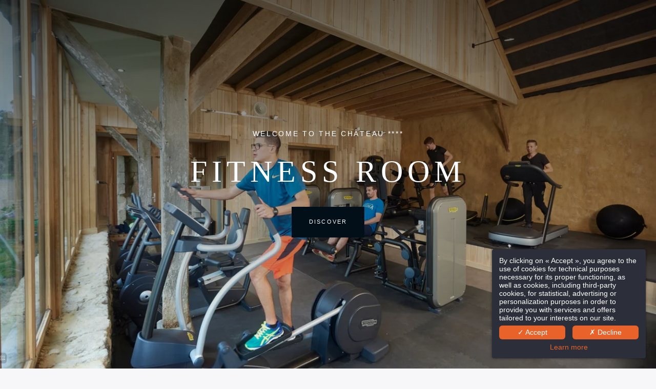

--- FILE ---
content_type: text/html; charset=UTF-8
request_url: https://www.bois-guy.fr/en/page/fitness-soccer-training-center.178.html
body_size: 28305
content:
<!DOCTYPE html>
<html lang="en">
<head>
	<meta charset="utf-8">
	<meta name="referrer" content="origin-when-crossorigin">
	<meta name="format-detection" content="telephone=no">
	<meta name="viewport" content="width=device-width" />

	<link rel="icon" href="https://www.bois-guy.fr/favicon.ico?878ed15ae9560aea502be3d5e515a146c5b7428c" sizes="32x32">
	<link rel="apple-touch-icon" href="https://hapi.mmcreation.com/hapidam/c31bc605-6b1a-4fcd-a2c2-ca16140de8f2/favicon.png?w=180&h=180&mode=crop&coi=50%2C50"><!-- 180×180 -->
	<link rel="manifest" href="https://www.bois-guy.fr/en/manifest.webmanifest.html">
	<title>Château du Bois Guy | Fitness | Soccer training center</title>
<meta name="description" content="The fitness and weights room at the Château du Bois Guy soccer training center is there to meet the needs and expectations of sports enthusiasts." />
<link rel="canonical" href="https://www.bois-guy.fr/en/page/fitness-soccer-training-center.178.html" />
<link rel="alternate" href="https://www.bois-guy.fr/fr/page/fitness-centre-entrainement-football.178.html" hreflang="fr" />
<link rel="alternate" href="https://www.bois-guy.fr/en/page/fitness-soccer-training-center.178.html" hreflang="en" />
<link rel="alternate" href="https://www.bois-guy.fr/en/page/fitness-soccer-training-center.178.html" hreflang="x-default" />
<script>window.dataLayer = window.dataLayer || [];</script>	<meta property="og:type" content="website" />
	<meta property="og:title" content="Ch&acirc;teau du Bois Guy | Fitness | Soccer training center" />
	<meta property="og:description" content="The fitness and weights room at the Ch&acirc;teau du Bois Guy soccer training center is there to meet the needs and expectations of sports enthusiasts." />
	<meta property="og:url" content="https://www.bois-guy.fr/en/page/fitness-soccer-training-center.178.html" />
		<script>
	dataLayer.push({
		'event':'genericEvent',
		'language': 'en',
		'pageType': 'page',
		'pageCode': 'musculation',
	});
	</script>
		<script type="application/ld+json">[
    {
        "@context": "https:\/\/schema.org",
        "@type": "WebSite",
        "url": "https:\/\/www.bois-guy.fr\/en\/",
        "name": "Ch\u00e2teau du Bois-Guy"
    },
    {
        "@context": "http:\/\/schema.org",
        "@type": "Hotel",
        "name": "Ch\u00e2teau du Bois-Guy",
        "description": "",
        "telephone": [
            "+33299973460"
        ],
        "email": "info@bois-guy.fr",
        "address": {
            "@type": "PostalAddress",
            "streetAddress": "Le Bois-Guy",
            "addressLocality": "Parign\u00e9",
            "postalCode": "35133"
        },
        "aggregateRating": {
            "@type": "AggregateRating",
            "ratingValue": 9,
            "bestRating": 10,
            "reviewCount": "334"
        },
        "priceRange": "120.00 EUR (average rate)",
        "starRating": {
            "@type": "Rating",
            "ratingValue": "4"
        },
        "image": {
            "@type": "ImageObject",
            "url": "http:\/\/nginx:8090\/share\/d1feeb4d-21bd-4468-b172-7034de705543\/BED280BE-57D9-4D99-BC2C-5F9FA86FE864.JPG.JPG?size=lg",
            "description": "",
            "name": "Ch\u00e2teau du Bois Guy | Football Center in Brittany"
        }
    }
]</script>
			<script src="https://www.bois-guy.fr/assets/vendors/klaro-gdpr/klaro_warmup.js"></script>
		<script src="https://www.bois-guy.fr/assets/vendors/klaro-gdpr/config.js"></script>
		<script>klaroConfig.privacyPolicy = '#privacy'; klaroConfig.theme = 'dark';</script>
		<script src="https://www.bois-guy.fr/assets/vendors/klaro-gdpr/klaro.js"></script>
		<script>setTimeout(klaro.getManager,2000);</script>
		<!-- Global site tag (gtag.js) - Google Analytics -->
<script async src="https://www.googletagmanager.com/gtag/js?id=G-HNBT9C7FZ3"></script>
<script type="application/javascript" >
window.dataLayer = window.dataLayer || [];
function gtag(){dataLayer.push(arguments);}
gtag('js', new Date());
	gtag('config', 'G-HNBT9C7FZ3', { 'anonymize_ip': true });
	</script>

		
	
	<!--CRW-OG-IMAGES:START-->
	<meta property="og:image" content="http://nginx:8090/share/3400bbdd-eb56-43c4-9209-7ed5d4b99406/Fitness_Session_6352.jpg.jpg?size=lg" /> <meta property="og:image" content="http://nginx:8090/share/1b6e5194-2a64-4ef9-b064-38648ab2371c/fond_logo.png.png?size=lg" /> <meta property="og:image" content="https://hapi.mmcreation.com/media/3/Activites/Gym Back.jpg" /> <meta property="og:image" content="https://hapi.mmcreation.com/media/3/Activites/Gym Front.jpg" /> <meta property="og:image" content="http://nginx:8090/share/29acf6de-4588-4a23-b007-0429ababebb6/Fitness_0153.jpg.jpg?size=lg" /> <meta property="og:image" content="http://nginx:8090/share/523df37e-57c3-4d36-a3a2-75be5aeae596/Yoga_hobbit_house_cours2.jpg.jpg?size=lg" /> <meta property="og:image" content="http://nginx:8090/share/9f53b3e4-1482-46de-bdd1-a9d75a216ad2/Massage_tour.jpg.jpg?size=lg" /> <meta property="og:image" content="http://nginx:8090/share/be5f1ca3-9e6f-4092-80fa-a65f3238f623/haley-phelps-119782-unsplash.jpg.jpg?size=lg" /> <meta property="og:image" content="https://hapi.mmcreation.com/hapidam/c443f5ff-4e33-48c6-bcc2-7861545c0371/balade_velo_2.jpg.jpg?size=lg" />

	<!--CRW-OG-IMAGES:END-->

	    <script>
    var ms_ie = false;
    var ua = window.navigator.userAgent;
    var old_ie = ua.indexOf('MSIE ');
    var new_ie = ua.indexOf('Trident/');
    if ((old_ie > -1) || (new_ie > -1)) {
        ms_ie = true;
    }

    var ENV_PSPEED= false;
    var ENV_ADMIN= false;
    var ENV_HID= "3";
    var HOST = "https://www.bois-guy.fr";
    var BASEPATH = "https://www.bois-guy.fr/";
    var APPS_URL = "/";
    var ENV_PAGE= "page";
    var ENV_PARAM= "fitness-soccer-training-center.178";
    var ENV_LNG= "en";
    var IMAGE_CUSTOM_QUALITY= "70";
    var IMAGE_LAZY_MODE= "blur";
    var ENV_WEBP = false;
    var ENV_MOBILE = false;
    var ENV_TABLET = false;
    var ENV_IE= 0;

    var ENV_GOOGLE_UAC = "G-HNBT9C7FZ3";
    var ENV_MATOMO_URL = "";
    var ENV_MATOMO_SID = "";

    var ENV_ID= "";
    var ENV_DEV= false;
    var ENV_DEBUG= false;

    var SKIN_map_cluster_lg = "";
    var SKIN_map_cluster_md = "";
    var SKIN_map_cluster_sm = "";

    var SKIN_map_cluster_lg_text = "";
    var SKIN_map_cluster_md_text = "";
    var SKIN_map_cluster_sm_text = "";

    var SKIN_map_cluster_lg_icon = "";
    var SKIN_map_cluster_md_icon = "";
    var SKIN_map_cluster_sm_icon = "";

    var slider_offres;
    var cookiesDirectiveSettings = {
        message : "We are using cookies to give you the best experience on our site. By continuing to use our website, you consent to cookies being used.",
        closeMessage : "Do not show this message again"
    };

    var ENV_CONFIG = {
    	hid: 3,
        rgpd_allow_video: false,
    	country_code: "",
    }

    // detect if the current page is called in iframe from the same website
    var ENV_IFRAME = top.frames.length!=0 && top.frames[0].location.host==document.location.host;
    if(ENV_IFRAME)
    {
        document.querySelector('html').classList.add('in-frame')
    }
    </script>
    
	<style>
	/*
	Prevent content flickering without CSS
	*/
	body.loading { opacity:0;  }
	</style>

	<!--HAPI-MOVE-TO-HEAD:CSS-->
	<!--HAPI-MOVE-TO-HEAD:JS-->
<script src="https://cdn.jsdelivr.net/npm/hapi-video@1.2.2/dist/hapi-video.min.js" async defer></script>

	</head>
<body
	id="page-page" lang="en"
	data-page-id="178"
	data-page-code="musculation"
	data-page-tags=""
	data-page-slug="fitness-soccer-training-center.178"
	data-page_iframe="0"
	
	
	
	data-lng="en"
	data-terminal="desktop"
	data-header="true"
	data-book-in-frame="0"
	class="loading frontend  "
	data-scrollpad=""
	data-scrollpad-tablet=""
	data-scrollpad-mobile=""
	>
	<!-- HAPI2 © www.mmcreation.com (V185)-->	<div class="hapi_content_wrapper">
		<header id="page_header" class="">
			
								<div id="row-navigation" row-id="173" row-code="navigation" row-type="1" desktop="true" mobile="true" data-fullscreen="false" data-tablet-fullscreen="false" data-mobile-fullscreen="false" class="page_row ">
						<div class="page_row_background"  >
														<div class="page_row_overlay">
								<div class="page_row_content">
											<div class="page_row_classic grid_row">
							<div class="grid_cell" style="width:100%;">
												<div content-id="navigation_78" private-id="173_78" class="mod_content">
								<div id="modc00d3a8a" class="module_wrapper" code="" module="navbar" template="_default" skin="_default">				
				<div style="z-index:100;" class="tophat-bar " data-tophat-key="navbar-navigation-principale" data-tophat-group="" data-tophat-burger-label="" data-tophat-burger-link="javascript:window.fspanel(1164,'toggle');void(0);" data-tophat-burger-animation="left" data-tophat-burger-position="left" data-tophat-burger-visibility="" data-tophat-burger-order="first" data-tophat-burger-mobile-position="left" data-tophat-burger-mobile-visibility="" data-tophat-burger-mobile-order="first" data-tophat-burger-header="&amp;nbsp;" data-tophat-burger-prepend="" data-tophat-burger-append="" data-tophat-logo="middle" data-tophat-logo-mobile="middle" data-tophat-parts="left,middle,right"><div class="tophat-bar-part" data-tophat-align="left"></div><div class="tophat-bar-part" data-tophat-align="middle"><a aria-label="Castle hotel Ille et Vilaine " class="tophat-bar-logo" logo-w="0" screen="desktop" href="https://www.bois-guy.fr/en/"><span><img alt="Business stay castle-hotel Brittany " src="https://hapi.mmcreation.com/hapidam/5cbbd484-c855-4801-8640-f85b64146580/Logo_Bois_guy.png?w=640&h=640&mode=inside&coi=50%2C50"></span></a><a aria-label="Castle to rent for event " class="tophat-bar-logo" logo-w="0" screen="mobile" href="https://www.bois-guy.fr/en/"><span><img alt="Business stay castle-hotel Brittany " src="https://hapi.mmcreation.com/hapidam/5cbbd484-c855-4801-8640-f85b64146580/Logo_Bois_guy.png?w=640&h=640&mode=inside&coi=50%2C50"></span></a><div class="nav-item  " data-tophat-class="" data-tophat-group="0" data-tophat-level="0" screen="both" data-tophat-burgerlevel="0" data-tophat-burgermode="auto" data-tophat-skin="default"><a aria-label="Romantic wedding domain castle at Mont-Saint-Michel "  class="nav-link react "  href="https://www.bois-guy.fr/fr/page/football-stage-chateau-hotel-ille-et-vilaine.135.html"><span class="label" data-burger-label=""><span class="label-content"> FOOTBALL CENTER </span></span></a></div><div class="nav-item  " data-tophat-class="" data-tophat-group="0" data-tophat-level="0" screen="both" data-tophat-burgerlevel="0" data-tophat-burgermode="auto" data-tophat-skin="default"><a aria-label="Soccer center"  class="nav-link react "  href="https://www.bois-guy.fr/fr/page/golf-hotel-bretagne.133.html"><span class="label" data-burger-label=""><span class="label-content"> GOLF </span></span></a></div><div class="nav-item  " data-tophat-class="" data-tophat-group="0" data-tophat-level="0" screen="both" data-tophat-burgerlevel="0" data-tophat-burgermode="auto" data-tophat-skin="default"><a aria-label="Wedding domain Bretagne "  class="nav-link react "  href="https://www.bois-guy.fr/fr/page/seminaires-hotel-proche-mont-saint-michel.131.html"><span class="label" data-burger-label=""><span class="label-content"> SEMINARS </span></span></a></div><div class="nav-item  " data-tophat-class="" data-tophat-group="0" data-tophat-level="0" screen="both" data-tophat-burgerlevel="0" data-tophat-burgermode="auto" data-tophat-skin="default"><a aria-label="Golf nine holes in Ille et Vilaine "  class="nav-link react "  href="https://www.bois-guy.fr/fr/page/mariages-chateau-bretagne.132.html"><span class="label" data-burger-label=""><span class="label-content"> WEDDINGS </span></span></a></div></div><div class="tophat-bar-part" data-tophat-align="right"><div class="nav-item  " data-tophat-class="" data-tophat-group="0" data-tophat-level="0" screen="both" data-tophat-burgerlevel="0" data-tophat-burgermode="auto" data-tophat-skin="default"><a aria-label="Organization of company seminars in Brittany "  class="nav-link react "  href="https://www.bois-guy.fr/fr/page/contact-acces-hotel-chateau-bretagne.136.html"><span class="label" data-burger-label=""><span class="label-content"> CONTACT </span></span></a></div><div class="nav-item  LanguageMenu" data-tophat-class="LanguageMenu" data-tophat-group="0" data-tophat-level="0" screen="both" data-tophat-burgerlevel="0" data-tophat-burgermode="auto" data-tophat-skin="default"><a aria-label="Parigné hotel "  class="nav-link react "  href="#"><span class="label" data-burger-label="&lt;i class=&quot;far fa-globe&quot;&gt;&lt;/i&gt; Languages"><span class="label-content"> <img alt="Luxury hotel Brittany " src="https://www.bois-guy.fr/img/flags/svg/en.svg">EN </span></span></a><ul class="nav-dropdown" data-tophat-skin="default"><li  class=" "><a aria-label="Family vacation castle-hotel Ille et Vilaine" href="https://www.bois-guy.fr/fr/page/fitness-centre-entrainement-football.178.html" ><span class="label" data-burger-label=""><span class="label-content"> <img alt="Ecolodges in the heart of nature Brittany " src="https://www.bois-guy.fr/img/flags/svg/fr.svg">FR </span></span></a></li><li  class=" "><a aria-label="Golf Bretagne nord " href="https://www.bois-guy.fr/en/page/fitness-soccer-training-center.178.html" ><span class="label" data-burger-label=""><span class="label-content"> <img alt="Luxury hotel Brittany " src="https://www.bois-guy.fr/img/flags/svg/en.svg">EN </span></span></a></li></ul></div></div></div></div>							</div>
											</div>
						</div>
										</div>
							</div>
						</div>
					</div>
					

		</header>
		<div id="content_container">
			<div id="content">
									<div id="row-1277" row-id="1277" row-code="1277" row-type="grille" desktop="true" mobile="true" data-fullscreen="true" data-tablet-fullscreen="true" data-mobile-fullscreen="true" class="page_row ">
						<div class="page_row_background"  >
														<div class="page_row_overlay">
								<div class="page_row_content">
													<div class="page_row_grid grid_row" mobile="true" data-grid-reverse="none" data-grid-breakpoint="1" data-grid-type="1" data-grid-gutter="0" data-grid-gutter-mobile="0" data-grid-gutter-overall="0">
					<div cell-index="1" mobile="true" class="grid_cell gcc" style="flex:1;">		<div id="grid_cell-1277-2012" class="grid_cell_wrapper  with_text_1 with_picture" grid-cell="1277-2012" private-id="1277-2012" data-background-image="https://hapi.mmcreation.com/hapidam/3400bbdd-eb56-43c4-9209-7ed5d4b99406/Fitness_Session_6352.jpg?w=1920&h=1920&mode=crop&coi=50%2C50" data-valign="center" data-halign="center" data-button-align="left" data-tablet-valign="" data-tablet-halign="" data-tablet-button-align="" data-mobile-valign="center" data-mobile-halign="center" data-mobile-button-align="" data-row-level="1">
						<div class="cell_container" onclick="" content-id="1277_2012" private-id="1277_2012" overlay-hover="false" cell-color="#ffffff">
									<div class="cell_content">
													<div class="part_1" data-text-transition="default">
																	<div class="part_1_1">
										<div class="part_wrapper">
											<p class="surtitre" style="text-align: center;">WELCOME TO THE CH&Acirc;TEAU ****
  <br />
  &nbsp;
</p>
<h1 style="text-align: center;">FITNESS ROOM
</h1>
<p style="text-align: center;"><span data-scrolldown="true"><a aria-label="Bretagne sports center" class="button" href="#"><span>DISCOVER</span></a></span>
</p>										</div>
									</div>
																</div>
												</div>
								</div>
		</div>
		</div>				</div>
												</div>
							</div>
						</div>
					</div>
										<div id="row-1278" row-id="1278" row-code="1278" row-type="1" desktop="true" mobile="true" animation="left" animation-duration="1200" animation-delay="0" animation-distance="50" data-fullscreen="false" data-tablet-fullscreen="false" data-mobile-fullscreen="false" class="page_row ">
						<div class="page_row_background" data-background-image="https://hapi.mmcreation.com/hapidam/1b6e5194-2a64-4ef9-b064-38648ab2371c/fond_logo.png?w=1920&h=1920&mode=crop&coi=50%2C50"  >
														<div class="page_row_overlay">
								<div class="page_row_content">
											<div class="page_row_classic grid_row">
							<div class="grid_cell" style="width:100%;">
										<div content-id="1278_348" private-id="1278_348" class="cell_content">
						<p class="surtitre" style="text-align: center;"><span style="color:#e9622a">ENJOY A BLISSFUL &amp; RELAXING MOMENT</span></p>

<h3 style="text-align: center;"><span style="color:#020e18">Fitness room</span></h3>

<hr class="separateur" />
<p style="text-align: center;">Our new fitness room is ready to welcome you!<br />
Our high standard weight training machines will enable you to relax and challenge yourself to the maximum while&nbsp;having a beautiful view over the Ch&acirc;teau and its golf course. You will enjoy the cosy atmosphere and contrasts of the room with the combination of modern equipment and raw natural materials such as wood, stone, earth...&nbsp;</p>

<p style="text-align: center;">&nbsp;</p>

<p style="text-align: center;">For further information, please contact us on +33(0)2 99 97 34 60.</p>					</div>
									</div>
						</div>
										</div>
							</div>
						</div>
					</div>
										<div id="row-1285" row-id="1285" row-code="1285" row-type="grille" desktop="true" mobile="true" data-fullscreen="false" data-tablet-fullscreen="false" data-mobile-fullscreen="false" class="page_row ">
						<div class="page_row_background"  >
														<div class="page_row_overlay">
								<div class="page_row_content">
													<div class="page_row_grid grid_row" mobile="true" data-grid-reverse="none" data-grid-breakpoint="1" data-grid-type="0" data-grid-gutter="0" data-grid-gutter-mobile="0" data-grid-gutter-overall="0">
					<div cell-index="1" mobile="true" class="grid_cell gcc" style="flex:1;">		<div id="grid_cell-1285-2025" class="grid_cell_wrapper  with_picture" grid-cell="1285-2025" private-id="1285-2025" data-background-slides="[{&quot;src&quot;:&quot;https:\/\/www.bois-guy.fr\/media\/3\/Activites\/Gym Back.jpg?w=1920&mode=ratio&coi=50%2C50&hash=d20204feffa4070&quot;,&quot;copyright&quot;:&quot;&quot;,&quot;legend&quot;:&quot;&quot;,&quot;alt&quot;:&quot;&quot;},{&quot;src&quot;:&quot;https:\/\/www.bois-guy.fr\/media\/3\/Activites\/Gym Front.jpg?w=1920&mode=ratio&coi=50%2C50&hash=fe47a2c678bf619&quot;,&quot;copyright&quot;:&quot;&quot;,&quot;legend&quot;:&quot;&quot;,&quot;alt&quot;:&quot;&quot;},{&quot;src&quot;:&quot;https:\/\/www.bois-guy.fr\/hapidam\/29acf6de-4588-4a23-b007-0429ababebb6\/Fitness_0153.jpg?w=1920&mode=ratio&coi=50%2C50&quot;,&quot;copyright&quot;:&quot;&quot;,&quot;legend&quot;:&quot;&quot;,&quot;alt&quot;:&quot;&quot;}]" data-background-slides-autoplay="1" data-background-slides-fullscreen="0" data-background-slides-transition="fade" data-background-slides-speed="1" data-background-slides-timeout="3" data-background-slides-syncgroup="" data-background-slides-progressbar="1" data-background-slides-copyright="0" data-background-slides-legend="0" data-background-slides-pager="0" data-background-slides-pausehover="0" data-background-slides-prevnext="1" data-background-slides-prev="L" data-background-slides-next="R" data-background-slides-counter="0" data-background-slides-fullscreen-btn="0" data-background-slides-transition-mobile="fade" data-background-slides-progressbar-mobile="0" data-background-slides-prevnext-mobile="0" data-background-slides-prev-mobile="" data-background-slides-next-mobile="" data-background-slides-counter-mobile="" data-background-slides-fullscreen-btn-mobile="" data-valign="top" data-halign="stretch" data-button-align="left" data-tablet-valign="" data-tablet-halign="" data-tablet-button-align="" data-mobile-valign="" data-mobile-halign="" data-mobile-button-align="" data-row-level="1">
						<div class="cell_container" onclick="" content-id="1285_2025" private-id="1285_2025" overlay-hover="false">
									&nbsp;
								</div>
		</div>
		</div>				</div>
												</div>
							</div>
						</div>
					</div>
										<div id="row-1284" row-id="1284" row-code="1284" row-type="grille" desktop="true" mobile="true" data-fullscreen="false" data-tablet-fullscreen="false" data-mobile-fullscreen="false" class="page_row ">
						<div class="page_row_background"  >
														<div class="page_row_overlay">
								<div class="page_row_content">
													<div class="page_row_grid grid_row" mobile="true" data-grid-reverse="none" data-grid-breakpoint="1" data-grid-type="4" data-grid-gutter="2" data-grid-gutter-mobile="2" data-grid-gutter-overall="0">
					<div cell-index="1" mobile="true" class="grid_cell gcc" style="flex:1;">		<div id="grid_cell-1284-2021" class="grid_cell_wrapper  with_text_1 with_link with_picture" grid-cell="1284-2021" private-id="1284-2021" hover-effect="zoom" data-background-image="https://hapi.mmcreation.com/hapidam/523df37e-57c3-4d36-a3a2-75be5aeae596/Yoga_hobbit_house_cours2.jpg?w=1920&h=1920&mode=crop&coi=50%2C50" data-valign="center" data-halign="stretch" data-button-align="left" data-tablet-valign="" data-tablet-halign="" data-tablet-button-align="" data-mobile-valign="" data-mobile-halign="" data-mobile-button-align="" data-row-level="1">
						<div class="cell_container" onclick="" content-id="1284_2021" private-id="1284_2021" overlay-hover="true">
									<div class="cell_content">
													<div class="part_1" data-text-transition="default">
																	<div class="part_1_1">
										<div class="part_wrapper">
											<h4 style="text-align: center;"><span style="color:#ffffff;">Yoga lessons</span></h4>

<p style="text-align: center;"><a aria-label="Golf nine holes in Ille et Vilaine " class="button" href="https://www.bois-guy.fr/en/page/yoga-classes-brittany.179.html"><span>DISCOVER</span></a></p>										</div>
									</div>
																</div>
														<div class="part_2" style="margin-top:1em; display: none;">
																	<div class="part_wrapper">
										<p><a aria-label="Golf Bretagne nord " href="https://www.bois-guy.fr/en/page/yoga-classes-brittany.179.html" class="button1" data-bigtarget=".cell_container"  ><span>More details</span></a></p>
									</div>
																</div>
												</div>
								</div>
		</div>
		</div><div cell-index="2" mobile="true" class="grid_cell gcc" style="flex:1;">		<div id="grid_cell-1284-2023" class="grid_cell_wrapper  with_text_1 with_link with_picture" grid-cell="1284-2023" private-id="1284-2023" hover-effect="zoom" data-background-image="https://hapi.mmcreation.com/hapidam/9f53b3e4-1482-46de-bdd1-a9d75a216ad2/Massage_tour.jpg?w=1920&h=1920&mode=crop&coi=50%2C50" data-valign="center" data-halign="stretch" data-button-align="left" data-tablet-valign="" data-tablet-halign="" data-tablet-button-align="" data-mobile-valign="" data-mobile-halign="" data-mobile-button-align="" data-row-level="1">
						<div class="cell_container" onclick="" content-id="1284_2023" private-id="1284_2023" overlay-hover="true">
									<div class="cell_content">
													<div class="part_1" data-text-transition="default">
																	<div class="part_1_1">
										<div class="part_wrapper">
											<h4 style="text-align: center;"><span style="color:#ffffff;">Massages</span></h4>

<p style="text-align: center;"><a aria-label="Bretagne sports center" class="button" href="https://www.bois-guy.fr/en/page/wellness-massage-brittany.180.html"><span>DISCOVER</span></a></p>										</div>
									</div>
																</div>
														<div class="part_2" style="margin-top:1em; display: none;">
																	<div class="part_wrapper">
										<p><a aria-label="Romantic wedding domain castle at Mont-Saint-Michel " href="https://www.bois-guy.fr/en/page/wellness-massage-brittany.180.html" class="button1" data-bigtarget=".cell_container"  ><span>More details</span></a></p>
									</div>
																</div>
												</div>
								</div>
		</div>
		</div><div cell-index="3" mobile="true" class="grid_cell gcc" style="flex:1;">		<div id="grid_cell-1284-2022" class="grid_cell_wrapper  with_text_1 with_link with_picture" grid-cell="1284-2022" private-id="1284-2022" hover-effect="zoom" data-background-image="https://hapi.mmcreation.com/hapidam/be5f1ca3-9e6f-4092-80fa-a65f3238f623/haley-phelps-119782-unsplash.jpg?w=1920&h=1920&mode=crop&coi=50%2C50" data-valign="center" data-halign="stretch" data-button-align="left" data-tablet-valign="" data-tablet-halign="" data-tablet-button-align="" data-mobile-valign="" data-mobile-halign="" data-mobile-button-align="" data-row-level="1">
						<div class="cell_container" onclick="" content-id="1284_2022" private-id="1284_2022" overlay-hover="true">
									<div class="cell_content">
													<div class="part_1" data-text-transition="default">
																	<div class="part_1_1">
										<div class="part_wrapper">
											<h4 style="text-align: center;"><font color="#ffffff">Futur spa & pool, sauna & hammam</font>
</h4>
<p style="text-align: center;"><a aria-label="Ecolodges in the heart of nature Brittany " class="button" href="https://www.bois-guy.fr/en/page/spa-castel-hotel-ille-et-vilaine.181.html"><span>DISCOVER</span></a>
</p>										</div>
									</div>
																</div>
														<div class="part_2" style="margin-top:1em; display: none;">
																	<div class="part_wrapper">
										<p><a aria-label="Yoga lessons in Parigné Brittany " href="https://www.bois-guy.fr/en/page/spa-castel-hotel-ille-et-vilaine.181.html" class="button1" data-bigtarget=".cell_container"  ><span>More details</span></a></p>
									</div>
																</div>
												</div>
								</div>
		</div>
		</div><div cell-index="4" mobile="true" class="grid_cell gcc" style="flex:1;">		<div id="grid_cell-1284-2026" class="grid_cell_wrapper  with_text_1 with_link with_picture" grid-cell="1284-2026" private-id="1284-2026" hover-effect="zoom" data-background-image="https://hapi.mmcreation.com/hapidam/c443f5ff-4e33-48c6-bcc2-7861545c0371/balade_velo_2.jpg?w=1920&h=1920&mode=crop&coi=50%2C50" data-valign="center" data-halign="stretch" data-button-align="left" data-tablet-valign="" data-tablet-halign="" data-tablet-button-align="" data-mobile-valign="" data-mobile-halign="" data-mobile-button-align="" data-row-level="1">
						<div class="cell_container" onclick="" content-id="1284_2026" private-id="1284_2026" overlay-hover="true">
									<div class="cell_content">
													<div class="part_1" data-text-transition="default">
																	<div class="part_1_1">
										<div class="part_wrapper">
											<h4 style="text-align: center;"><span style="color:#ffffff;">Bike &amp; Run</span></h4>

<p style="text-align: center;"><a aria-label="Romantic stay in Brittany " class="button" href="https://www.bois-guy.fr/en/page/bike-run-brittany-sports-center.183.html"><span>DISCOVER</span></a></p>										</div>
									</div>
																</div>
														<div class="part_2" style="margin-top:1em; display: none;">
																	<div class="part_wrapper">
										<p><a aria-label="Charming hotel Brittany " href="https://www.bois-guy.fr/en/page/bike-run-brittany-sports-center.183.html" class="button1" data-bigtarget=".cell_container"  ><span>More details</span></a></p>
									</div>
																</div>
												</div>
								</div>
		</div>
		</div>				</div>
												</div>
							</div>
						</div>
					</div>
										<div id="row-205" row-id="205" row-code="205" row-type="grille" desktop="false" mobile="false" data-fullscreen="false" data-tablet-fullscreen="false" data-mobile-fullscreen="false" class="page_row ">
						<div class="page_row_background"  >
														<div class="page_row_overlay">
								<div class="page_row_content">
													<div class="page_row_grid grid_row" mobile="true" data-grid-reverse="none" data-grid-breakpoint="1" data-grid-type="5" data-grid-gutter="10" data-grid-gutter-mobile="10" data-grid-gutter-overall="0">
					<div animation="bottom" animation-duration="1000" animation-delay="0" animation-distance="100" cell-index="1" mobile="true" class="grid_cell gcc" style="flex:1;">		<div id="grid_cell-205-247" class="grid_cell_wrapper  with_picture" grid-cell="205-247" private-id="205-247" hover-effect="zoom" data-background-image="https://hapi.mmcreation.com/instagram/chateauduboisguy/3745283805561359573/image.jpg?mode=crop&w=600&h=0" data-valign="top" data-halign="left" data-button-align="left" data-tablet-valign="" data-tablet-halign="" data-tablet-button-align="" data-mobile-valign="" data-mobile-halign="" data-mobile-button-align="" data-row-level="1">
						<div class="cell_container" onclick="" content-id="205_247" private-id="205_247" overlay-hover="false">
									&nbsp;
								</div>
		</div>
		</div><div animation="bottom" animation-duration="1000" animation-delay="100" animation-distance="100" cell-index="2" mobile="true" class="grid_cell gcc" style="flex:1;">		<div id="grid_cell-205-248" class="grid_cell_wrapper  with_picture" grid-cell="205-248" private-id="205-248" hover-effect="zoom" data-background-image="https://hapi.mmcreation.com/instagram/chateauduboisguy/3550515290989677757/image.jpg?mode=crop&w=600&h=0" data-valign="top" data-halign="left" data-button-align="left" data-tablet-valign="" data-tablet-halign="" data-tablet-button-align="" data-mobile-valign="" data-mobile-halign="" data-mobile-button-align="" data-row-level="1">
						<div class="cell_container" onclick="" content-id="205_248" private-id="205_248" overlay-hover="false">
									&nbsp;
								</div>
		</div>
		</div><div animation="bottom" animation-duration="1000" animation-delay="200" animation-distance="100" cell-index="3" mobile="true" class="grid_cell gcc" style="flex:1;">		<div id="grid_cell-205-249" class="grid_cell_wrapper  with_picture" grid-cell="205-249" private-id="205-249" hover-effect="zoom" data-background-image="https://hapi.mmcreation.com/instagram/chateauduboisguy/3491047862119909037/image.jpg?mode=crop&w=600&h=0" data-valign="top" data-halign="left" data-button-align="left" data-tablet-valign="" data-tablet-halign="" data-tablet-button-align="" data-mobile-valign="" data-mobile-halign="" data-mobile-button-align="" data-row-level="1">
						<div class="cell_container" onclick="" content-id="205_249" private-id="205_249" overlay-hover="false">
									&nbsp;
								</div>
		</div>
		</div><div animation="bottom" animation-duration="1000" animation-delay="300" animation-distance="100" cell-index="4" mobile="true" class="grid_cell gcc" style="flex:1;">		<div id="grid_cell-205-250" class="grid_cell_wrapper  with_picture" grid-cell="205-250" private-id="205-250" hover-effect="zoom" data-background-image="https://hapi.mmcreation.com/instagram/chateauduboisguy/3800422623449197906/image.jpg?mode=crop&w=600&h=0" data-valign="top" data-halign="left" data-button-align="left" data-tablet-valign="" data-tablet-halign="" data-tablet-button-align="" data-mobile-valign="" data-mobile-halign="" data-mobile-button-align="" data-row-level="1">
						<div class="cell_container" onclick="" content-id="205_250" private-id="205_250" overlay-hover="false">
									&nbsp;
								</div>
		</div>
		</div><div animation="bottom" animation-duration="1000" animation-delay="400" animation-distance="100" cell-index="5" mobile="true" class="grid_cell gcc" style="flex:1;">		<div id="grid_cell-205-251" class="grid_cell_wrapper  with_picture" grid-cell="205-251" private-id="205-251" hover-effect="zoom" data-background-image="https://hapi.mmcreation.com/instagram/chateauduboisguy/3775957554913118747/image.jpg?mode=crop&w=600&h=0" data-valign="top" data-halign="left" data-button-align="left" data-tablet-valign="" data-tablet-halign="" data-tablet-button-align="" data-mobile-valign="" data-mobile-halign="" data-mobile-button-align="" data-row-level="1">
						<div class="cell_container" onclick="" content-id="205_251" private-id="205_251" overlay-hover="false">
									&nbsp;
								</div>
		</div>
		</div>				</div>
												</div>
							</div>
						</div>
					</div>
					

			</div>
		</div>
		<footer id="page_footer" class="">
			 					<div id="row-207" row-id="207" row-code="207" row-type="grille" desktop="true" mobile="true" data-fullscreen="false" data-tablet-fullscreen="false" data-mobile-fullscreen="false" class="page_row  light">
						<div class="page_row_background"  >
														<div class="page_row_overlay">
								<div class="page_row_content">
													<div class="page_row_grid grid_row" mobile="true" data-grid-reverse="both" data-grid-breakpoint="1" data-grid-type="11" data-grid-gutter="0" data-grid-gutter-mobile="0" data-grid-gutter-overall="0">
					<div cell-index="1" mobile="false" class="grid_cell gcc" style="flex:2;">		<div id="grid_cell-207-252" class="grid_cell_wrapper " grid-cell="207-252" private-id="207-252" data-valign="center" data-halign="right" data-button-align="left" data-tablet-valign="" data-tablet-halign="" data-tablet-button-align="" data-mobile-valign="center" data-mobile-halign="center" data-mobile-button-align="" data-row-level="1">
						<div class="cell_container" onclick="" content-id="207_252" private-id="207_252" overlay-hover="false" cell-color="#4b5863">
									&nbsp;
								</div>
		</div>
		</div><div cell-index="2" mobile="true" class="grid_cell gcc" style="flex:1;">		<div id="grid_cell-207-253" class="grid_cell_wrapper  with_text_1" grid-cell="207-253" private-id="207-253" data-valign="center" data-halign="left" data-button-align="left" data-tablet-valign="" data-tablet-halign="" data-tablet-button-align="" data-mobile-valign="center" data-mobile-halign="center" data-mobile-button-align="" data-row-level="1">
						<div class="cell_container" onclick="" content-id="207_253" private-id="207_253" overlay-hover="false" cell-color="#4b5863">
									<div class="cell_content">
													<div class="part_1" data-text-transition="default">
																	<div class="part_1_1">
										<div class="part_wrapper">
											<p style="line-height: 1.6em;"><span style="font-family:Prata,serif;">Ch&acirc;teau du Bois-Guy&nbsp;
  <br />
  Le Bois-Guy
  <br />
  35133&nbsp;Parign&eacute;</span>
</p>
<p style="line-height: 1.6em;"><span style="font-family:Prata,serif;"><a aria-label="Organization of company seminars in Brittany " href="mailto:info@bois-guy.fr">info@bois-guy.fr</a>
  <br />
  +33 (0)2 99 97 34 60&nbsp;</span>
</p>										</div>
									</div>
																</div>
												</div>
								</div>
		</div>
		</div><div cell-index="3" mobile="true" class="grid_cell gcc" style="flex:1;">		<div id="grid_cell-207-254" class="grid_cell_wrapper  with_text_1" grid-cell="207-254" private-id="207-254" data-valign="top" data-halign="left" data-button-align="left" data-tablet-valign="" data-tablet-halign="" data-tablet-button-align="" data-mobile-valign="center" data-mobile-halign="center" data-mobile-button-align="" data-row-level="1">
						<div class="cell_container" onclick="" content-id="207_254" private-id="207_254" overlay-hover="false" cell-color="#4b5863">
									<div class="cell_content">
													<div class="part_1" data-text-transition="default">
																	<div class="part_1_1">
										<div class="part_wrapper">
											<p><a aria-label="Soccer training center" href="http://www.bois-guy.fr/"><img alt="" src="https://hapi.mmcreation.com/hapidam/590b7bc4-2411-4832-99b2-99d194d3b5d7/logo-chateau-BG-noir.svg.svg" style="height:149px; width:170px" /></a>
</p>										</div>
									</div>
																</div>
												</div>
								</div>
		</div>
		</div>				</div>
												</div>
							</div>
						</div>
					</div>
										<div id="row-273" row-id="273" row-code="273" row-type="grille" desktop="true" mobile="true" data-fullscreen="false" data-tablet-fullscreen="false" data-mobile-fullscreen="false" class="page_row social_icon light">
						<div class="page_row_background"  >
														<div class="page_row_overlay">
								<div class="page_row_content">
													<div class="page_row_grid grid_row" mobile="true" data-grid-reverse="none" data-grid-breakpoint="1" data-grid-type="2" data-grid-gutter="0" data-grid-gutter-mobile="0" data-grid-gutter-overall="0">
					<div cell-index="1" mobile="true" class="grid_cell gcc" style="flex:1;">		<div id="grid_cell-273-349" class="grid_cell_wrapper  with_text_1" grid-cell="273-349" private-id="273-349" data-valign="center" data-halign="left" data-button-align="left" data-tablet-valign="" data-tablet-halign="" data-tablet-button-align="" data-mobile-valign="center" data-mobile-halign="center" data-mobile-button-align="" data-row-level="1">
						<div class="cell_container" onclick="" content-id="273_349" private-id="273_349" overlay-hover="false" cell-color="#4b5863">
									<div class="cell_content">
													<div class="part_1" data-text-transition="default">
																	<div class="part_1_1">
										<div class="part_wrapper">
											<p><a aria-label="Lovers&apos; stay castle-hotel Mont-Saint-Michel " href="https://www.facebook.com/ChateauDuBoisGuy/" target="_blank"><span class="fa-facebook-f fab" style="font-size:20px"></span></a><a aria-label="Fitness room Parigné Bretagne " href="https://www.instagram.com/chateauduboisguy/" target="_blank"><span class="fa-instagram fab" style="font-size:20px"></span></a><a aria-label="Soccer center" href="https://fr.pinterest.com/chateauboisguy/" target="_blank"><span class="fa-pinterest fab" style="font-size:20px"></span></a><a aria-label="Seminar Brittany" href="https://twitter.com/ChateauBoisGuy" target="_blank"><span class="fa-twitter fab" style="font-size:20px"></span></a></p>

<blockquote>
<p><a aria-label="Spa hotel Brittany " href="https://www.bois-guy.fr/en/page/legal-notice-4-star-hotel-parigne.187.html">MENTIONS L&Eacute;GALES</a>. <a aria-label="Lovers&apos; stay castle-hotel Mont-Saint-Michel " href="javascript:klaro.show();void(0);" >UTILISATION DES COOKIES</a>.<br />
COPYRIGHT &copy; CH&Acirc;TEAU DU BOIS GUY 2018. TOUS DROITS R&Eacute;SERV&Eacute;S.<br />
DESIGN BY <a aria-label="Spa hotel Brittany " href="http://www.agenceweb-sitehotel.com/" target="_blank">HAPI</a> POWERED BY <a aria-label="4 star hotel Brittany " href="http://www.mmcreation.com/" target="_blank">MMCR&Eacute;ATION</a>.</p>
</blockquote>										</div>
									</div>
																</div>
												</div>
								</div>
		</div>
		</div><div cell-index="2" mobile="true" class="grid_cell gcc" style="flex:1;">		<div id="grid_cell-273-350" class="grid_cell_wrapper  with_text_1" grid-cell="273-350" private-id="273-350" data-valign="center" data-halign="right" data-button-align="left" data-tablet-valign="" data-tablet-halign="" data-tablet-button-align="" data-mobile-valign="center" data-mobile-halign="center" data-mobile-button-align="" data-row-level="1">
						<div class="cell_container" onclick="" content-id="273_350" private-id="273_350" overlay-hover="false" cell-color="#4b5863">
									<div class="cell_content">
													<div class="part_1" data-text-transition="default">
																	<div class="part_1_1">
										<div class="part_wrapper">
											<ul>
  <li><img alt="" src="https://hapi.mmcreation.com/hapidam/2272725d-3d5b-40c7-9468-8fbcc0cf6521/logo-CCF.png.png" style="height:119px; width:84px" /></li>
  <li><img alt="" src="https://hapi.mmcreation.com/hapidam/5ade89e4-883a-4f2c-b837-d6e33d40795a/logoRS-2.png.png" style="height:119px; width:160px" /></li>
</ul>										</div>
									</div>
																</div>
												</div>
								</div>
		</div>
		</div>				</div>
												</div>
							</div>
						</div>
					</div>
										<div id="row-30800" row-id="30800" row-code="30800" row-type="1" desktop="true" mobile="true" data-fullscreen="false" data-tablet-fullscreen="false" data-mobile-fullscreen="false" class="page_row  light">
						<div class="page_row_background"  >
														<div class="page_row_overlay">
								<div class="page_row_content">
											<div class="page_row_classic grid_row">
							<div class="grid_cell" style="width:100%;">
												<div content-id="30800_6231" private-id="30800_6231" class="mod_content">
								<div id="mod81bbec2d" class="module_wrapper" code="" module="seo" template="linklist" skin="_default">			<style>
			/* ---------- MIXINS_START ---------- */
/* COLORS */
/* ---------- MIXINS_END ------------ */
#mod81bbec2d ul {
  text-align: center;
}
#mod81bbec2d ul li {
  font-family: none !important;
  line-height: inherit;
  font-weight: inherit;
  letter-spacing: inherit;
  color: #4b5863;
  font-size: 0.9em;
  margin-right: 0 !important;
}
#mod81bbec2d ul li:after {
  content: " -";
  padding: 0 3px;
}
#mod81bbec2d ul li:last-child:after {
  display: none;
}
@media screen and (max-width: 980px) {
  #mod81bbec2d ul li {
    display: inline-block !important;
  }
}
			</style>
						<div id="mod81bbec2d" class="moduleTemplate" type="linklist" skin="_default" data-item-count="5">
								<ul>
											<li>
							<a
								id="main_actu-3539"
								href="https://www.bois-guy.fr/en/pagex/brittany-sports-complex.3539.html#backlink:actu-3539"
								target="_self"
								>
								<span>
									<span class="title">Brittany Sports Complex</span>
																	</span>
							</a>
						</li>
												<li>
							<a
								id="main_actu-1769"
								href="https://www.bois-guy.fr/en/pagex/golf-hotel-in-brittany.1769.html#backlink:actu-1769"
								target="_self"
								>
								<span>
									<span class="title">Golf hotels in Brittany</span>
																	</span>
							</a>
						</li>
												<li>
							<a
								id="main_actu-127"
								href="https://www.bois-guy.fr/en/pagex/hotel-restaurant-brittany-france.127.html#backlink:actu-127"
								target="_self"
								>
								<span>
									<span class="title">Hotel Restaurant Brittany</span>
																	</span>
							</a>
						</li>
												<li>
							<a
								id="main_actu-1771"
								href="https://www.bois-guy.fr/en/pagex/hotel-wellness-brittany.1771.html#backlink:actu-1771"
								target="_self"
								>
								<span>
									<span class="title">Hotel wellness Brittany</span>
																	</span>
							</a>
						</li>
												<li>
							<a
								id="main_actu-1770"
								href="https://www.bois-guy.fr/en/pagex/amateur-football-tournament.1770.html#backlink:actu-1770"
								target="_self"
								>
								<span>
									<span class="title">Amateur football tournament</span>
																	</span>
							</a>
						</li>
										</ul>
			</div>
			</div>							</div>
											</div>
						</div>
										</div>
							</div>
						</div>
					</div>
					

		</footer>
	</div>
		<!-- FSPANEL CONTENT -->
	<div class="fsPanel" data-status="loading" data-iframe="false" id="fspanel-1164" data-k="1164" data-code="burger-menu" data-ctx-type="" data-ctx-code="">
	<div class="fsPanel-backdrop" onclick=""></div>
	<div class="fsPanel-content-panel">
		<div
			class="fsPanel-trigger"
			data-align="none"
			>
			<i class="far fa-times"></i>
		</div>
		<div
			class="fsPanel-content-wrapper"
			data-align="top,left"
			data-mobile-align="top,left"
			>
			<div class="fsPanel-content">
							</div>
		</div>
	</div>
</div>
<style>

.debug {
  animation: left;
}
.debug2 {
  content-animation: left;
  animation: left;
}
.fsPanel#fspanel-1164 .fsPanel-backdrop {
  background-color: transparent;
  opacity: 1;
  transform: translateX(-100%);
  transition: transform ease-in-out 0.5s;
}
.fsPanel#fspanel-1164.active .fsPanel-backdrop {
  opacity: 1;
  transform: translate(0, 0);
}
.fsPanel#fspanel-1164 .fsPanel-trigger {
  cursor: pointer;
}
.fsPanel#fspanel-1164 > .fsPanel-content-panel > .fsPanel-trigger {
  position: absolute;
  z-index: 10;
}
.fsPanel#fspanel-1164 > .fsPanel-content-panel > .fsPanel-trigger i {
  display: inline-block;
  font-style: normal;
  font-size: 2em;
  background: #ffffff;
  color: #000000;
  border-radius: 50%;
  width: 1.2em;
  height: 1.2em;
  line-height: 1.2em;
  text-align: center;
}
.fsPanel#fspanel-1164 > .fsPanel-content-panel > .fsPanel-trigger[data-align="none"] {
  display: none;
}
.fsPanel#fspanel-1164 > .fsPanel-content-panel > .fsPanel-trigger[data-align="topleft"] {
  display: block;
  top: 0em;
  left: 0em;
  bottom: unset;
  right: unset;
}
.fsPanel#fspanel-1164 > .fsPanel-content-panel > .fsPanel-trigger[data-align="topright"] {
  display: block;
  top: 0em;
  right: 0em;
  bottom: unset;
  left: unset;
}
.fsPanel#fspanel-1164 > .fsPanel-content-panel > .fsPanel-trigger[data-align="bottomleft"] {
  display: block;
  bottom: 0em;
  left: 0em;
  top: unset;
  right: unset;
}
.fsPanel#fspanel-1164 > .fsPanel-content-panel > .fsPanel-trigger[data-align="bottomright"] {
  display: block;
  bottom: 0em;
  right: 0em;
  top: unset;
  left: unset;
}
.fsPanel#fspanel-1164 .fsPanel-content-panel {
  width: 100%;
  height: 100%;
  opacity: 1;
  transform: translateX(-100%);
  transition: transform ease-in-out 0.5s;
}
.fsPanel#fspanel-1164.active .fsPanel-content-panel {
  opacity: 1;
  transform: translate(0, 0);
}
.fsPanel#fspanel-1164 .fsPanel-content-wrapper {
  width: calc(100%);
  max-width: calc(500px - 0em);
  min-height: calc(100% - 0em);
  max-height: calc(100% - 0em);
  background-color: #ffffff;
  color: #000000;
  padding-top: 0em;
  padding-right: 0em;
  padding-bottom: 0em;
  padding-left: 0em;
  margin-top: 0em;
  margin-right: 0em;
  margin-bottom: 0em;
  margin-left: 0em;
}
.fsPanel#fspanel-1164 .fsPanel-content-wrapper[data-align="center,center"] {
  top: 50%;
  left: 50%;
  transform: translate(calc(-50% - 0em), calc(-50% - 0em));
}
.fsPanel#fspanel-1164 .fsPanel-content-wrapper[data-align="center,left"] {
  top: 50%;
  left: 0;
  transform: translateY(calc(-50% - 0em));
}
.fsPanel#fspanel-1164 .fsPanel-content-wrapper[data-align="center,right"] {
  top: 50%;
  right: 0;
  transform: translateY(calc(-50% - 0em));
}
.fsPanel#fspanel-1164 .fsPanel-content-wrapper[data-align="top,center"] {
  top: 0;
  left: 50%;
  transform: translateX(calc(-50% - 0em));
}
.fsPanel#fspanel-1164 .fsPanel-content-wrapper[data-align="bottom,center"] {
  bottom: 0;
  left: 50%;
  transform: translateX(calc(-50% - 0em));
}
.fsPanel#fspanel-1164 .fsPanel-content-wrapper[data-align="top,left"] {
  top: 0;
  left: 0;
}
.fsPanel#fspanel-1164 .fsPanel-content-wrapper[data-align="top,right"] {
  top: 0;
  right: 0;
}
.fsPanel#fspanel-1164 .fsPanel-content-wrapper[data-align="bottom,left"] {
  bottom: 0;
  left: 0;
}
.fsPanel#fspanel-1164 .fsPanel-content-wrapper[data-align="bottom,right"] {
  bottom: 0;
  right: 0;
}
@media (-ms-high-contrast: none) {
  .fsPanel#fspanel-1164 {
    /* IE10 */
    /* IE11 */
  }
  .fsPanel#fspanel-1164 .fsPanel-content-wrapper {
    top: 0 !important;
    left: 0 !important;
    bottom: 0 !important;
    right: 0 !important;
    transform: unset !important;
  }
  .fsPanel#fspanel-1164 *::-ms-backdrop, .fsPanel#fspanel-1164 .fsPanel-content-wrapper {
    top: 0 !important;
    left: 0 !important;
    bottom: 0 !important;
    right: 0 !important;
    transform: unset !important;
  }
}
@media screen and (max-width: 980px) {
  .fsPanel#fspanel-1164 .fsPanel-content-wrapper {
    padding-top: 5.5em;
    padding-right: 0em;
    padding-bottom: 0em;
    padding-left: 0em;
    margin-top: 0em;
    margin-right: 0em;
    margin-bottom: 0em;
    margin-left: 0em;
    width: calc(95%);
    max-width: calc(450px - 0em);
    min-height: calc(100% - 0em);
    max-height: calc(100% - 0em);
  }
  .fsPanel#fspanel-1164 .fsPanel-content-wrapper[data-mobile-align] {
    top: initial;
    bottom: initial;
    left: initial;
    right: initial;
    transform: none;
  }
  .fsPanel#fspanel-1164 .fsPanel-content-wrapper[data-mobile-align="center,center"] {
    top: 50%;
    left: 50%;
    transform: translate(calc(-50% - 0em), calc(-50% - 0em));
  }
  .fsPanel#fspanel-1164 .fsPanel-content-wrapper[data-mobile-align="center,left"] {
    top: 50%;
    left: 0;
    transform: translateY(calc(-50% - 0em));
  }
  .fsPanel#fspanel-1164 .fsPanel-content-wrapper[data-mobile-align="center,right"] {
    top: 50%;
    right: 0;
    transform: translateY(calc(-50% - 0em));
  }
  .fsPanel#fspanel-1164 .fsPanel-content-wrapper[data-mobile-align="top,center"] {
    top: 0;
    left: 50%;
    transform: translateX(calc(-50% - 0em));
  }
  .fsPanel#fspanel-1164 .fsPanel-content-wrapper[data-mobile-align="bottom,center"] {
    bottom: 0;
    left: 50%;
    transform: translateX(calc(-50% - 0em));
  }
  .fsPanel#fspanel-1164 .fsPanel-content-wrapper[data-mobile-align="top,left"] {
    top: 0;
    left: 0;
  }
  .fsPanel#fspanel-1164 .fsPanel-content-wrapper[data-mobile-align="top,right"] {
    top: 0;
    right: 0;
  }
  .fsPanel#fspanel-1164 .fsPanel-content-wrapper[data-mobile-align="bottom,left"] {
    bottom: 0;
    left: 0;
  }
  .fsPanel#fspanel-1164 .fsPanel-content-wrapper[data-mobile-align="bottom,right"] {
    bottom: 0;
    right: 0;
  }
}
@media screen and (max-width: 980px) and (-ms-high-contrast: none) {
  .fsPanel#fspanel-1164 {
    /* IE10 */
    /* IE11 */
  }
  .fsPanel#fspanel-1164 .fsPanel-content-wrapper {
    top: 0 !important;
    left: 0 !important;
    bottom: 0 !important;
    right: 0 !important;
    transform: unset !important;
  }
  .fsPanel#fspanel-1164 *::-ms-backdrop, .fsPanel#fspanel-1164 .fsPanel-content-wrapper {
    top: 0 !important;
    left: 0 !important;
    bottom: 0 !important;
    right: 0 !important;
    transform: unset !important;
  }
}
@media screen and (max-width: 640px) {
  .fsPanel#fspanel-1164 .fsPanel-content-wrapper {
    width: calc(95%);
    max-width: calc(450px - 0em);
    min-height: calc(100% - 0em);
  }
}
.fsPanel#fspanel-1164 .fsPanel-content a {
  color: #000000;
}
.fsPanel#fspanel-1164 .fsPanel-content a:hover {
  color: #e9622a;
}
.fsPanel#fspanel-1164 .fsPanel-content p.surtitre, .fsPanel#fspanel-1164 .fsPanel-content p, .fsPanel#fspanel-1164 .fsPanel-content ul, .fsPanel#fspanel-1164 .fsPanel-content ol {
  color: #000000;
  font-size: 1.4em;
}
.fsPanel#fspanel-1164 .fsPanel-content p.surtitre ul, .fsPanel#fspanel-1164 .fsPanel-content p.surtitre p, .fsPanel#fspanel-1164 .fsPanel-content p.surtitre ol, .fsPanel#fspanel-1164 .fsPanel-content p ul, .fsPanel#fspanel-1164 .fsPanel-content p p, .fsPanel#fspanel-1164 .fsPanel-content p ol, .fsPanel#fspanel-1164 .fsPanel-content ul ul, .fsPanel#fspanel-1164 .fsPanel-content ul p, .fsPanel#fspanel-1164 .fsPanel-content ul ol, .fsPanel#fspanel-1164 .fsPanel-content ol ul, .fsPanel#fspanel-1164 .fsPanel-content ol p, .fsPanel#fspanel-1164 .fsPanel-content ol ol {
  font-size: 1em;
}
.fsPanel#fspanel-1164 .fsPanel-content p.surtitre {
  font-size: 0.7em;
}
.fsPanel#fspanel-1164 .fsPanel-content h1, .fsPanel#fspanel-1164 .fsPanel-content .h1, .fsPanel#fspanel-1164 .fsPanel-content h2, .fsPanel#fspanel-1164 .fsPanel-content .h2, .fsPanel#fspanel-1164 .fsPanel-content h3, .fsPanel#fspanel-1164 .fsPanel-content .h3, .fsPanel#fspanel-1164 .fsPanel-content h4, .fsPanel#fspanel-1164 .fsPanel-content .h4, .fsPanel#fspanel-1164 .fsPanel-content h5, .fsPanel#fspanel-1164 .fsPanel-content .h5, .fsPanel#fspanel-1164 .fsPanel-content h6, .fsPanel#fspanel-1164 .fsPanel-content .h6 {
  color: #000000;
  font-size: 1em;
}
@media screen and (max-width: 980px) {
  .fsPanel#fspanel-1164 .fsPanel-content p.surtitre, .fsPanel#fspanel-1164 .fsPanel-content p, .fsPanel#fspanel-1164 .fsPanel-content ul, .fsPanel#fspanel-1164 .fsPanel-content ol {
    font-size: 1.2em;
  }
  .fsPanel#fspanel-1164 .fsPanel-content p.surtitre ul, .fsPanel#fspanel-1164 .fsPanel-content p.surtitre p, .fsPanel#fspanel-1164 .fsPanel-content p.surtitre ol, .fsPanel#fspanel-1164 .fsPanel-content p ul, .fsPanel#fspanel-1164 .fsPanel-content p p, .fsPanel#fspanel-1164 .fsPanel-content p ol, .fsPanel#fspanel-1164 .fsPanel-content ul ul, .fsPanel#fspanel-1164 .fsPanel-content ul p, .fsPanel#fspanel-1164 .fsPanel-content ul ol, .fsPanel#fspanel-1164 .fsPanel-content ol ul, .fsPanel#fspanel-1164 .fsPanel-content ol p, .fsPanel#fspanel-1164 .fsPanel-content ol ol {
    font-size: 1em;
  }
  .fsPanel#fspanel-1164 .fsPanel-content p.surtitre {
    font-size: 0.84em;
  }
  .fsPanel#fspanel-1164 .fsPanel-content h1, .fsPanel#fspanel-1164 .fsPanel-content .h1, .fsPanel#fspanel-1164 .fsPanel-content h2, .fsPanel#fspanel-1164 .fsPanel-content .h2, .fsPanel#fspanel-1164 .fsPanel-content h3, .fsPanel#fspanel-1164 .fsPanel-content .h3, .fsPanel#fspanel-1164 .fsPanel-content h4, .fsPanel#fspanel-1164 .fsPanel-content .h4, .fsPanel#fspanel-1164 .fsPanel-content h5, .fsPanel#fspanel-1164 .fsPanel-content .h5, .fsPanel#fspanel-1164 .fsPanel-content h6, .fsPanel#fspanel-1164 .fsPanel-content .h6 {
    font-size: 1.2em;
  }
}
@media screen and (max-width: 640px) {
  .fsPanel#fspanel-1164 .fsPanel-content p.surtitre, .fsPanel#fspanel-1164 .fsPanel-content p, .fsPanel#fspanel-1164 .fsPanel-content ul, .fsPanel#fspanel-1164 .fsPanel-content ol {
    font-size: 1.3em;
  }
  .fsPanel#fspanel-1164 .fsPanel-content p.surtitre ul, .fsPanel#fspanel-1164 .fsPanel-content p.surtitre p, .fsPanel#fspanel-1164 .fsPanel-content p.surtitre ol, .fsPanel#fspanel-1164 .fsPanel-content p ul, .fsPanel#fspanel-1164 .fsPanel-content p p, .fsPanel#fspanel-1164 .fsPanel-content p ol, .fsPanel#fspanel-1164 .fsPanel-content ul ul, .fsPanel#fspanel-1164 .fsPanel-content ul p, .fsPanel#fspanel-1164 .fsPanel-content ul ol, .fsPanel#fspanel-1164 .fsPanel-content ol ul, .fsPanel#fspanel-1164 .fsPanel-content ol p, .fsPanel#fspanel-1164 .fsPanel-content ol ol {
    font-size: 1em;
  }
  .fsPanel#fspanel-1164 .fsPanel-content p.surtitre {
    font-size: 0.91em;
  }
  .fsPanel#fspanel-1164 .fsPanel-content h1, .fsPanel#fspanel-1164 .fsPanel-content .h1, .fsPanel#fspanel-1164 .fsPanel-content h2, .fsPanel#fspanel-1164 .fsPanel-content .h2, .fsPanel#fspanel-1164 .fsPanel-content h3, .fsPanel#fspanel-1164 .fsPanel-content .h3, .fsPanel#fspanel-1164 .fsPanel-content h4, .fsPanel#fspanel-1164 .fsPanel-content .h4, .fsPanel#fspanel-1164 .fsPanel-content h5, .fsPanel#fspanel-1164 .fsPanel-content .h5, .fsPanel#fspanel-1164 .fsPanel-content h6, .fsPanel#fspanel-1164 .fsPanel-content .h6 {
    font-size: 1.3em;
  }
}
</style>
	<style>
	
.fsPanel#fspanel-1164 .fsPanel-content-wrapper {
  box-shadow: 1px 1px 10px rgba(0, 0, 0, 0.3);
}
.fsPanel#fspanel-1164 .fsPanel-trigger {
  color: #000;
  position: absolute;
  top: 1em;
  right: 1em;
  font-size: 1.5em;
  transition: all ease 0.5s;
}
.fsPanel#fspanel-1164 .fsPanel-trigger i {
  font-weight: 100;
}
.fsPanel#fspanel-1164 .fsPanel-trigger:hover {
  color: #e9622a;
}
.fsPanel#fspanel-1164 ul {
  padding: 0;
  margin: 0;
  list-style: none;
}
.fsPanel#fspanel-1164 ul li {
  padding: 0.5em 0;
  margin: 0;
}
.fsPanel#fspanel-1164 ul li a {
  text-decoration: none;
  position: relative;
}
.fsPanel#fspanel-1164 ul li[data-type="language-menu"], .fsPanel#fspanel-1164 ul li[data-type="booking-menu"] {
  display: none;
}
.fsPanel#fspanel-1164 .address {
  margin-top: 1.5em;
}
.fsPanel#fspanel-1164 .address p {
  font-size: 0.75rem !important;
  line-height: 1.1rem !important;
}
@media screen and (max-width: 640px) {
  .fsPanel#fspanel-1164 .address {
    line-height: 1.1rem;
  }
}
.fsPanel#fspanel-1164 .address a {
  text-decoration: none;
}
	</style>
		<div class="fsPanel-lazy-placeholder"></div>
		<div class="bppContainer-backdrop">
		<div class="bppContainer-wrapper">
			<div class="bppContainer"></div>
		</div>
	</div>
			<link rel="stylesheet" media="screen" href="https://hapi.mmcreation.com/assets/dist/fa.css?v=e5b89f84a521bb8f0a8bac005f793fb534a6c0e5">
		<link rel="stylesheet" media="screen" href="https://hapi.mmcreation.com/assets/dist/public.css?v=e5b89f84a521bb8f0a8bac005f793fb534a6c0e5" />
		<link rel="stylesheet" media="screen" href="https://hapi.mmcreation.com/assets/dist/public.00.essentials.css?v=e5b89f84a521bb8f0a8bac005f793fb534a6c0e5" />
		<link rel="stylesheet" media="screen" href="https://hapi.mmcreation.com/assets/dist/public.01.extra.css?v=e5b89f84a521bb8f0a8bac005f793fb534a6c0e5" />
		<link rel="stylesheet" media="screen" href="https://hapi.mmcreation.com/assets/dist/public.02.intl-tel-input.css?v=e5b89f84a521bb8f0a8bac005f793fb534a6c0e5" />
		<link rel="stylesheet" media="screen" href="https://hapi.mmcreation.com/assets/dist/public.10.bxslider.css?v=e5b89f84a521bb8f0a8bac005f793fb534a6c0e5" />
		<link rel="stylesheet" media="screen" href="https://hapi.mmcreation.com/assets/dist/public.10.fancybox.css?v=e5b89f84a521bb8f0a8bac005f793fb534a6c0e5" />
		<link rel="stylesheet" media="screen" href="https://hapi.mmcreation.com/assets/dist/public.10.vegas.css?v=e5b89f84a521bb8f0a8bac005f793fb534a6c0e5" />
		<link rel="stylesheet" media="screen" href="https://hapi.mmcreation.com/assets/dist/public.20.hapi-core.css?v=e5b89f84a521bb8f0a8bac005f793fb534a6c0e5" />
		<link rel="stylesheet" media="screen" href="https://hapi.mmcreation.com/assets/dist/public.30.gmap-leaflet.css?v=e5b89f84a521bb8f0a8bac005f793fb534a6c0e5" />
		<link rel="stylesheet" media="screen" href="https://www.bois-guy.fr/assets/dist/_c3_css.css?uuid=e5b89f84a521bb8f0a8bac005f793fb534a6c0e5_1768652350" />
		
		<!--HAPI-MOVE-TO-BOTTOM:CSS-->
<style >
				
.tophat-bar[data-tophat-key="navbar-navigation-principale"] {
  padding: 0 1em;
  background: rgba(0, 0, 0, 0);
  transition: background ease 0.5s;
}
.tophat-bar[data-tophat-key="navbar-navigation-principale"] .nav-item.LanguageMenu {
  margin-right: 1.5em !important;
}
body.scrolled .tophat-bar[data-tophat-key="navbar-navigation-principale"] {
  background: black;
}
				</style>
<style >.tophat-bar[data-tophat-key="navbar-navigation-principale"]{margin:0px 0 0px;font-family:Poppins, sans-serif;text-transform:inherit;background:rgba(255, 255, 255, 0);color:#ffffff;font-size:0.85em}@media screen and (max-width:980px){.tophat-bar[data-tophat-key="navbar-navigation-principale"]{margin-top:0px;margin-bottom:0px}}@media screen and (max-width:1200px){.tophat-bar[data-tophat-key="navbar-navigation-principale"]{font-size:0.85em}}@media screen and (max-width:980px){.tophat-bar[data-tophat-key="navbar-navigation-principale"]{font-size:0.85em}}@media screen and (max-width:640px){.tophat-bar[data-tophat-key="navbar-navigation-principale"]{font-size:0.85em}}.tophat-bar[data-tophat-key="navbar-navigation-principale"].init{height:7em}.tophat-bar[data-tophat-key="navbar-navigation-principale"] .tophat-bar-part .tophat-bar-logo[screen="desktop"],.tophat-bar[data-tophat-key="navbar-navigation-principale"] .tophat-bar-part .tophat-bar-logo[screen="mobile"]{margin:0 0.7em}.tophat-bar[data-tophat-key="navbar-navigation-principale"] .tophat-bar-part .tophat-bar-logo[screen="desktop"]>span,.tophat-bar[data-tophat-key="navbar-navigation-principale"] .tophat-bar-part .tophat-bar-logo[screen="mobile"]>span{top:1em}.tophat-bar[data-tophat-key="navbar-navigation-principale"] .tophat-bar-part .tophat-bar-logo[screen="desktop"]>span img,.tophat-bar[data-tophat-key="navbar-navigation-principale"] .tophat-bar-part .tophat-bar-logo[screen="desktop"]>span svg,.tophat-bar[data-tophat-key="navbar-navigation-principale"] .tophat-bar-part .tophat-bar-logo[screen="mobile"]>span img,.tophat-bar[data-tophat-key="navbar-navigation-principale"] .tophat-bar-part .tophat-bar-logo[screen="mobile"]>span svg{max-width:10em;max-height:5em}@media screen and (max-width:980px){.tophat-bar[data-tophat-key="navbar-navigation-principale"] .tophat-bar-part .tophat-bar-logo[screen="desktop"],.tophat-bar[data-tophat-key="navbar-navigation-principale"] .tophat-bar-part .tophat-bar-logo[screen="mobile"]{margin:0 0em}.tophat-bar[data-tophat-key="navbar-navigation-principale"] .tophat-bar-part .tophat-bar-logo[screen="desktop"]>span,.tophat-bar[data-tophat-key="navbar-navigation-principale"] .tophat-bar-part .tophat-bar-logo[screen="mobile"]>span{top:1em}.tophat-bar[data-tophat-key="navbar-navigation-principale"] .tophat-bar-part .tophat-bar-logo[screen="desktop"]>span img,.tophat-bar[data-tophat-key="navbar-navigation-principale"] .tophat-bar-part .tophat-bar-logo[screen="desktop"]>span svg,.tophat-bar[data-tophat-key="navbar-navigation-principale"] .tophat-bar-part .tophat-bar-logo[screen="mobile"]>span img,.tophat-bar[data-tophat-key="navbar-navigation-principale"] .tophat-bar-part .tophat-bar-logo[screen="mobile"]>span svg{max-width:7em;max-height:7em}}@media screen and (max-width:980px){.tophat-bar[data-tophat-key="navbar-navigation-principale"] .tophat-bar-part .tophat-bar-logo[screen="desktop"]{display:none !important}}@media screen and (min-width:981px){.tophat-bar[data-tophat-key="navbar-navigation-principale"] .tophat-bar-part .tophat-bar-logo[screen="mobile"]{display:none !important}}@media screen and (max-width:980px){.tophat-bar[data-tophat-key="navbar-navigation-principale"] .tophat-bar-part .nav-item[screen="desktop"]{display:none !important}}@media screen and (min-width:981px){.tophat-bar[data-tophat-key="navbar-navigation-principale"] .tophat-bar-part .nav-item[screen="mobile"]{display:none !important}}.tophat-bar[data-tophat-key="navbar-navigation-principale"] .tophat-bar-part[data-tophat-align="left"] .nav-item{margin-left:0.7em}@media screen and (max-width:980px){.tophat-bar[data-tophat-key="navbar-navigation-principale"] .tophat-bar-part[data-tophat-align="left"] .nav-item{margin-left:0em}}.tophat-bar[data-tophat-key="navbar-navigation-principale"] .tophat-bar-part[data-tophat-align="middle"] .nav-item{margin-left:0.35em;margin-right:0.35em}@media screen and (max-width:980px){.tophat-bar[data-tophat-key="navbar-navigation-principale"] .tophat-bar-part[data-tophat-align="middle"] .nav-item{margin-left:0em;margin-right:0em}}.tophat-bar[data-tophat-key="navbar-navigation-principale"] .tophat-bar-part[data-tophat-align="right"] .nav-item{margin-right:0.7em}@media screen and (max-width:980px){.tophat-bar[data-tophat-key="navbar-navigation-principale"] .tophat-bar-part[data-tophat-align="right"] .nav-item{margin-right:0em}}.tophat-bar[data-tophat-key="navbar-navigation-principale"] .tophat-bar-part .nav-item>.nav-link .label{padding-left:0.5em;padding-right:0.5em;font-weight:400;letter-spacing:0.02em}@media screen and (max-width:980px){.tophat-bar[data-tophat-key="navbar-navigation-principale"] .tophat-bar-part .nav-item{margin-left:0em;margin-right:0em}.tophat-bar[data-tophat-key="navbar-navigation-principale"] .tophat-bar-part .nav-item>.nav-link .label{padding-left:1em;padding-right:1em}}.tophat-bar[data-tophat-key="navbar-navigation-principale"] .tophat-bar-part .nav-item[data-tophat-skin="default"].active>.nav-link.react .label,.tophat-bar[data-tophat-key="navbar-navigation-principale"] .tophat-bar-part .nav-item[data-tophat-skin="default"]:hover>a.nav-link.react .label{color:#e9622a}.tophat-bar[data-tophat-key="navbar-navigation-principale"] .tophat-bar-part .nav-item[data-tophat-skin="underline"].active>.nav-link.react .label,.tophat-bar[data-tophat-key="navbar-navigation-principale"] .tophat-bar-part .nav-item[data-tophat-skin="underline"]:hover>a.nav-link.react .label{color:#e9622a;border-bottom-color:#e9622a}.tophat-bar[data-tophat-key="navbar-navigation-principale"] .tophat-bar-part .nav-item[data-tophat-skin="background"]>.nav-link .label{color:#ffffff;background:rgba(255, 255, 255, 0);padding-left:1em;padding-right:1em;border:1px solid #ffffff}.tophat-bar[data-tophat-key="navbar-navigation-principale"] .tophat-bar-part .nav-item[data-tophat-skin="background"]>.nav-link .label .label-content{font-family:inherit;font-size:1em;font-weight:400;letter-spacing:0.1em}.tophat-bar[data-tophat-key="navbar-navigation-principale"] .tophat-bar-part .nav-item[data-tophat-skin="background"].active>.nav-link.react .label,.tophat-bar[data-tophat-key="navbar-navigation-principale"] .tophat-bar-part .nav-item[data-tophat-skin="background"]:hover>a.nav-link.react .label{color:#ffffff;background:#ffffff;border-color:#ffffff}@media screen and (max-width:980px){.tophat-bar[data-tophat-key="navbar-navigation-principale"] .tophat-bar-part .nav-item[data-tophat-skin="background"]>.nav-link .label{padding-left:1em;padding-right:1em}}.tophat-bar[data-tophat-key="navbar-navigation-principale"] .tophat-bar-part .nav-item[data-tophat-skin="background-alt"]>.nav-link .label{color:#222222;background:#ffffff;padding-left:1em;padding-right:1em;border:0px solid #ff614b}.tophat-bar[data-tophat-key="navbar-navigation-principale"] .tophat-bar-part .nav-item[data-tophat-skin="background-alt"]>.nav-link .label .label-content{font-family:inherit;font-size:1em;font-weight:400;letter-spacing:0em}.tophat-bar[data-tophat-key="navbar-navigation-principale"] .tophat-bar-part .nav-item[data-tophat-skin="background-alt"].active>.nav-link.react .label,.tophat-bar[data-tophat-key="navbar-navigation-principale"] .tophat-bar-part .nav-item[data-tophat-skin="background-alt"]:hover>a.nav-link.react .label{color:#ffffff;background:#da5340;border-color:#da5340}@media screen and (max-width:980px){.tophat-bar[data-tophat-key="navbar-navigation-principale"] .tophat-bar-part .nav-item[data-tophat-skin="background-alt"]>.nav-link .label{padding-left:1em;padding-right:1em}}.tophat-bar[data-tophat-key="navbar-navigation-principale"] .tophat-bar-part .nav-item[data-tophat-skin^="button"]>.nav-link .label{color:#ffffff;background:rgba(255, 255, 255, 0);padding-top:1em;padding-bottom:1em;padding-left:1em;padding-right:1em;border:1px solid #ffffff}.tophat-bar[data-tophat-key="navbar-navigation-principale"] .tophat-bar-part .nav-item[data-tophat-skin^="button"]>.nav-link .label .label-content{font-family:inherit;font-size:1em;font-weight:400;letter-spacing:0.1em}.tophat-bar[data-tophat-key="navbar-navigation-principale"] .tophat-bar-part .nav-item[data-tophat-skin^="button"].active>.nav-link.react .label,.tophat-bar[data-tophat-key="navbar-navigation-principale"] .tophat-bar-part .nav-item[data-tophat-skin^="button"]:hover>a.nav-link.react .label{color:#ffffff;background:#ffffff;border-color:#ffffff}@media screen and (max-width:980px){.tophat-bar[data-tophat-key="navbar-navigation-principale"] .tophat-bar-part .nav-item[data-tophat-skin^="button"]>.nav-link .label{padding-top:1em;padding-bottom:1em;padding-left:1em;padding-right:1em}}.tophat-bar[data-tophat-key="navbar-navigation-principale"] .tophat-bar-part .nav-item[data-tophat-skin^="button-alt"]>.nav-link .label{color:#222222;background:#ffffff;padding-top:0.5em;padding-bottom:0.5em;padding-left:1em;padding-right:1em;border:0px solid #ff614b}.tophat-bar[data-tophat-key="navbar-navigation-principale"] .tophat-bar-part .nav-item[data-tophat-skin^="button-alt"]>.nav-link .label .label-content{font-family:inherit;font-size:1em;font-weight:400;letter-spacing:0em}.tophat-bar[data-tophat-key="navbar-navigation-principale"] .tophat-bar-part .nav-item[data-tophat-skin^="button-alt"].active>.nav-link.react .label,.tophat-bar[data-tophat-key="navbar-navigation-principale"] .tophat-bar-part .nav-item[data-tophat-skin^="button-alt"]:hover>a.nav-link.react .label{color:#ffffff;background:#da5340;border-color:#da5340}@media screen and (max-width:980px){.tophat-bar[data-tophat-key="navbar-navigation-principale"] .tophat-bar-part .nav-item[data-tophat-skin^="button-alt"]>.nav-link .label{padding-top:0.5em;padding-bottom:0.5em;padding-left:1em;padding-right:1em}}.tophat-bar[data-tophat-key="navbar-navigation-principale"] .tophat-bar-part .nav-item[data-tophat-skin="split"]:hover .nav-dropdown[data-tophat-skin="split"] li:hover a{color:#e9622a}.tophat-bar[data-tophat-key="navbar-navigation-principale"] .tophat-bar-part .nav-item .nav-dropdown[data-tophat-skin="default"]{background:#ffffff}.tophat-bar[data-tophat-key="navbar-navigation-principale"] .tophat-bar-part .nav-item .nav-dropdown[data-tophat-skin="default"] li>*{font-family:Poppins, sans-serif;font-size:1em;font-weight:400;letter-spacing:0em}.tophat-bar[data-tophat-key="navbar-navigation-principale"] .tophat-bar-part .nav-item .nav-dropdown[data-tophat-skin="default"] li>a{background:#ffffff;color:#222222}.tophat-bar[data-tophat-key="navbar-navigation-principale"] .tophat-bar-part .nav-item .nav-dropdown[data-tophat-skin="default"] li>a:hover{background:#e9622a;color:#ffffff}.tophat-bar[data-tophat-key="navbar-navigation-principale"] .tophat-bar-part .nav-item .nav-dropdown[data-tophat-skin="default"] li.active>a,.tophat-bar[data-tophat-key="navbar-navigation-principale"] .tophat-bar-part .nav-item .nav-dropdown[data-tophat-skin="default"] li.hover>a{background:#e9622a;color:#ffffff}.tophat-bar[data-tophat-key="navbar-navigation-principale"] .tophat-bar-part .nav-item .nav-dropdown[data-tophat-skin="balloon"]{background:#ffffff}.tophat-bar[data-tophat-key="navbar-navigation-principale"] .tophat-bar-part .nav-item .nav-dropdown[data-tophat-skin="balloon"] li>*{font-family:Poppins, sans-serif;font-size:1em;font-weight:400;letter-spacing:0em}.tophat-bar[data-tophat-key="navbar-navigation-principale"] .tophat-bar-part .nav-item .nav-dropdown[data-tophat-skin="balloon"] li>a{background:#ffffff;color:#222222}.tophat-bar[data-tophat-key="navbar-navigation-principale"] .tophat-bar-part .nav-item .nav-dropdown[data-tophat-skin="balloon"] li>a:hover,.tophat-bar[data-tophat-key="navbar-navigation-principale"] .tophat-bar-part .nav-item .nav-dropdown[data-tophat-skin="balloon"] li>a:focus{background:#e9622a;color:#ffffff}.tophat-bar[data-tophat-key="navbar-navigation-principale"] .tophat-bar-part .nav-item .nav-dropdown[data-tophat-skin="balloon"] li.active>a,.tophat-bar[data-tophat-key="navbar-navigation-principale"] .tophat-bar-part .nav-item .nav-dropdown[data-tophat-skin="balloon"] li.hover>a{background:#e9622a;color:#ffffff}.tophat-bar[data-tophat-key="navbar-navigation-principale"] .tophat-bar-part .nav-item .nav-dropdown[data-tophat-skin="balloon"]:before{border-color:transparent transparent #ffffff transparent}.tophat-bar[data-tophat-key="navbar-navigation-principale"] .tophat-bar-part .nav-item .nav-dropdown[data-tophat-skin="panel"]{background:#ffffff}.tophat-bar[data-tophat-key="navbar-navigation-principale"] .tophat-bar-part .nav-item .nav-dropdown[data-tophat-skin="panel"]:before{border-top:1px solid rgba(0, 0, 0, 0.2)}.tophat-bar[data-tophat-key="navbar-navigation-principale"] .tophat-bar-part .nav-item .nav-dropdown[data-tophat-skin="panel"]>li>*{background:#ffffff;color:#222222}.tophat-bar[data-tophat-key="navbar-navigation-principale"] .tophat-bar-part .nav-item .nav-dropdown[data-tophat-skin="panel"]>li:hover>*,.tophat-bar[data-tophat-key="navbar-navigation-principale"] .tophat-bar-part .nav-item .nav-dropdown[data-tophat-skin="panel"]>li.active>*{background:#ffffff;color:#020e18}@media screen and (min-width:981px){.tophat-bar[data-tophat-key="navbar-navigation-principale"] .tophat-bar-part .nav-item.tophat-burger[screen="mobile"]{display:none}}@media screen and (max-width:980px){.tophat-bar[data-tophat-key="navbar-navigation-principale"] .tophat-bar-part .nav-item.tophat-burger[screen="desktop"]{display:none}}.tophat-bar[data-tophat-key="navbar-navigation-principale"][data-tophat-burger-visibility="always"] .tophat-burger[screen="desktop"]{display:inline-block}.tophat-bar[data-tophat-key="navbar-navigation-principale"][data-tophat-burger-visibility="never"] .tophat-burger[screen="desktop"]{display:none !important}.tophat-bar[data-tophat-key="navbar-navigation-principale"][data-tophat-burger-mobile-visibility="always"] .tophat-burger[screen="mobile"]{display:inline-block}.tophat-bar[data-tophat-key="navbar-navigation-principale"][data-tophat-burger-mobile-visibility="never"] .tophat-burger[screen="mobile"]{display:none !important} 
.tophat-burger-container[data-tophat-key="navbar-navigation-principale"]{font-family:Poppins, sans-serif;font-size:0.85em}@media screen and (max-width:980px){.tophat-burger-container[data-tophat-key="navbar-navigation-principale"]{font-size:0.85em}}@media screen and (max-width:640px){.tophat-burger-container[data-tophat-key="navbar-navigation-principale"]{font-size:0.85em}}.tophat-burger-container[data-tophat-key="navbar-navigation-principale"] .tophat-burger-content{width:80%;background:#ffffff;padding:0em 0em}.tophat-burger-container[data-tophat-key="navbar-navigation-principale"][animation="right"] .tophat-burger-header .tophat-burger-close{left:1em}.tophat-burger-container[data-tophat-key="navbar-navigation-principale"][animation="left"] .tophat-burger-header .tophat-burger-close{right:1em}.tophat-burger-container[data-tophat-key="navbar-navigation-principale"][animation="top"] .tophat-burger-header .tophat-burger-close{left:1em}.tophat-burger-container[data-tophat-key="navbar-navigation-principale"][animation="bottom"] .tophat-burger-header .tophat-burger-close{left:1em}.tophat-burger-container[data-tophat-key="navbar-navigation-principale"][animation="fade"] .tophat-burger-header .tophat-burger-close{left:1em}.tophat-burger-container[data-tophat-key="navbar-navigation-principale"] .tophat-burger-header{background:#e9622a;color:#ffffff;padding:1em 1em;font-family:inherit;font-size:1.3em;font-weight:400;letter-spacing:0em}.tophat-burger-container[data-tophat-key="navbar-navigation-principale"] .tophat-burger-header .tophat-burger-close{display:inline}.tophat-burger-container[data-tophat-key="navbar-navigation-principale"] .tophat-burger-header .tophat-burger-close:hover{color:#ffffff}.tophat-burger-container[data-tophat-key="navbar-navigation-principale"] .tophat-burger-body{padding:1em 1em;background:#ffffff}.tophat-burger-container[data-tophat-key="navbar-navigation-principale"] .tophat-burger-body .tophat-burger-close{top:0.5em;left:0.5em;display:none}.tophat-burger-container[data-tophat-key="navbar-navigation-principale"] .tophat-burger-body .tophat-burger-body-content{color:#000000;font-family:inherit;font-size:1.1em;font-weight:400;letter-spacing:0em}.tophat-burger-container[data-tophat-key="navbar-navigation-principale"] .tophat-burger-body .tophat-burger-body-content a:hover{color:#e9622a}.tophat-burger-container[data-tophat-key="navbar-navigation-principale"] .tophat-burger-body .tophat-burger-body-prepend{color:#000000;font-family:inherit;font-size:1em;font-weight:400;letter-spacing:0em}.tophat-burger-container[data-tophat-key="navbar-navigation-principale"] .tophat-burger-body .tophat-burger-body-prepend a:hover{color:#e9622a}.tophat-burger-container[data-tophat-key="navbar-navigation-principale"] .tophat-burger-body .tophat-burger-body-append{color:#000000;font-family:inherit;font-size:1em;font-weight:400;letter-spacing:0em}.tophat-burger-container[data-tophat-key="navbar-navigation-principale"] .tophat-burger-body .tophat-burger-body-append a:hover{color:#ff614b} </style>
<style >.tophat-bar{position:relative;padding:0;margin:0px 0 0px;font-family:Poppins, sans-serif;text-transform:normal;background:rgba(255, 255, 255, 0);color:#ffffff;font-size:0.85em;display:none}@media screen and (max-width:980px){.tophat-bar{margin-top:0;margin-bottom:0}}.tophat-bar a{color:inherit}.tophat-bar,.tophat-bar *{box-sizing:border-box}@media screen and (max-width:1200px){.tophat-bar{font-size:0.85em}}@media screen and (max-width:980px){.tophat-bar{font-size:0.8em}}@media screen and (max-width:640px){.tophat-bar{font-size:0.85em}}.tophat-bar.init{display:flex}.tophat-bar .tophat-bar-part{padding:0;margin:0;display:flex;height:inherit;justify-content:flex-start;align-items:center}.tophat-bar .tophat-bar-part .tophat-bar-logo[logo-w="0"]{opacity:0}.tophat-bar .tophat-bar-part .tophat-bar-logo[screen="desktop"],.tophat-bar .tophat-bar-part .tophat-bar-logo[screen="mobile"]{display:block;z-index:10;align-self:start;padding:0;margin:0 0;height:inherit}.tophat-bar .tophat-bar-part .tophat-bar-logo[screen="desktop"]>span,.tophat-bar .tophat-bar-part .tophat-bar-logo[screen="mobile"]>span{position:relative;top:1.3em;height:1px;overflow:visible}.tophat-bar .tophat-bar-part .tophat-bar-logo[screen="desktop"]>span img,.tophat-bar .tophat-bar-part .tophat-bar-logo[screen="desktop"]>span svg,.tophat-bar .tophat-bar-part .tophat-bar-logo[screen="mobile"]>span img,.tophat-bar .tophat-bar-part .tophat-bar-logo[screen="mobile"]>span svg{max-width:12.5em;max-height:12.5em}.tophat-bar .tophat-bar-part .tophat-bar-logo[screen="desktop"]>span svg,.tophat-bar .tophat-bar-part .tophat-bar-logo[screen="mobile"]>span svg{width:800px;height:auto}@media screen and (max-width:980px){.tophat-bar .tophat-bar-part .tophat-bar-logo[screen="desktop"],.tophat-bar .tophat-bar-part .tophat-bar-logo[screen="mobile"]{margin:0 0}.tophat-bar .tophat-bar-part .tophat-bar-logo[screen="desktop"]>span,.tophat-bar .tophat-bar-part .tophat-bar-logo[screen="mobile"]>span{top:0}.tophat-bar .tophat-bar-part .tophat-bar-logo[screen="desktop"]>span img,.tophat-bar .tophat-bar-part .tophat-bar-logo[screen="desktop"]>span svg,.tophat-bar .tophat-bar-part .tophat-bar-logo[screen="mobile"]>span img,.tophat-bar .tophat-bar-part .tophat-bar-logo[screen="mobile"]>span svg{max-width:12.5em;max-height:12.5em}}@media screen and (max-width:980px){.tophat-bar .tophat-bar-part .tophat-bar-logo[screen="desktop"]{display:none !important}}@media screen and (min-width:981px){.tophat-bar .tophat-bar-part .tophat-bar-logo[screen="mobile"]{display:none !important}}.tophat-bar .tophat-bar-part>*{order:0}.tophat-bar .tophat-bar-part[data-tophat-align="middle"]{flex-wrap:nowrap;justify-content:center}.tophat-bar .tophat-bar-part[data-tophat-align="right"]{margin-left:auto;justify-content:flex-end}.tophat-bar .tophat-bar-part[data-tophat-align="right"] .tophat-bar-logo{order:999 !important}@media screen and (max-width:980px){.tophat-bar .tophat-bar-part .nav-item[screen="desktop"]{display:none !important}}@media screen and (min-width:981px){.tophat-bar .tophat-bar-part .nav-item[screen="mobile"]{display:none !important}}.tophat-bar .tophat-bar-part[data-tophat-align="left"] .nav-item{margin-left:0;margin-right:0}@media screen and (max-width:980px){.tophat-bar .tophat-bar-part[data-tophat-align="left"] .nav-item{margin-left:0}}.tophat-bar .tophat-bar-part[data-tophat-align="middle"] .nav-item{margin-left:0;margin-right:0}@media screen and (max-width:980px){.tophat-bar .tophat-bar-part[data-tophat-align="middle"] .nav-item{margin-left:0;margin-right:0}}.tophat-bar .tophat-bar-part[data-tophat-align="right"] .nav-item{margin-left:0;margin-right:0}@media screen and (max-width:980px){.tophat-bar .tophat-bar-part[data-tophat-align="right"] .nav-item{margin-right:0}}.tophat-bar .tophat-bar-part .nav-item{height:inherit}.tophat-bar .tophat-bar-part .nav-item>.nav-group>.nav-link,.tophat-bar .tophat-bar-part .nav-item>.nav-link{height:inherit;display:flex;align-items:center;text-decoration:none;color:inherit;white-space:nowrap}.tophat-bar .tophat-bar-part .nav-item>.nav-group>.nav-link .label,.tophat-bar .tophat-bar-part .nav-item>.nav-link .label{height:100%;display:block;padding-left:0.8em;padding-right:0.8em;line-height:1.3em;height:100%;font-size:1em;font-weight:400;letter-spacing:0.02em;display:flex;align-items:center}.tophat-bar .tophat-bar-part .nav-item>.nav-group>.nav-link.nolink,.tophat-bar .tophat-bar-part .nav-item>.nav-link.nolink{cursor:default}@media screen and (max-width:980px){.tophat-bar .tophat-bar-part .nav-item{margin-left:0;margin-right:0}.tophat-bar .tophat-bar-part .nav-item>.nav-group>.nav-link .label,.tophat-bar .tophat-bar-part .nav-item>.nav-link .label{padding-left:1em;padding-right:1em}}.tophat-bar .tophat-bar-part .nav-item[data-tophat-skin="default"].active>.nav-link.react .label,.tophat-bar .tophat-bar-part .nav-item[data-tophat-skin="default"]:hover>a.nav-link.react .label{color:#e9622a}.tophat-bar .tophat-bar-part .nav-item[data-tophat-skin="underline"]>.nav-link .label{border-top:3px solid transparent;border-bottom:3px solid transparent}.tophat-bar .tophat-bar-part .nav-item[data-tophat-skin="underline"].active>.nav-link.react .label,.tophat-bar .tophat-bar-part .nav-item[data-tophat-skin="underline"]:hover>a.nav-link.react .label{color:#e9622a;border-bottom-color:#e9622a}.tophat-bar .tophat-bar-part .nav-item[data-tophat-skin="background"]>.nav-link .label{color:#ffffff;background:rgba(255, 255, 255, 0);padding-left:1em;padding-right:1em;border:falsepx solid false}.tophat-bar .tophat-bar-part .nav-item[data-tophat-skin="background"]>.nav-link .label .label-content{font-family:false;font-size:false;font-weight:false;letter-spacing:false}.tophat-bar .tophat-bar-part .nav-item[data-tophat-skin="background"].active>.nav-link.react .label,.tophat-bar .tophat-bar-part .nav-item[data-tophat-skin="background"]:hover>a.nav-link.react .label{color:false;background:false;border-color:false}@media screen and (max-width:980px){.tophat-bar .tophat-bar-part .nav-item[data-tophat-skin="background"]>.nav-link .label{padding-left:1em;padding-right:1em}}.tophat-bar .tophat-bar-part .nav-item[data-tophat-skin="background-alt"]>.nav-link .label{color:#ffffff;background:"";padding-left:1em;padding-right:1em;border:falsepx solid false}.tophat-bar .tophat-bar-part .nav-item[data-tophat-skin="background-alt"]>.nav-link .label .label-content{font-family:false;font-size:false;font-weight:false;letter-spacing:false}.tophat-bar .tophat-bar-part .nav-item[data-tophat-skin="background-alt"].active>.nav-link.react .label,.tophat-bar .tophat-bar-part .nav-item[data-tophat-skin="background-alt"]:hover>a.nav-link.react .label{color:false;background:false;border-color:false}@media screen and (max-width:980px){.tophat-bar .tophat-bar-part .nav-item[data-tophat-skin="background-alt"]>.nav-link .label{padding-left:1em;padding-right:1em}}.tophat-bar .tophat-bar-part .nav-item[data-tophat-skin^="button"]>.nav-link .label{height:auto;color:#ffffff;background:rgba(255, 255, 255, 0);padding-top:1em;padding-bottom:1em;padding-left:1em;padding-right:1em;border:falsepx solid false}.tophat-bar .tophat-bar-part .nav-item[data-tophat-skin^="button"]>.nav-link .label .label-content{font-family:false;font-size:false;font-weight:false;letter-spacing:false}.tophat-bar .tophat-bar-part .nav-item[data-tophat-skin^="button"].active>.nav-link.react .label,.tophat-bar .tophat-bar-part .nav-item[data-tophat-skin^="button"]:hover>a.nav-link.react .label{color:false;background:false;border-color:false}@media screen and (max-width:980px){.tophat-bar .tophat-bar-part .nav-item[data-tophat-skin^="button"]>.nav-link .label{padding-top:1em;padding-bottom:1em;padding-left:1em;padding-right:1em}}.tophat-bar .tophat-bar-part .nav-item[data-tophat-skin^="button-alt"]>.nav-link .label{color:#ffffff;background:"";padding-top:1em;padding-bottom:1em;padding-left:1em;padding-right:1em;border:falsepx solid false}.tophat-bar .tophat-bar-part .nav-item[data-tophat-skin^="button-alt"]>.nav-link .label .label-content{font-family:false;font-size:false;font-weight:false;letter-spacing:false}.tophat-bar .tophat-bar-part .nav-item[data-tophat-skin^="button-alt"].active>.nav-link.react .label,.tophat-bar .tophat-bar-part .nav-item[data-tophat-skin^="button-alt"]:hover>a.nav-link.react .label{color:false;background:false;border-color:false}@media screen and (max-width:980px){.tophat-bar .tophat-bar-part .nav-item[data-tophat-skin^="button-alt"]>.nav-link .label{padding-top:1em;padding-bottom:1em;padding-left:1em;padding-right:1em}}.tophat-bar .tophat-bar-part .nav-item[data-tophat-skin="button"]>.nav-link .label,.tophat-bar .tophat-bar-part .nav-item[data-tophat-skin="button-alt"]>.nav-link .label{border-radius:0.25em}.tophat-bar .tophat-bar-part .nav-item[data-tophat-skin="button-rounded"]>.nav-link .label,.tophat-bar .tophat-bar-part .nav-item[data-tophat-skin="button-alt-rounded"]>.nav-link .label{border-radius:2em}.tophat-bar .tophat-bar-part .nav-item[data-tophat-skin="button-square"]>.nav-link .label,.tophat-bar .tophat-bar-part .nav-item[data-tophat-skin="button-alt-square"]>.nav-link .label{border-radius:0}.tophat-bar .tophat-bar-part .nav-item[data-tophat-skin="split"]{position:relative}.tophat-bar .tophat-bar-part .nav-item[data-tophat-skin="split"]>.nav-link{position:absolute;left:0;top:0;bottom:0;right:0;width:100%;align-items:center;justify-content:center;z-index:2;pointer-events:none;opacity:1;transition:opacity ease 0.5s}.tophat-bar .tophat-bar-part .nav-item[data-tophat-skin="split"]>.nav-link>.label .navbar-icon-dropdown{display:none}.tophat-bar .tophat-bar-part .nav-item[data-tophat-skin="split"] .nav-dropdown[data-tophat-skin="split"]{display:flex;flex-direction:row;position:relative;height:inherit;padding:0;margin:0;align-items:center;opacity:0;transition:opacity ease 0.5s}.tophat-bar .tophat-bar-part .nav-item[data-tophat-skin="split"]:hover>.nav-link{opacity:0}.tophat-bar .tophat-bar-part .nav-item[data-tophat-skin="split"]:hover .nav-dropdown[data-tophat-skin="split"]{opacity:1}.tophat-bar .tophat-bar-part .nav-item[data-tophat-skin="split"]:hover .nav-dropdown[data-tophat-skin="split"] li:hover a{color:#e9622a}.tophat-bar .tophat-bar-part .nav-item[data-tophat-skin="switch-v"]{display:flex;align-items:center}.tophat-bar .tophat-bar-part .nav-item[data-tophat-skin="switch-v"]>.nav-group{display:flex;flex-direction:column;text-align:center}.tophat-bar .tophat-bar-part .nav-item[data-tophat-skin="switch-v"]>.nav-group .nav-link{position:relative}.tophat-bar .tophat-bar-part .nav-item[data-tophat-skin="switch-v"]>.nav-group .nav-link .label{opacity:0.7;padding:0 !important}.tophat-bar .tophat-bar-part .nav-item[data-tophat-skin="switch-v"]>.nav-group .nav-link.active .label{opacity:1}.tophat-bar .tophat-bar-part .nav-item[data-tophat-skin="switch-v"]>.nav-group .nav-link:first-child{margin-bottom:0.5em}.tophat-bar .tophat-bar-part .nav-item[data-tophat-skin="switch-v"]>.nav-group .nav-link:first-child:before{content:" ";display:block;border-bottom:1px solid currentColor;position:absolute;bottom:-0.25em;width:100%}.tophat-bar .tophat-bar-part .nav-item[data-tophat-skin="switch-h"]{display:flex;align-items:center}.tophat-bar .tophat-bar-part .nav-item[data-tophat-skin="switch-h"]>.nav-group{display:flex;flex-direction:row;align-items:center}.tophat-bar .tophat-bar-part .nav-item[data-tophat-skin="switch-h"]>.nav-group .nav-link{position:relative;padding-left:0.6em}.tophat-bar .tophat-bar-part .nav-item[data-tophat-skin="switch-h"]>.nav-group .nav-link .label{opacity:0.7;padding:0}.tophat-bar .tophat-bar-part .nav-item[data-tophat-skin="switch-h"]>.nav-group .nav-link.active .label{opacity:1}.tophat-bar .tophat-bar-part .nav-item[data-tophat-skin="switch-h"]>.nav-group .nav-link:before{content:" ";display:block;border-left:1px solid currentColor;height:100%;position:absolute;left:0.3em;top:0}.tophat-bar .tophat-bar-part .nav-item[data-tophat-skin="switch-h"]>.nav-group .nav-link:first-child{padding-left:0}.tophat-bar .tophat-bar-part .nav-item[data-tophat-skin="switch-h"]>.nav-group .nav-link:first-child:before{border-left:none}.tophat-bar .tophat-bar-part .nav-item .nav-dropdown{display:none;position:absolute;padding:0.5em 0;margin:0;list-style:none}.tophat-bar .tophat-bar-part .nav-item .nav-dropdown li{padding:0;margin:0}.tophat-bar .tophat-bar-part .nav-item .nav-dropdown li>a{display:block;text-decoration:none;padding:0.5em 1em;cursor:default;color:inherit}.tophat-bar .tophat-bar-part .nav-item .nav-dropdown li>span{display:block;text-decoration:none;padding:0.5em 1em;cursor:default;color:inherit}.tophat-bar .tophat-bar-part .nav-item .nav-dropdown li>a:hover{cursor:pointer}.tophat-bar .tophat-bar-part .nav-item .nav-dropdown li>a:focus{outline:2px dotted rgba(0, 0, 0, 0.5) !important;outline-offset:-2px}.tophat-bar .tophat-bar-part .nav-item:focus-within .nav-dropdown,.tophat-bar .tophat-bar-part .nav-item.hover .nav-dropdown{display:block}.tophat-bar .tophat-bar-part .nav-item .nav-dropdown[data-tophat-skin="default"]{background:#ffffff}.tophat-bar .tophat-bar-part .nav-item .nav-dropdown[data-tophat-skin="default"] li>*{font-family:Poppins, sans-serif;font-size:1em;font-weight:400;letter-spacing:0em}.tophat-bar .tophat-bar-part .nav-item .nav-dropdown[data-tophat-skin="default"] li>a{background:#ffffff;color:#222222}.tophat-bar .tophat-bar-part .nav-item .nav-dropdown[data-tophat-skin="default"] li>a:hover{background:#e9622a;color:#ffffff}.tophat-bar .tophat-bar-part .nav-item .nav-dropdown[data-tophat-skin="default"] li.active>a,.tophat-bar .tophat-bar-part .nav-item .nav-dropdown[data-tophat-skin="default"] li.hover>a{background:#e9622a;color:#ffffff}.tophat-bar .tophat-bar-part .nav-item .nav-dropdown[data-tophat-skin="default"]{z-index:10;margin-top:-0.5em;border-radius:0.25em;box-shadow:0px 0px 5px 0 rgba(0, 0, 0, 0.2);display:block;max-height:0;overflow:hidden;opacity:0;transition:max-height 1s cubic-bezier(0, 1, 0, 1), opacity 0.5s cubic-bezier(0.5, 0, 0.5, 1);pointer-events:none}.tophat-bar .tophat-bar-part .nav-item.hover .nav-dropdown[data-tophat-skin="default"]{pointer-events:auto;display:block;max-height:999px;opacity:1;transition:max-height 1s cubic-bezier(0.4, 0.1, 0.5, 1), opacity 0.5s ease}.tophat-bar .tophat-bar-part .nav-item .nav-dropdown[data-tophat-skin="balloon"]{background:#ffffff}.tophat-bar .tophat-bar-part .nav-item .nav-dropdown[data-tophat-skin="balloon"] li>*{font-family:Poppins, sans-serif;font-size:1em;font-weight:400;letter-spacing:0em}.tophat-bar .tophat-bar-part .nav-item .nav-dropdown[data-tophat-skin="balloon"] li>a{background:#ffffff;color:#222222}.tophat-bar .tophat-bar-part .nav-item .nav-dropdown[data-tophat-skin="balloon"] li>a:hover,.tophat-bar .tophat-bar-part .nav-item .nav-dropdown[data-tophat-skin="balloon"] li>a:focus{background:#e9622a;color:#ffffff}.tophat-bar .tophat-bar-part .nav-item .nav-dropdown[data-tophat-skin="balloon"] li.active>a,.tophat-bar .tophat-bar-part .nav-item .nav-dropdown[data-tophat-skin="balloon"] li.hover>a{background:#e9622a;color:#ffffff}.tophat-bar .tophat-bar-part .nav-item .nav-dropdown[data-tophat-skin="balloon"]{z-index:10;border-radius:0.25em;margin-top:1.25em;margin-left:1em;box-shadow:0px 0px 5px 0 rgba(0, 0, 0, 0.2);display:block;opacity:0;transition:opacity 0.5s cubic-bezier(0.5, 0, 0.5, 1);pointer-events:none}.tophat-bar .tophat-bar-part .nav-item .nav-dropdown[data-tophat-skin="balloon"] li{max-height:0;overflow:hidden;transition:max-height 1s cubic-bezier(0, 1, 0, 1)}.tophat-bar .tophat-bar-part .nav-item .nav-dropdown[data-tophat-skin="balloon"]:before{position:absolute;top:-0.5em;left:1.5em;content:"";display:block;width:0;height:0;border-style:solid;border-width:0 0.5em 0.5em 0.5em;border-color:transparent transparent #ffffff transparent}.tophat-bar .tophat-bar-part .nav-item:focus-within .nav-dropdown[data-tophat-skin="balloon"],.tophat-bar .tophat-bar-part .nav-item.hover .nav-dropdown[data-tophat-skin="balloon"]{pointer-events:auto;display:block;opacity:1;transition:opacity 0.5s ease}.tophat-bar .tophat-bar-part .nav-item:focus-within .nav-dropdown[data-tophat-skin="balloon"] li,.tophat-bar .tophat-bar-part .nav-item.hover .nav-dropdown[data-tophat-skin="balloon"] li{max-height:30em;transition:max-height 1s cubic-bezier(0.4, 0.1, 0.5, 1), opacity 0.5s ease}.tophat-bar .tophat-bar-part .nav-item .nav-dropdown[data-tophat-skin="panel"]{left:0;width:100%;padding:0;background:#ffffff;box-shadow:0 2px 3px 0 rgba(0, 0, 0, 0.3);text-align:center;justify-content:center;flex-wrap:wrap;display:flex;max-height:0;overflow:hidden;transition:max-height 1s cubic-bezier(0, 1, 0, 1)}.tophat-bar .tophat-bar-part .nav-item .nav-dropdown[data-tophat-skin="panel"]:before{position:absolute;content:"";display:block;width:100%;top:0;left:0;border-top:1px solid rgba(0, 0, 0, 0.2)}.tophat-bar .tophat-bar-part .nav-item .nav-dropdown[data-tophat-skin="panel"]>li{width:50%;padding:0;margin:0}.tophat-bar .tophat-bar-part .nav-item .nav-dropdown[data-tophat-skin="panel"]>li>*{padding:3em 1em;transition:background ease 0.5s;background:#ffffff;color:#222222}.tophat-bar .tophat-bar-part .nav-item .nav-dropdown[data-tophat-skin="panel"]>li:hover>*,.tophat-bar .tophat-bar-part .nav-item .nav-dropdown[data-tophat-skin="panel"]>li.active>*{background:#ffffff;color:#020e18}.tophat-bar .tophat-bar-part .nav-item.hover .nav-dropdown[data-tophat-skin="panel"]{display:flex;max-height:999px;transition:max-height 1s cubic-bezier(0.4, 0.1, 0.5, 1)}.tophat-bar .tophat-bar-part .nav-item.tophat-burger .label{padding:0 !important;border-top:2px solid currentColor;border-bottom:2px solid currentColor;transition:all ease-in-out 0.5s;position:relative;width:2em;height:1.5em}.tophat-bar .tophat-bar-part .nav-item.tophat-burger .label span{opacity:0}.tophat-bar .tophat-bar-part .nav-item.tophat-burger .label::before,.tophat-bar .tophat-bar-part .nav-item.tophat-burger .label::after{display:block;content:"";position:absolute;height:0;width:70%;top:50%;left:0;border-bottom:2px solid currentColor;transform:translateY(-50%);transition:all ease-in-out 0.5s;transform-origin:center center}.tophat-bar .tophat-bar-part .nav-item.tophat-burger.active .label{border-color:transparent}.tophat-bar .tophat-bar-part .nav-item.tophat-burger.active .label::before{transform:translateY(-50%) rotate(45deg);width:100%}.tophat-bar .tophat-bar-part .nav-item.tophat-burger.active .label::after{transform:translateY(-50%) rotate(-45deg);width:100%}@media screen and (min-width:981px){.tophat-bar .tophat-bar-part .nav-item.tophat-burger[screen="mobile"]{display:none}}@media screen and (max-width:980px){.tophat-bar .tophat-bar-part .nav-item.tophat-burger[screen="desktop"]{display:none}}.tophat-bar .tophat-bar-part .tophat-burger{display:none}.tophat-bar .tophat-bar-part .tophat-burger.visible{display:inline-block}.tophat-bar[data-tophat-burger-visibility="always"] .tophat-burger[screen="desktop"]{display:inline-block}.tophat-bar[data-tophat-burger-visibility="never"] .tophat-burger[screen="desktop"]{display:none !important}.tophat-bar[data-tophat-burger-mobile-visibility="always"] .tophat-burger[screen="mobile"]{display:inline-block}.tophat-bar[data-tophat-burger-mobile-visibility="never"] .tophat-burger[screen="mobile"]{display:none !important}.tophat-bar[data-tophat-parts*="middle"] .tophat-bar-part{flex:1}.TOPHAT_IOS_FLEX_FIX .tophat-bar[data-tophat-parts*="middle"] .tophat-bar-part{flex:initial}.tophat-bar[data-tophat-logo="middle"] .tophat-bar-part[data-tophat-align="middle"] .tophat-bar-logo{display:none}.tophat-bar.compatibility-mode[data-tophat-logo="middle"] .tophat-bar-part[data-tophat-align="middle"] .tophat-bar-logo{display:block}.tophat-bar.compatibility-mode .tophat-bar-logo{opacity:1 !important}.tophat-bar.compatibility-mode .tophat-bar-part{flex:auto !important}.tophat-burger-container{pointer-events:none;position:fixed;top:0;right:0;left:0;bottom:0;display:block;z-index:100;transform:translate(100%, 0);transition:transform ease 0.5s, opacity ease 0.5s;overflow:hidden;z-index:8888890;font-family:Poppins, sans-serif;font-size:0.85em}@media screen and (max-width:980px){.tophat-burger-container{font-size:0.8em}}@media screen and (max-width:640px){.tophat-burger-container{font-size:0.85em}}.tophat-burger-container .tophat-burger-content{position:absolute;top:0;width:80%;height:100%;overflow:hidden;box-shadow:0 0 5px rgba(0, 0, 0, 0.3);display:flex;flex-direction:column;background:#ffffff;padding:0em 0em}.tophat-burger-container[animation="right"]{transform:translate(100%, 0)}.tophat-burger-container[animation="right"] .tophat-burger-content{right:0}.tophat-burger-container[animation="right"] .tophat-burger-header .tophat-burger-close{left:1em}.tophat-burger-container[animation="left"]{transform:translate(-100%, 0)}.tophat-burger-container[animation="left"] .tophat-burger-content{left:0}.tophat-burger-container[animation="left"] .tophat-burger-header .tophat-burger-close{right:1em}.tophat-burger-container[animation="top"]{transform:translate(0, -100%)}.tophat-burger-container[animation="top"] .tophat-burger-content{left:0}.tophat-burger-container[animation="top"] .tophat-burger-header .tophat-burger-close{left:1em}.tophat-burger-container[animation="bottom"]{transform:translate(0, 100%)}.tophat-burger-container[animation="bottom"] .tophat-burger-content{left:0}.tophat-burger-container[animation="bottom"] .tophat-burger-header .tophat-burger-close{left:1em}.tophat-burger-container[animation="fade"]{transform:translate(0, 0);opacity:0}.tophat-burger-container[animation="fade"] .tophat-burger-content{left:0}.tophat-burger-container[animation="fade"] .tophat-burger-header .tophat-burger-close{left:1em}.tophat-burger-container.active{opacity:1;transform:translate(0, 0);pointer-events:all}.tophat-burger-container .tophat-burger-header{position:relative;z-index:1;background:#ff614b;color:#ffffff;padding:1em 1em;margin:0;box-shadow:0 0 5px rgba(0, 0, 0, 0.3);font-family:inherit;font-size:1em;font-weight:normal;letter-spacing:normal}.tophat-burger-container .tophat-burger-header .tophat-burger-close{position:absolute;top:50%;transform:translateY(-50%);border:none;background:none;display:inline;width:auto;height:auto;color:inherit;cursor:pointer;padding:0;display:inline}.tophat-burger-container .tophat-burger-header .tophat-burger-close:hover{color:#ffffff}.tophat-burger-container .tophat-burger-header .tophat-burger-close span{font-size:1.5em}.tophat-burger-container .tophat-burger-body{position:relative;z-index:2;margin:0;padding:1em 1em;flex-grow:1;overflow:auto;background:#ffffff}.tophat-burger-container .tophat-burger-body .tophat-burger-close{position:absolute;top:0.5em;left:0.5em;transform:translate(-50%, -50%);border:none;background:none;width:auto;height:auto;color:inherit;cursor:pointer;padding:0;display:none}.tophat-burger-container .tophat-burger-body .tophat-burger-close span{font-size:1.5em}.tophat-burger-container .tophat-burger-body .tophat-burger-body-content{color:#000000;font-family:inherit;font-size:1em;font-weight:normal;letter-spacing:normal}.tophat-burger-container .tophat-burger-body .tophat-burger-body-content a{color:inherit}.tophat-burger-container .tophat-burger-body .tophat-burger-body-content a:hover{color:#ff614b}.tophat-burger-container .tophat-burger-body .tophat-burger-body-prepend{color:#000000;font-family:inherit;font-size:1em;font-weight:normal;letter-spacing:normal}.tophat-burger-container .tophat-burger-body .tophat-burger-body-prepend a{color:inherit}.tophat-burger-container .tophat-burger-body .tophat-burger-body-prepend a:hover{color:#ff614b}.tophat-burger-container .tophat-burger-body .tophat-burger-body-append{color:#000000;font-family:inherit;font-size:1em;font-weight:normal;letter-spacing:normal}.tophat-burger-container .tophat-burger-body .tophat-burger-body-append a{color:inherit}.tophat-burger-container .tophat-burger-body .tophat-burger-body-append a:hover{color:#ff614b}.tophat-burger-container .nav-dropdown{list-style:none;margin:0;padding:0}.tophat-burger-container .nav-dropdown .burger-back,.tophat-burger-container .nav-dropdown .burger-dropdown-trigger,.tophat-burger-container .nav-dropdown .burger-subnav-main,.tophat-burger-container .nav-dropdown .burger-subnav-item .fa-caret-down,.tophat-burger-container .nav-dropdown .burger-item>.burger-link .fa-caret-down{display:none}.tophat-burger-container .nav-dropdown .burger-item{padding:0;margin:0 0 1em}.tophat-burger-container .nav-dropdown .burger-item a{text-decoration:none}.tophat-burger-container .nav-dropdown .burger-subnav{padding:0;margin:1em 2em 1.5em;list-style:none}.tophat-burger-container .nav-dropdown .burger-subnav-item{padding:0;margin:0;font-size:0.8em} </style>
<style >
.page_row[row-id="173"] {
  z-index: 600;
  position: fixed;
  top: 0;
  left: 0;
  width: 100%;
}
.page_row[row-id="173"] .page_row_content {
  width: 100%;
}
.page_row[row-id="173"] .page_row_overlay {
  padding-top: 0em;
  padding-left: 0em;
  padding-bottom: 0em;
  padding-right: 0em;
}
.page_row[row-id="173"] .page_row_background {
  width: 100%;
}
@media screen and (min-width: 981px) and (max-width: 1400px) {
  .page_row[row-id="173"] {
    position: fixed;
    top: 0;
    left: 0;
    width: 100%;
  }
}
@media screen and (max-width: 980px) {
  .page_row[row-id="173"] {
    position: absolute;
  }
}
</style>
<style >
.page_row[row-id="1277"] {
  z-index: 1;
  position: relative;
}
.page_row[row-id="1277"] .page_row_content {
  width: 100%;
}
.page_row[row-id="1277"] .page_row_overlay {
  padding-top: 0em;
  padding-left: 0em;
  padding-bottom: 0em;
  padding-right: 0em;
}
.page_row[row-id="1277"] .page_row_background {
  width: 100%;
}
.grid_cell_wrapper[private-id="1277-2012"] {
  width: 100%;
  background-image: url("https://hapi.mmcreation.com/hapidam/3400bbdd-eb56-43c4-9209-7ed5d4b99406/Fitness_Session_6352.jpg?w=16&h=16&mode=crop&coi=50%2C50");
}
.grid_cell_wrapper[private-id="1277-2012"] .cell_container > .cell_content {
  width: 94%;
  max-width: 750px;
}
.cell_container[private-id="1277_2012"]:before {
  background: linear-gradient(180deg, rgba(0, 0, 0, 0.6), transparent 100%);
}
.cell_container[private-id="1277_2012"] .cell_content {
  color: #ffffff;
  padding: 0em 0em 0em 0em;
}
.page_row[row-id="1278"] {
  z-index: 1;
  position: relative;
}
.page_row[row-id="1278"] .page_row_content {
  width: 94%;
  max-width: 920px;
}
.page_row[row-id="1278"] .page_row_overlay {
  padding-top: 3em;
  padding-left: 0em;
  padding-bottom: 3em;
  padding-right: 0em;
}
.page_row[row-id="1278"] .page_row_background {
  width: 100%;
  background-image: url("https://hapi.mmcreation.com/hapidam/1b6e5194-2a64-4ef9-b064-38648ab2371c/fond_logo.png?w=16&h=16&mode=crop&coi=50%2C50");
  background-size: cover;
}
.cell_content[private-id="1278_348"] {
  color: #4b5863;
}
.page_row[row-id="1285"] {
  z-index: 1;
  position: relative;
  margin-bottom: 50px;
}
.page_row[row-id="1285"] .page_row_content {
  width: 85%;
}
.page_row[row-id="1285"] .page_row_overlay {
  padding-top: 0em;
  padding-left: 0em;
  padding-bottom: 0em;
  padding-right: 0em;
}
.page_row[row-id="1285"] .page_row_background {
  width: 85%;
}
.grid_cell_wrapper[private-id="1285-2025"] {
  min-height: 550px;
  width: 100%;
}
.cell_container[private-id="1285_2025"] {
  min-height: 550px;
  pointer-events: none !important;
}
.page_row[row-id="1284"] {
  z-index: 1;
  position: relative;
}
.page_row[row-id="1284"] .page_row_overlay {
  padding-top: 0em;
  padding-left: 0em;
  padding-bottom: 0em;
  padding-right: 0em;
}
.grid_cell_wrapper[private-id="1284-2021"] {
  min-height: 400px;
  width: 100%;
  background-image: url("https://hapi.mmcreation.com/hapidam/523df37e-57c3-4d36-a3a2-75be5aeae596/Yoga_hobbit_house_cours2.jpg?w=16&h=16&mode=crop&coi=50%2C50");
}
.cell_container[private-id="1284_2021"] {
  min-height: 400px;
}
.cell_container[private-id="1284_2021"]:before {
  background-color: rgba(0, 0, 0, 0.4);
}
.cell_container[private-id="1284_2021"]:after {
  background-color: rgba(0, 0, 0, 0.7);
}
.grid_cell_wrapper[private-id="1284-2023"] {
  width: 100%;
  background-image: url("https://hapi.mmcreation.com/hapidam/9f53b3e4-1482-46de-bdd1-a9d75a216ad2/Massage_tour.jpg?w=16&h=16&mode=crop&coi=50%2C50");
}
.cell_container[private-id="1284_2023"]:before {
  background-color: rgba(0, 0, 0, 0.4);
}
.cell_container[private-id="1284_2023"]:after {
  background-color: rgba(0, 0, 0, 0.7);
}
.grid_cell_wrapper[private-id="1284-2022"] {
  width: 100%;
  background-image: url("https://hapi.mmcreation.com/hapidam/be5f1ca3-9e6f-4092-80fa-a65f3238f623/haley-phelps-119782-unsplash.jpg?w=16&h=16&mode=crop&coi=50%2C50");
}
.cell_container[private-id="1284_2022"]:before {
  background-color: rgba(0, 0, 0, 0.4);
}
.cell_container[private-id="1284_2022"]:after {
  background-color: rgba(0, 0, 0, 0.7);
}
.grid_cell_wrapper[private-id="1284-2026"] {
  width: 100%;
  background-image: url("https://hapi.mmcreation.com/hapidam/c443f5ff-4e33-48c6-bcc2-7861545c0371/balade_velo_2.jpg?w=16&h=16&mode=crop&coi=50%2C50");
}
.cell_container[private-id="1284_2026"]:before {
  background-color: rgba(0, 0, 0, 0.4);
}
.cell_container[private-id="1284_2026"]:after {
  background-color: rgba(0, 0, 0, 0.7);
}
.page_row[row-id="204"] {
  z-index: 1;
  position: relative;
}
.page_row[row-id="204"] .page_row_content {
  width: 94%;
  max-width: 440px;
}
.page_row[row-id="204"] .page_row_overlay {
  padding-top: 4em;
  padding-left: 0em;
  padding-bottom: 0em;
  padding-right: 0em;
}
.page_row[row-id="204"] .page_row_background {
  width: 100%;
}
.page_row[row-id="205"] {
  z-index: 1;
  position: relative;
  min-height: 230px;
}
.page_row[row-id="205"] .page_row_content {
  width: 100%;
}
.page_row[row-id="205"] .page_row_overlay {
  padding-top: 0em;
  padding-left: 0em;
  padding-bottom: 6em;
  padding-right: 0em;
}
.page_row[row-id="205"] .page_row_background {
  width: 94%;
  max-width: 1190px;
}
.page_row[row-id="205"] .grid_nested_rows[data-row-division="2"] .grid_row {
  min-height: 115px;
}
.page_row[row-id="205"] .grid_nested_rows[data-row-division="3"] .grid_row {
  min-height: 76.6666666667px;
}
.page_row[row-id="205"] .grid_nested_rows[data-row-division="4"] .grid_row {
  min-height: 57.5px;
}
.page_row[row-id="205"] .grid_nested_rows[data-row-division="5"] .grid_row {
  min-height: 46px;
}
.page_row[row-id="205"] .grid_nested_rows[data-row-division="6"] .grid_row {
  min-height: 38.3333333333px;
}
.grid_cell_wrapper[private-id="205-247"] {
  min-height: inherit;
  width: 100%;
  background-image: url("https://hapi.mmcreation.com/instagram/chateauduboisguy/3745283805561359573/image.jpg?mode=crop&w=600&h=0");
}
.cell_container[private-id="205_247"] {
  min-height: inherit;
  pointer-events: none !important;
}
.grid_cell_wrapper[private-id="205-248"] {
  min-height: inherit;
  width: 100%;
  background-image: url("https://hapi.mmcreation.com/instagram/chateauduboisguy/3550515290989677757/image.jpg?mode=crop&w=600&h=0");
}
.cell_container[private-id="205_248"] {
  min-height: inherit;
  pointer-events: none !important;
}
.grid_cell_wrapper[private-id="205-249"] {
  min-height: inherit;
  width: 100%;
  background-image: url("https://hapi.mmcreation.com/instagram/chateauduboisguy/3491047862119909037/image.jpg?mode=crop&w=600&h=0");
}
.cell_container[private-id="205_249"] {
  min-height: inherit;
  pointer-events: none !important;
}
.grid_cell_wrapper[private-id="205-250"] {
  min-height: inherit;
  width: 100%;
  background-image: url("https://hapi.mmcreation.com/instagram/chateauduboisguy/3800422623449197906/image.jpg?mode=crop&w=600&h=0");
}
.cell_container[private-id="205_250"] {
  min-height: inherit;
  pointer-events: none !important;
}
.grid_cell_wrapper[private-id="205-251"] {
  min-height: inherit;
  width: 100%;
  background-image: url("https://hapi.mmcreation.com/instagram/chateauduboisguy/3775957554913118747/image.jpg?mode=crop&w=600&h=0");
}
.cell_container[private-id="205_251"] {
  min-height: inherit;
  pointer-events: none !important;
}
@media screen and (max-width: 980px) {
  .grid_cell_wrapper[private-id="1277-2012"] .cell_container > .cell_content {
    width: 90%;
  }
  .cell_content[private-id="1278_348"] {
    padding: 1em 1em 1em 1em;
  }
  .page_row[row-id="1285"] {
    min-height: 0px;
    margin-top: 0px;
    margin-bottom: 25px;
  }
  .page_row[row-id="1285"] .page_row_content {
    width: 100%;
  }
  .page_row[row-id="1285"] .page_row_overlay {
    padding-top: 0em;
    padding-left: 0em;
    padding-bottom: 0em;
    padding-right: 0em;
  }
  .page_row[row-id="1285"] .page_row_background {
    width: 100%;
  }
  .grid_cell_wrapper[private-id="1284-2021"] {
    min-height: 300px;
  }
  .cell_container[private-id="1284_2021"] {
    min-height: 300px;
  }
  .grid_cell_wrapper[private-id="1284-2023"] {
    min-height: 300px;
  }
  .cell_container[private-id="1284_2023"] {
    min-height: 300px;
  }
  .grid_cell_wrapper[private-id="1284-2022"] {
    min-height: 300px;
  }
  .cell_container[private-id="1284_2022"] {
    min-height: 300px;
  }
  .grid_cell_wrapper[private-id="1284-2026"] {
    min-height: 300px;
  }
  .cell_container[private-id="1284_2026"] {
    min-height: 300px;
  }
}
</style>
<style >
.page_row[row-id="207"] {
  z-index: 1;
  position: relative;
}
.page_row[row-id="207"] .page_row_content {
  width: 94%;
  max-width: 1250px;
}
.page_row[row-id="207"] .page_row_overlay {
  padding-top: 0em;
  padding-left: 0em;
  padding-bottom: 0em;
  padding-right: 0em;
}
.page_row[row-id="207"] .page_row_background {
  width: 100%;
  background-color: #ffffff;
}
.grid_cell_wrapper[private-id="207-252"] {
  width: 100%;
}
.cell_container[private-id="207_252"] {
  pointer-events: none !important;
}
.grid_cell_wrapper[private-id="207-253"] {
  width: 100%;
}
.cell_container[private-id="207_253"] .cell_content {
  color: #4b5863;
}
.grid_cell_wrapper[private-id="207-254"] {
  width: 100%;
}
.cell_container[private-id="207_254"] .cell_content {
  color: #4b5863;
}
.page_row[row-id="273"] {
  z-index: 1;
  position: relative;
}
.page_row[row-id="273"] .page_row_content {
  width: 94%;
  max-width: 1250px;
}
.page_row[row-id="273"] .page_row_overlay {
  padding-top: 0em;
  padding-left: 0em;
  padding-bottom: 0em;
  padding-right: 0em;
}
.page_row[row-id="273"] .page_row_background {
  width: 100%;
  background-color: #ffffff;
}
.grid_cell_wrapper[private-id="273-349"] {
  width: 100%;
}
.cell_container[private-id="273_349"] .cell_content {
  color: #4b5863;
}
.grid_cell_wrapper[private-id="273-350"] {
  width: 100%;
}
.cell_container[private-id="273_350"] .cell_content {
  color: #4b5863;
}
.page_row[row-id="30800"] {
  z-index: 1;
  position: relative;
}
.page_row[row-id="30800"] .page_row_content {
  width: 94%;
  max-width: 1250px;
}
.page_row[row-id="30800"] .page_row_overlay {
  padding-top: 0em;
  padding-left: 0em;
  padding-bottom: 1em;
  padding-right: 0em;
}
.page_row[row-id="30800"] .page_row_background {
  width: 100%;
  background-color: #fff;
}
@media screen and (min-width: 981px) and (max-width: 1400px) {
  .page_row[row-id="30800"] {
    margin-top: 0px;
    margin-bottom: 0px;
  }
  .page_row[row-id="30800"] .page_row_content {
    width: 100%;
  }
  .page_row[row-id="30800"] .page_row_overlay {
    padding-top: 1em;
    padding-left: 0em;
    padding-bottom: 0em;
    padding-right: 0em;
  }
  .page_row[row-id="30800"] .page_row_background {
    width: 100%;
  }
}
@media screen and (max-width: 980px) {
  .page_row[row-id="207"] {
    min-height: 0px;
    margin-top: 0px;
    margin-bottom: 0px;
  }
  .page_row[row-id="207"] .page_row_content {
    width: 100%;
    margin-left: auto;
    margin-right: auto;
  }
  .page_row[row-id="207"] .page_row_overlay {
    padding-top: 2em;
    padding-left: 0em;
    padding-bottom: 0em;
    padding-right: 0em;
  }
  .page_row[row-id="207"] .page_row_background {
    width: 100%;
    margin-left: auto;
    margin-right: auto;
  }
  .cell_container[private-id="207_253"] .cell_content {
    padding: 0em 0em 0em 0em;
  }
  .page_row[row-id="273"] {
    min-height: 0px;
    margin-top: 0px;
    margin-bottom: 0px;
  }
  .page_row[row-id="273"] .page_row_content {
    width: 100%;
    margin-left: auto;
    margin-right: auto;
  }
  .page_row[row-id="273"] .page_row_overlay {
    padding-top: 1em;
    padding-left: 0em;
    padding-bottom: 0em;
    padding-right: 0em;
  }
  .page_row[row-id="273"] .page_row_background {
    width: 100%;
    margin-left: auto;
    margin-right: auto;
  }
  .cell_container[private-id="273_349"] .cell_content {
    padding: 0em 0em 0em 0em;
  }
  .cell_container[private-id="273_350"] .cell_content {
    padding: 0em 0em 0em 0em;
  }
  .page_row[row-id="30800"] {
    min-height: 0px;
    margin-top: 0px;
    margin-bottom: 0px;
  }
  .page_row[row-id="30800"] .page_row_content {
    width: 100%;
  }
  .page_row[row-id="30800"] .page_row_overlay {
    padding-top: 1em;
    padding-left: 0em;
    padding-bottom: 4em;
    padding-right: 0em;
  }
  .page_row[row-id="30800"] .page_row_background {
    width: 100%;
  }
}
</style>
<style data-src="Shortcode_Plugin_Service::CommonDependencies">
			.hapi-service_cardlist {
				list-style: none;
				margin: 0;
				padding: 0;
				display: flex;
				flex-wrap:wrap;
				position:relative;
				left:-1em;
			}
			.hapi-service_cardlist li {
				margin: 0;
				padding: 0;
				display: flex;
				grid-template-columns: min-content;
				flex-wrap:wrap;
				flex-direction: column;
				--text-align: center;
				width: 100%;
				padding: 0.5em 0 0.3em 1em;
			}
			.hapi-service_cardlist li svg {
				width: auto;
			}
			.hapi-service_cardlist li * {
				padding-bottom: 0.2em;
			}

			.service-icon { grid-area: i; display: block; }
			.service-name { grid-area: n; display: block; }
			.service-description { grid-area: d; display: block; }

			.hapi-service_cardlist[desktop-layout="hleft"],
			.hapi-service_cardlist[desktop-layout="hright"] {
				align-items:start;
			}


			@media screen and (min-width:1281px) {
				.hapi-service_cardlist[desktop-columns="1"]  li { width: calc(100% / 1); }
				.hapi-service_cardlist[desktop-columns="2"]  li { width: calc(100% / 2); }
				.hapi-service_cardlist[desktop-columns="3"]  li { width: calc(100% / 3); }
				.hapi-service_cardlist[desktop-columns="4"]  li { width: calc(100% / 4); }
				.hapi-service_cardlist[desktop-columns="5"]  li { width: calc(100% / 5); }
				.hapi-service_cardlist[desktop-columns="6"]  li { width: calc(100% / 6); }
				.hapi-service_cardlist[desktop-columns="7"]  li { width: calc(100% / 7); }
				.hapi-service_cardlist[desktop-columns="8"]  li { width: calc(100% / 8); }
				.hapi-service_cardlist[desktop-columns="9"]  li { width: calc(100% / 9); }
				.hapi-service_cardlist[desktop-columns="10"] li { width: calc(100% / 10); }

				.hapi-service_cardlist[desktop-layout="vcenter"] { text-align: center; }
				.hapi-service_cardlist[desktop-layout="vright"] { text-align: right; }
				.hapi-service_cardlist[desktop-layout="hleft"] li { flex-direction: row; flex-wrap: unset; }
				.hapi-service_cardlist[desktop-layout="hleft"] li .service-icon { margin-right: 0.5em; }
				.hapi-service_cardlist[desktop-layout="hleft"] li .service-description { width: 100%;}
				.hapi-service_cardlist[desktop-layout="hright"] li { flex-direction: row; flex-wrap: unset; direction:rtl; text-align: right; }
				.hapi-service_cardlist[desktop-layout="hright"] li * { direction:ltr; }
				.hapi-service_cardlist[desktop-layout="hright"] li .service-icon { margin-left: 0.5em; }
				.hapi-service_cardlist[desktop-layout="hright"] li .service-description { width: 100%; }

				.hapi-service_cardlist[desktop-layout="hleft"] li { display: grid; display: -ms-grid; grid-template-areas: "i n" "i d";  -ms-grid-columns:1fr 3fr; }
				.hapi-service_cardlist[desktop-layout="hleft"] li .service-icon { -ms-grid-column:1; -ms-grid-row:1; -ms-grid-row-span:2; }
				.hapi-service_cardlist[desktop-layout="hleft"] li .service-name { -ms-grid-column:2; -ms-grid-row:1; -ms-grid-row-span:1; }
				.hapi-service_cardlist[desktop-layout="hleft"] li .service-description { -ms-grid-column:2; -ms-grid-row:2; -ms-grid-row-span:1; }

				.hapi-service_cardlist[desktop-layout="hright"] li { display: grid; display: -ms-grid; grid-template-areas: "n i" "d i";  -ms-grid-columns:3fr 1fr; }
				.hapi-service_cardlist[desktop-layout="hright"] li .service-icon { -ms-grid-column:2; -ms-grid-row:1; -ms-grid-row-span:2; }
				.hapi-service_cardlist[desktop-layout="hright"] li .service-name { -ms-grid-column:1; -ms-grid-row:1; -ms-grid-row-span:1; }
				.hapi-service_cardlist[desktop-layout="hright"] li .service-description { -ms-grid-column:1; -ms-grid-row:2; -ms-grid-row-span:1; }

				.hapi-service_cardlist[desktop-alignment="left"] { justify-content: flex-start; }
				.hapi-service_cardlist[desktop-alignment="center"] { justify-content: center; }
				.hapi-service_cardlist[desktop-alignment="right"] { justify-content: flex-end; }
			}
			@media screen and (min-width:981px) and (max-width:1280px) {
				.hapi-service_cardlist[tablet-columns="1"]  li { width: calc(100% / 1); }
				.hapi-service_cardlist[tablet-columns="2"]  li { width: calc(100% / 2); }
				.hapi-service_cardlist[tablet-columns="3"]  li { width: calc(100% / 3); }
				.hapi-service_cardlist[tablet-columns="4"]  li { width: calc(100% / 4); }
				.hapi-service_cardlist[tablet-columns="5"]  li { width: calc(100% / 5); }
				.hapi-service_cardlist[tablet-columns="6"]  li { width: calc(100% / 6); }
				.hapi-service_cardlist[tablet-columns="7"]  li { width: calc(100% / 7); }
				.hapi-service_cardlist[tablet-columns="8"]  li { width: calc(100% / 8); }
				.hapi-service_cardlist[tablet-columns="9"]  li { width: calc(100% / 9); }
				.hapi-service_cardlist[tablet-columns="10"] li { width: calc(100% / 10); }

				.hapi-service_cardlist[tablet-layout="vcenter"] { text-align: center; }
				.hapi-service_cardlist[tablet-layout="vright"] { text-align: right; }
				.hapi-service_cardlist[tablet-layout="hleft"] li { flex-direction: row; flex-wrap: unset; }
				.hapi-service_cardlist[tablet-layout="hleft"] li .service-icon { margin-right: 0.5em; }
				.hapi-service_cardlist[tablet-layout="hleft"] li .service-description { width: 100%;}
				.hapi-service_cardlist[tablet-layout="hright"] li { flex-direction: row; flex-wrap: unset; direction:rtl; text-align: right; }
				.hapi-service_cardlist[tablet-layout="hright"] li * { direction:ltr; }
				.hapi-service_cardlist[tablet-layout="hright"] li .service-icon { margin-left: 0.5em; }
				.hapi-service_cardlist[tablet-layout="hright"] li .service-description { width: 100%; }

				.hapi-service_cardlist[tablet-layout="hleft"] li { display: grid; display: -ms-grid; grid-template-areas: "i n" "i d"; -ms-grid-columns:1fr 3fr; }
				.hapi-service_cardlist[tablet-layout="hleft"] li .service-icon { -ms-grid-column:1; -ms-grid-row:1; -ms-grid-row-span:2; }
				.hapi-service_cardlist[tablet-layout="hleft"] li .service-name { -ms-grid-column:2; -ms-grid-row:1; -ms-grid-row-span:1; }
				.hapi-service_cardlist[tablet-layout="hleft"] li .service-description { -ms-grid-column:2; -ms-grid-row:2; -ms-grid-row-span:1; }

				.hapi-service_cardlist[tablet-layout="hright"] li { display: grid; display: -ms-grid; grid-template-areas: "n i" "d i"; -ms-grid-columns:3fr 1fr; }
				.hapi-service_cardlist[tablet-layout="hright"] li .service-icon { -ms-grid-column:2; -ms-grid-row:1; -ms-grid-row-span:2; }
				.hapi-service_cardlist[tablet-layout="hright"] li .service-name { -ms-grid-column:1; -ms-grid-row:1; -ms-grid-row-span:1; }
				.hapi-service_cardlist[tablet-layout="hright"] li .service-description { -ms-grid-column:1; -ms-grid-row:2; -ms-grid-row-span:1; }

				.hapi-service_cardlist[tablet-alignment="left"] { justify-content: flex-start; }
				.hapi-service_cardlist[tablet-alignment="center"] { justify-content: center; }
				.hapi-service_cardlist[tablet-alignment="right"] { justify-content: flex-end; }
			}
			@media screen and (max-width:980px) {
				.hapi-service_cardlist[mobile-columns="1"]  li { width: calc(100% / 1); }
				.hapi-service_cardlist[mobile-columns="2"]  li { width: calc(100% / 2); }
				.hapi-service_cardlist[mobile-columns="3"]  li { width: calc(100% / 3); }
				.hapi-service_cardlist[mobile-columns="4"]  li { width: calc(100% / 4); }
				.hapi-service_cardlist[mobile-columns="5"]  li { width: calc(100% / 5); }
				.hapi-service_cardlist[mobile-columns="6"]  li { width: calc(100% / 6); }
				.hapi-service_cardlist[mobile-columns="7"]  li { width: calc(100% / 7); }
				.hapi-service_cardlist[mobile-columns="8"]  li { width: calc(100% / 8); }
				.hapi-service_cardlist[mobile-columns="9"]  li { width: calc(100% / 9); }
				.hapi-service_cardlist[mobile-columns="10"] li { width: calc(100% / 10); }

				.hapi-service_cardlist[mobile-layout="vcenter"] { text-align: center; }
				.hapi-service_cardlist[mobile-layout="vright"] { text-align: right; }
				.hapi-service_cardlist[mobile-layout="hleft"] li { flex-direction: row; flex-wrap: unset; }
				.hapi-service_cardlist[mobile-layout="hleft"] li .service-icon { margin-right: 0.5em; }
				.hapi-service_cardlist[mobile-layout="hleft"] li .service-description { width: 100%;}
				.hapi-service_cardlist[mobile-layout="hright"] li { flex-direction: row; flex-wrap: unset; direction:rtl; text-align: right; }
				.hapi-service_cardlist[mobile-layout="hright"] li * { direction:ltr; }
				.hapi-service_cardlist[mobile-layout="hright"] li .service-icon { margin-left: 0.5em; }
				.hapi-service_cardlist[mobile-layout="hright"] li .service-description { width: 100%; }

				.hapi-service_cardlist[mobile-layout="hleft"] li { display: grid; display: -ms-grid; grid-template-areas: "i n" "i d";  -ms-grid-columns:1fr 3fr; }
				.hapi-service_cardlist[mobile-layout="hleft"] li .service-icon { -ms-grid-column:1; -ms-grid-row:1; -ms-grid-row-span:2; }
				.hapi-service_cardlist[mobile-layout="hleft"] li .service-name { -ms-grid-column:2; -ms-grid-row:1; -ms-grid-row-span:1; }
				.hapi-service_cardlist[mobile-layout="hleft"] li .service-description { -ms-grid-column:2; -ms-grid-row:2; -ms-grid-row-span:1; }

				.hapi-service_cardlist[mobile-layout="hright"] li { display: grid; display: -ms-grid; grid-template-areas: "n i" "d i";  -ms-grid-columns:3fr 1fr; }
				.hapi-service_cardlist[mobile-layout="hright"] li .service-icon { -ms-grid-column:2; -ms-grid-row:1; -ms-grid-row-span:2; }
				.hapi-service_cardlist[mobile-layout="hright"] li .service-name { -ms-grid-column:1; -ms-grid-row:1; -ms-grid-row-span:1; }
				.hapi-service_cardlist[mobile-layout="hright"] li .service-description { -ms-grid-column:1; -ms-grid-row:2; -ms-grid-row-span:1; }

				.hapi-service_cardlist[mobile-alignment="left"] { justify-content: flex-start; }
				.hapi-service_cardlist[mobile-alignment="center"] { justify-content: center; }
				.hapi-service_cardlist[mobile-alignment="right"] { justify-content: flex-end; }
			}
			</style>
<style >
			.hapi-sc-countdown {
				display: inline-block;
			}

			.hapi-countdown[data-theme="splitflap"] {
				display: flex;
				flex-direction: row;
			}
			.hapi-countdown[data-theme="splitflap"] .hapi-countdown-part{
				display: flex;
				flex-direction: column;
				align-items: center;
				padding: 0 .5em;
			}
			.hapi-countdown[data-theme="splitflap"] .hapi-countdown-part strong {
				order:2;
				background: #020722;
				border-radius:.25em;
				padding:.5em;
				box-shadow: 0px 2px 3px 1px rgba(68, 72, 90, 0.9) inset;
				color:#fff;
				position: relative;
				display: block;
			}
			.hapi-countdown[data-theme="splitflap"] .hapi-countdown-part strong:before {
				display: block;
				position: absolute;
				content: "\2000";
				height: 0.2em;
				top:calc(50% - 0.1em);
				left:0;
				width:calc(100% - 2px);
				border-left:1px solid #fff;
				border-right:1px solid #fff;
			}
			.hapi-countdown[data-theme="splitflap"] .hapi-countdown-part span{
				order:1;
				font-size:0.7em;
				margin-bottom: 0.25em;
				text-transform: uppercase;
			}
			</style>
<style >
.page_row[row-id="207"] {
  z-index: 1;
  position: relative;
}
.page_row[row-id="207"] .page_row_content {
  width: 94%;
  max-width: 1250px;
}
.page_row[row-id="207"] .page_row_overlay {
  padding-top: 0em;
  padding-left: 0em;
  padding-bottom: 0em;
  padding-right: 0em;
}
.page_row[row-id="207"] .page_row_background {
  width: 100%;
  background-color: #ffffff;
}
.grid_cell_wrapper[private-id="207-252"] {
  width: 100%;
}
.cell_container[private-id="207_252"] {
  pointer-events: none !important;
}
.grid_cell_wrapper[private-id="207-253"] {
  width: 100%;
}
.cell_container[private-id="207_253"] .cell_content {
  color: #4b5863;
}
.grid_cell_wrapper[private-id="207-254"] {
  width: 100%;
}
.cell_container[private-id="207_254"] .cell_content {
  color: #4b5863;
}
.page_row[row-id="273"] {
  z-index: 1;
  position: relative;
}
.page_row[row-id="273"] .page_row_content {
  width: 94%;
  max-width: 1250px;
}
.page_row[row-id="273"] .page_row_overlay {
  padding-top: 0em;
  padding-left: 0em;
  padding-bottom: 0em;
  padding-right: 0em;
}
.page_row[row-id="273"] .page_row_background {
  width: 100%;
  background-color: #ffffff;
}
.grid_cell_wrapper[private-id="273-349"] {
  width: 100%;
}
.cell_container[private-id="273_349"] .cell_content {
  color: #4b5863;
}
.grid_cell_wrapper[private-id="273-350"] {
  width: 100%;
}
.cell_container[private-id="273_350"] .cell_content {
  color: #4b5863;
}
.page_row[row-id="30800"] {
  z-index: 1;
  position: relative;
}
.page_row[row-id="30800"] .page_row_content {
  width: 94%;
  max-width: 1250px;
}
.page_row[row-id="30800"] .page_row_overlay {
  padding-top: 0em;
  padding-left: 0em;
  padding-bottom: 1em;
  padding-right: 0em;
}
.page_row[row-id="30800"] .page_row_background {
  width: 100%;
  background-color: #fff;
}
@media screen and (min-width: 981px) and (max-width: 1400px) {
  .page_row[row-id="30800"] {
    margin-top: 0px;
    margin-bottom: 0px;
  }
  .page_row[row-id="30800"] .page_row_content {
    width: 100%;
  }
  .page_row[row-id="30800"] .page_row_overlay {
    padding-top: 1em;
    padding-left: 0em;
    padding-bottom: 0em;
    padding-right: 0em;
  }
  .page_row[row-id="30800"] .page_row_background {
    width: 100%;
  }
}
@media screen and (max-width: 980px) {
  .page_row[row-id="207"] {
    min-height: 0px;
    margin-top: 0px;
    margin-bottom: 0px;
  }
  .page_row[row-id="207"] .page_row_content {
    width: 100%;
    margin-left: auto;
    margin-right: auto;
  }
  .page_row[row-id="207"] .page_row_overlay {
    padding-top: 2em;
    padding-left: 0em;
    padding-bottom: 0em;
    padding-right: 0em;
  }
  .page_row[row-id="207"] .page_row_background {
    width: 100%;
    margin-left: auto;
    margin-right: auto;
  }
  .cell_container[private-id="207_253"] .cell_content {
    padding: 0em 0em 0em 0em;
  }
  .page_row[row-id="273"] {
    min-height: 0px;
    margin-top: 0px;
    margin-bottom: 0px;
  }
  .page_row[row-id="273"] .page_row_content {
    width: 100%;
    margin-left: auto;
    margin-right: auto;
  }
  .page_row[row-id="273"] .page_row_overlay {
    padding-top: 1em;
    padding-left: 0em;
    padding-bottom: 0em;
    padding-right: 0em;
  }
  .page_row[row-id="273"] .page_row_background {
    width: 100%;
    margin-left: auto;
    margin-right: auto;
  }
  .cell_container[private-id="273_349"] .cell_content {
    padding: 0em 0em 0em 0em;
  }
  .cell_container[private-id="273_350"] .cell_content {
    padding: 0em 0em 0em 0em;
  }
  .page_row[row-id="30800"] {
    min-height: 0px;
    margin-top: 0px;
    margin-bottom: 0px;
  }
  .page_row[row-id="30800"] .page_row_content {
    width: 100%;
  }
  .page_row[row-id="30800"] .page_row_overlay {
    padding-top: 1em;
    padding-left: 0em;
    padding-bottom: 4em;
    padding-right: 0em;
  }
  .page_row[row-id="30800"] .page_row_background {
    width: 100%;
  }
}
</style>
<style >
.page_row[row-id="207"] {
  z-index: 1;
  position: relative;
}
.page_row[row-id="207"] .page_row_content {
  width: 94%;
  max-width: 1250px;
}
.page_row[row-id="207"] .page_row_overlay {
  padding-top: 0em;
  padding-left: 0em;
  padding-bottom: 0em;
  padding-right: 0em;
}
.page_row[row-id="207"] .page_row_background {
  width: 100%;
  background-color: #ffffff;
}
.grid_cell_wrapper[private-id="207-252"] {
  width: 100%;
}
.cell_container[private-id="207_252"] {
  pointer-events: none !important;
}
.grid_cell_wrapper[private-id="207-253"] {
  width: 100%;
}
.cell_container[private-id="207_253"] .cell_content {
  color: #4b5863;
}
.grid_cell_wrapper[private-id="207-254"] {
  width: 100%;
}
.cell_container[private-id="207_254"] .cell_content {
  color: #4b5863;
}
.page_row[row-id="273"] {
  z-index: 1;
  position: relative;
}
.page_row[row-id="273"] .page_row_content {
  width: 94%;
  max-width: 1250px;
}
.page_row[row-id="273"] .page_row_overlay {
  padding-top: 0em;
  padding-left: 0em;
  padding-bottom: 0em;
  padding-right: 0em;
}
.page_row[row-id="273"] .page_row_background {
  width: 100%;
  background-color: #ffffff;
}
.grid_cell_wrapper[private-id="273-349"] {
  width: 100%;
}
.cell_container[private-id="273_349"] .cell_content {
  color: #4b5863;
}
.grid_cell_wrapper[private-id="273-350"] {
  width: 100%;
}
.cell_container[private-id="273_350"] .cell_content {
  color: #4b5863;
}
.page_row[row-id="30800"] {
  z-index: 1;
  position: relative;
}
.page_row[row-id="30800"] .page_row_content {
  width: 94%;
  max-width: 1250px;
}
.page_row[row-id="30800"] .page_row_overlay {
  padding-top: 0em;
  padding-left: 0em;
  padding-bottom: 1em;
  padding-right: 0em;
}
.page_row[row-id="30800"] .page_row_background {
  width: 100%;
  background-color: #fff;
}
@media screen and (min-width: 981px) and (max-width: 1400px) {
  .page_row[row-id="30800"] {
    margin-top: 0px;
    margin-bottom: 0px;
  }
  .page_row[row-id="30800"] .page_row_content {
    width: 100%;
  }
  .page_row[row-id="30800"] .page_row_overlay {
    padding-top: 1em;
    padding-left: 0em;
    padding-bottom: 0em;
    padding-right: 0em;
  }
  .page_row[row-id="30800"] .page_row_background {
    width: 100%;
  }
}
@media screen and (max-width: 980px) {
  .page_row[row-id="207"] {
    min-height: 0px;
    margin-top: 0px;
    margin-bottom: 0px;
  }
  .page_row[row-id="207"] .page_row_content {
    width: 100%;
    margin-left: auto;
    margin-right: auto;
  }
  .page_row[row-id="207"] .page_row_overlay {
    padding-top: 2em;
    padding-left: 0em;
    padding-bottom: 0em;
    padding-right: 0em;
  }
  .page_row[row-id="207"] .page_row_background {
    width: 100%;
    margin-left: auto;
    margin-right: auto;
  }
  .cell_container[private-id="207_253"] .cell_content {
    padding: 0em 0em 0em 0em;
  }
  .page_row[row-id="273"] {
    min-height: 0px;
    margin-top: 0px;
    margin-bottom: 0px;
  }
  .page_row[row-id="273"] .page_row_content {
    width: 100%;
    margin-left: auto;
    margin-right: auto;
  }
  .page_row[row-id="273"] .page_row_overlay {
    padding-top: 1em;
    padding-left: 0em;
    padding-bottom: 0em;
    padding-right: 0em;
  }
  .page_row[row-id="273"] .page_row_background {
    width: 100%;
    margin-left: auto;
    margin-right: auto;
  }
  .cell_container[private-id="273_349"] .cell_content {
    padding: 0em 0em 0em 0em;
  }
  .cell_container[private-id="273_350"] .cell_content {
    padding: 0em 0em 0em 0em;
  }
  .page_row[row-id="30800"] {
    min-height: 0px;
    margin-top: 0px;
    margin-bottom: 0px;
  }
  .page_row[row-id="30800"] .page_row_content {
    width: 100%;
  }
  .page_row[row-id="30800"] .page_row_overlay {
    padding-top: 1em;
    padding-left: 0em;
    padding-bottom: 4em;
    padding-right: 0em;
  }
  .page_row[row-id="30800"] .page_row_background {
    width: 100%;
  }
}
</style>
						
				<script>
				setTimeout(async function(){
					function hapi_video_rgpd_cookie_consent() {
						// forced acceptation (GDRP potential issue)

						
						if(ENV_CONFIG && ENV_CONFIG.rgpd_allow_video)
							return true;

						// read kalro consent cookie
						var nameEQ = "klaro=";
						var ca = document.cookie.split(';');
						for(var i=0;i < ca.length;i++) {
							var c = ca[i];
							while (c.charAt(0)==' ') c = c.substring(1,c.length);
							{
								if (c.indexOf(nameEQ) == 0) {
									var rgpd = JSON.parse(c.substring(nameEQ.length,c.length));
									return rgpd && rgpd.app_analytics;
								}
							}
						}

						return false;
					}

					var videoRgpdWatcher = setInterval(function(){
						if(hapi_video_rgpd_cookie_consent())
						{
							//console.log('videoRgpdWatcher OK');
							var hapiVideoPlayer = document.querySelectorAll('hapi-video[gdpr]')
							for(var i=0; i<hapiVideoPlayer.length; i++)
							{
								hapiVideoPlayer[i].removeAttribute('gdpr')
							}
						}
					},1000)
				},1000)
				</script>
				
	<script src="https://hapi.mmcreation.com/assets/dist/public.js?uuid=e5b89f84a521bb8f0a8bac005f793fb534a6c0e5"></script>

	<!--HAPI-DEFERED-JS:RM-->

	<script>
	HAPI_PageCycle.onLoad(async function(){
		// CSS ressources defered injection
		$('link[rel="preload"]').each(function(){
			var usedLaterStyle = document.createElement('link');
			usedLaterStyle.rel = 'stylesheet';
			usedLaterStyle.media = 'all';
				usedLaterStyle.href = $(this).attr('href');
				document.body.appendChild(usedLaterStyle)
		})
		setTimeout(function(){
			document.querySelector('body').classList.add('loaded');
			document.querySelector('body').classList.remove('loading');
		},10)
	})
	</script>

	<!--CRW-CONTENT:START-->
	<style>
	.crwl-images-gallery {
		display: flex;
		flex-direction: row;
		flex-wrap:  wrap;
	}
	.crwl-images-gallery > figure {
		margin: 1em;
		width: calc(20% - 2em);
		box-shadow:  2px 2px 5px rgba(0,0,0,0.3);
		border-radius:  0.25em;
		overflow: hidden;
	}
	.crwl-images-gallery img {
		width: 100%;
	}
	.crwl-images-gallery figcaption {
		padding: 0.7em;
		font-size: 0.7em;
	}
	</style>
	<div class="crwl-images-gallery">
		<figure><a href="http://nginx:8090/share/3400bbdd-eb56-43c4-9209-7ed5d4b99406/Fitness_Session_6352.jpg.jpg?size=lg" title="3400bbdd-eb56-43c4-9209-7ed5d4b99406"><img loading="lazy" src="http://nginx:8090/share/3400bbdd-eb56-43c4-9209-7ed5d4b99406/Fitness_Session_6352.jpg.jpg?size=lg" alt="3400bbdd-eb56-43c4-9209-7ed5d4b99406"></a><figcaption></figcaption></figure> <figure><a href="http://nginx:8090/share/1b6e5194-2a64-4ef9-b064-38648ab2371c/fond_logo.png.png?size=lg" title="1b6e5194-2a64-4ef9-b064-38648ab2371c"><img loading="lazy" src="http://nginx:8090/share/1b6e5194-2a64-4ef9-b064-38648ab2371c/fond_logo.png.png?size=lg" alt="1b6e5194-2a64-4ef9-b064-38648ab2371c"></a><figcaption></figcaption></figure> <figure><a href="https://hapi.mmcreation.com/media/3/Activites/Gym Back.jpg" title="3/Activites/Gym Back.jpg"><img loading="lazy" src="https://hapi.mmcreation.com/media/3/Activites/Gym Back.jpg" alt="3/Activites/Gym Back.jpg"></a><figcaption></figcaption></figure> <figure><a href="https://hapi.mmcreation.com/media/3/Activites/Gym Front.jpg" title="3/Activites/Gym Front.jpg"><img loading="lazy" src="https://hapi.mmcreation.com/media/3/Activites/Gym Front.jpg" alt="3/Activites/Gym Front.jpg"></a><figcaption></figcaption></figure> <figure><a href="http://nginx:8090/share/29acf6de-4588-4a23-b007-0429ababebb6/Fitness_0153.jpg.jpg?size=lg" title="29acf6de-4588-4a23-b007-0429ababebb6"><img loading="lazy" src="http://nginx:8090/share/29acf6de-4588-4a23-b007-0429ababebb6/Fitness_0153.jpg.jpg?size=lg" alt="29acf6de-4588-4a23-b007-0429ababebb6"></a><figcaption></figcaption></figure> <figure><a href="http://nginx:8090/share/523df37e-57c3-4d36-a3a2-75be5aeae596/Yoga_hobbit_house_cours2.jpg.jpg?size=lg" title="523df37e-57c3-4d36-a3a2-75be5aeae596"><img loading="lazy" src="http://nginx:8090/share/523df37e-57c3-4d36-a3a2-75be5aeae596/Yoga_hobbit_house_cours2.jpg.jpg?size=lg" alt="523df37e-57c3-4d36-a3a2-75be5aeae596"></a><figcaption></figcaption></figure> <figure><a href="http://nginx:8090/share/9f53b3e4-1482-46de-bdd1-a9d75a216ad2/Massage_tour.jpg.jpg?size=lg" title="9f53b3e4-1482-46de-bdd1-a9d75a216ad2"><img loading="lazy" src="http://nginx:8090/share/9f53b3e4-1482-46de-bdd1-a9d75a216ad2/Massage_tour.jpg.jpg?size=lg" alt="9f53b3e4-1482-46de-bdd1-a9d75a216ad2"></a><figcaption></figcaption></figure> <figure><a href="http://nginx:8090/share/be5f1ca3-9e6f-4092-80fa-a65f3238f623/haley-phelps-119782-unsplash.jpg.jpg?size=lg" title="be5f1ca3-9e6f-4092-80fa-a65f3238f623"><img loading="lazy" src="http://nginx:8090/share/be5f1ca3-9e6f-4092-80fa-a65f3238f623/haley-phelps-119782-unsplash.jpg.jpg?size=lg" alt="be5f1ca3-9e6f-4092-80fa-a65f3238f623"></a><figcaption></figcaption></figure> <figure><a href="https://hapi.mmcreation.com/hapidam/c443f5ff-4e33-48c6-bcc2-7861545c0371/balade_velo_2.jpg.jpg?size=lg" title="c443f5ff-4e33-48c6-bcc2-7861545c0371"><img loading="lazy" src="https://hapi.mmcreation.com/hapidam/c443f5ff-4e33-48c6-bcc2-7861545c0371/balade_velo_2.jpg.jpg?size=lg" alt="c443f5ff-4e33-48c6-bcc2-7861545c0371"></a><figcaption></figcaption></figure>

	</div>
	<!--CRW-CONTENT:END-->

		<div class="HAPI-qrcode" onclick="$(this).find('img').toggle();">
		<img src="[data-uri]" alt="Quick Response Code">
		<i class="fas fa-qrcode"></i>
	</div>
	<style>
	.HAPI-qrcode {
		z-index: 999999999999999;
		font-size: 10px;
		position:fixed;
		bottom:1em;
		left:0;
		background: rgba(0,0,0,0.2);
		padding:0 .3em 0 .1em;
		color:#fff;
		border-radius: 0 .5em .5em 0;
		vertical-align: text-bottom;
		cursor: pointer;
	}
	.HAPI-qrcode i {
		opacity: 0.5;
	}
	.HAPI-qrcode img {
		display: none;
		position:absolute;
		bottom: 0;
		left: 2.5em;
		max-width: calc(100vw - 5em);
		border:1em solid rgba(0,0,0,0.3);
		border-radius: .5em;
		cursor: default;
	}
	</style>
	
		

		<script async src="https://hapi.mmcreation.com/assets/helpers-js?v=e5b89f84a521bb8f0a8bac005f793fb534a6c0e5"></script>
		<link async rel="stylesheet" media="screen" href="https://hapi.mmcreation.com/assets/helpers-css?v=e5b89f84a521bb8f0a8bac005f793fb534a6c0e5" />

		<script async src="https://hapi.mmcreation.com/assets/foobar-js?v=1.0"></script>
		<link rel="preload" as="style" media="screen" href="https://hapi.mmcreation.com/assets/foobar-css?v=1.0" />
		
				
						
						
			
				<script>
	//https://github.com/jonnyhaynes/inline-svg/blob/master/dist/inlineSVG.min.js
	!function(a,b){"function"==typeof define&&define.amd?define([],b(a)):"object"==typeof exports?module.exports=b(a):a.inlineSVG=b(a)}("undefined"!=typeof global?global:this.window||this.global,function(a){var b,c={},d=!!document.querySelector&&!!a.addEventListener,e={initClass:"js-inlinesvg",svgSelector:"img.svg"},f=function(a,b){return function(){if(--a<1)return b.apply(this,arguments)}},g=function(){var a={},b=!1,c=0,d=arguments.length;"[object Boolean]"===Object.prototype.toString.call(arguments[0])&&(b=arguments[0],c++);for(var e=function(c){for(var d in c)Object.prototype.hasOwnProperty.call(c,d)&&(b&&"[object Object]"===Object.prototype.toString.call(c[d])?a[d]=g(!0,a[d],c[d]):a[d]=c[d])};c<d;c++){e(arguments[c])}return a},h=function(){return document.querySelectorAll(b.svgSelector)},i=function(){return"_"+Math.random().toString(36).substr(2,9)},j=function(a){var c=h(),d=f(c.length,a);Array.prototype.forEach.call(c,function(a,c){var e=a.src||a.getAttribute("data-src"),f=a.attributes,g=new XMLHttpRequest;g.open("GET",e,!0),g.onload=function(){if(g.status>=200&&g.status<400){var c=new DOMParser,e=c.parseFromString(g.responseText,"text/xml"),h=e.getElementsByTagName("svg")[0];if(h.removeAttribute("xmlns:a"),h.removeAttribute("width"),h.removeAttribute("height"),h.removeAttribute("x"),h.removeAttribute("y"),h.removeAttribute("enable-background"),h.removeAttribute("xmlns:xlink"),h.removeAttribute("xml:space"),h.removeAttribute("version"),Array.prototype.slice.call(f).forEach(function(a){"src"!==a.name&&"alt"!==a.name&&"longdesc"!==a.name&&h.setAttribute(a.name,a.value)}),h.classList?h.classList.add("inlined-svg"):h.setAttribute("class",h.getAttribute("class")+" inlined-svg"),h.setAttribute("role","img"),f.alt){var j=document.createElementNS("http://www.w3.org/2000/svg","title"),k=document.createTextNode(f.alt.value);if(j.setAttribute("id",i()),j.appendChild(k),h.insertBefore(j,h.firstChild),f.id)h.setAttribute("aria-labelledby",f.id.value);else if(!f.id){var l=function(){if(h.getElementsByTagName("title").length>0){return h.getElementsByTagName("title")[0].getAttribute("id")}return""};h.setAttribute("aria-labelledby",l())}}if(f.alt||(h.setAttribute("aria-hidden","true"),h.setAttribute("role","presentation")),f.longdesc){var m=document.createElementNS("http://www.w3.org/2000/svg","desc"),n=document.createTextNode(f.longdesc.value);m.setAttribute("id",i()),m.appendChild(n),f.alt?h.insertBefore(m,h.firstChild.nextSibling):h.insertBefore(m,h.firstChild);var o=function(){if(h.getElementsByTagName("desc").length>0){return h.getElementsByTagName("desc")[0].getAttribute("id")}return""};if(f.alt){var p=h.getAttribute("aria-labelledby");h.setAttribute("aria-labelledby",p+=" "+o())}else h.setAttribute("aria-labelledby",o())}a.parentNode&&a.parentNode.replaceChild(h,a),d&&d(b.svgSelector)}else console.error("There was an error retrieving the source of the SVG.")},g.onerror=function(){console.error("There was an error connecting to the origin server.")},g.send()})};return c.init=function(a,c){d&&(b=g(e,a||{}),j(c||function(){}),document.documentElement.className+=" "+b.initClass)},c});

	inlineSVG.init(
		{
			svgSelector: 'img[data-inline="true"]', // the class attached to all images that should be inlined
			initClass: 'svg-inlined', // class added to the <html>
		},
		function () {
			console.log('All SVGs inlined');
		}
	);
	</script>
	</body>
</html>

--- FILE ---
content_type: image/svg+xml
request_url: https://api.hapidam.com/share/590b7bc4-2411-4832-99b2-99d194d3b5d7/logo-chateau-BG-noir.svg.svg
body_size: 6679
content:
<?xml version="1.0" encoding="utf-8"?>
<!-- Generator: Adobe Illustrator 21.1.0, SVG Export Plug-In . SVG Version: 6.00 Build 0)  -->
<svg version="1.1" id="Calque_1" xmlns="http://www.w3.org/2000/svg" xmlns:xlink="http://www.w3.org/1999/xlink" x="0px" y="0px"
	 width="549.1px" height="481.5px" viewBox="0 0 549.1 481.5" style="enable-background:new 0 0 549.1 481.5;" xml:space="preserve"
	>
<style type="text/css">
	.st0{fill:#1C1B1A;}
</style>
<g>
	<g>
		<path class="st0" d="M3.8,15.4l96.2,0.1c120.5,0.1,125.1,52.3,125.1,61.7c0,27.2-28.5,40-41.9,46.6c38.3,9.4,63.6,30.4,63.5,57
			c0,22.2-17.1,42.5-44,53.4c-32.6,11.5-57.9,13.1-102.9,12.7l-96.2-0.1L3.8,15.4z M41.9,115.2H90c30,0,47-0.9,65.7-6.5
			c18.1-5.6,31-18.7,31-32.5c0-10.6-6.2-18.1-16-25.3c-15-10.3-38.2-14.4-77.5-14.5H42L41.9,115.2z M41.8,225.9h53.8
			c32.1,0,51.7-0.9,72.4-5.9c23.8-5.9,40.4-21.9,40.4-39.4c0-17.8-19.6-33.2-45-39.1c-18.1-4.4-33.6-5.3-74.5-5.4h-47L41.8,225.9z"
			/>
	</g>
	<g>
		<path class="st0" d="M0,290.4h18.8c7.9,0,15.7,1.6,20.9,4.3c11.3,5.7,14.6,15.6,14.6,21.9c0,4.9-2.3,15.3-14.6,21.6
			c-5.2,2.7-13,4.3-20.9,4.3H0V290.4z M6.4,337.8h9.3c5.8,0,14.7,0,22-4.2c3.9-2.7,10.1-8.1,10.1-17.2c0-6.9-4.2-13.3-10.9-17.3
			c-5.7-3-11.7-4-21.2-4.1H6.4L6.4,337.8z"/>
		<path class="st0" d="M95.8,289.6c18.1,0,34,11.6,34,27c0,15.3-16.1,27-34.1,26.9c-18.2,0-33.9-12.1-33.9-26.7
			C61.9,300.4,78.7,289.6,95.8,289.6z M95.8,338.8c14.8,0,27.6-9.8,27.6-22.2c0-12.2-12.4-22.3-27.6-22.3
			c-14.5,0-27.5,9.6-27.5,22.5C68.3,328.7,80.9,338.8,95.8,338.8z"/>
		<path class="st0" d="M140.2,290.5h9.9l23.3,44.4l23.5-44.4h9.9v52.1h-6.4v-46.4h-0.2l-24.1,46.4h-5.5l-23.8-46.4h-0.2v46.4h-6.4
			V290.5z"/>
		<path class="st0" d="M241.8,290.6h7.2l27.6,52.2h-7l-9.3-17.5h-29.9l-9.4,17.5h-6.7L241.8,290.6z M232.9,320.5h24.9l-12.3-24
			L232.9,320.5z"/>
		<path class="st0" d="M284.2,290.7h6.4v52.1h-6.4V290.7z"/>
		<path class="st0" d="M303.7,290.7h8.7l35.8,43.3h0.2v-43.2h6.4v52.1h-6.4L310.3,297h-0.2v45.9h-6.4V290.7z"/>
		<path class="st0" d="M367.5,290.7h35.2v4.7H374v18.7h27.8v4.7H374V338h28.7v4.7h-35.2V290.7z"/>
		<path class="st0" d="M438.4,290.8h18.7c7.9,0,15.7,1.6,20.9,4.3c11.3,5.7,14.6,15.6,14.6,21.9c0,4.9-2.3,15.3-14.6,21.6
			c-5.2,2.7-13,4.3-20.9,4.3h-18.7V290.8z M444.8,338.2h9.3c5.8,0,14.7,0,22.1-4.2c3.9-2.7,10.1-8.1,10.1-17.2
			c0-6.9-4.2-13.3-10.9-17.3c-5.7-3-11.7-4-21.2-4h-9.3L444.8,338.2z"/>
		<path class="st0" d="M509.5,290.9v32.5c0,3.8,0.7,7.2,2.2,9.4c3.9,5.9,10.2,6.4,13.3,6.4c3,0,9.4-0.6,13.3-6.4
			c1.5-2.2,2.2-5.6,2.2-9.4l0.1-32.5h6.4v32.5c0,4.4-0.9,8.1-2.4,10.8c-4.4,7.8-13.5,9.7-19.4,9.7c-6,0-15-1.9-19.5-9.7
			c-1.6-2.8-2.4-6.5-2.4-10.8v-32.5H509.5z"/>
	</g>
	<g>
		<path class="st0" d="M188.6,474.6c-3.3,4.8-9.1,6.9-14,6.9c-8.5,0-15.9-5.4-15.9-12.7s7.2-12.8,15.8-12.7c7.8,0,12.7,4.4,13.9,6.7
			H185c-3.3-4.1-8.7-4.5-10.6-4.5c-7.1,0-12.8,5.1-12.8,10.6c0,5.8,6.2,10.5,12.8,10.5c1.5,0,6.5-0.1,10.6-4.6h3.6V474.6z"/>
		<path class="st0" d="M193.5,456.4h3v10.9h15.7v-10.9h3.1v24.7h-3.1v-11.6h-15.7v11.6h-3V456.4z"/>
		<path class="st0" d="M231.8,456.4h3.4l13,24.7h-3.3l-4.3-8.3h-14.1l-4.4,8.3h-3.2L231.8,456.4z M232.2,450.2h2.7l5.9,4.2h-3.6
			l-3.6-2.5l-3.6,2.4h-3.7L232.2,450.2z M227.6,470.6h11.8l-5.8-11.4L227.6,470.6z"/>
		<path class="st0" d="M255.9,458.7h-7v-2.2h16.9v2.2h-7v22.4h-3L255.9,458.7z"/>
		<path class="st0" d="M269.1,456.5h16.6v2.2h-13.6v8.9h13.1v2.2h-13.1v9.1h13.6v2.2h-16.6V456.5z"/>
		<path class="st0" d="M301.6,456.5h3.4l13,24.7h-3.3l-4.4-8.3h-14.1l-4.4,8.3h-3.2L301.6,456.5z M297.4,470.6h11.8l-5.8-11.3
			L297.4,470.6z"/>
		<path class="st0" d="M323,456.5v15.4c0,1.8,0.3,3.4,1,4.5c1.8,2.7,4.8,3,6.3,3c1.4,0,4.4-0.3,6.3-3c0.7-1,1-2.7,1-4.5v-15.4h3
			v15.3c0,2.1-0.4,3.9-1.2,5.1c-2.1,3.7-6.4,4.6-9.2,4.6c-2.8,0-7.1-0.9-9.2-4.6c-0.7-1.3-1.1-3.1-1.1-5.1v-15.4L323,456.5z"/>
		<path class="st0" d="M362.7,456.6h2.4l-0.1,3.9l4.5-1.2l0.7,1.8l-4.5,1.1l2.8,3.1l-1.9,1.1l-2.7-3.1l-2.7,3.1l-1.9-1.1l2.8-3.1
			l-4.5-1.1l0.7-1.9l4.5,1.3L362.7,456.6z"/>
		<path class="st0" d="M380.2,456.6h2.4l-0.1,3.9l4.5-1.2l0.7,1.8l-4.5,1.1l2.8,3.1l-1.9,1.1l-2.8-3.1l-2.7,3.1l-1.9-1.1l2.9-3.1
			l-4.5-1.1l0.7-1.9l4.5,1.3L380.2,456.6z"/>
		<path class="st0" d="M397.6,456.6h2.4l-0.1,3.9l4.4-1.2l0.8,1.8l-4.5,1.1l2.8,3.1l-1.9,1.2l-2.8-3.2l-2.7,3.1l-1.9-1.1l2.8-3.1
			l-4.5-1.1l0.7-1.9l4.5,1.3V456.6z"/>
		<path class="st0" d="M415,456.6h2.4l-0.1,3.9l4.5-1.2l0.7,1.8l-4.5,1.1l2.8,3.1l-1.9,1.1l-2.8-3.1l-2.7,3.1l-1.9-1.1l2.8-3.1
			l-4.5-1.1l0.8-1.9l4.5,1.3L415,456.6z"/>
	</g>
	<g>
		<path class="st0" d="M1.5,356.1h24.8c31,0,32.2,17,32.2,20c0,8.8-7.3,13-10.8,15.1c9.8,3.1,16.3,9.8,16.3,18.5
			c0,7.2-4.4,13.8-11.3,17.3c-8.4,3.8-14.9,4.3-26.5,4.1H1.4L1.5,356.1z M11.3,388.5h12.4c7.7,0,12.1-0.3,16.9-2.1
			c4.7-1.8,8-6.1,8-10.5c0-3.4-1.6-5.9-4.1-8.2c-3.9-3.3-9.8-4.7-19.9-4.7H11.4L11.3,388.5z M11.2,424.4H25c8.3,0,13.3-0.3,18.6-1.9
			c6.1-1.9,10.4-7.1,10.4-12.8c0-5.8-5.1-10.8-11.6-12.7c-4.7-1.4-8.6-1.7-19.2-1.7H11.1L11.2,424.4z"/>
		<path class="st0" d="M117.9,365.2c24,0,45.1,14.5,45.1,33.7c0,19.1-21.3,33.6-45.2,33.6c-24.2,0-45-15-45-33.3
			C72.9,378.6,95.2,365.1,117.9,365.2z M117.9,426.5c19.7,0,36.6-12.2,36.6-27.6c0-15.2-16.4-27.8-36.6-27.9
			c-19.2,0-36.5,11.9-36.5,28C81.4,413.9,98.1,426.5,117.9,426.5z"/>
		<path class="st0" d="M176.7,366.4h8.5l-0.1,64.9h-8.5L176.7,366.4z"/>
		<path class="st0" d="M205,413.2c0.5,8.1,7.2,13.4,17.7,13.4c9,0,17.2-5.3,17.2-12.9c0-10-13.2-12.6-19-13.9
			c-7.7-1.7-22.1-4.2-22.1-17.1c0-10.1,10.5-17.5,23.9-17.4c14,0,23.6,8.2,23.6,17.7h-8.5c0-6.6-7-11.8-15.1-11.8
			c-9.8,0-15.4,5.7-15.4,11.3c0,7.9,9.1,9.7,20.2,12.2c20.9,4.3,20.8,16.9,20.8,18.8c0,10-10.6,19-25.7,19c-11.1,0-25.9-5-26.2-19.3
			L205,413.2z"/>
		<path class="st0" d="M286.1,403.8v5.9h-31.3v-5.9H286.1z"/>
		<path class="st0" d="M399.7,397c-2.3,22.3-27.8,35.8-52.1,35.7c-29.4,0-52.8-18.2-52.8-38.9c0-19.5,21.2-38.8,52.7-38.8
			c26.1,0,42.7,13.7,46.5,21.3h-11.4c-5.6-7.4-18.6-14.5-35-14.5c-24.9,0-43,15.4-43,32.1s18.1,32,43.4,32
			c20.9,0,36.3-11.7,39.8-22.2l-55-0.1v-6.8L399.7,397z"/>
		<path class="st0" d="M422.7,366.6V407c0,4.7,0.9,9,2.9,11.8c5.2,7.3,13.6,8,17.6,8s12.4-0.7,17.6-8c2-2.7,2.9-7,2.9-11.8v-40.5
			h8.5v40.4c0,5.4-1.2,10.1-3.2,13.5c-5.9,9.7-17.9,12.1-25.8,12.1c-8,0-19.9-2.4-25.8-12.1c-2.1-3.4-3.2-8.1-3.2-13.5v-40.5
			L422.7,366.6z"/>
		<path class="st0" d="M510.6,409.9l-29.5-43.3h9.4l24.3,36.4l25-36.4h9.3l-30,43.2v21.7h-8.5V409.9z"/>
	</g>
	<g>
		<g>
			<path class="st0" d="M549.7,137.9c-5.8,73.4-70.8,117.7-132.4,117.6c-74.8-0.1-134.3-59.8-134.2-127.9
				C283.2,63.6,337-0.1,417.2,0c66.4,0.1,108.6,45.1,118.4,70.2h-29.1c-14.2-24.4-47.3-47.7-88.9-47.8
				C354.3,22.3,308.3,73,308.2,128s45.9,105.1,110.2,105.2c53.1,0.1,92.4-38.6,101.3-72.9l-139.8-0.1v-22.4L549.7,137.9z"/>
		</g>
	</g>
</g>
</svg>


--- FILE ---
content_type: application/javascript
request_url: https://www.bois-guy.fr/assets/dist/public.01.extra.js
body_size: 283977
content:
/*! For license information please see public.01.extra.js.LICENSE.txt */
!function(){var e={1084:function(e){e.exports=function(e){var t=new Date(e.getTime()),n=t.getTimezoneOffset();return t.setSeconds(0,0),6e4*n+t.getTime()%6e4}},3898:function(e,t,n){var i=n(9315);e.exports=function(e,t){var n=i(e),r=i(t),a=n.getTime()-6e4*n.getTimezoneOffset(),o=r.getTime()-6e4*r.getTimezoneOffset();return Math.round((a-o)/864e5)}},9773:function(e,t,n){var i=n(5135),r=n(9729),a=n(6960),o=n(217),s=n(4751),u=n(6382),c={M:function(e){return e.getMonth()+1},MM:function(e){return d(e.getMonth()+1,2)},Q:function(e){return Math.ceil((e.getMonth()+1)/3)},D:function(e){return e.getDate()},DD:function(e){return d(e.getDate(),2)},DDD:function(e){return i(e)},DDDD:function(e){return d(i(e),3)},d:function(e){return e.getDay()},E:function(e){return e.getDay()||7},W:function(e){return r(e)},WW:function(e){return d(r(e),2)},YY:function(e){return d(e.getFullYear(),4).substr(2)},YYYY:function(e){return d(e.getFullYear(),4)},GG:function(e){return String(a(e)).substr(2)},GGGG:function(e){return a(e)},H:function(e){return e.getHours()},HH:function(e){return d(e.getHours(),2)},h:function(e){var t=e.getHours();return 0===t?12:t>12?t%12:t},hh:function(e){return d(c.h(e),2)},m:function(e){return e.getMinutes()},mm:function(e){return d(e.getMinutes(),2)},s:function(e){return e.getSeconds()},ss:function(e){return d(e.getSeconds(),2)},S:function(e){return Math.floor(e.getMilliseconds()/100)},SS:function(e){return d(Math.floor(e.getMilliseconds()/10),2)},SSS:function(e){return d(e.getMilliseconds(),3)},Z:function(e){return l(e.getTimezoneOffset(),":")},ZZ:function(e){return l(e.getTimezoneOffset())},X:function(e){return Math.floor(e.getTime()/1e3)},x:function(e){return e.getTime()}};function l(e,t){t=t||"";var n=e>0?"-":"+",i=Math.abs(e),r=i%60;return n+d(Math.floor(i/60),2)+t+d(r,2)}function d(e,t){for(var n=Math.abs(e).toString();n.length<t;)n="0"+n;return n}e.exports=function(e,t,n){var i=t?String(t):"YYYY-MM-DDTHH:mm:ss.SSSZ",r=(n||{}).locale,a=u.format.formatters,l=u.format.formattingTokensRegExp;r&&r.format&&r.format.formatters&&(a=r.format.formatters,r.format.formattingTokensRegExp&&(l=r.format.formattingTokensRegExp));var d=o(e);return s(d)?function(e,t,n){var i,r,a,o=e.match(n),s=o.length;for(i=0;i<s;i++)r=t[o[i]]||c[o[i]],o[i]=r||((a=o[i]).match(/\[[\s\S]/)?a.replace(/^\[|]$/g,""):a.replace(/\\/g,""));return function(e){for(var t="",n=0;n<s;n++)o[n]instanceof Function?t+=o[n](e,c):t+=o[n];return t}}(i,a,l)(d):"Invalid Date"}},5135:function(e,t,n){var i=n(217),r=n(3858),a=n(3898);e.exports=function(e){var t=i(e);return a(t,r(t))+1}},9729:function(e,t,n){var i=n(217),r=n(2789),a=n(4116);e.exports=function(e){var t=i(e),n=r(t).getTime()-a(t).getTime();return Math.round(n/6048e5)+1}},6960:function(e,t,n){var i=n(217),r=n(2789);e.exports=function(e){var t=i(e),n=t.getFullYear(),a=new Date(0);a.setFullYear(n+1,0,4),a.setHours(0,0,0,0);var o=r(a),s=new Date(0);s.setFullYear(n,0,4),s.setHours(0,0,0,0);var u=r(s);return t.getTime()>=o.getTime()?n+1:t.getTime()>=u.getTime()?n:n-1}},8487:function(e){e.exports=function(e){return e instanceof Date}},4751:function(e,t,n){var i=n(8487);e.exports=function(e){if(i(e))return!isNaN(e);throw new TypeError(toString.call(e)+" is not an instance of Date")}},8334:function(e){var t=["M","MM","Q","D","DD","DDD","DDDD","d","E","W","WW","YY","YYYY","GG","GGGG","H","HH","h","hh","m","mm","s","ss","S","SS","SSS","Z","ZZ","X","x"];e.exports=function(e){var n=[];for(var i in e)e.hasOwnProperty(i)&&n.push(i);var r=t.concat(n).sort().reverse();return new RegExp("(\\[[^\\[]*\\])|(\\\\)?("+r.join("|")+"|.)","g")}},2486:function(e){e.exports=function(){var e={lessThanXSeconds:{standalone:{one:"weniger als eine Sekunde",other:"weniger als {{count}} Sekunden"},withPreposition:{one:"weniger als einer Sekunde",other:"weniger als {{count}} Sekunden"}},xSeconds:{standalone:{one:"eine Sekunde",other:"{{count}} Sekunden"},withPreposition:{one:"einer Sekunde",other:"{{count}} Sekunden"}},halfAMinute:{standalone:"eine halbe Minute",withPreposition:"einer halben Minute"},lessThanXMinutes:{standalone:{one:"weniger als eine Minute",other:"weniger als {{count}} Minuten"},withPreposition:{one:"weniger als einer Minute",other:"weniger als {{count}} Minuten"}},xMinutes:{standalone:{one:"eine Minute",other:"{{count}} Minuten"},withPreposition:{one:"einer Minute",other:"{{count}} Minuten"}},aboutXHours:{standalone:{one:"etwa eine Stunde",other:"etwa {{count}} Stunden"},withPreposition:{one:"etwa einer Stunde",other:"etwa {{count}} Stunden"}},xHours:{standalone:{one:"eine Stunde",other:"{{count}} Stunden"},withPreposition:{one:"einer Stunde",other:"{{count}} Stunden"}},xDays:{standalone:{one:"ein Tag",other:"{{count}} Tage"},withPreposition:{one:"einem Tag",other:"{{count}} Tagen"}},aboutXMonths:{standalone:{one:"etwa ein Monat",other:"etwa {{count}} Monate"},withPreposition:{one:"etwa einem Monat",other:"etwa {{count}} Monaten"}},xMonths:{standalone:{one:"ein Monat",other:"{{count}} Monate"},withPreposition:{one:"einem Monat",other:"{{count}} Monaten"}},aboutXYears:{standalone:{one:"etwa ein Jahr",other:"etwa {{count}} Jahre"},withPreposition:{one:"etwa einem Jahr",other:"etwa {{count}} Jahren"}},xYears:{standalone:{one:"ein Jahr",other:"{{count}} Jahre"},withPreposition:{one:"einem Jahr",other:"{{count}} Jahren"}},overXYears:{standalone:{one:"mehr als ein Jahr",other:"mehr als {{count}} Jahre"},withPreposition:{one:"mehr als einem Jahr",other:"mehr als {{count}} Jahren"}},almostXYears:{standalone:{one:"fast ein Jahr",other:"fast {{count}} Jahre"},withPreposition:{one:"fast einem Jahr",other:"fast {{count}} Jahren"}}};return{localize:function(t,n,i){var r,a=(i=i||{}).addSuffix?e[t].withPreposition:e[t].standalone;return r="string"==typeof a?a:1===n?a.one:a.other.replace("{{count}}",n),i.addSuffix?i.comparison>0?"in "+r:"vor "+r:r}}}},2544:function(e,t,n){var i=n(8334);e.exports=function(){var e=["Jan","Feb","Mär","Apr","Mai","Jun","Jul","Aug","Sep","Okt","Nov","Dez"],t=["Januar","Februar","März","April","Mai","Juni","Juli","August","September","Oktober","November","Dezember"],n=["So","Mo","Di","Mi","Do","Fr","Sa"],r=["Son","Mon","Die","Mit","Don","Fre","Sam"],a=["Sonntag","Montag","Dienstag","Mittwoch","Donnerstag","Freitag","Samstag"],o=["AM","PM"],s=["am","pm"],u=["a.m.","p.m."],c={MMM:function(t){return e[t.getMonth()]},MMMM:function(e){return t[e.getMonth()]},dd:function(e){return n[e.getDay()]},ddd:function(e){return r[e.getDay()]},dddd:function(e){return a[e.getDay()]},A:function(e){return e.getHours()/12>=1?o[1]:o[0]},a:function(e){return e.getHours()/12>=1?s[1]:s[0]},aa:function(e){return e.getHours()/12>=1?u[1]:u[0]}};return["M","D","DDD","d","Q","W"].forEach((function(e){c[e+"o"]=function(t,n){return n[e](t)+"."}})),{formatters:c,formattingTokensRegExp:i(c)}}},2086:function(e,t,n){var i=n(2486),r=n(2544);e.exports={distanceInWords:i(),format:r()}},6190:function(e){e.exports=function(){var e={lessThanXSeconds:{one:"less than a second",other:"less than {{count}} seconds"},xSeconds:{one:"1 second",other:"{{count}} seconds"},halfAMinute:"half a minute",lessThanXMinutes:{one:"less than a minute",other:"less than {{count}} minutes"},xMinutes:{one:"1 minute",other:"{{count}} minutes"},aboutXHours:{one:"about 1 hour",other:"about {{count}} hours"},xHours:{one:"1 hour",other:"{{count}} hours"},xDays:{one:"1 day",other:"{{count}} days"},aboutXMonths:{one:"about 1 month",other:"about {{count}} months"},xMonths:{one:"1 month",other:"{{count}} months"},aboutXYears:{one:"about 1 year",other:"about {{count}} years"},xYears:{one:"1 year",other:"{{count}} years"},overXYears:{one:"over 1 year",other:"over {{count}} years"},almostXYears:{one:"almost 1 year",other:"almost {{count}} years"}};return{localize:function(t,n,i){var r;return i=i||{},r="string"==typeof e[t]?e[t]:1===n?e[t].one:e[t].other.replace("{{count}}",n),i.addSuffix?i.comparison>0?"in "+r:r+" ago":r}}}},5800:function(e,t,n){var i=n(8334);e.exports=function(){var e=["Jan","Feb","Mar","Apr","May","Jun","Jul","Aug","Sep","Oct","Nov","Dec"],t=["January","February","March","April","May","June","July","August","September","October","November","December"],n=["Su","Mo","Tu","We","Th","Fr","Sa"],r=["Sun","Mon","Tue","Wed","Thu","Fri","Sat"],a=["Sunday","Monday","Tuesday","Wednesday","Thursday","Friday","Saturday"],o=["AM","PM"],s=["am","pm"],u=["a.m.","p.m."],c={MMM:function(t){return e[t.getMonth()]},MMMM:function(e){return t[e.getMonth()]},dd:function(e){return n[e.getDay()]},ddd:function(e){return r[e.getDay()]},dddd:function(e){return a[e.getDay()]},A:function(e){return e.getHours()/12>=1?o[1]:o[0]},a:function(e){return e.getHours()/12>=1?s[1]:s[0]},aa:function(e){return e.getHours()/12>=1?u[1]:u[0]}};return["M","D","DDD","d","Q","W"].forEach((function(e){c[e+"o"]=function(t,n){return function(e){var t=e%100;if(t>20||t<10)switch(t%10){case 1:return e+"st";case 2:return e+"nd";case 3:return e+"rd"}return e+"th"}(n[e](t))}})),{formatters:c,formattingTokensRegExp:i(c)}}},6382:function(e,t,n){var i=n(6190),r=n(5800);e.exports={distanceInWords:i(),format:r()}},4535:function(e){e.exports=function(){var e={lessThanXSeconds:{one:"menos de un segundo",other:"menos de {{count}} segundos"},xSeconds:{one:"1 segundo",other:"{{count}} segundos"},halfAMinute:"medio minuto",lessThanXMinutes:{one:"menos de un minuto",other:"menos de {{count}} minutos"},xMinutes:{one:"1 minuto",other:"{{count}} minutos"},aboutXHours:{one:"alrededor de 1 hora",other:"alrededor de {{count}} horas"},xHours:{one:"1 hora",other:"{{count}} horas"},xDays:{one:"1 día",other:"{{count}} días"},aboutXMonths:{one:"alrededor de 1 mes",other:"alrededor de {{count}} meses"},xMonths:{one:"1 mes",other:"{{count}} meses"},aboutXYears:{one:"alrededor de 1 año",other:"alrededor de {{count}} años"},xYears:{one:"1 año",other:"{{count}} años"},overXYears:{one:"más de 1 año",other:"más de {{count}} años"},almostXYears:{one:"casi 1 año",other:"casi {{count}} años"}};return{localize:function(t,n,i){var r;return i=i||{},r="string"==typeof e[t]?e[t]:1===n?e[t].one:e[t].other.replace("{{count}}",n),i.addSuffix?i.comparison>0?"en "+r:"hace "+r:r}}}},7563:function(e,t,n){var i=n(8334);e.exports=function(){var e=["ene","feb","mar","abr","may","jun","jul","ago","sep","oct","nov","dic"],t=["enero","febrero","marzo","abril","mayo","junio","julio","agosto","septiembre","octubre","noviembre","diciembre"],n=["do","lu","ma","mi","ju","vi","sa"],r=["dom","lun","mar","mié","jue","vie","sáb"],a=["domingo","lunes","martes","miércoles","jueves","viernes","sábado"],o=["AM","PM"],s=["am","pm"],u=["a.m.","p.m."],c={MMM:function(t){return e[t.getMonth()]},MMMM:function(e){return t[e.getMonth()]},dd:function(e){return n[e.getDay()]},ddd:function(e){return r[e.getDay()]},dddd:function(e){return a[e.getDay()]},A:function(e){return e.getHours()/12>=1?o[1]:o[0]},a:function(e){return e.getHours()/12>=1?s[1]:s[0]},aa:function(e){return e.getHours()/12>=1?u[1]:u[0]}};return["M","D","DDD","d","Q","W"].forEach((function(e){c[e+"o"]=function(t,n){return n[e](t)+"º"}})),{formatters:c,formattingTokensRegExp:i(c)}}},9889:function(e,t,n){var i=n(4535),r=n(7563);e.exports={distanceInWords:i(),format:r()}},2671:function(e){e.exports=function(){var e={lessThanXSeconds:{one:"moins d’une seconde",other:"moins de {{count}} secondes"},xSeconds:{one:"1 seconde",other:"{{count}} secondes"},halfAMinute:"30 secondes",lessThanXMinutes:{one:"moins d’une minute",other:"moins de {{count}} minutes"},xMinutes:{one:"1 minute",other:"{{count}} minutes"},aboutXHours:{one:"environ 1 heure",other:"environ {{count}} heures"},xHours:{one:"1 heure",other:"{{count}} heures"},xDays:{one:"1 jour",other:"{{count}} jours"},aboutXMonths:{one:"environ 1 mois",other:"environ {{count}} mois"},xMonths:{one:"1 mois",other:"{{count}} mois"},aboutXYears:{one:"environ 1 an",other:"environ {{count}} ans"},xYears:{one:"1 an",other:"{{count}} ans"},overXYears:{one:"plus d’un an",other:"plus de {{count}} ans"},almostXYears:{one:"presqu’un an",other:"presque {{count}} ans"}};return{localize:function(t,n,i){var r;return i=i||{},r="string"==typeof e[t]?e[t]:1===n?e[t].one:e[t].other.replace("{{count}}",n),i.addSuffix?i.comparison>0?"dans "+r:"il y a "+r:r}}}},3539:function(e,t,n){var i=n(8334);e.exports=function(){var e=["janv.","févr.","mars","avr.","mai","juin","juill.","août","sept.","oct.","nov.","déc."],t=["janvier","février","mars","avril","mai","juin","juillet","août","septembre","octobre","novembre","décembre"],n=["di","lu","ma","me","je","ve","sa"],r=["dim.","lun.","mar.","mer.","jeu.","ven.","sam."],a=["dimanche","lundi","mardi","mercredi","jeudi","vendredi","samedi"],o=["AM","PM"],s=["am","pm"],u=["du matin","de l’après-midi","du soir"],c={MMM:function(t){return e[t.getMonth()]},MMMM:function(e){return t[e.getMonth()]},dd:function(e){return n[e.getDay()]},ddd:function(e){return r[e.getDay()]},dddd:function(e){return a[e.getDay()]},A:function(e){return e.getHours()/12>=1?o[1]:o[0]},a:function(e){return e.getHours()/12>=1?s[1]:s[0]},aa:function(e){var t=e.getHours();return t<=12?u[0]:t<=16?u[1]:u[2]},Wo:function(e,t){return 1===(n=t.W(e))?"1re":n+"e";var n}};return["M","D","DDD","d","Q"].forEach((function(e){c[e+"o"]=function(t,n){return 1===(i=n[e](t))?"1er":i+"e";var i}})),["MMM","MMMM"].forEach((function(e){c["Do "+e]=function(t,n){var i=1===t.getDate()?"Do":"D";return(c[i]||n[i])(t,n)+" "+c[e](t)}})),{formatters:c,formattingTokensRegExp:i(c)}}},345:function(e,t,n){var i=n(2671),r=n(3539);e.exports={distanceInWords:i(),format:r()}},4900:function(e){e.exports=function(){var e={lessThanXSeconds:{one:"meno di un secondo",other:"meno di {{count}} secondi"},xSeconds:{one:"un secondo",other:"{{count}} secondi"},halfAMinute:"alcuni secondi",lessThanXMinutes:{one:"meno di un minuto",other:"meno di {{count}} minuti"},xMinutes:{one:"un minuto",other:"{{count}} minuti"},aboutXHours:{one:"circa un'ora",other:"circa {{count}} ore"},xHours:{one:"un'ora",other:"{{count}} ore"},xDays:{one:"un giorno",other:"{{count}} giorni"},aboutXMonths:{one:"circa un mese",other:"circa {{count}} mesi"},xMonths:{one:"un mese",other:"{{count}} mesi"},aboutXYears:{one:"circa un anno",other:"circa {{count}} anni"},xYears:{one:"un anno",other:"{{count}} anni"},overXYears:{one:"più di un anno",other:"più di {{count}} anni"},almostXYears:{one:"quasi un anno",other:"quasi {{count}} anni"}};return{localize:function(t,n,i){var r;return i=i||{},r="string"==typeof e[t]?e[t]:1===n?e[t].one:e[t].other.replace("{{count}}",n),i.addSuffix?i.comparison>0?"tra "+r:r+" fa":r}}}},9702:function(e,t,n){var i=n(8334);e.exports=function(){var e=["gen","feb","mar","apr","mag","giu","lug","ago","set","ott","nov","dic"],t=["gennaio","febbraio","marzo","aprile","maggio","giugno","luglio","agosto","settembre","ottobre","novembre","dicembre"],n=["do","lu","ma","me","gi","ve","sa"],r=["dom","lun","mar","mer","gio","ven","sab"],a=["domenica","lunedì","martedì","mercoledì","giovedì","venerdì","sabato"],o=["AM","PM"],s=["am","pm"],u=["a.m.","p.m."],c={MMM:function(t){return e[t.getMonth()]},MMMM:function(e){return t[e.getMonth()]},dd:function(e){return n[e.getDay()]},ddd:function(e){return r[e.getDay()]},dddd:function(e){return a[e.getDay()]},A:function(e){return e.getHours()/12>=1?o[1]:o[0]},a:function(e){return e.getHours()/12>=1?s[1]:s[0]},aa:function(e){return e.getHours()/12>=1?u[1]:u[0]}};return["M","D","DDD","d","Q","W"].forEach((function(e){c[e+"o"]=function(t,n){return n[e](t)+"º"}})),{formatters:c,formattingTokensRegExp:i(c)}}},7272:function(e,t,n){var i=n(4900),r=n(9702);e.exports={distanceInWords:i(),format:r()}},3984:function(e){e.exports=function(){var e={lessThanXSeconds:{one:"1秒以下",other:"{{count}}秒以下"},xSeconds:{one:"1秒",other:"{{count}}秒"},halfAMinute:"30秒ぐらい",lessThanXMinutes:{one:"1分以下",other:"{{count}}分以下"},xMinutes:{one:"1分",other:"{{count}}分"},aboutXHours:{one:"1時間ぐらい",other:"{{count}}時間ぐらい"},xHours:{one:"1時間",other:"{{count}}時間"},xDays:{one:"1日",other:"{{count}}日"},aboutXMonths:{one:"1ヶ月ぐらい",other:"{{count}}ヶ月ぐらい"},xMonths:{one:"1ヶ月",other:"{{count}}ヶ月"},aboutXYears:{one:"1年ぐらい",other:"{{count}}年ぐらい"},xYears:{one:"1年",other:"{{count}}年"},overXYears:{one:"1年以上",other:"{{count}}年以上"},almostXYears:{one:"1年以下",other:"{{count}}年以下",oneWithSuffix:"1年ぐらい",otherWithSuffix:"{{count}}年ぐらい"}};return{localize:function(t,n,i){var r;return i=i||{},r="string"==typeof e[t]?e[t]:1===n?i.addSuffix&&e[t].oneWithSuffix?e[t].oneWithSuffix:e[t].one:i.addSuffix&&e[t].otherWithSuffix?e[t].otherWithSuffix.replace("{{count}}",n):e[t].other.replace("{{count}}",n),i.addSuffix?i.comparison>0?r+"後":r+"前":r}}}},1018:function(e,t,n){var i=n(8334);e.exports=function(){var e=["1月","2月","3月","4月","5月","6月","7月","8月","9月","10月","11月","12月"],t=["一月","二月","三月","四月","五月","六月","七月","八月","九月","十月","十一月","十二月"],n=["日","月","火","水","木","金","土"],r=["日曜","月曜","火曜","水曜","木曜","金曜","土曜"],a=["日曜日","月曜日","火曜日","水曜日","木曜日","金曜日","土曜日"],o=["午前","午後"],s=["午前","午後"],u=["午前","午後"],c={MMM:function(t){return e[t.getMonth()]},MMMM:function(e){return t[e.getMonth()]},dd:function(e){return n[e.getDay()]},ddd:function(e){return r[e.getDay()]},dddd:function(e){return a[e.getDay()]},A:function(e){return e.getHours()/12>=1?o[1]:o[0]},a:function(e){return e.getHours()/12>=1?s[1]:s[0]},aa:function(e){return e.getHours()/12>=1?u[1]:u[0]}};return["M","D","DDD","d","Q","W"].forEach((function(e){c[e+"o"]=function(t,n){return n[e](t)+"日"}})),{formatters:c,formattingTokensRegExp:i(c)}}},3180:function(e,t,n){var i=n(3984),r=n(1018);e.exports={distanceInWords:i(),format:r()}},4149:function(e){e.exports=function(){var e={lessThanXSeconds:{one:"minder dan een seconde",other:"minder dan {{count}} seconden"},xSeconds:{one:"1 seconde",other:"{{count}} seconden"},halfAMinute:"een halve minuut",lessThanXMinutes:{one:"minder dan een minuut",other:"minder dan {{count}} minuten"},xMinutes:{one:"een minuut",other:"{{count}} minuten"},aboutXHours:{one:"ongeveer 1 uur",other:"ongeveer {{count}} uur"},xHours:{one:"1 uur",other:"{{count}} uur"},xDays:{one:"1 dag",other:"{{count}} dagen"},aboutXMonths:{one:"ongeveer 1 maand",other:"ongeveer {{count}} maanden"},xMonths:{one:"1 maand",other:"{{count}} maanden"},aboutXYears:{one:"ongeveer 1 jaar",other:"ongeveer {{count}} jaar"},xYears:{one:"1 jaar",other:"{{count}} jaar"},overXYears:{one:"meer dan 1 jaar",other:"meer dan {{count}} jaar"},almostXYears:{one:"bijna 1 jaar",other:"bijna {{count}} jaar"}};return{localize:function(t,n,i){var r;return i=i||{},r="string"==typeof e[t]?e[t]:1===n?e[t].one:e[t].other.replace("{{count}}",n),i.addSuffix?i.comparison>0?"over "+r:r+" geleden":r}}}},8681:function(e,t,n){var i=n(8334);e.exports=function(){var e=["jan","feb","mar","apr","mei","jun","jul","aug","sep","okt","nov","dec"],t=["januari","februari","maart","april","mei","juni","juli","augustus","september","oktober","november","december"],n=["zo","ma","di","wo","do","vr","za"],r=["zon","maa","din","woe","don","vri","zat"],a=["zondag","maandag","dinsdag","woensdag","donderdag","vrijdag","zaterdag"],o=["AM","PM"],s=["am","pm"],u=["a.m.","p.m."],c={MMM:function(t){return e[t.getMonth()]},MMMM:function(e){return t[e.getMonth()]},dd:function(e){return n[e.getDay()]},ddd:function(e){return r[e.getDay()]},dddd:function(e){return a[e.getDay()]},A:function(e){return e.getHours()/12>=1?o[1]:o[0]},a:function(e){return e.getHours()/12>=1?s[1]:s[0]},aa:function(e){return e.getHours()/12>=1?u[1]:u[0]}};return["M","D","DDD","d","Q","W"].forEach((function(e){c[e+"o"]=function(t,n){return n[e](t)+"e"}})),{formatters:c,formattingTokensRegExp:i(c)}}},5139:function(e,t,n){var i=n(4149),r=n(8681);e.exports={distanceInWords:i(),format:r()}},2175:function(e){e.exports=function(){var e={lessThanXSeconds:{one:"menos de um segundo",other:"menos de {{count}} segundos"},xSeconds:{one:"1 segundo",other:"{{count}} segundos"},halfAMinute:"meio minuto",lessThanXMinutes:{one:"menos de um minuto",other:"menos de {{count}} minutos"},xMinutes:{one:"1 minuto",other:"{{count}} minutos"},aboutXHours:{one:"aproximadamente 1 hora",other:"aproximadamente {{count}} horas"},xHours:{one:"1 hora",other:"{{count}} horas"},xDays:{one:"1 dia",other:"{{count}} dias"},aboutXMonths:{one:"aproximadamente 1 mês",other:"aproximadamente {{count}} meses"},xMonths:{one:"1 mês",other:"{{count}} meses"},aboutXYears:{one:"aproximadamente 1 ano",other:"aproximadamente {{count}} anos"},xYears:{one:"1 ano",other:"{{count}} anos"},overXYears:{one:"mais de 1 ano",other:"mais de {{count}} anos"},almostXYears:{one:"quase 1 ano",other:"quase {{count}} anos"}};return{localize:function(t,n,i){var r;return i=i||{},r="string"==typeof e[t]?e[t]:1===n?e[t].one:e[t].other.replace("{{count}}",n),i.addSuffix?i.comparison>0?"daqui a "+r:"há "+r:r}}}},8579:function(e,t,n){var i=n(8334);e.exports=function(){var e=["jan","fev","mar","abr","mai","jun","jul","ago","set","out","nov","dez"],t=["janeiro","fevereiro","março","abril","maio","junho","julho","agosto","setembro","outubro","novembro","dezembro"],n=["do","se","te","qa","qi","se","sa"],r=["dom","seg","ter","qua","qui","sex","sáb"],a=["domingo","segunda-feira","terça-feira","quarta-feira","quinta-feira","sexta-feira","sábado"],o=["AM","PM"],s=["am","pm"],u=["a.m.","p.m."],c={MMM:function(t){return e[t.getMonth()]},MMMM:function(e){return t[e.getMonth()]},dd:function(e){return n[e.getDay()]},ddd:function(e){return r[e.getDay()]},dddd:function(e){return a[e.getDay()]},A:function(e){return e.getHours()/12>=1?o[1]:o[0]},a:function(e){return e.getHours()/12>=1?s[1]:s[0]},aa:function(e){return e.getHours()/12>=1?u[1]:u[0]}};return["M","D","DDD","d","Q","W"].forEach((function(e){c[e+"o"]=function(t,n){return n[e](t)+"º"}})),{formatters:c,formattingTokensRegExp:i(c)}}},2297:function(e,t,n){var i=n(2175),r=n(8579);e.exports={distanceInWords:i(),format:r()}},5636:function(e){function t(e,t){if(void 0!==e.one&&1===t)return e.one;var n=t%10,i=t%100;return 1===n&&11!==i?e.singularNominative.replace("{{count}}",t):n>=2&&n<=4&&(i<10||i>20)?e.singularGenitive.replace("{{count}}",t):e.pluralGenitive.replace("{{count}}",t)}function n(e){return function(n,i){return i.addSuffix?i.comparison>0?e.future?t(e.future,n):"через "+t(e.regular,n):e.past?t(e.past,n):t(e.regular,n)+" назад":t(e.regular,n)}}e.exports=function(){var e={lessThanXSeconds:n({regular:{one:"меньше секунды",singularNominative:"меньше {{count}} секунды",singularGenitive:"меньше {{count}} секунд",pluralGenitive:"меньше {{count}} секунд"},future:{one:"меньше, чем через секунду",singularNominative:"меньше, чем через {{count}} секунду",singularGenitive:"меньше, чем через {{count}} секунды",pluralGenitive:"меньше, чем через {{count}} секунд"}}),xSeconds:n({regular:{singularNominative:"{{count}} секунда",singularGenitive:"{{count}} секунды",pluralGenitive:"{{count}} секунд"},past:{singularNominative:"{{count}} секунду назад",singularGenitive:"{{count}} секунды назад",pluralGenitive:"{{count}} секунд назад"},future:{singularNominative:"через {{count}} секунду",singularGenitive:"через {{count}} секунды",pluralGenitive:"через {{count}} секунд"}}),halfAMinute:function(e,t){return t.addSuffix?t.comparison>0?"через полминуты":"полминуты назад":"полминуты"},lessThanXMinutes:n({regular:{one:"меньше минуты",singularNominative:"меньше {{count}} минуты",singularGenitive:"меньше {{count}} минут",pluralGenitive:"меньше {{count}} минут"},future:{one:"меньше, чем через минуту",singularNominative:"меньше, чем через {{count}} минуту",singularGenitive:"меньше, чем через {{count}} минуты",pluralGenitive:"меньше, чем через {{count}} минут"}}),xMinutes:n({regular:{singularNominative:"{{count}} минута",singularGenitive:"{{count}} минуты",pluralGenitive:"{{count}} минут"},past:{singularNominative:"{{count}} минуту назад",singularGenitive:"{{count}} минуты назад",pluralGenitive:"{{count}} минут назад"},future:{singularNominative:"через {{count}} минуту",singularGenitive:"через {{count}} минуты",pluralGenitive:"через {{count}} минут"}}),aboutXHours:n({regular:{singularNominative:"около {{count}} часа",singularGenitive:"около {{count}} часов",pluralGenitive:"около {{count}} часов"},future:{singularNominative:"приблизительно через {{count}} час",singularGenitive:"приблизительно через {{count}} часа",pluralGenitive:"приблизительно через {{count}} часов"}}),xHours:n({regular:{singularNominative:"{{count}} час",singularGenitive:"{{count}} часа",pluralGenitive:"{{count}} часов"}}),xDays:n({regular:{singularNominative:"{{count}} день",singularGenitive:"{{count}} дня",pluralGenitive:"{{count}} дней"}}),aboutXMonths:n({regular:{singularNominative:"около {{count}} месяца",singularGenitive:"около {{count}} месяцев",pluralGenitive:"около {{count}} месяцев"},future:{singularNominative:"приблизительно через {{count}} месяц",singularGenitive:"приблизительно через {{count}} месяца",pluralGenitive:"приблизительно через {{count}} месяцев"}}),xMonths:n({regular:{singularNominative:"{{count}} месяц",singularGenitive:"{{count}} месяца",pluralGenitive:"{{count}} месяцев"}}),aboutXYears:n({regular:{singularNominative:"около {{count}} года",singularGenitive:"около {{count}} лет",pluralGenitive:"около {{count}} лет"},future:{singularNominative:"приблизительно через {{count}} год",singularGenitive:"приблизительно через {{count}} года",pluralGenitive:"приблизительно через {{count}} лет"}}),xYears:n({regular:{singularNominative:"{{count}} год",singularGenitive:"{{count}} года",pluralGenitive:"{{count}} лет"}}),overXYears:n({regular:{singularNominative:"больше {{count}} года",singularGenitive:"больше {{count}} лет",pluralGenitive:"больше {{count}} лет"},future:{singularNominative:"больше, чем через {{count}} год",singularGenitive:"больше, чем через {{count}} года",pluralGenitive:"больше, чем через {{count}} лет"}}),almostXYears:n({regular:{singularNominative:"почти {{count}} год",singularGenitive:"почти {{count}} года",pluralGenitive:"почти {{count}} лет"},future:{singularNominative:"почти через {{count}} год",singularGenitive:"почти через {{count}} года",pluralGenitive:"почти через {{count}} лет"}})};return{localize:function(t,n,i){return i=i||{},e[t](n,i)}}}},1910:function(e,t,n){var i=n(8334);e.exports=function(){var e=["янв.","фев.","март","апр.","май","июнь","июль","авг.","сент.","окт.","нояб.","дек."],t=["январь","февраль","март","апрель","май","июнь","июль","август","сентябрь","октябрь","ноябрь","декабрь"],n=["января","февраля","марта","апреля","мая","июня","июля","августа","сентября","октября","ноября","декабря"],r=["вс","пн","вт","ср","чт","пт","сб"],a=["вск","пнд","втр","срд","чтв","птн","суб"],o=["воскресенье","понедельник","вторник","среда","четверг","пятница","суббота"],s=["ночи","утра","дня","вечера"],u={MMM:function(t){return e[t.getMonth()]},MMMM:function(e){return t[e.getMonth()]},dd:function(e){return r[e.getDay()]},ddd:function(e){return a[e.getDay()]},dddd:function(e){return o[e.getDay()]},A:function(e){var t=e.getHours();return t>=17?s[3]:t>=12?s[2]:t>=4?s[1]:s[0]},Do:function(e,t){return t.D(e)+"-е"},Wo:function(e,t){return t.W(e)+"-я"}};return u.a=u.A,u.aa=u.A,["M","DDD","d","Q"].forEach((function(e){u[e+"o"]=function(t,n){return n[e](t)+"-й"}})),["D","Do","DD"].forEach((function(e){u[e+" MMMM"]=function(t,i){return(u[e]||i[e])(t,i)+" "+n[t.getMonth()]}})),{formatters:u,formattingTokensRegExp:i(u)}}},4568:function(e,t,n){var i=n(5636),r=n(1910);e.exports={distanceInWords:i(),format:r()}},217:function(e,t,n){var i=n(1084),r=n(8487),a=36e5,o=6e4,s=/[T ]/,u=/:/,c=/^(\d{2})$/,l=[/^([+-]\d{2})$/,/^([+-]\d{3})$/,/^([+-]\d{4})$/],d=/^(\d{4})/,f=[/^([+-]\d{4})/,/^([+-]\d{5})/,/^([+-]\d{6})/],h=/^-(\d{2})$/,p=/^-?(\d{3})$/,g=/^-?(\d{2})-?(\d{2})$/,m=/^-?W(\d{2})$/,v=/^-?W(\d{2})-?(\d{1})$/,y=/^(\d{2}([.,]\d*)?)$/,b=/^(\d{2}):?(\d{2}([.,]\d*)?)$/,x=/^(\d{2}):?(\d{2}):?(\d{2}([.,]\d*)?)$/,D=/([Z+-].*)$/,k=/^(Z)$/,w=/^([+-])(\d{2})$/,_=/^([+-])(\d{2}):?(\d{2})$/;function M(e,t,n){t=t||0,n=n||0;var i=new Date(0);i.setUTCFullYear(e,0,4);var r=7*t+n+1-(i.getUTCDay()||7);return i.setUTCDate(i.getUTCDate()+r),i}e.exports=function(e,t){if(r(e))return new Date(e.getTime());if("string"!=typeof e)return new Date(e);var n=(t||{}).additionalDigits;n=null==n?2:Number(n);var T,S,C,O=function(e){var t,n={},i=e.split(s);if(u.test(i[0])?(n.date=null,t=i[0]):(n.date=i[0],t=i[1]),t){var r=D.exec(t);r?(n.time=t.replace(r[1],""),n.timezone=r[1]):n.time=t}return n}(e),A=function(e,t){var n,i=l[t],r=f[t];if(n=d.exec(e)||r.exec(e)){var a=n[1];return{year:parseInt(a,10),restDateString:e.slice(a.length)}}if(n=c.exec(e)||i.exec(e)){var o=n[1];return{year:100*parseInt(o,10),restDateString:e.slice(o.length)}}return{year:null}}(O.date,n),j=A.year,N=function(e,t){if(null===t)return null;var n,i,r;if(0===e.length)return(i=new Date(0)).setUTCFullYear(t),i;if(n=h.exec(e))return i=new Date(0),r=parseInt(n[1],10)-1,i.setUTCFullYear(t,r),i;if(n=p.exec(e)){i=new Date(0);var a=parseInt(n[1],10);return i.setUTCFullYear(t,0,a),i}if(n=g.exec(e)){i=new Date(0),r=parseInt(n[1],10)-1;var o=parseInt(n[2],10);return i.setUTCFullYear(t,r,o),i}return(n=m.exec(e))?M(t,parseInt(n[1],10)-1):(n=v.exec(e))?M(t,parseInt(n[1],10)-1,parseInt(n[2],10)-1):null}(A.restDateString,j);if(N){var E,W=N.getTime(),H=0;if(O.time&&(H=function(e){var t,n,i;if(t=y.exec(e))return(n=parseFloat(t[1].replace(",",".")))%24*a;if(t=b.exec(e))return n=parseInt(t[1],10),i=parseFloat(t[2].replace(",",".")),n%24*a+i*o;if(t=x.exec(e)){n=parseInt(t[1],10),i=parseInt(t[2],10);var r=parseFloat(t[3].replace(",","."));return n%24*a+i*o+1e3*r}return null}(O.time)),O.timezone)T=O.timezone,E=((S=k.exec(T))?0:(S=w.exec(T))?(C=60*parseInt(S[2],10),"+"===S[1]?-C:C):(S=_.exec(T))?(C=60*parseInt(S[2],10)+parseInt(S[3],10),"+"===S[1]?-C:C):0)*o;else{var F=W+H,I=new Date(F);E=i(I);var P=new Date(F);P.setDate(I.getDate()+1);var Y=i(P)-i(I);Y>0&&(E+=Y)}return new Date(W+H+E)}return new Date(e)}},9315:function(e,t,n){var i=n(217);e.exports=function(e){var t=i(e);return t.setHours(0,0,0,0),t}},2789:function(e,t,n){var i=n(6647);e.exports=function(e){return i(e,{weekStartsOn:1})}},4116:function(e,t,n){var i=n(6960),r=n(2789);e.exports=function(e){var t=i(e),n=new Date(0);return n.setFullYear(t,0,4),n.setHours(0,0,0,0),r(n)}},6647:function(e,t,n){var i=n(217);e.exports=function(e,t){var n=t&&Number(t.weekStartsOn)||0,r=i(e),a=r.getDay(),o=(a<n?7:0)+a-n;return r.setDate(r.getDate()-o),r.setHours(0,0,0,0),r}},3858:function(e,t,n){var i=n(217);e.exports=function(e){var t=i(e),n=new Date(0);return n.setFullYear(t.getFullYear(),0,1),n.setHours(0,0,0,0),n}},1936:function(e){!function(t,n){var i,r,a=t.html5||{},o=/^<|^(?:button|map|select|textarea|object|iframe|option|optgroup)$/i,s=/^(?:a|b|code|div|fieldset|h1|h2|h3|h4|h5|h6|i|label|li|ol|p|q|span|strong|style|table|tbody|td|th|tr|ul)$/i,u="_html5shiv",c=0,l={};function d(){var e=g.elements;return"string"==typeof e?e.split(" "):e}function f(e){var t=l[e[u]];return t||(t={},c++,e[u]=c,l[c]=t),t}function h(e,t,i){return t||(t=n),r?t.createElement(e):(i||(i=f(t)),!(a=i.cache[e]?i.cache[e].cloneNode():s.test(e)?(i.cache[e]=i.createElem(e)).cloneNode():i.createElem(e)).canHaveChildren||o.test(e)||a.tagUrn?a:i.frag.appendChild(a));var a}function p(e){e||(e=n);var t=f(e);return!g.shivCSS||i||t.hasCSS||(t.hasCSS=!!function(e){var t=e.createElement("p"),n=e.getElementsByTagName("head")[0]||e.documentElement;return t.innerHTML="x<style>article,aside,dialog,figcaption,figure,footer,header,hgroup,main,nav,section{display:block}mark{background:#FF0;color:#000}template{display:none}</style>",n.insertBefore(t.lastChild,n.firstChild)}(e)),r||function(e,t){t.cache||(t.cache={},t.createElem=e.createElement,t.createFrag=e.createDocumentFragment,t.frag=t.createFrag()),e.createElement=function(n){return g.shivMethods?h(n,e,t):t.createElem(n)},e.createDocumentFragment=Function("h,f","return function(){var n=f.cloneNode(),c=n.createElement;h.shivMethods&&("+d().join().replace(/[\w\-:]+/g,(function(e){return t.createElem(e),t.frag.createElement(e),'c("'+e+'")'}))+");return n}")(g,t.frag)}(e,t),e}!function(){try{var e=n.createElement("a");e.innerHTML="<xyz></xyz>",i="hidden"in e,r=1==e.childNodes.length||function(){n.createElement("a");var e=n.createDocumentFragment();return void 0===e.cloneNode||void 0===e.createDocumentFragment||void 0===e.createElement}()}catch(e){i=!0,r=!0}}();var g={elements:a.elements||"abbr article aside audio bdi canvas data datalist details dialog figcaption figure footer header hgroup main mark meter nav output picture progress section summary template time video",version:"3.7.3-pre",shivCSS:!1!==a.shivCSS,supportsUnknownElements:r,shivMethods:!1!==a.shivMethods,type:"default",shivDocument:p,createElement:h,createDocumentFragment:function(e,t){if(e||(e=n),r)return e.createDocumentFragment();for(var i=(t=t||f(e)).frag.cloneNode(),a=0,o=d(),s=o.length;a<s;a++)i.createElement(o[a]);return i},addElements:function(e,t){var n=g.elements;"string"!=typeof n&&(n=n.join(" ")),"string"!=typeof e&&(e=e.join(" ")),g.elements=n+" "+e,p(t)}};t.html5=g,p(n),e.exports&&(e.exports=g)}("undefined"!=typeof window?window:this,document)},7808:function(e,t,n){var i,r;!function(){"use strict";var e,t,n,r,a;e=function(e,t){return"string"==typeof e&&"string"==typeof t&&e.toLowerCase()===t.toLowerCase()},t=function(e,n,i){var r=i||"0",a=e.toString();return a.length<n?t(r+a,n):a},n=function(e){var t,i;for(e=e||{},t=1;t<arguments.length;t++)if(i=arguments[t])for(var r in i)i.hasOwnProperty(r)&&("object"==typeof i[r]?n(e[r],i[r]):e[r]=i[r]);return e},r=function(e,t){for(var n=0;n<t.length;n++)if(t[n].toLowerCase()===e.toLowerCase())return n;return-1},a={dateSettings:{days:["Sunday","Monday","Tuesday","Wednesday","Thursday","Friday","Saturday"],daysShort:["Sun","Mon","Tue","Wed","Thu","Fri","Sat"],months:["January","February","March","April","May","June","July","August","September","October","November","December"],monthsShort:["Jan","Feb","Mar","Apr","May","Jun","Jul","Aug","Sep","Oct","Nov","Dec"],meridiem:["AM","PM"],ordinal:function(e){var t=e%10,n={1:"st",2:"nd",3:"rd"};return 1!==Math.floor(e%100/10)&&n[t]?n[t]:"th"}},separators:/[ \-+\/\.T:@]/g,validParts:/[dDjlNSwzWFmMntLoYyaABgGhHisueTIOPZcrU]/g,intParts:/[djwNzmnyYhHgGis]/g,tzParts:/\b(?:[PMCEA][SDP]T|(?:Pacific|Mountain|Central|Eastern|Atlantic) (?:Standard|Daylight|Prevailing) Time|(?:GMT|UTC)(?:[-+]\d{4})?)\b/g,tzClip:/[^-+\dA-Z]/g},(i=function(e){var t=this,i=n(a,e);t.dateSettings=i.dateSettings,t.separators=i.separators,t.validParts=i.validParts,t.intParts=i.intParts,t.tzParts=i.tzParts,t.tzClip=i.tzClip}).prototype={constructor:i,getMonth:function(e){var t;return 0===(t=r(e,this.dateSettings.monthsShort)+1)&&(t=r(e,this.dateSettings.months)+1),t},parseDate:function(t,n){var i,r,a,o,s,u,c,l,d,f,h=this,p=!1,g=!1,m=h.dateSettings,v={date:null,year:null,month:null,day:null,hour:0,min:0,sec:0};if(!t)return null;if(t instanceof Date)return t;if("U"===n)return(a=parseInt(t))?new Date(1e3*a):t;switch(typeof t){case"number":return new Date(t);case"string":break;default:return null}if(!(i=n.match(h.validParts))||0===i.length)throw new Error("Invalid date format definition.");for(r=t.replace(h.separators,"\0").split("\0"),a=0;a<r.length;a++)switch(o=r[a],s=parseInt(o),i[a]){case"y":case"Y":if(!s)return null;d=o.length,v.year=2===d?parseInt((s<70?"20":"19")+o):s,p=!0;break;case"m":case"n":case"M":case"F":if(isNaN(s)){if(!(0<(u=h.getMonth(o))))return null;v.month=u}else{if(!(1<=s&&s<=12))return null;v.month=s}p=!0;break;case"d":case"j":if(!(1<=s&&s<=31))return null;v.day=s,p=!0;break;case"g":case"h":if(f=r[c=-1<i.indexOf("a")?i.indexOf("a"):-1<i.indexOf("A")?i.indexOf("A"):-1],-1<c)l=e(f,m.meridiem[0])?0:e(f,m.meridiem[1])?12:-1,1<=s&&s<=12&&-1<l?v.hour=s+l-1:0<=s&&s<=23&&(v.hour=s);else{if(!(0<=s&&s<=23))return null;v.hour=s}g=!0;break;case"G":case"H":if(!(0<=s&&s<=23))return null;v.hour=s,g=!0;break;case"i":if(!(0<=s&&s<=59))return null;v.min=s,g=!0;break;case"s":if(!(0<=s&&s<=59))return null;v.sec=s,g=!0}if(!0===p&&v.year&&v.month&&v.day)v.date=new Date(v.year,v.month-1,v.day,v.hour,v.min,v.sec,0);else{if(!0!==g)return null;v.date=new Date(0,0,0,v.hour,v.min,v.sec,0)}return v.date},guessDate:function(e,t){if("string"!=typeof e)return e;var n,i,r,a,o,s,u=e.replace(this.separators,"\0").split("\0"),c=t.match(this.validParts),l=new Date,d=0;if(!/^[djmn]/g.test(c[0]))return e;for(r=0;r<u.length;r++){if(d=2,o=u[r],s=parseInt(o.substr(0,2)),isNaN(s))return null;switch(r){case 0:"m"===c[0]||"n"===c[0]?l.setMonth(s-1):l.setDate(s);break;case 1:"m"===c[0]||"n"===c[0]?l.setDate(s):l.setMonth(s-1);break;case 2:if(i=l.getFullYear(),d=(n=o.length)<4?n:4,!(i=parseInt(n<4?i.toString().substr(0,4-n)+o:o.substr(0,4))))return null;l.setFullYear(i);break;case 3:l.setHours(s);break;case 4:l.setMinutes(s);break;case 5:l.setSeconds(s)}0<(a=o.substr(d)).length&&u.splice(r+1,0,a)}return l},parseFormat:function(e,n){var i,r=this,a=r.dateSettings,o=/\\?(.?)/gi,s=function(e,t){return i[e]?i[e]():t};return i={d:function(){return t(i.j(),2)},D:function(){return a.daysShort[i.w()]},j:function(){return n.getDate()},l:function(){return a.days[i.w()]},N:function(){return i.w()||7},w:function(){return n.getDay()},z:function(){var e=new Date(i.Y(),i.n()-1,i.j()),t=new Date(i.Y(),0,1);return Math.round((e-t)/864e5)},W:function(){var e=new Date(i.Y(),i.n()-1,i.j()-i.N()+3),n=new Date(e.getFullYear(),0,4);return t(1+Math.round((e-n)/864e5/7),2)},F:function(){return a.months[n.getMonth()]},m:function(){return t(i.n(),2)},M:function(){return a.monthsShort[n.getMonth()]},n:function(){return n.getMonth()+1},t:function(){return new Date(i.Y(),i.n(),0).getDate()},L:function(){var e=i.Y();return e%4==0&&e%100!=0||e%400==0?1:0},o:function(){var e=i.n(),t=i.W();return i.Y()+(12===e&&t<9?1:1===e&&9<t?-1:0)},Y:function(){return n.getFullYear()},y:function(){return i.Y().toString().slice(-2)},a:function(){return i.A().toLowerCase()},A:function(){var e=i.G()<12?0:1;return a.meridiem[e]},B:function(){var e=3600*n.getUTCHours(),i=60*n.getUTCMinutes(),r=n.getUTCSeconds();return t(Math.floor((e+i+r+3600)/86.4)%1e3,3)},g:function(){return i.G()%12||12},G:function(){return n.getHours()},h:function(){return t(i.g(),2)},H:function(){return t(i.G(),2)},i:function(){return t(n.getMinutes(),2)},s:function(){return t(n.getSeconds(),2)},u:function(){return t(1e3*n.getMilliseconds(),6)},e:function(){return/\((.*)\)/.exec(String(n))[1]||"Coordinated Universal Time"},I:function(){return new Date(i.Y(),0)-Date.UTC(i.Y(),0)!=new Date(i.Y(),6)-Date.UTC(i.Y(),6)?1:0},O:function(){var e=n.getTimezoneOffset(),i=Math.abs(e);return(0<e?"-":"+")+t(100*Math.floor(i/60)+i%60,4)},P:function(){var e=i.O();return e.substr(0,3)+":"+e.substr(3,2)},T:function(){return(String(n).match(r.tzParts)||[""]).pop().replace(r.tzClip,"")||"UTC"},Z:function(){return 60*-n.getTimezoneOffset()},c:function(){return"Y-m-d\\TH:i:sP".replace(o,s)},r:function(){return"D, d M Y H:i:s O".replace(o,s)},U:function(){return n.getTime()/1e3||0}},s(e,e)},formatDate:function(e,t){var n,i,r,a,o,s="";if("string"==typeof e&&!(e=this.parseDate(e,t)))return null;if(e instanceof Date){for(r=t.length,n=0;n<r;n++)"S"!==(o=t.charAt(n))&&"\\"!==o&&(0<n&&"\\"===t.charAt(n-1)?s+=o:(a=this.parseFormat(o,e),n!==r-1&&this.intParts.test(o)&&"S"===t.charAt(n+1)&&(i=parseInt(a)||0,a+=this.dateSettings.ordinal(i)),s+=a));return s}return""}}}(),r=function(e){"use strict";var t={i18n:{ar:{months:["كانون الثاني","شباط","آذار","نيسان","مايو","حزيران","تموز","آب","أيلول","تشرين الأول","تشرين الثاني","كانون الأول"],dayOfWeekShort:["ن","ث","ع","خ","ج","س","ح"],dayOfWeek:["الأحد","الاثنين","الثلاثاء","الأربعاء","الخميس","الجمعة","السبت","الأحد"]},ro:{months:["Ianuarie","Februarie","Martie","Aprilie","Mai","Iunie","Iulie","August","Septembrie","Octombrie","Noiembrie","Decembrie"],dayOfWeekShort:["Du","Lu","Ma","Mi","Jo","Vi","Sâ"],dayOfWeek:["Duminică","Luni","Marţi","Miercuri","Joi","Vineri","Sâmbătă"]},id:{months:["Januari","Februari","Maret","April","Mei","Juni","Juli","Agustus","September","Oktober","November","Desember"],dayOfWeekShort:["Min","Sen","Sel","Rab","Kam","Jum","Sab"],dayOfWeek:["Minggu","Senin","Selasa","Rabu","Kamis","Jumat","Sabtu"]},is:{months:["Janúar","Febrúar","Mars","Apríl","Maí","Júní","Júlí","Ágúst","September","Október","Nóvember","Desember"],dayOfWeekShort:["Sun","Mán","Þrið","Mið","Fim","Fös","Lau"],dayOfWeek:["Sunnudagur","Mánudagur","Þriðjudagur","Miðvikudagur","Fimmtudagur","Föstudagur","Laugardagur"]},bg:{months:["Януари","Февруари","Март","Април","Май","Юни","Юли","Август","Септември","Октомври","Ноември","Декември"],dayOfWeekShort:["Нд","Пн","Вт","Ср","Чт","Пт","Сб"],dayOfWeek:["Неделя","Понеделник","Вторник","Сряда","Четвъртък","Петък","Събота"]},fa:{months:["فروردین","اردیبهشت","خرداد","تیر","مرداد","شهریور","مهر","آبان","آذر","دی","بهمن","اسفند"],dayOfWeekShort:["یکشنبه","دوشنبه","سه شنبه","چهارشنبه","پنجشنبه","جمعه","شنبه"],dayOfWeek:["یک‌شنبه","دوشنبه","سه‌شنبه","چهارشنبه","پنج‌شنبه","جمعه","شنبه","یک‌شنبه"]},ru:{months:["Январь","Февраль","Март","Апрель","Май","Июнь","Июль","Август","Сентябрь","Октябрь","Ноябрь","Декабрь"],dayOfWeekShort:["Вс","Пн","Вт","Ср","Чт","Пт","Сб"],dayOfWeek:["Воскресенье","Понедельник","Вторник","Среда","Четверг","Пятница","Суббота"]},uk:{months:["Січень","Лютий","Березень","Квітень","Травень","Червень","Липень","Серпень","Вересень","Жовтень","Листопад","Грудень"],dayOfWeekShort:["Ндл","Пнд","Втр","Срд","Чтв","Птн","Сбт"],dayOfWeek:["Неділя","Понеділок","Вівторок","Середа","Четвер","П'ятниця","Субота"]},en:{months:["January","February","March","April","May","June","July","August","September","October","November","December"],dayOfWeekShort:["Sun","Mon","Tue","Wed","Thu","Fri","Sat"],dayOfWeek:["Sunday","Monday","Tuesday","Wednesday","Thursday","Friday","Saturday"]},el:{months:["Ιανουάριος","Φεβρουάριος","Μάρτιος","Απρίλιος","Μάιος","Ιούνιος","Ιούλιος","Αύγουστος","Σεπτέμβριος","Οκτώβριος","Νοέμβριος","Δεκέμβριος"],dayOfWeekShort:["Κυρ","Δευ","Τρι","Τετ","Πεμ","Παρ","Σαβ"],dayOfWeek:["Κυριακή","Δευτέρα","Τρίτη","Τετάρτη","Πέμπτη","Παρασκευή","Σάββατο"]},de:{months:["Januar","Februar","März","April","Mai","Juni","Juli","August","September","Oktober","November","Dezember"],dayOfWeekShort:["So","Mo","Di","Mi","Do","Fr","Sa"],dayOfWeek:["Sonntag","Montag","Dienstag","Mittwoch","Donnerstag","Freitag","Samstag"]},nl:{months:["januari","februari","maart","april","mei","juni","juli","augustus","september","oktober","november","december"],dayOfWeekShort:["zo","ma","di","wo","do","vr","za"],dayOfWeek:["zondag","maandag","dinsdag","woensdag","donderdag","vrijdag","zaterdag"]},tr:{months:["Ocak","Şubat","Mart","Nisan","Mayıs","Haziran","Temmuz","Ağustos","Eylül","Ekim","Kasım","Aralık"],dayOfWeekShort:["Paz","Pts","Sal","Çar","Per","Cum","Cts"],dayOfWeek:["Pazar","Pazartesi","Salı","Çarşamba","Perşembe","Cuma","Cumartesi"]},fr:{months:["Janvier","Février","Mars","Avril","Mai","Juin","Juillet","Août","Septembre","Octobre","Novembre","Décembre"],dayOfWeekShort:["Dim","Lun","Mar","Mer","Jeu","Ven","Sam"],dayOfWeek:["dimanche","lundi","mardi","mercredi","jeudi","vendredi","samedi"]},es:{months:["Enero","Febrero","Marzo","Abril","Mayo","Junio","Julio","Agosto","Septiembre","Octubre","Noviembre","Diciembre"],dayOfWeekShort:["Dom","Lun","Mar","Mié","Jue","Vie","Sáb"],dayOfWeek:["Domingo","Lunes","Martes","Miércoles","Jueves","Viernes","Sábado"]},th:{months:["มกราคม","กุมภาพันธ์","มีนาคม","เมษายน","พฤษภาคม","มิถุนายน","กรกฎาคม","สิงหาคม","กันยายน","ตุลาคม","พฤศจิกายน","ธันวาคม"],dayOfWeekShort:["อา.","จ.","อ.","พ.","พฤ.","ศ.","ส."],dayOfWeek:["อาทิตย์","จันทร์","อังคาร","พุธ","พฤหัส","ศุกร์","เสาร์","อาทิตย์"]},pl:{months:["styczeń","luty","marzec","kwiecień","maj","czerwiec","lipiec","sierpień","wrzesień","październik","listopad","grudzień"],dayOfWeekShort:["nd","pn","wt","śr","cz","pt","sb"],dayOfWeek:["niedziela","poniedziałek","wtorek","środa","czwartek","piątek","sobota"]},pt:{months:["Janeiro","Fevereiro","Março","Abril","Maio","Junho","Julho","Agosto","Setembro","Outubro","Novembro","Dezembro"],dayOfWeekShort:["Dom","Seg","Ter","Qua","Qui","Sex","Sab"],dayOfWeek:["Domingo","Segunda","Terça","Quarta","Quinta","Sexta","Sábado"]},ch:{months:["一月","二月","三月","四月","五月","六月","七月","八月","九月","十月","十一月","十二月"],dayOfWeekShort:["日","一","二","三","四","五","六"]},se:{months:["Januari","Februari","Mars","April","Maj","Juni","Juli","Augusti","September","Oktober","November","December"],dayOfWeekShort:["Sön","Mån","Tis","Ons","Tor","Fre","Lör"]},km:{months:["មករា​","កុម្ភៈ","មិនា​","មេសា​","ឧសភា​","មិថុនា​","កក្កដា​","សីហា​","កញ្ញា​","តុលា​","វិច្ឆិកា","ធ្នូ​"],dayOfWeekShort:["អាទិ​","ច័ន្ទ​","អង្គារ​","ពុធ​","ព្រហ​​","សុក្រ​","សៅរ៍"],dayOfWeek:["អាទិត្យ​","ច័ន្ទ​","អង្គារ​","ពុធ​","ព្រហស្បតិ៍​","សុក្រ​","សៅរ៍"]},kr:{months:["1월","2월","3월","4월","5월","6월","7월","8월","9월","10월","11월","12월"],dayOfWeekShort:["일","월","화","수","목","금","토"],dayOfWeek:["일요일","월요일","화요일","수요일","목요일","금요일","토요일"]},it:{months:["Gennaio","Febbraio","Marzo","Aprile","Maggio","Giugno","Luglio","Agosto","Settembre","Ottobre","Novembre","Dicembre"],dayOfWeekShort:["Dom","Lun","Mar","Mer","Gio","Ven","Sab"],dayOfWeek:["Domenica","Lunedì","Martedì","Mercoledì","Giovedì","Venerdì","Sabato"]},da:{months:["Januar","Februar","Marts","April","Maj","Juni","Juli","August","September","Oktober","November","December"],dayOfWeekShort:["Søn","Man","Tir","Ons","Tor","Fre","Lør"],dayOfWeek:["søndag","mandag","tirsdag","onsdag","torsdag","fredag","lørdag"]},no:{months:["Januar","Februar","Mars","April","Mai","Juni","Juli","August","September","Oktober","November","Desember"],dayOfWeekShort:["Søn","Man","Tir","Ons","Tor","Fre","Lør"],dayOfWeek:["Søndag","Mandag","Tirsdag","Onsdag","Torsdag","Fredag","Lørdag"]},ja:{months:["1月","2月","3月","4月","5月","6月","7月","8月","9月","10月","11月","12月"],dayOfWeekShort:["日","月","火","水","木","金","土"],dayOfWeek:["日曜","月曜","火曜","水曜","木曜","金曜","土曜"]},vi:{months:["Tháng 1","Tháng 2","Tháng 3","Tháng 4","Tháng 5","Tháng 6","Tháng 7","Tháng 8","Tháng 9","Tháng 10","Tháng 11","Tháng 12"],dayOfWeekShort:["CN","T2","T3","T4","T5","T6","T7"],dayOfWeek:["Chủ nhật","Thứ hai","Thứ ba","Thứ tư","Thứ năm","Thứ sáu","Thứ bảy"]},sl:{months:["Januar","Februar","Marec","April","Maj","Junij","Julij","Avgust","September","Oktober","November","December"],dayOfWeekShort:["Ned","Pon","Tor","Sre","Čet","Pet","Sob"],dayOfWeek:["Nedelja","Ponedeljek","Torek","Sreda","Četrtek","Petek","Sobota"]},cs:{months:["Leden","Únor","Březen","Duben","Květen","Červen","Červenec","Srpen","Září","Říjen","Listopad","Prosinec"],dayOfWeekShort:["Ne","Po","Út","St","Čt","Pá","So"]},hu:{months:["Január","Február","Március","Április","Május","Június","Július","Augusztus","Szeptember","Október","November","December"],dayOfWeekShort:["Va","Hé","Ke","Sze","Cs","Pé","Szo"],dayOfWeek:["vasárnap","hétfő","kedd","szerda","csütörtök","péntek","szombat"]},az:{months:["Yanvar","Fevral","Mart","Aprel","May","Iyun","Iyul","Avqust","Sentyabr","Oktyabr","Noyabr","Dekabr"],dayOfWeekShort:["B","Be","Ça","Ç","Ca","C","Ş"],dayOfWeek:["Bazar","Bazar ertəsi","Çərşənbə axşamı","Çərşənbə","Cümə axşamı","Cümə","Şənbə"]},bs:{months:["Januar","Februar","Mart","April","Maj","Jun","Jul","Avgust","Septembar","Oktobar","Novembar","Decembar"],dayOfWeekShort:["Ned","Pon","Uto","Sri","Čet","Pet","Sub"],dayOfWeek:["Nedjelja","Ponedjeljak","Utorak","Srijeda","Četvrtak","Petak","Subota"]},ca:{months:["Gener","Febrer","Març","Abril","Maig","Juny","Juliol","Agost","Setembre","Octubre","Novembre","Desembre"],dayOfWeekShort:["Dg","Dl","Dt","Dc","Dj","Dv","Ds"],dayOfWeek:["Diumenge","Dilluns","Dimarts","Dimecres","Dijous","Divendres","Dissabte"]},"en-GB":{months:["January","February","March","April","May","June","July","August","September","October","November","December"],dayOfWeekShort:["Sun","Mon","Tue","Wed","Thu","Fri","Sat"],dayOfWeek:["Sunday","Monday","Tuesday","Wednesday","Thursday","Friday","Saturday"]},et:{months:["Jaanuar","Veebruar","Märts","Aprill","Mai","Juuni","Juuli","August","September","Oktoober","November","Detsember"],dayOfWeekShort:["P","E","T","K","N","R","L"],dayOfWeek:["Pühapäev","Esmaspäev","Teisipäev","Kolmapäev","Neljapäev","Reede","Laupäev"]},eu:{months:["Urtarrila","Otsaila","Martxoa","Apirila","Maiatza","Ekaina","Uztaila","Abuztua","Iraila","Urria","Azaroa","Abendua"],dayOfWeekShort:["Ig.","Al.","Ar.","Az.","Og.","Or.","La."],dayOfWeek:["Igandea","Astelehena","Asteartea","Asteazkena","Osteguna","Ostirala","Larunbata"]},fi:{months:["Tammikuu","Helmikuu","Maaliskuu","Huhtikuu","Toukokuu","Kesäkuu","Heinäkuu","Elokuu","Syyskuu","Lokakuu","Marraskuu","Joulukuu"],dayOfWeekShort:["Su","Ma","Ti","Ke","To","Pe","La"],dayOfWeek:["sunnuntai","maanantai","tiistai","keskiviikko","torstai","perjantai","lauantai"]},gl:{months:["Xan","Feb","Maz","Abr","Mai","Xun","Xul","Ago","Set","Out","Nov","Dec"],dayOfWeekShort:["Dom","Lun","Mar","Mer","Xov","Ven","Sab"],dayOfWeek:["Domingo","Luns","Martes","Mércores","Xoves","Venres","Sábado"]},hr:{months:["Siječanj","Veljača","Ožujak","Travanj","Svibanj","Lipanj","Srpanj","Kolovoz","Rujan","Listopad","Studeni","Prosinac"],dayOfWeekShort:["Ned","Pon","Uto","Sri","Čet","Pet","Sub"],dayOfWeek:["Nedjelja","Ponedjeljak","Utorak","Srijeda","Četvrtak","Petak","Subota"]},ko:{months:["1월","2월","3월","4월","5월","6월","7월","8월","9월","10월","11월","12월"],dayOfWeekShort:["일","월","화","수","목","금","토"],dayOfWeek:["일요일","월요일","화요일","수요일","목요일","금요일","토요일"]},lt:{months:["Sausio","Vasario","Kovo","Balandžio","Gegužės","Birželio","Liepos","Rugpjūčio","Rugsėjo","Spalio","Lapkričio","Gruodžio"],dayOfWeekShort:["Sek","Pir","Ant","Tre","Ket","Pen","Šeš"],dayOfWeek:["Sekmadienis","Pirmadienis","Antradienis","Trečiadienis","Ketvirtadienis","Penktadienis","Šeštadienis"]},lv:{months:["Janvāris","Februāris","Marts","Aprīlis ","Maijs","Jūnijs","Jūlijs","Augusts","Septembris","Oktobris","Novembris","Decembris"],dayOfWeekShort:["Sv","Pr","Ot","Tr","Ct","Pk","St"],dayOfWeek:["Svētdiena","Pirmdiena","Otrdiena","Trešdiena","Ceturtdiena","Piektdiena","Sestdiena"]},mk:{months:["јануари","февруари","март","април","мај","јуни","јули","август","септември","октомври","ноември","декември"],dayOfWeekShort:["нед","пон","вто","сре","чет","пет","саб"],dayOfWeek:["Недела","Понеделник","Вторник","Среда","Четврток","Петок","Сабота"]},mn:{months:["1-р сар","2-р сар","3-р сар","4-р сар","5-р сар","6-р сар","7-р сар","8-р сар","9-р сар","10-р сар","11-р сар","12-р сар"],dayOfWeekShort:["Дав","Мяг","Лха","Пүр","Бсн","Бям","Ням"],dayOfWeek:["Даваа","Мягмар","Лхагва","Пүрэв","Баасан","Бямба","Ням"]},"pt-BR":{months:["Janeiro","Fevereiro","Março","Abril","Maio","Junho","Julho","Agosto","Setembro","Outubro","Novembro","Dezembro"],dayOfWeekShort:["Dom","Seg","Ter","Qua","Qui","Sex","Sáb"],dayOfWeek:["Domingo","Segunda","Terça","Quarta","Quinta","Sexta","Sábado"]},sk:{months:["Január","Február","Marec","Apríl","Máj","Jún","Júl","August","September","Október","November","December"],dayOfWeekShort:["Ne","Po","Ut","St","Št","Pi","So"],dayOfWeek:["Nedeľa","Pondelok","Utorok","Streda","Štvrtok","Piatok","Sobota"]},sq:{months:["Janar","Shkurt","Mars","Prill","Maj","Qershor","Korrik","Gusht","Shtator","Tetor","Nëntor","Dhjetor"],dayOfWeekShort:["Die","Hën","Mar","Mër","Enj","Pre","Shtu"],dayOfWeek:["E Diel","E Hënë","E Martē","E Mërkurë","E Enjte","E Premte","E Shtunë"]},"sr-YU":{months:["Januar","Februar","Mart","April","Maj","Jun","Jul","Avgust","Septembar","Oktobar","Novembar","Decembar"],dayOfWeekShort:["Ned","Pon","Uto","Sre","čet","Pet","Sub"],dayOfWeek:["Nedelja","Ponedeljak","Utorak","Sreda","Četvrtak","Petak","Subota"]},sr:{months:["јануар","фебруар","март","април","мај","јун","јул","август","септембар","октобар","новембар","децембар"],dayOfWeekShort:["нед","пон","уто","сре","чет","пет","суб"],dayOfWeek:["Недеља","Понедељак","Уторак","Среда","Четвртак","Петак","Субота"]},sv:{months:["Januari","Februari","Mars","April","Maj","Juni","Juli","Augusti","September","Oktober","November","December"],dayOfWeekShort:["Sön","Mån","Tis","Ons","Tor","Fre","Lör"],dayOfWeek:["Söndag","Måndag","Tisdag","Onsdag","Torsdag","Fredag","Lördag"]},"zh-TW":{months:["一月","二月","三月","四月","五月","六月","七月","八月","九月","十月","十一月","十二月"],dayOfWeekShort:["日","一","二","三","四","五","六"],dayOfWeek:["星期日","星期一","星期二","星期三","星期四","星期五","星期六"]},zh:{months:["一月","二月","三月","四月","五月","六月","七月","八月","九月","十月","十一月","十二月"],dayOfWeekShort:["日","一","二","三","四","五","六"],dayOfWeek:["星期日","星期一","星期二","星期三","星期四","星期五","星期六"]},ug:{months:["1-ئاي","2-ئاي","3-ئاي","4-ئاي","5-ئاي","6-ئاي","7-ئاي","8-ئاي","9-ئاي","10-ئاي","11-ئاي","12-ئاي"],dayOfWeek:["يەكشەنبە","دۈشەنبە","سەيشەنبە","چارشەنبە","پەيشەنبە","جۈمە","شەنبە"]},he:{months:["ינואר","פברואר","מרץ","אפריל","מאי","יוני","יולי","אוגוסט","ספטמבר","אוקטובר","נובמבר","דצמבר"],dayOfWeekShort:["א'","ב'","ג'","ד'","ה'","ו'","שבת"],dayOfWeek:["ראשון","שני","שלישי","רביעי","חמישי","שישי","שבת","ראשון"]},hy:{months:["Հունվար","Փետրվար","Մարտ","Ապրիլ","Մայիս","Հունիս","Հուլիս","Օգոստոս","Սեպտեմբեր","Հոկտեմբեր","Նոյեմբեր","Դեկտեմբեր"],dayOfWeekShort:["Կի","Երկ","Երք","Չոր","Հնգ","Ուրբ","Շբթ"],dayOfWeek:["Կիրակի","Երկուշաբթի","Երեքշաբթի","Չորեքշաբթի","Հինգշաբթի","Ուրբաթ","Շաբաթ"]},kg:{months:["Үчтүн айы","Бирдин айы","Жалган Куран","Чын Куран","Бугу","Кулжа","Теке","Баш Оона","Аяк Оона","Тогуздун айы","Жетинин айы","Бештин айы"],dayOfWeekShort:["Жек","Дүй","Шей","Шар","Бей","Жум","Ише"],dayOfWeek:["Жекшемб","Дүйшөмб","Шейшемб","Шаршемб","Бейшемби","Жума","Ишенб"]},rm:{months:["Schaner","Favrer","Mars","Avrigl","Matg","Zercladur","Fanadur","Avust","Settember","October","November","December"],dayOfWeekShort:["Du","Gli","Ma","Me","Gie","Ve","So"],dayOfWeek:["Dumengia","Glindesdi","Mardi","Mesemna","Gievgia","Venderdi","Sonda"]},ka:{months:["იანვარი","თებერვალი","მარტი","აპრილი","მაისი","ივნისი","ივლისი","აგვისტო","სექტემბერი","ოქტომბერი","ნოემბერი","დეკემბერი"],dayOfWeekShort:["კვ","ორშ","სამშ","ოთხ","ხუთ","პარ","შაბ"],dayOfWeek:["კვირა","ორშაბათი","სამშაბათი","ოთხშაბათი","ხუთშაბათი","პარასკევი","შაბათი"]}},ownerDocument:document,contentWindow:window,value:"",rtl:!1,format:"Y/m/d H:i",formatTime:"H:i",formatDate:"Y/m/d",startDate:!1,step:60,monthChangeSpinner:!0,closeOnDateSelect:!1,closeOnTimeSelect:!0,closeOnWithoutClick:!0,closeOnInputClick:!0,openOnFocus:!0,timepicker:!0,datepicker:!0,weeks:!1,defaultTime:!1,defaultDate:!1,minDate:!1,maxDate:!1,minTime:!1,maxTime:!1,minDateTime:!1,maxDateTime:!1,allowTimes:[],opened:!1,initTime:!0,inline:!1,theme:"",touchMovedThreshold:5,onSelectDate:function(){},onSelectTime:function(){},onChangeMonth:function(){},onGetWeekOfYear:function(){},onChangeYear:function(){},onChangeDateTime:function(){},onShow:function(){},onClose:function(){},onGenerate:function(){},withoutCopyright:!0,inverseButton:!1,hours12:!1,next:"xdsoft_next",prev:"xdsoft_prev",dayOfWeekStart:0,parentID:"body",timeHeightInTimePicker:25,timepickerScrollbar:!0,todayButton:!0,prevButton:!0,nextButton:!0,defaultSelect:!0,scrollMonth:!0,scrollTime:!0,scrollInput:!0,lazyInit:!1,mask:!1,validateOnBlur:!0,allowBlank:!0,yearStart:1950,yearEnd:2050,monthStart:0,monthEnd:11,style:"",id:"",fixed:!1,roundTime:"round",className:"",weekends:[],highlightedDates:[],highlightedPeriods:[],allowDates:[],allowDateRe:null,disabledDates:[],disabledWeekDays:[],yearOffset:0,beforeShowDay:null,enterLikeTab:!0,showApplyButton:!1,insideParent:!1},n=null,r=null,a="en",o={meridiem:["AM","PM"]},s=function(){var s=t.i18n[a],u={days:s.dayOfWeek,daysShort:s.dayOfWeekShort,months:s.months,monthsShort:e.map(s.months,(function(e){return e.substring(0,3)}))};"function"==typeof i&&(n=r=new i({dateSettings:e.extend({},o,u)}))},u={moment:{default_options:{format:"YYYY/MM/DD HH:mm",formatDate:"YYYY/MM/DD",formatTime:"HH:mm"},formatter:{parseDate:function(e,t){if(l(t))return r.parseDate(e,t);var n=moment(e,t);return!!n.isValid()&&n.toDate()},formatDate:function(e,t){return l(t)?r.formatDate(e,t):moment(e).format(t)},formatMask:function(e){return e.replace(/Y{4}/g,"9999").replace(/Y{2}/g,"99").replace(/M{2}/g,"19").replace(/D{2}/g,"39").replace(/H{2}/g,"29").replace(/m{2}/g,"59").replace(/s{2}/g,"59")}}}};e.datetimepicker={setLocale:function(e){var n=t.i18n[e]?e:"en";a!==n&&(a=n,s())},setDateFormatter:function(i){if("string"==typeof i&&u.hasOwnProperty(i)){var r=u[i];e.extend(t,r.default_options),n=r.formatter}else n=i}};var c={RFC_2822:"D, d M Y H:i:s O",ATOM:"Y-m-dTH:i:sP",ISO_8601:"Y-m-dTH:i:sO",RFC_822:"D, d M y H:i:s O",RFC_850:"l, d-M-y H:i:s T",RFC_1036:"D, d M y H:i:s O",RFC_1123:"D, d M Y H:i:s O",RSS:"D, d M Y H:i:s O",W3C:"Y-m-dTH:i:sP"},l=function(e){return-1!==Object.values(c).indexOf(e)};function d(e,t,n){this.date=e,this.desc=t,this.style=n}e.extend(e.datetimepicker,c),s(),window.getComputedStyle||(window.getComputedStyle=function(e){return this.el=e,this.getPropertyValue=function(t){var n=/(-([a-z]))/g;return"float"===t&&(t="styleFloat"),n.test(t)&&(t=t.replace(n,(function(e,t,n){return n.toUpperCase()}))),e.currentStyle[t]||null},this}),Array.prototype.indexOf||(Array.prototype.indexOf=function(e,t){var n,i;for(n=t||0,i=this.length;n<i;n+=1)if(this[n]===e)return n;return-1}),Date.prototype.countDaysInMonth=function(){return new Date(this.getFullYear(),this.getMonth()+1,0).getDate()},e.fn.xdsoftScroller=function(t,n){return this.each((function(){var i,r,a,o,s,u=e(this),c=function(e){var t,n={x:0,y:0};return"touchstart"===e.type||"touchmove"===e.type||"touchend"===e.type||"touchcancel"===e.type?(t=e.originalEvent.touches[0]||e.originalEvent.changedTouches[0],n.x=t.clientX,n.y=t.clientY):"mousedown"!==e.type&&"mouseup"!==e.type&&"mousemove"!==e.type&&"mouseover"!==e.type&&"mouseout"!==e.type&&"mouseenter"!==e.type&&"mouseleave"!==e.type||(n.x=e.clientX,n.y=e.clientY),n},l=100,d=!1,f=0,h=0,p=0,g=!1,m=0,v=function(){};"hide"!==n?(e(this).hasClass("xdsoft_scroller_box")||(i=u.children().eq(0),r=u[0].clientHeight,a=i[0].offsetHeight,o=e('<div class="xdsoft_scrollbar"></div>'),s=e('<div class="xdsoft_scroller"></div>'),o.append(s),u.addClass("xdsoft_scroller_box").append(o),v=function(e){var t=c(e).y-f+m;t<0&&(t=0),t+s[0].offsetHeight>p&&(t=p-s[0].offsetHeight),u.trigger("scroll_element.xdsoft_scroller",[l?t/l:0])},s.on("touchstart.xdsoft_scroller mousedown.xdsoft_scroller",(function(i){r||u.trigger("resize_scroll.xdsoft_scroller",[n]),f=c(i).y,m=parseInt(s.css("margin-top"),10),p=o[0].offsetHeight,"mousedown"===i.type||"touchstart"===i.type?(t.ownerDocument&&e(t.ownerDocument.body).addClass("xdsoft_noselect"),e([t.ownerDocument.body,t.contentWindow]).on("touchend mouseup.xdsoft_scroller",(function n(){e([t.ownerDocument.body,t.contentWindow]).off("touchend mouseup.xdsoft_scroller",n).off("mousemove.xdsoft_scroller",v).removeClass("xdsoft_noselect")})),e(t.ownerDocument.body).on("mousemove.xdsoft_scroller",v)):(g=!0,i.stopPropagation(),i.preventDefault())})).on("touchmove",(function(e){g&&(e.preventDefault(),v(e))})).on("touchend touchcancel",(function(){g=!1,m=0})),u.on("scroll_element.xdsoft_scroller",(function(e,t){r||u.trigger("resize_scroll.xdsoft_scroller",[t,!0]),t=1<t?1:t<0||isNaN(t)?0:t,s.css("margin-top",l*t),setTimeout((function(){i.css("marginTop",-parseInt((i[0].offsetHeight-r)*t,10))}),10)})).on("resize_scroll.xdsoft_scroller",(function(e,t,n){var c,d;r=u[0].clientHeight,a=i[0].offsetHeight,d=(c=r/a)*o[0].offsetHeight,1<c?s.hide():(s.show(),s.css("height",parseInt(10<d?d:10,10)),l=o[0].offsetHeight-s[0].offsetHeight,!0!==n&&u.trigger("scroll_element.xdsoft_scroller",[t||Math.abs(parseInt(i.css("marginTop"),10))/(a-r)]))})),u.on("mousewheel",(function(e){var t=Math.abs(parseInt(i.css("marginTop"),10));return(t-=20*e.deltaY)<0&&(t=0),u.trigger("scroll_element.xdsoft_scroller",[t/(a-r)]),e.stopPropagation(),!1})),u.on("touchstart",(function(e){d=c(e),h=Math.abs(parseInt(i.css("marginTop"),10))})),u.on("touchmove",(function(e){if(d){e.preventDefault();var t=c(e);u.trigger("scroll_element.xdsoft_scroller",[(h-(t.y-d.y))/(a-r)])}})),u.on("touchend touchcancel",(function(){d=!1,h=0}))),u.trigger("resize_scroll.xdsoft_scroller",[n])):u.find(".xdsoft_scrollbar").hide()}))},e.fn.datetimepicker=function(i,r){var o,s,u=this,c=17,l=13,f=27,h=37,p=38,g=39,m=40,v=9,y=116,b=65,x=67,D=86,k=90,w=89,_=!1,M=e.isPlainObject(i)||!i?e.extend(!0,{},t,i):e.extend(!0,{},t),T=0;return o=function(t){var r,o,s,u,T,S,C=e('<div class="xdsoft_datetimepicker xdsoft_noselect"></div>'),O=e('<div class="xdsoft_copyright"><a target="_blank" href="http://xdsoft.net/jqplugins/datetimepicker/">xdsoft.net</a></div>'),A=e('<div class="xdsoft_datepicker active"></div>'),j=e('<div class="xdsoft_monthpicker"><button type="button" class="xdsoft_prev"></button><button type="button" class="xdsoft_today_button"></button><div class="xdsoft_label xdsoft_month"><span></span><i></i></div><div class="xdsoft_label xdsoft_year"><span></span><i></i></div><button type="button" class="xdsoft_next"></button></div>'),N=e('<div class="xdsoft_calendar"></div>'),E=e('<div class="xdsoft_timepicker active"><button type="button" class="xdsoft_prev"></button><div class="xdsoft_time_box"></div><button type="button" class="xdsoft_next"></button></div>'),W=E.find(".xdsoft_time_box").eq(0),H=e('<div class="xdsoft_time_variant"></div>'),F=e('<button type="button" class="xdsoft_save_selected blue-gradient-button">Save Selected</button>'),I=e('<div class="xdsoft_select xdsoft_monthselect"><div></div></div>'),P=e('<div class="xdsoft_select xdsoft_yearselect"><div></div></div>'),Y=!1,L=0;M.id&&C.attr("id",M.id),M.style&&C.attr("style",M.style),M.weeks&&C.addClass("xdsoft_showweeks"),M.rtl&&C.addClass("xdsoft_rtl"),C.addClass("xdsoft_"+M.theme),C.addClass(M.className),j.find(".xdsoft_month span").after(I),j.find(".xdsoft_year span").after(P),j.find(".xdsoft_month,.xdsoft_year").on("touchstart mousedown.xdsoft",(function(t){var n,i,r=e(this).find(".xdsoft_select").eq(0),a=0,o=0,s=r.is(":visible");for(j.find(".xdsoft_select").hide(),T.currentTime&&(a=T.currentTime[e(this).hasClass("xdsoft_month")?"getMonth":"getFullYear"]()),r[s?"hide":"show"](),n=r.find("div.xdsoft_option"),i=0;i<n.length&&n.eq(i).data("value")!==a;i+=1)o+=n[0].offsetHeight;return r.xdsoftScroller(M,o/(r.children()[0].offsetHeight-r[0].clientHeight)),t.stopPropagation(),!1}));var q=function(e){var t=e.originalEvent,n=t.touches?t.touches[0]:t;this.touchStartPosition=this.touchStartPosition||n;var i=Math.abs(this.touchStartPosition.clientX-n.clientX),r=Math.abs(this.touchStartPosition.clientY-n.clientY);Math.sqrt(i*i+r*r)>M.touchMovedThreshold&&(this.touchMoved=!0)};function z(){var e,n=!1;return M.startDate?n=T.strToDate(M.startDate):(n=M.value||(t&&t.val&&t.val()?t.val():""))?(n=T.strToDateTime(n),M.yearOffset&&(n=new Date(n.getFullYear()-M.yearOffset,n.getMonth(),n.getDate(),n.getHours(),n.getMinutes(),n.getSeconds(),n.getMilliseconds()))):M.defaultDate&&(n=T.strToDateTime(M.defaultDate),M.defaultTime&&(e=T.strtotime(M.defaultTime),n.setHours(e.getHours()),n.setMinutes(e.getMinutes()))),n&&T.isValidDate(n)?C.data("changed",!0):n="",n||0}function R(i){var r=function(e,t){var n=e.replace(/([\[\]\/\{\}\(\)\-\.\+]{1})/g,"\\$1").replace(/_/g,"{digit+}").replace(/([0-9]{1})/g,"{digit$1}").replace(/\{digit([0-9]{1})\}/g,"[0-$1_]{1}").replace(/\{digit[\+]\}/g,"[0-9_]{1}");return new RegExp(n).test(t)},a=function(e,t){if(!(e="string"==typeof e||e instanceof String?i.ownerDocument.getElementById(e):e))return!1;if(e.createTextRange){var n=e.createTextRange();return n.collapse(!0),n.moveEnd("character",t),n.moveStart("character",t),n.select(),!0}return!!e.setSelectionRange&&(e.setSelectionRange(t,t),!0)};i.mask&&t.off("keydown.xdsoft"),!0===i.mask&&(n.formatMask?i.mask=n.formatMask(i.format):i.mask=i.format.replace(/Y/g,"9999").replace(/F/g,"9999").replace(/m/g,"19").replace(/d/g,"39").replace(/H/g,"29").replace(/i/g,"59").replace(/s/g,"59")),"string"===e.type(i.mask)&&(r(i.mask,t.val())||(t.val(i.mask.replace(/[0-9]/g,"_")),a(t[0],0)),t.on("paste.xdsoft",(function(n){var o=(n.clipboardData||n.originalEvent.clipboardData||window.clipboardData).getData("text"),s=this.value,u=this.selectionStart;return s=s.substr(0,u)+o+s.substr(u+o.length),u+=o.length,r(i.mask,s)?(this.value=s,a(this,u)):""===e.trim(s)?this.value=i.mask.replace(/[0-9]/g,"_"):t.trigger("error_input.xdsoft"),n.preventDefault(),!1})),t.on("keydown.xdsoft",(function(n){var o,s=this.value,u=n.which,d=this.selectionStart,M=this.selectionEnd,T=d!==M;if(48<=u&&u<=57||96<=u&&u<=105||8===u||46===u){for(o=8===u||46===u?"_":String.fromCharCode(96<=u&&u<=105?u-48:u),8===u&&d&&!T&&(d-=1);;){var S=i.mask.substr(d,1),C=d<i.mask.length,O=0<d;if(!(/[^0-9_]/.test(S)&&C&&O))break;d+=8!==u||T?1:-1}if(n.metaKey&&(T=!(d=0)),T){var A=M-d,j=i.mask.replace(/[0-9]/g,"_"),N=j.substr(d,A).substr(1);s=s.substr(0,d)+(o+N)+s.substr(d+A)}else s=s.substr(0,d)+o+s.substr(d+1);if(""===e.trim(s))s=j;else if(d===i.mask.length)return n.preventDefault(),!1;for(d+=8===u?0:1;/[^0-9_]/.test(i.mask.substr(d,1))&&d<i.mask.length&&0<d;)d+=8===u?0:1;r(i.mask,s)?(this.value=s,a(this,d)):""===e.trim(s)?this.value=i.mask.replace(/[0-9]/g,"_"):t.trigger("error_input.xdsoft")}else if(-1!==[b,x,D,k,w].indexOf(u)&&_||-1!==[f,p,m,h,g,y,c,v,l].indexOf(u))return!0;return n.preventDefault(),!1})))}j.find(".xdsoft_select").xdsoftScroller(M).on("touchstart mousedown.xdsoft",(function(e){var t=e.originalEvent;this.touchMoved=!1,this.touchStartPosition=t.touches?t.touches[0]:t,e.stopPropagation(),e.preventDefault()})).on("touchmove",".xdsoft_option",q).on("touchend mousedown.xdsoft",".xdsoft_option",(function(){if(!this.touchMoved){void 0!==T.currentTime&&null!==T.currentTime||(T.currentTime=T.now());var t=T.currentTime.getFullYear();T&&T.currentTime&&T.currentTime[e(this).parent().parent().hasClass("xdsoft_monthselect")?"setMonth":"setFullYear"](e(this).data("value")),e(this).parent().parent().hide(),C.trigger("xchange.xdsoft"),M.onChangeMonth&&e.isFunction(M.onChangeMonth)&&M.onChangeMonth.call(C,T.currentTime,C.data("input")),t!==T.currentTime.getFullYear()&&e.isFunction(M.onChangeYear)&&M.onChangeYear.call(C,T.currentTime,C.data("input"))}})),C.getValue=function(){return T.getCurrentTime()},C.setOptions=function(i){var r={};M=e.extend(!0,{},M,i),i.allowTimes&&e.isArray(i.allowTimes)&&i.allowTimes.length&&(M.allowTimes=e.extend(!0,[],i.allowTimes)),i.weekends&&e.isArray(i.weekends)&&i.weekends.length&&(M.weekends=e.extend(!0,[],i.weekends)),i.allowDates&&e.isArray(i.allowDates)&&i.allowDates.length&&(M.allowDates=e.extend(!0,[],i.allowDates)),i.allowDateRe&&"[object String]"===Object.prototype.toString.call(i.allowDateRe)&&(M.allowDateRe=new RegExp(i.allowDateRe)),i.highlightedDates&&e.isArray(i.highlightedDates)&&i.highlightedDates.length&&(e.each(i.highlightedDates,(function(t,i){var a,o=e.map(i.split(","),e.trim),s=new d(n.parseDate(o[0],M.formatDate),o[1],o[2]),u=n.formatDate(s.date,M.formatDate);void 0!==r[u]?(a=r[u].desc)&&a.length&&s.desc&&s.desc.length&&(r[u].desc=a+"\n"+s.desc):r[u]=s})),M.highlightedDates=e.extend(!0,[],r)),i.highlightedPeriods&&e.isArray(i.highlightedPeriods)&&i.highlightedPeriods.length&&(r=e.extend(!0,[],M.highlightedDates),e.each(i.highlightedPeriods,(function(t,i){var a,o,s,u,c,l,f;if(e.isArray(i))a=i[0],o=i[1],s=i[2],f=i[3];else{var h=e.map(i.split(","),e.trim);a=n.parseDate(h[0],M.formatDate),o=n.parseDate(h[1],M.formatDate),s=h[2],f=h[3]}for(;a<=o;)u=new d(a,s,f),c=n.formatDate(a,M.formatDate),a.setDate(a.getDate()+1),void 0!==r[c]?(l=r[c].desc)&&l.length&&u.desc&&u.desc.length&&(r[c].desc=l+"\n"+u.desc):r[c]=u})),M.highlightedDates=e.extend(!0,[],r)),i.disabledDates&&e.isArray(i.disabledDates)&&i.disabledDates.length&&(M.disabledDates=e.extend(!0,[],i.disabledDates)),i.disabledWeekDays&&e.isArray(i.disabledWeekDays)&&i.disabledWeekDays.length&&(M.disabledWeekDays=e.extend(!0,[],i.disabledWeekDays)),!M.open&&!M.opened||M.inline||t.trigger("open.xdsoft"),M.inline&&(Y=!0,C.addClass("xdsoft_inline"),t.after(C).hide()),M.inverseButton&&(M.next="xdsoft_prev",M.prev="xdsoft_next"),M.datepicker?A.addClass("active"):A.removeClass("active"),M.timepicker?E.addClass("active"):E.removeClass("active"),M.value&&(T.setCurrentTime(M.value),t&&t.val&&t.val(T.str)),isNaN(M.dayOfWeekStart)?M.dayOfWeekStart=0:M.dayOfWeekStart=parseInt(M.dayOfWeekStart,10)%7,M.timepickerScrollbar||W.xdsoftScroller(M,"hide"),M.minDate&&/^[\+\-](.*)$/.test(M.minDate)&&(M.minDate=n.formatDate(T.strToDateTime(M.minDate),M.formatDate)),M.maxDate&&/^[\+\-](.*)$/.test(M.maxDate)&&(M.maxDate=n.formatDate(T.strToDateTime(M.maxDate),M.formatDate)),M.minDateTime&&/^\+(.*)$/.test(M.minDateTime)&&(M.minDateTime=T.strToDateTime(M.minDateTime).dateFormat(M.formatDate)),M.maxDateTime&&/^\+(.*)$/.test(M.maxDateTime)&&(M.maxDateTime=T.strToDateTime(M.maxDateTime).dateFormat(M.formatDate)),F.toggle(M.showApplyButton),j.find(".xdsoft_today_button").css("visibility",M.todayButton?"visible":"hidden"),j.find("."+M.prev).css("visibility",M.prevButton?"visible":"hidden"),j.find("."+M.next).css("visibility",M.nextButton?"visible":"hidden"),R(M),M.validateOnBlur&&t.off("blur.xdsoft").on("blur.xdsoft",(function(){if(M.allowBlank&&(!e.trim(e(this).val()).length||"string"==typeof M.mask&&e.trim(e(this).val())===M.mask.replace(/[0-9]/g,"_")))e(this).val(null),C.data("xdsoft_datetime").empty();else{var t=n.parseDate(e(this).val(),M.format);if(t)e(this).val(n.formatDate(t,M.format));else{var i=+[e(this).val()[0],e(this).val()[1]].join(""),r=+[e(this).val()[2],e(this).val()[3]].join("");!M.datepicker&&M.timepicker&&0<=i&&i<24&&0<=r&&r<60?e(this).val([i,r].map((function(e){return 9<e?e:"0"+e})).join(":")):e(this).val(n.formatDate(T.now(),M.format))}C.data("xdsoft_datetime").setCurrentTime(e(this).val())}C.trigger("changedatetime.xdsoft"),C.trigger("close.xdsoft")})),M.dayOfWeekStartPrev=0===M.dayOfWeekStart?6:M.dayOfWeekStart-1,C.trigger("xchange.xdsoft").trigger("afterOpen.xdsoft")},C.data("options",M).on("touchstart mousedown.xdsoft",(function(e){return e.stopPropagation(),e.preventDefault(),P.hide(),I.hide(),!1})),W.append(H),W.xdsoftScroller(M),C.on("afterOpen.xdsoft",(function(){W.xdsoftScroller(M)})),C.append(A).append(E),!0!==M.withoutCopyright&&C.append(O),A.append(j).append(N).append(F),M.insideParent?e(t).parent().append(C):e(M.parentID).append(C),T=new function(){var t=this;t.now=function(e){var n,i,r=new Date;return!e&&M.defaultDate&&(n=t.strToDateTime(M.defaultDate),r.setFullYear(n.getFullYear()),r.setMonth(n.getMonth()),r.setDate(n.getDate())),r.setFullYear(r.getFullYear()),!e&&M.defaultTime&&(i=t.strtotime(M.defaultTime),r.setHours(i.getHours()),r.setMinutes(i.getMinutes()),r.setSeconds(i.getSeconds()),r.setMilliseconds(i.getMilliseconds())),r},t.isValidDate=function(e){return"[object Date]"===Object.prototype.toString.call(e)&&!isNaN(e.getTime())},t.setCurrentTime=function(e,n){"string"==typeof e?t.currentTime=t.strToDateTime(e):t.isValidDate(e)?t.currentTime=e:e||n||!M.allowBlank||M.inline?t.currentTime=t.now():t.currentTime=null,C.trigger("xchange.xdsoft")},t.empty=function(){t.currentTime=null},t.getCurrentTime=function(){return t.currentTime},t.nextMonth=function(){void 0!==t.currentTime&&null!==t.currentTime||(t.currentTime=t.now());var n,i=t.currentTime.getMonth()+1;return 12===i&&(t.currentTime.setFullYear(t.currentTime.getFullYear()+1),i=0),n=t.currentTime.getFullYear(),t.currentTime.setDate(Math.min(new Date(t.currentTime.getFullYear(),i+1,0).getDate(),t.currentTime.getDate())),t.currentTime.setMonth(i),M.onChangeMonth&&e.isFunction(M.onChangeMonth)&&M.onChangeMonth.call(C,T.currentTime,C.data("input")),n!==t.currentTime.getFullYear()&&e.isFunction(M.onChangeYear)&&M.onChangeYear.call(C,T.currentTime,C.data("input")),C.trigger("xchange.xdsoft"),i},t.prevMonth=function(){void 0!==t.currentTime&&null!==t.currentTime||(t.currentTime=t.now());var n=t.currentTime.getMonth()-1;return-1===n&&(t.currentTime.setFullYear(t.currentTime.getFullYear()-1),n=11),t.currentTime.setDate(Math.min(new Date(t.currentTime.getFullYear(),n+1,0).getDate(),t.currentTime.getDate())),t.currentTime.setMonth(n),M.onChangeMonth&&e.isFunction(M.onChangeMonth)&&M.onChangeMonth.call(C,T.currentTime,C.data("input")),C.trigger("xchange.xdsoft"),n},t.getWeekOfYear=function(t){if(M.onGetWeekOfYear&&e.isFunction(M.onGetWeekOfYear)){var n=M.onGetWeekOfYear.call(C,t);if(void 0!==n)return n}var i=new Date(t.getFullYear(),0,1);return 4!==i.getDay()&&i.setMonth(0,1+(4-i.getDay()+7)%7),Math.ceil(((t-i)/864e5+i.getDay()+1)/7)},t.strToDateTime=function(e){var i,r,a=[];return e&&e instanceof Date&&t.isValidDate(e)?e:((a=/^([+-]{1})(.*)$/.exec(e))&&(a[2]=n.parseDate(a[2],M.formatDate)),r=a&&a[2]?(i=a[2].getTime()-6e4*a[2].getTimezoneOffset(),new Date(t.now(!0).getTime()+parseInt(a[1]+"1",10)*i)):e?n.parseDate(e,M.format):t.now(),t.isValidDate(r)||(r=t.now()),r)},t.strToDate=function(e){if(e&&e instanceof Date&&t.isValidDate(e))return e;var i=e?n.parseDate(e,M.formatDate):t.now(!0);return t.isValidDate(i)||(i=t.now(!0)),i},t.strtotime=function(e){if(e&&e instanceof Date&&t.isValidDate(e))return e;var i=e?n.parseDate(e,M.formatTime):t.now(!0);return t.isValidDate(i)||(i=t.now(!0)),i},t.str=function(){var e=M.format;return M.yearOffset&&(e=(e=e.replace("Y",t.currentTime.getFullYear()+M.yearOffset)).replace("y",String(t.currentTime.getFullYear()+M.yearOffset).substring(2,4))),n.formatDate(t.currentTime,e)},t.currentTime=this.now()},F.on("touchend click",(function(e){e.preventDefault(),C.data("changed",!0),T.setCurrentTime(z()),t.val(T.str()),C.trigger("close.xdsoft")})),j.find(".xdsoft_today_button").on("touchend mousedown.xdsoft",(function(){C.data("changed",!0),T.setCurrentTime(0,!0),C.trigger("afterOpen.xdsoft")})).on("dblclick.xdsoft",(function(){var e,n,i=T.getCurrentTime();i=new Date(i.getFullYear(),i.getMonth(),i.getDate()),e=T.strToDate(M.minDate),i<(e=new Date(e.getFullYear(),e.getMonth(),e.getDate()))||(n=T.strToDate(M.maxDate),(n=new Date(n.getFullYear(),n.getMonth(),n.getDate()))<i||(t.val(T.str()),t.trigger("change"),C.trigger("close.xdsoft")))})),j.find(".xdsoft_prev,.xdsoft_next").on("touchend mousedown.xdsoft",(function(){var t=e(this),n=0,i=!1;!function e(r){t.hasClass(M.next)?T.nextMonth():t.hasClass(M.prev)&&T.prevMonth(),M.monthChangeSpinner&&(i||(n=setTimeout(e,r||100)))}(500),e([M.ownerDocument.body,M.contentWindow]).on("touchend mouseup.xdsoft",(function t(){clearTimeout(n),i=!0,e([M.ownerDocument.body,M.contentWindow]).off("touchend mouseup.xdsoft",t)}))})),E.find(".xdsoft_prev,.xdsoft_next").on("touchend mousedown.xdsoft",(function(){var t=e(this),n=0,i=!1,r=110;!function e(a){var o=W[0].clientHeight,s=H[0].offsetHeight,u=Math.abs(parseInt(H.css("marginTop"),10));t.hasClass(M.next)&&s-o-M.timeHeightInTimePicker>=u?H.css("marginTop","-"+(u+M.timeHeightInTimePicker)+"px"):t.hasClass(M.prev)&&0<=u-M.timeHeightInTimePicker&&H.css("marginTop","-"+(u-M.timeHeightInTimePicker)+"px"),W.trigger("scroll_element.xdsoft_scroller",[Math.abs(parseInt(H[0].style.marginTop,10)/(s-o))]),r=10<r?10:r-10,i||(n=setTimeout(e,a||r))}(500),e([M.ownerDocument.body,M.contentWindow]).on("touchend mouseup.xdsoft",(function t(){clearTimeout(n),i=!0,e([M.ownerDocument.body,M.contentWindow]).off("touchend mouseup.xdsoft",t)}))})),r=0,C.on("xchange.xdsoft",(function(o){clearTimeout(r),r=setTimeout((function(){void 0!==T.currentTime&&null!==T.currentTime||(T.currentTime=T.now());for(var r,o,s,u,c,l,d,f,h,p,g="",m=new Date(T.currentTime.getFullYear(),T.currentTime.getMonth(),1,12,0,0),v=0,y=T.now(),b=!1,x=!1,D=!1,k=!1,w=[],_=!0,S="";m.getDay()!==M.dayOfWeekStart;)m.setDate(m.getDate()-1);for(g+="<table><thead><tr>",M.weeks&&(g+="<th></th>"),r=0;r<7;r+=1)g+="<th>"+M.i18n[a].dayOfWeekShort[(r+M.dayOfWeekStart)%7]+"</th>";for(g+="</tr></thead>",g+="<tbody>",!1!==M.maxDate&&(b=T.strToDate(M.maxDate),b=new Date(b.getFullYear(),b.getMonth(),b.getDate(),23,59,59,999)),!1!==M.minDate&&(x=T.strToDate(M.minDate),x=new Date(x.getFullYear(),x.getMonth(),x.getDate())),!1!==M.minDateTime&&(D=T.strToDate(M.minDateTime),D=new Date(D.getFullYear(),D.getMonth(),D.getDate(),D.getHours(),D.getMinutes(),D.getSeconds())),!1!==M.maxDateTime&&(k=T.strToDate(M.maxDateTime),k=new Date(k.getFullYear(),k.getMonth(),k.getDate(),k.getHours(),k.getMinutes(),k.getSeconds())),!1!==k&&(p=31*(12*k.getFullYear()+k.getMonth())+k.getDate());v<T.currentTime.countDaysInMonth()||m.getDay()!==M.dayOfWeekStart||T.currentTime.getMonth()===m.getMonth();){w=[],v+=1,s=m.getDay(),u=m.getDate(),c=m.getFullYear(),F=m.getMonth(),l=T.getWeekOfYear(m),h="",w.push("xdsoft_date"),d=M.beforeShowDay&&e.isFunction(M.beforeShowDay.call)?M.beforeShowDay.call(C,m):null,M.allowDateRe&&"[object RegExp]"===Object.prototype.toString.call(M.allowDateRe)&&(M.allowDateRe.test(n.formatDate(m,M.formatDate))||w.push("xdsoft_disabled")),M.allowDates&&0<M.allowDates.length&&-1===M.allowDates.indexOf(n.formatDate(m,M.formatDate))&&w.push("xdsoft_disabled");var O=31*(12*m.getFullYear()+m.getMonth())+m.getDate();(!1!==b&&b<m||!1!==D&&m<D||!1!==x&&m<x||!1!==k&&p<O||d&&!1===d[0])&&w.push("xdsoft_disabled"),-1!==M.disabledDates.indexOf(n.formatDate(m,M.formatDate))&&w.push("xdsoft_disabled"),-1!==M.disabledWeekDays.indexOf(s)&&w.push("xdsoft_disabled"),t.is("[disabled]")&&w.push("xdsoft_disabled"),d&&""!==d[1]&&w.push(d[1]),T.currentTime.getMonth()!==F&&w.push("xdsoft_other_month"),(M.defaultSelect||C.data("changed"))&&n.formatDate(T.currentTime,M.formatDate)===n.formatDate(m,M.formatDate)&&w.push("xdsoft_current"),n.formatDate(y,M.formatDate)===n.formatDate(m,M.formatDate)&&w.push("xdsoft_today"),0!==m.getDay()&&6!==m.getDay()&&-1===M.weekends.indexOf(n.formatDate(m,M.formatDate))||w.push("xdsoft_weekend"),void 0!==M.highlightedDates[n.formatDate(m,M.formatDate)]&&(o=M.highlightedDates[n.formatDate(m,M.formatDate)],w.push(void 0===o.style?"xdsoft_highlighted_default":o.style),h=void 0===o.desc?"":o.desc),M.beforeShowDay&&e.isFunction(M.beforeShowDay)&&w.push(M.beforeShowDay(m)),_&&(g+="<tr>",_=!1,M.weeks&&(g+="<th>"+l+"</th>")),g+='<td data-date="'+u+'" data-month="'+F+'" data-year="'+c+'" class="xdsoft_date xdsoft_day_of_week'+m.getDay()+" "+w.join(" ")+'" title="'+h+'"><div>'+u+"</div></td>",m.getDay()===M.dayOfWeekStartPrev&&(g+="</tr>",_=!0),m.setDate(u+1)}g+="</tbody></table>",N.html(g),j.find(".xdsoft_label span").eq(0).text(M.i18n[a].months[T.currentTime.getMonth()]),j.find(".xdsoft_label span").eq(1).text(T.currentTime.getFullYear()+M.yearOffset),F=S="";var A=0;if(!1!==M.minTime){var E=T.strtotime(M.minTime);A=60*E.getHours()+E.getMinutes()}var W=1440;if(!1!==M.maxTime&&(E=T.strtotime(M.maxTime),W=60*E.getHours()+E.getMinutes()),!1!==M.minDateTime&&(E=T.strToDateTime(M.minDateTime),n.formatDate(T.currentTime,M.formatDate)===n.formatDate(E,M.formatDate))){var F=60*E.getHours()+E.getMinutes();A<F&&(A=F)}if(!1!==M.maxDateTime&&(E=T.strToDateTime(M.maxDateTime),n.formatDate(T.currentTime,M.formatDate)===n.formatDate(E,M.formatDate)&&(F=60*E.getHours()+E.getMinutes())<W&&(W=F)),f=function(i,r){var a,o=T.now(),s=M.allowTimes&&e.isArray(M.allowTimes)&&M.allowTimes.length;o.setHours(i),i=parseInt(o.getHours(),10),o.setMinutes(r),r=parseInt(o.getMinutes(),10),w=[];var u=60*i+r;(t.is("[disabled]")||W<=u||u<A)&&w.push("xdsoft_disabled"),(a=new Date(T.currentTime)).setHours(parseInt(T.currentTime.getHours(),10)),s||a.setMinutes(Math[M.roundTime](T.currentTime.getMinutes()/M.step)*M.step),(M.initTime||M.defaultSelect||C.data("changed"))&&a.getHours()===parseInt(i,10)&&(!s&&59<M.step||a.getMinutes()===parseInt(r,10))&&(M.defaultSelect||C.data("changed")?w.push("xdsoft_current"):M.initTime&&w.push("xdsoft_init_time")),parseInt(y.getHours(),10)===parseInt(i,10)&&parseInt(y.getMinutes(),10)===parseInt(r,10)&&w.push("xdsoft_today"),S+='<div class="xdsoft_time '+w.join(" ")+'" data-hour="'+i+'" data-minute="'+r+'">'+n.formatDate(o,M.formatTime)+"</div>"},M.allowTimes&&e.isArray(M.allowTimes)&&M.allowTimes.length)for(v=0;v<M.allowTimes.length;v+=1)f(T.strtotime(M.allowTimes[v]).getHours(),F=T.strtotime(M.allowTimes[v]).getMinutes());else for(r=v=0;v<(M.hours12?12:24);v+=1)for(r=0;r<60;r+=M.step){var Y=60*v+r;Y<A||W<=Y||f((v<10?"0":"")+v,F=(r<10?"0":"")+r)}for(H.html(S),i="",v=parseInt(M.yearStart,10);v<=parseInt(M.yearEnd,10);v+=1)i+='<div class="xdsoft_option '+(T.currentTime.getFullYear()===v?"xdsoft_current":"")+'" data-value="'+v+'">'+(v+M.yearOffset)+"</div>";for(P.children().eq(0).html(i),v=parseInt(M.monthStart,10),i="";v<=parseInt(M.monthEnd,10);v+=1)i+='<div class="xdsoft_option '+(T.currentTime.getMonth()===v?"xdsoft_current":"")+'" data-value="'+v+'">'+M.i18n[a].months[v]+"</div>";I.children().eq(0).html(i),e(C).trigger("generate.xdsoft")}),10),o.stopPropagation()})).on("afterOpen.xdsoft",(function(){var e,t,n,i;M.timepicker&&(H.find(".xdsoft_current").length?e=".xdsoft_current":H.find(".xdsoft_init_time").length&&(e=".xdsoft_init_time"),e?(t=W[0].clientHeight,(n=H[0].offsetHeight)-t<(i=H.find(e).index()*M.timeHeightInTimePicker+1)&&(i=n-t),W.trigger("scroll_element.xdsoft_scroller",[parseInt(i,10)/(n-t)])):W.trigger("scroll_element.xdsoft_scroller",[0]))})),o=0,N.on("touchend click.xdsoft","td",(function(n){n.stopPropagation(),o+=1;var i=e(this),r=T.currentTime;if(null==r&&(T.currentTime=T.now(),r=T.currentTime),i.hasClass("xdsoft_disabled"))return!1;r.setDate(1),r.setFullYear(i.data("year")),r.setMonth(i.data("month")),r.setDate(i.data("date")),C.trigger("select.xdsoft",[r]),t.val(T.str()),M.onSelectDate&&e.isFunction(M.onSelectDate)&&M.onSelectDate.call(C,T.currentTime,C.data("input"),n),C.data("changed",!0),C.trigger("xchange.xdsoft"),C.trigger("changedatetime.xdsoft"),(1<o||!0===M.closeOnDateSelect||!1===M.closeOnDateSelect&&!M.timepicker)&&!M.inline&&C.trigger("close.xdsoft"),setTimeout((function(){o=0}),200)})),H.on("touchstart","div",(function(e){this.touchMoved=!1})).on("touchmove","div",q).on("touchend click.xdsoft","div",(function(t){if(!this.touchMoved){t.stopPropagation();var n=e(this),i=T.currentTime;if(null==i&&(T.currentTime=T.now(),i=T.currentTime),n.hasClass("xdsoft_disabled"))return!1;i.setHours(n.data("hour")),i.setMinutes(n.data("minute")),C.trigger("select.xdsoft",[i]),C.data("input").val(T.str()),M.onSelectTime&&e.isFunction(M.onSelectTime)&&M.onSelectTime.call(C,T.currentTime,C.data("input"),t),C.data("changed",!0),C.trigger("xchange.xdsoft"),C.trigger("changedatetime.xdsoft"),!0!==M.inline&&!0===M.closeOnTimeSelect&&C.trigger("close.xdsoft")}})),A.on("mousewheel.xdsoft",(function(e){return!M.scrollMonth||(e.deltaY<0?T.nextMonth():T.prevMonth(),!1)})),t.on("mousewheel.xdsoft",(function(e){return!M.scrollInput||(!M.datepicker&&M.timepicker?(0<=(s=H.find(".xdsoft_current").length?H.find(".xdsoft_current").eq(0).index():0)+e.deltaY&&s+e.deltaY<H.children().length&&(s+=e.deltaY),H.children().eq(s).length&&H.children().eq(s).trigger("mousedown"),!1):M.datepicker&&!M.timepicker?(A.trigger(e,[e.deltaY,e.deltaX,e.deltaY]),t.val&&t.val(T.str()),C.trigger("changedatetime.xdsoft"),!1):void 0)})),C.on("changedatetime.xdsoft",(function(t){if(M.onChangeDateTime&&e.isFunction(M.onChangeDateTime)){var n=C.data("input");M.onChangeDateTime.call(C,T.currentTime,n,t),delete M.value,n.trigger("change")}})).on("generate.xdsoft",(function(){M.onGenerate&&e.isFunction(M.onGenerate)&&M.onGenerate.call(C,T.currentTime,C.data("input")),Y&&(C.trigger("afterOpen.xdsoft"),Y=!1)})).on("click.xdsoft",(function(e){e.stopPropagation()})),s=0,S=function(e,t){do{if(!(e=e.parentNode)||!1===t(e))break}while("HTML"!==e.nodeName)},u=function(){var t,n,i,r,a,o,s,u,c,l,d,f,h;if(t=(u=C.data("input")).offset(),n=u[0],l="top",i=t.top+n.offsetHeight-1,r=t.left,a="absolute",c=e(M.contentWindow).width(),f=e(M.contentWindow).height(),h=e(M.contentWindow).scrollTop(),M.ownerDocument.documentElement.clientWidth-t.left<A.parent().outerWidth(!0)){var p=A.parent().outerWidth(!0)-n.offsetWidth;r-=p}"rtl"===u.parent().css("direction")&&(r-=C.outerWidth()-u.outerWidth()),M.fixed?(i-=h,r-=e(M.contentWindow).scrollLeft(),a="fixed"):(s=!1,S(n,(function(e){return null!==e&&("fixed"===M.contentWindow.getComputedStyle(e).getPropertyValue("position")?!(s=!0):void 0)})),s&&!M.insideParent?(a="fixed",i+C.outerHeight()>f+h?(l="bottom",i=f+h-t.top):i-=h):i+C[0].offsetHeight>f+h&&(i=t.top-C[0].offsetHeight+1),i<0&&(i=0),r+n.offsetWidth>c&&(r=c-n.offsetWidth)),o=C[0],S(o,(function(e){if("relative"===M.contentWindow.getComputedStyle(e).getPropertyValue("position")&&c>=e.offsetWidth)return r-=(c-e.offsetWidth)/2,!1})),d={position:a,left:M.insideParent?n.offsetLeft:r,top:"",bottom:""},M.insideParent?d[l]=n.offsetTop+n.offsetHeight:d[l]=i,C.css(d)},C.on("open.xdsoft",(function(t){var n=!0;M.onShow&&e.isFunction(M.onShow)&&(n=M.onShow.call(C,T.currentTime,C.data("input"),t)),!1!==n&&(C.show(),u(),e(M.contentWindow).off("resize.xdsoft",u).on("resize.xdsoft",u),M.closeOnWithoutClick&&e([M.ownerDocument.body,M.contentWindow]).on("touchstart mousedown.xdsoft",(function t(){C.trigger("close.xdsoft"),e([M.ownerDocument.body,M.contentWindow]).off("touchstart mousedown.xdsoft",t)})))})).on("close.xdsoft",(function(t){var n=!0;j.find(".xdsoft_month,.xdsoft_year").find(".xdsoft_select").hide(),M.onClose&&e.isFunction(M.onClose)&&(n=M.onClose.call(C,T.currentTime,C.data("input"),t)),!1===n||M.opened||M.inline||C.hide(),t.stopPropagation()})).on("toggle.xdsoft",(function(){C.is(":visible")?C.trigger("close.xdsoft"):C.trigger("open.xdsoft")})).data("input",t),L=0,C.data("xdsoft_datetime",T),C.setOptions(M),T.setCurrentTime(z()),t.data("xdsoft_datetimepicker",C).on("open.xdsoft focusin.xdsoft mousedown.xdsoft touchstart",(function(){t.is(":disabled")||t.data("xdsoft_datetimepicker").is(":visible")&&M.closeOnInputClick||M.openOnFocus&&(clearTimeout(L),L=setTimeout((function(){t.is(":disabled")||(Y=!0,T.setCurrentTime(z(),!0),M.mask&&R(M),C.trigger("open.xdsoft"))}),100))})).on("keydown.xdsoft",(function(t){var n,i=t.which;return-1!==[l].indexOf(i)&&M.enterLikeTab?(n=e("input:visible,textarea:visible,button:visible,a:visible"),C.trigger("close.xdsoft"),n.eq(n.index(this)+1).focus(),!1):-1!==[v].indexOf(i)?(C.trigger("close.xdsoft"),!0):void 0})).on("blur.xdsoft",(function(){C.trigger("close.xdsoft")}))},s=function(t){var n=t.data("xdsoft_datetimepicker");n&&(n.data("xdsoft_datetime",null),n.remove(),t.data("xdsoft_datetimepicker",null).off(".xdsoft"),e(M.contentWindow).off("resize.xdsoft"),e([M.contentWindow,M.ownerDocument.body]).off("mousedown.xdsoft touchstart"),t.unmousewheel&&t.unmousewheel())},e(M.ownerDocument).off("keydown.xdsoftctrl keyup.xdsoftctrl").off("keydown.xdsoftcmd keyup.xdsoftcmd").on("keydown.xdsoftctrl",(function(e){e.keyCode===c&&(_=!0)})).on("keyup.xdsoftctrl",(function(e){e.keyCode===c&&(_=!1)})).on("keydown.xdsoftcmd",(function(e){e.keyCode})).on("keyup.xdsoftcmd",(function(e){e.keyCode})),this.each((function(){var t,a=e(this).data("xdsoft_datetimepicker");if(a){if("string"===e.type(i))switch(i){case"show":e(this).select().focus(),a.trigger("open.xdsoft");break;case"hide":a.trigger("close.xdsoft");break;case"toggle":a.trigger("toggle.xdsoft");break;case"destroy":s(e(this));break;case"reset":this.value=this.defaultValue,this.value&&a.data("xdsoft_datetime").isValidDate(n.parseDate(this.value,M.format))||a.data("changed",!1),a.data("xdsoft_datetime").setCurrentTime(this.value);break;case"validate":a.data("input").trigger("blur.xdsoft");break;default:a[i]&&e.isFunction(a[i])&&(u=a[i](r))}else a.setOptions(i);return 0}"string"!==e.type(i)&&(!M.lazyInit||M.open||M.inline?o(e(this)):(t=e(this)).on("open.xdsoft focusin.xdsoft mousedown.xdsoft touchstart",(function e(){t.is(":disabled")||t.data("xdsoft_datetimepicker")||(clearTimeout(T),T=setTimeout((function(){t.data("xdsoft_datetimepicker")||o(t),t.off("open.xdsoft focusin.xdsoft mousedown.xdsoft touchstart",e).trigger("open.xdsoft")}),100))})))})),u},e.fn.datetimepicker.defaults=t},"function"==typeof define&&define.amd?define(["jquery","jquery-mousewheel"],r):e.exports=r(n(5616)),function(t){"function"==typeof define&&define.amd?define(["jquery"],t):e.exports=t}((function(e){var t,n,i=["wheel","mousewheel","DOMMouseScroll","MozMousePixelScroll"],r="onwheel"in document||9<=document.documentMode?["wheel"]:["mousewheel","DomMouseScroll","MozMousePixelScroll"],a=Array.prototype.slice;if(e.event.fixHooks)for(var o=i.length;o;)e.event.fixHooks[i[--o]]=e.event.mouseHooks;var s=e.event.special.mousewheel={version:"3.1.12",setup:function(){if(this.addEventListener)for(var t=r.length;t;)this.addEventListener(r[--t],u,!1);else this.onmousewheel=u;e.data(this,"mousewheel-line-height",s.getLineHeight(this)),e.data(this,"mousewheel-page-height",s.getPageHeight(this))},teardown:function(){if(this.removeEventListener)for(var t=r.length;t;)this.removeEventListener(r[--t],u,!1);else this.onmousewheel=null;e.removeData(this,"mousewheel-line-height"),e.removeData(this,"mousewheel-page-height")},getLineHeight:function(t){var n=e(t),i=n["offsetParent"in e.fn?"offsetParent":"parent"]();return i.length||(i=e("body")),parseInt(i.css("fontSize"),10)||parseInt(n.css("fontSize"),10)||16},getPageHeight:function(t){return e(t).height()},settings:{adjustOldDeltas:!0,normalizeOffset:!0}};function u(i){var r,o=i||window.event,u=a.call(arguments,1),d=0,f=0,h=0,p=0,g=0;if((i=e.event.fix(o)).type="mousewheel","detail"in o&&(h=-1*o.detail),"wheelDelta"in o&&(h=o.wheelDelta),"wheelDeltaY"in o&&(h=o.wheelDeltaY),"wheelDeltaX"in o&&(f=-1*o.wheelDeltaX),"axis"in o&&o.axis===o.HORIZONTAL_AXIS&&(f=-1*h,h=0),d=0===h?f:h,"deltaY"in o&&(d=h=-1*o.deltaY),"deltaX"in o&&(f=o.deltaX,0===h&&(d=-1*f)),0!==h||0!==f){if(1===o.deltaMode){var m=e.data(this,"mousewheel-line-height");d*=m,h*=m,f*=m}else if(2===o.deltaMode){var v=e.data(this,"mousewheel-page-height");d*=v,h*=v,f*=v}if(r=Math.max(Math.abs(h),Math.abs(f)),(!n||r<n)&&l(o,n=r)&&(n/=40),l(o,r)&&(d/=40,f/=40,h/=40),d=Math[1<=d?"floor":"ceil"](d/n),f=Math[1<=f?"floor":"ceil"](f/n),h=Math[1<=h?"floor":"ceil"](h/n),s.settings.normalizeOffset&&this.getBoundingClientRect){var y=this.getBoundingClientRect();p=i.clientX-y.left,g=i.clientY-y.top}return i.deltaX=f,i.deltaY=h,i.deltaFactor=n,i.offsetX=p,i.offsetY=g,i.deltaMode=0,u.unshift(i,d,f,h),t&&clearTimeout(t),t=setTimeout(c,200),(e.event.dispatch||e.event.handle).apply(this,u)}}function c(){n=null}function l(e,t){return s.settings.adjustOldDeltas&&"mousewheel"===e.type&&t%120==0}e.fn.extend({mousewheel:function(e){return e?this.bind("mousewheel",e):this.trigger("mousewheel")},unmousewheel:function(e){return this.unbind("mousewheel",e)}})}))},1899:function(){!function(e){"use strict";"function"==typeof define&&define.amd?define(["jquery","./version"],e):e(jQuery)}((function(e){"use strict";return e.extend(e.expr.pseudos,{data:e.expr.createPseudo?e.expr.createPseudo((function(t){return function(n){return!!e.data(n,t)}})):function(t,n,i){return!!e.data(t,i[3])}})}))},8936:function(){!function(e){"use strict";"function"==typeof define&&define.amd?define(["jquery","./version"],e):e(jQuery)}((function(e){"use strict";return e.fn.extend({disableSelection:(t="onselectstart"in document.createElement("div")?"selectstart":"mousedown",function(){return this.on(t+".ui-disableSelection",(function(e){e.preventDefault()}))}),enableSelection:function(){return this.off(".ui-disableSelection")}});var t}))},4350:function(){!function(e){"use strict";"function"==typeof define&&define.amd?define(["jquery","./jquery-var-for-color","./vendor/jquery-color/jquery.color","./version"],e):e(jQuery)}((function(e){"use strict";var t,n="ui-effects-",i="ui-effects-style",r="ui-effects-animated";return e.effects={effect:{}},function(){var t,n=["add","remove","toggle"],i={border:1,borderBottom:1,borderColor:1,borderLeft:1,borderRight:1,borderTop:1,borderWidth:1,margin:1,padding:1};function r(e){var t,n,i,r=e.ownerDocument.defaultView?e.ownerDocument.defaultView.getComputedStyle(e,null):e.currentStyle,a={};if(r&&r.length&&r[0]&&r[r[0]])for(n=r.length;n--;)"string"==typeof r[t=r[n]]&&(a[(i=t,i.replace(/-([\da-z])/gi,(function(e,t){return t.toUpperCase()})))]=r[t]);else for(t in r)"string"==typeof r[t]&&(a[t]=r[t]);return a}e.each(["borderLeftStyle","borderRightStyle","borderBottomStyle","borderTopStyle"],(function(t,n){e.fx.step[n]=function(e){("none"!==e.end&&!e.setAttr||1===e.pos&&!e.setAttr)&&(jQuery.style(e.elem,n,e.end),e.setAttr=!0)}})),e.fn.addBack||(e.fn.addBack=function(e){return this.add(null==e?this.prevObject:this.prevObject.filter(e))}),e.effects.animateClass=function(t,a,o,s){var u=e.speed(a,o,s);return this.queue((function(){var a,o=e(this),s=o.attr("class")||"",c=u.children?o.find("*").addBack():o;c=c.map((function(){return{el:e(this),start:r(this)}})),(a=function(){e.each(n,(function(e,n){t[n]&&o[n+"Class"](t[n])}))})(),c=c.map((function(){return this.end=r(this.el[0]),this.diff=function(t,n){var r,a,o={};for(r in n)a=n[r],t[r]!==a&&(i[r]||!e.fx.step[r]&&isNaN(parseFloat(a))||(o[r]=a));return o}(this.start,this.end),this})),o.attr("class",s),c=c.map((function(){var t=this,n=e.Deferred(),i=e.extend({},u,{queue:!1,complete:function(){n.resolve(t)}});return this.el.animate(this.diff,i),n.promise()})),e.when.apply(e,c.get()).done((function(){a(),e.each(arguments,(function(){var t=this.el;e.each(this.diff,(function(e){t.css(e,"")}))})),u.complete.call(o[0])}))}))},e.fn.extend({addClass:(t=e.fn.addClass,function(n,i,r,a){return i?e.effects.animateClass.call(this,{add:n},i,r,a):t.apply(this,arguments)}),removeClass:function(t){return function(n,i,r,a){return arguments.length>1?e.effects.animateClass.call(this,{remove:n},i,r,a):t.apply(this,arguments)}}(e.fn.removeClass),toggleClass:function(t){return function(n,i,r,a,o){return"boolean"==typeof i||void 0===i?r?e.effects.animateClass.call(this,i?{add:n}:{remove:n},r,a,o):t.apply(this,arguments):e.effects.animateClass.call(this,{toggle:n},i,r,a)}}(e.fn.toggleClass),switchClass:function(t,n,i,r,a){return e.effects.animateClass.call(this,{add:n,remove:t},i,r,a)}})}(),function(){var t;function a(t,n,i,r){return e.isPlainObject(t)&&(n=t,t=t.effect),t={effect:t},null==n&&(n={}),"function"==typeof n&&(r=n,i=null,n={}),("number"==typeof n||e.fx.speeds[n])&&(r=i,i=n,n={}),"function"==typeof i&&(r=i,i=null),n&&e.extend(t,n),i=i||n.duration,t.duration=e.fx.off?0:"number"==typeof i?i:i in e.fx.speeds?e.fx.speeds[i]:e.fx.speeds._default,t.complete=r||n.complete,t}function o(t){return!(t&&"number"!=typeof t&&!e.fx.speeds[t])||"string"==typeof t&&!e.effects.effect[t]||"function"==typeof t||"object"==typeof t&&!t.effect}function s(e,t){var n=t.outerWidth(),i=t.outerHeight(),r=/^rect\((-?\d*\.?\d*px|-?\d+%|auto),?\s*(-?\d*\.?\d*px|-?\d+%|auto),?\s*(-?\d*\.?\d*px|-?\d+%|auto),?\s*(-?\d*\.?\d*px|-?\d+%|auto)\)$/.exec(e)||["",0,n,i,0];return{top:parseFloat(r[1])||0,right:"auto"===r[2]?n:parseFloat(r[2]),bottom:"auto"===r[3]?i:parseFloat(r[3]),left:parseFloat(r[4])||0}}e.expr&&e.expr.pseudos&&e.expr.pseudos.animated&&(e.expr.pseudos.animated=(t=e.expr.pseudos.animated,function(n){return!!e(n).data(r)||t(n)})),!1!==e.uiBackCompat&&e.extend(e.effects,{save:function(e,t){for(var i=0,r=t.length;i<r;i++)null!==t[i]&&e.data(n+t[i],e[0].style[t[i]])},restore:function(e,t){for(var i,r=0,a=t.length;r<a;r++)null!==t[r]&&(i=e.data(n+t[r]),e.css(t[r],i))},setMode:function(e,t){return"toggle"===t&&(t=e.is(":hidden")?"show":"hide"),t},createWrapper:function(t){if(t.parent().is(".ui-effects-wrapper"))return t.parent();var n={width:t.outerWidth(!0),height:t.outerHeight(!0),float:t.css("float")},i=e("<div></div>").addClass("ui-effects-wrapper").css({fontSize:"100%",background:"transparent",border:"none",margin:0,padding:0}),r={width:t.width(),height:t.height()},a=document.activeElement;try{a.id}catch(e){a=document.body}return t.wrap(i),(t[0]===a||e.contains(t[0],a))&&e(a).trigger("focus"),i=t.parent(),"static"===t.css("position")?(i.css({position:"relative"}),t.css({position:"relative"})):(e.extend(n,{position:t.css("position"),zIndex:t.css("z-index")}),e.each(["top","left","bottom","right"],(function(e,i){n[i]=t.css(i),isNaN(parseInt(n[i],10))&&(n[i]="auto")})),t.css({position:"relative",top:0,left:0,right:"auto",bottom:"auto"})),t.css(r),i.css(n).show()},removeWrapper:function(t){var n=document.activeElement;return t.parent().is(".ui-effects-wrapper")&&(t.parent().replaceWith(t),(t[0]===n||e.contains(t[0],n))&&e(n).trigger("focus")),t}}),e.extend(e.effects,{version:"1.13.1",define:function(t,n,i){return i||(i=n,n="effect"),e.effects.effect[t]=i,e.effects.effect[t].mode=n,i},scaledDimensions:function(e,t,n){if(0===t)return{height:0,width:0,outerHeight:0,outerWidth:0};var i="horizontal"!==n?(t||100)/100:1,r="vertical"!==n?(t||100)/100:1;return{height:e.height()*r,width:e.width()*i,outerHeight:e.outerHeight()*r,outerWidth:e.outerWidth()*i}},clipToBox:function(e){return{width:e.clip.right-e.clip.left,height:e.clip.bottom-e.clip.top,left:e.clip.left,top:e.clip.top}},unshift:function(e,t,n){var i=e.queue();t>1&&i.splice.apply(i,[1,0].concat(i.splice(t,n))),e.dequeue()},saveStyle:function(e){e.data(i,e[0].style.cssText)},restoreStyle:function(e){e[0].style.cssText=e.data(i)||"",e.removeData(i)},mode:function(e,t){var n=e.is(":hidden");return"toggle"===t&&(t=n?"show":"hide"),(n?"hide"===t:"show"===t)&&(t="none"),t},getBaseline:function(e,t){var n,i;switch(e[0]){case"top":n=0;break;case"middle":n=.5;break;case"bottom":n=1;break;default:n=e[0]/t.height}switch(e[1]){case"left":i=0;break;case"center":i=.5;break;case"right":i=1;break;default:i=e[1]/t.width}return{x:i,y:n}},createPlaceholder:function(t){var i,r=t.css("position"),a=t.position();return t.css({marginTop:t.css("marginTop"),marginBottom:t.css("marginBottom"),marginLeft:t.css("marginLeft"),marginRight:t.css("marginRight")}).outerWidth(t.outerWidth()).outerHeight(t.outerHeight()),/^(static|relative)/.test(r)&&(r="absolute",i=e("<"+t[0].nodeName+">").insertAfter(t).css({display:/^(inline|ruby)/.test(t.css("display"))?"inline-block":"block",visibility:"hidden",marginTop:t.css("marginTop"),marginBottom:t.css("marginBottom"),marginLeft:t.css("marginLeft"),marginRight:t.css("marginRight"),float:t.css("float")}).outerWidth(t.outerWidth()).outerHeight(t.outerHeight()).addClass("ui-effects-placeholder"),t.data(n+"placeholder",i)),t.css({position:r,left:a.left,top:a.top}),i},removePlaceholder:function(e){var t=n+"placeholder",i=e.data(t);i&&(i.remove(),e.removeData(t))},cleanUp:function(t){e.effects.restoreStyle(t),e.effects.removePlaceholder(t)},setTransition:function(t,n,i,r){return r=r||{},e.each(n,(function(e,n){var a=t.cssUnit(n);a[0]>0&&(r[n]=a[0]*i+a[1])})),r}}),e.fn.extend({effect:function(){var t=a.apply(this,arguments),n=e.effects.effect[t.effect],i=n.mode,o=t.queue,s=o||"fx",u=t.complete,c=t.mode,l=[],d=function(t){var n=e(this),a=e.effects.mode(n,c)||i;n.data(r,!0),l.push(a),i&&("show"===a||a===i&&"hide"===a)&&n.show(),i&&"none"===a||e.effects.saveStyle(n),"function"==typeof t&&t()};if(e.fx.off||!n)return c?this[c](t.duration,u):this.each((function(){u&&u.call(this)}));function f(a){var o=e(this);function s(){"function"==typeof u&&u.call(o[0]),"function"==typeof a&&a()}t.mode=l.shift(),!1===e.uiBackCompat||i?"none"===t.mode?(o[c](),s()):n.call(o[0],t,(function(){o.removeData(r),e.effects.cleanUp(o),"hide"===t.mode&&o.hide(),s()})):(o.is(":hidden")?"hide"===c:"show"===c)?(o[c](),s()):n.call(o[0],t,s)}return!1===o?this.each(d).each(f):this.queue(s,d).queue(s,f)},show:function(e){return function(t){if(o(t))return e.apply(this,arguments);var n=a.apply(this,arguments);return n.mode="show",this.effect.call(this,n)}}(e.fn.show),hide:function(e){return function(t){if(o(t))return e.apply(this,arguments);var n=a.apply(this,arguments);return n.mode="hide",this.effect.call(this,n)}}(e.fn.hide),toggle:function(e){return function(t){if(o(t)||"boolean"==typeof t)return e.apply(this,arguments);var n=a.apply(this,arguments);return n.mode="toggle",this.effect.call(this,n)}}(e.fn.toggle),cssUnit:function(t){var n=this.css(t),i=[];return e.each(["em","px","%","pt"],(function(e,t){n.indexOf(t)>0&&(i=[parseFloat(n),t])})),i},cssClip:function(e){return e?this.css("clip","rect("+e.top+"px "+e.right+"px "+e.bottom+"px "+e.left+"px)"):s(this.css("clip"),this)},transfer:function(t,n){var i=e(this),r=e(t.to),a="fixed"===r.css("position"),o=e("body"),s=a?o.scrollTop():0,u=a?o.scrollLeft():0,c=r.offset(),l={top:c.top-s,left:c.left-u,height:r.innerHeight(),width:r.innerWidth()},d=i.offset(),f=e("<div class='ui-effects-transfer'></div>");f.appendTo("body").addClass(t.className).css({top:d.top-s,left:d.left-u,height:i.innerHeight(),width:i.innerWidth(),position:a?"fixed":"absolute"}).animate(l,t.duration,t.easing,(function(){f.remove(),"function"==typeof n&&n()}))}}),e.fx.step.clip=function(t){t.clipInit||(t.start=e(t.elem).cssClip(),"string"==typeof t.end&&(t.end=s(t.end,t.elem)),t.clipInit=!0),e(t.elem).cssClip({top:t.pos*(t.end.top-t.start.top)+t.start.top,right:t.pos*(t.end.right-t.start.right)+t.start.right,bottom:t.pos*(t.end.bottom-t.start.bottom)+t.start.bottom,left:t.pos*(t.end.left-t.start.left)+t.start.left})}}(),t={},e.each(["Quad","Cubic","Quart","Quint","Expo"],(function(e,n){t[n]=function(t){return Math.pow(t,e+2)}})),e.extend(t,{Sine:function(e){return 1-Math.cos(e*Math.PI/2)},Circ:function(e){return 1-Math.sqrt(1-e*e)},Elastic:function(e){return 0===e||1===e?e:-Math.pow(2,8*(e-1))*Math.sin((80*(e-1)-7.5)*Math.PI/15)},Back:function(e){return e*e*(3*e-2)},Bounce:function(e){for(var t,n=4;e<((t=Math.pow(2,--n))-1)/11;);return 1/Math.pow(4,3-n)-7.5625*Math.pow((3*t-2)/22-e,2)}}),e.each(t,(function(t,n){e.easing["easeIn"+t]=n,e.easing["easeOut"+t]=function(e){return 1-n(1-e)},e.easing["easeInOut"+t]=function(e){return e<.5?n(2*e)/2:1-n(-2*e+2)/2}})),e.effects}))},3651:function(){!function(e){"use strict";"function"==typeof define&&define.amd?define(["jquery","./version"],e):e(jQuery)}((function(e){"use strict";return e.ui.focusable=function(t,n){var i,r,a,o,s,u=t.nodeName.toLowerCase();return"area"===u?(r=(i=t.parentNode).name,!(!t.href||!r||"map"!==i.nodeName.toLowerCase())&&(a=e("img[usemap='#"+r+"']")).length>0&&a.is(":visible")):(/^(input|select|textarea|button|object)$/.test(u)?(o=!t.disabled)&&(s=e(t).closest("fieldset")[0])&&(o=!s.disabled):o="a"===u&&t.href||n,o&&e(t).is(":visible")&&function(e){for(var t=e.css("visibility");"inherit"===t;)t=(e=e.parent()).css("visibility");return"visible"===t}(e(t)))},e.extend(e.expr.pseudos,{focusable:function(t){return e.ui.focusable(t,null!=e.attr(t,"tabindex"))}}),e.ui.focusable}))},1509:function(){!function(e){"use strict";"function"==typeof define&&define.amd?define(["jquery","./version"],e):e(jQuery)}((function(e){"use strict";return e.fn._form=function(){return"string"==typeof this[0].form?this.closest("form"):e(this[0].form)}}))},2670:function(){!function(e){"use strict";"function"==typeof define&&define.amd?define(["../widgets/datepicker"],e):e(jQuery.datepicker)}((function(e){"use strict";return e.regional.de={closeText:"Schließen",prevText:"&#x3C;Zurück",nextText:"Vor&#x3E;",currentText:"Heute",monthNames:["Januar","Februar","März","April","Mai","Juni","Juli","August","September","Oktober","November","Dezember"],monthNamesShort:["Jan","Feb","Mär","Apr","Mai","Jun","Jul","Aug","Sep","Okt","Nov","Dez"],dayNames:["Sonntag","Montag","Dienstag","Mittwoch","Donnerstag","Freitag","Samstag"],dayNamesShort:["So","Mo","Di","Mi","Do","Fr","Sa"],dayNamesMin:["So","Mo","Di","Mi","Do","Fr","Sa"],weekHeader:"KW",dateFormat:"dd.mm.yy",firstDay:1,isRTL:!1,showMonthAfterYear:!1,yearSuffix:""},e.setDefaults(e.regional.de),e.regional.de}))},3338:function(){!function(e){"use strict";"function"==typeof define&&define.amd?define(["../widgets/datepicker"],e):e(jQuery.datepicker)}((function(e){"use strict";return e.regional["en-GB"]={closeText:"Done",prevText:"Prev",nextText:"Next",currentText:"Today",monthNames:["January","February","March","April","May","June","July","August","September","October","November","December"],monthNamesShort:["Jan","Feb","Mar","Apr","May","Jun","Jul","Aug","Sep","Oct","Nov","Dec"],dayNames:["Sunday","Monday","Tuesday","Wednesday","Thursday","Friday","Saturday"],dayNamesShort:["Sun","Mon","Tue","Wed","Thu","Fri","Sat"],dayNamesMin:["Su","Mo","Tu","We","Th","Fr","Sa"],weekHeader:"Wk",dateFormat:"dd/mm/yy",firstDay:1,isRTL:!1,showMonthAfterYear:!1,yearSuffix:""},e.setDefaults(e.regional["en-GB"]),e.regional["en-GB"]}))},5285:function(){!function(e){"use strict";"function"==typeof define&&define.amd?define(["../widgets/datepicker"],e):e(jQuery.datepicker)}((function(e){"use strict";return e.regional.es={closeText:"Cerrar",prevText:"&#x3C;Ant",nextText:"Sig&#x3E;",currentText:"Hoy",monthNames:["enero","febrero","marzo","abril","mayo","junio","julio","agosto","septiembre","octubre","noviembre","diciembre"],monthNamesShort:["ene","feb","mar","abr","may","jun","jul","ago","sep","oct","nov","dic"],dayNames:["domingo","lunes","martes","miércoles","jueves","viernes","sábado"],dayNamesShort:["dom","lun","mar","mié","jue","vie","sáb"],dayNamesMin:["D","L","M","X","J","V","S"],weekHeader:"Sm",dateFormat:"dd/mm/yy",firstDay:1,isRTL:!1,showMonthAfterYear:!1,yearSuffix:""},e.setDefaults(e.regional.es),e.regional.es}))},3837:function(){!function(e){"use strict";"function"==typeof define&&define.amd?define(["../widgets/datepicker"],e):e(jQuery.datepicker)}((function(e){"use strict";return e.regional.fr={closeText:"Fermer",prevText:"Précédent",nextText:"Suivant",currentText:"Aujourd'hui",monthNames:["janvier","février","mars","avril","mai","juin","juillet","août","septembre","octobre","novembre","décembre"],monthNamesShort:["janv.","févr.","mars","avr.","mai","juin","juil.","août","sept.","oct.","nov.","déc."],dayNames:["dimanche","lundi","mardi","mercredi","jeudi","vendredi","samedi"],dayNamesShort:["dim.","lun.","mar.","mer.","jeu.","ven.","sam."],dayNamesMin:["D","L","M","M","J","V","S"],weekHeader:"Sem.",dateFormat:"dd/mm/yy",firstDay:1,isRTL:!1,showMonthAfterYear:!1,yearSuffix:""},e.setDefaults(e.regional.fr),e.regional.fr}))},4972:function(){!function(e){"use strict";"function"==typeof define&&define.amd?define(["../widgets/datepicker"],e):e(jQuery.datepicker)}((function(e){"use strict";return e.regional.it={closeText:"Chiudi",prevText:"&#x3C;Prec",nextText:"Succ&#x3E;",currentText:"Oggi",monthNames:["Gennaio","Febbraio","Marzo","Aprile","Maggio","Giugno","Luglio","Agosto","Settembre","Ottobre","Novembre","Dicembre"],monthNamesShort:["Gen","Feb","Mar","Apr","Mag","Giu","Lug","Ago","Set","Ott","Nov","Dic"],dayNames:["Domenica","Lunedì","Martedì","Mercoledì","Giovedì","Venerdì","Sabato"],dayNamesShort:["Dom","Lun","Mar","Mer","Gio","Ven","Sab"],dayNamesMin:["Do","Lu","Ma","Me","Gi","Ve","Sa"],weekHeader:"Sm",dateFormat:"dd/mm/yy",firstDay:1,isRTL:!1,showMonthAfterYear:!1,yearSuffix:""},e.setDefaults(e.regional.it),e.regional.it}))},9016:function(){!function(e){"use strict";"function"==typeof define&&define.amd?define(["../widgets/datepicker"],e):e(jQuery.datepicker)}((function(e){"use strict";return e.regional.ja={closeText:"閉じる",prevText:"&#x3C;前",nextText:"次&#x3E;",currentText:"今日",monthNames:["1月","2月","3月","4月","5月","6月","7月","8月","9月","10月","11月","12月"],monthNamesShort:["1月","2月","3月","4月","5月","6月","7月","8月","9月","10月","11月","12月"],dayNames:["日曜日","月曜日","火曜日","水曜日","木曜日","金曜日","土曜日"],dayNamesShort:["日","月","火","水","木","金","土"],dayNamesMin:["日","月","火","水","木","金","土"],weekHeader:"週",dateFormat:"yy/mm/dd",firstDay:0,isRTL:!1,showMonthAfterYear:!0,yearSuffix:"年"},e.setDefaults(e.regional.ja),e.regional.ja}))},4079:function(){!function(e){"use strict";"function"==typeof define&&define.amd?define(["../widgets/datepicker"],e):e(jQuery.datepicker)}((function(e){"use strict";return e.regional.nl={closeText:"Sluiten",prevText:"←",nextText:"→",currentText:"Vandaag",monthNames:["januari","februari","maart","april","mei","juni","juli","augustus","september","oktober","november","december"],monthNamesShort:["jan","feb","mrt","apr","mei","jun","jul","aug","sep","okt","nov","dec"],dayNames:["zondag","maandag","dinsdag","woensdag","donderdag","vrijdag","zaterdag"],dayNamesShort:["zon","maa","din","woe","don","vri","zat"],dayNamesMin:["zo","ma","di","wo","do","vr","za"],weekHeader:"Wk",dateFormat:"dd-mm-yy",firstDay:1,isRTL:!1,showMonthAfterYear:!1,yearSuffix:""},e.setDefaults(e.regional.nl),e.regional.nl}))},7921:function(){!function(e){"use strict";"function"==typeof define&&define.amd?define(["../widgets/datepicker"],e):e(jQuery.datepicker)}((function(e){"use strict";return e.regional.pt={closeText:"Fechar",prevText:"Anterior",nextText:"Seguinte",currentText:"Hoje",monthNames:["Janeiro","Fevereiro","Março","Abril","Maio","Junho","Julho","Agosto","Setembro","Outubro","Novembro","Dezembro"],monthNamesShort:["Jan","Fev","Mar","Abr","Mai","Jun","Jul","Ago","Set","Out","Nov","Dez"],dayNames:["Domingo","Segunda-feira","Terça-feira","Quarta-feira","Quinta-feira","Sexta-feira","Sábado"],dayNamesShort:["Dom","Seg","Ter","Qua","Qui","Sex","Sáb"],dayNamesMin:["Dom","Seg","Ter","Qua","Qui","Sex","Sáb"],weekHeader:"Sem",dateFormat:"dd/mm/yy",firstDay:1,isRTL:!1,showMonthAfterYear:!1,yearSuffix:""},e.setDefaults(e.regional.pt),e.regional.pt}))},9548:function(){!function(e){"use strict";"function"==typeof define&&define.amd?define(["../widgets/datepicker"],e):e(jQuery.datepicker)}((function(e){"use strict";return e.regional.ru={closeText:"Закрыть",prevText:"&#x3C;Пред",nextText:"След&#x3E;",currentText:"Сегодня",monthNames:["Январь","Февраль","Март","Апрель","Май","Июнь","Июль","Август","Сентябрь","Октябрь","Ноябрь","Декабрь"],monthNamesShort:["Янв","Фев","Мар","Апр","Май","Июн","Июл","Авг","Сен","Окт","Ноя","Дек"],dayNames:["воскресенье","понедельник","вторник","среда","четверг","пятница","суббота"],dayNamesShort:["вск","пнд","втр","срд","чтв","птн","сбт"],dayNamesMin:["Вс","Пн","Вт","Ср","Чт","Пт","Сб"],weekHeader:"Нед",dateFormat:"dd.mm.yy",firstDay:1,isRTL:!1,showMonthAfterYear:!1,yearSuffix:""},e.setDefaults(e.regional.ru),e.regional.ru}))},1566:function(){!function(e){"use strict";"function"==typeof define&&define.amd?define(["jquery","./version"],e):e(jQuery)}((function(e){"use strict";if(e.expr.pseudos||(e.expr.pseudos=e.expr[":"]),e.uniqueSort||(e.uniqueSort=e.unique),!e.escapeSelector){var t=/([\0-\x1f\x7f]|^-?\d)|^-$|[^\x80-\uFFFF\w-]/g,n=function(e,t){return t?"\0"===e?"�":e.slice(0,-1)+"\\"+e.charCodeAt(e.length-1).toString(16)+" ":"\\"+e};e.escapeSelector=function(e){return(e+"").replace(t,n)}}e.fn.even&&e.fn.odd||e.fn.extend({even:function(){return this.filter((function(e){return e%2==0}))},odd:function(){return this.filter((function(e){return e%2==1}))}})}))},477:function(){!function(e){"use strict";"function"==typeof define&&define.amd?define(["jquery","./version"],e):e(jQuery)}((function(e){"use strict";return e.ui.keyCode={BACKSPACE:8,COMMA:188,DELETE:46,DOWN:40,END:35,ENTER:13,ESCAPE:27,HOME:36,LEFT:37,PAGE_DOWN:34,PAGE_UP:33,PERIOD:190,RIGHT:39,SPACE:32,TAB:9,UP:38}}))},3352:function(){!function(e){"use strict";"function"==typeof define&&define.amd?define(["jquery","./version"],e):e(jQuery)}((function(e){"use strict";return e.fn.labels=function(){var t,n,i,r,a;return this.length?this[0].labels&&this[0].labels.length?this.pushStack(this[0].labels):(r=this.eq(0).parents("label"),(i=this.attr("id"))&&(a=(t=this.eq(0).parents().last()).add(t.length?t.siblings():this.siblings()),n="label[for='"+e.escapeSelector(i)+"']",r=r.add(a.find(n).addBack(n))),this.pushStack(r)):this.pushStack([])}}))},556:function(){!function(e){"use strict";"function"==typeof define&&define.amd?define(["jquery","./version"],e):e(jQuery)}((function(e){"use strict";return e.ui.plugin={add:function(t,n,i){var r,a=e.ui[t].prototype;for(r in i)a.plugins[r]=a.plugins[r]||[],a.plugins[r].push([n,i[r]])},call:function(e,t,n,i){var r,a=e.plugins[t];if(a&&(i||e.element[0].parentNode&&11!==e.element[0].parentNode.nodeType))for(r=0;r<a.length;r++)e.options[a[r][0]]&&a[r][1].apply(e.element,n)}}}))},6732:function(){!function(e){"use strict";"function"==typeof define&&define.amd?define(["jquery","./version"],e):e(jQuery)}((function(e){"use strict";return function(){var t,n=Math.max,i=Math.abs,r=/left|center|right/,a=/top|center|bottom/,o=/[\+\-]\d+(\.[\d]+)?%?/,s=/^\w+/,u=/%$/,c=e.fn.position;function l(e,t,n){return[parseFloat(e[0])*(u.test(e[0])?t/100:1),parseFloat(e[1])*(u.test(e[1])?n/100:1)]}function d(t,n){return parseInt(e.css(t,n),10)||0}function f(e){return null!=e&&e===e.window}e.position={scrollbarWidth:function(){if(void 0!==t)return t;var n,i,r=e("<div style='display:block;position:absolute;width:200px;height:200px;overflow:hidden;'><div style='height:300px;width:auto;'></div></div>"),a=r.children()[0];return e("body").append(r),n=a.offsetWidth,r.css("overflow","scroll"),n===(i=a.offsetWidth)&&(i=r[0].clientWidth),r.remove(),t=n-i},getScrollInfo:function(t){var n=t.isWindow||t.isDocument?"":t.element.css("overflow-x"),i=t.isWindow||t.isDocument?"":t.element.css("overflow-y"),r="scroll"===n||"auto"===n&&t.width<t.element[0].scrollWidth;return{width:"scroll"===i||"auto"===i&&t.height<t.element[0].scrollHeight?e.position.scrollbarWidth():0,height:r?e.position.scrollbarWidth():0}},getWithinInfo:function(t){var n=e(t||window),i=f(n[0]),r=!!n[0]&&9===n[0].nodeType;return{element:n,isWindow:i,isDocument:r,offset:i||r?{left:0,top:0}:e(t).offset(),scrollLeft:n.scrollLeft(),scrollTop:n.scrollTop(),width:n.outerWidth(),height:n.outerHeight()}}},e.fn.position=function(t){if(!t||!t.of)return c.apply(this,arguments);var u,h,p,g,m,v,y,b,x="string"==typeof(t=e.extend({},t)).of?e(document).find(t.of):e(t.of),D=e.position.getWithinInfo(t.within),k=e.position.getScrollInfo(D),w=(t.collision||"flip").split(" "),_={};return v=9===(b=(y=x)[0]).nodeType?{width:y.width(),height:y.height(),offset:{top:0,left:0}}:f(b)?{width:y.width(),height:y.height(),offset:{top:y.scrollTop(),left:y.scrollLeft()}}:b.preventDefault?{width:0,height:0,offset:{top:b.pageY,left:b.pageX}}:{width:y.outerWidth(),height:y.outerHeight(),offset:y.offset()},x[0].preventDefault&&(t.at="left top"),h=v.width,p=v.height,g=v.offset,m=e.extend({},g),e.each(["my","at"],(function(){var e,n,i=(t[this]||"").split(" ");1===i.length&&(i=r.test(i[0])?i.concat(["center"]):a.test(i[0])?["center"].concat(i):["center","center"]),i[0]=r.test(i[0])?i[0]:"center",i[1]=a.test(i[1])?i[1]:"center",e=o.exec(i[0]),n=o.exec(i[1]),_[this]=[e?e[0]:0,n?n[0]:0],t[this]=[s.exec(i[0])[0],s.exec(i[1])[0]]})),1===w.length&&(w[1]=w[0]),"right"===t.at[0]?m.left+=h:"center"===t.at[0]&&(m.left+=h/2),"bottom"===t.at[1]?m.top+=p:"center"===t.at[1]&&(m.top+=p/2),u=l(_.at,h,p),m.left+=u[0],m.top+=u[1],this.each((function(){var r,a,o=e(this),s=o.outerWidth(),c=o.outerHeight(),f=d(this,"marginLeft"),v=d(this,"marginTop"),y=s+f+d(this,"marginRight")+k.width,b=c+v+d(this,"marginBottom")+k.height,M=e.extend({},m),T=l(_.my,o.outerWidth(),o.outerHeight());"right"===t.my[0]?M.left-=s:"center"===t.my[0]&&(M.left-=s/2),"bottom"===t.my[1]?M.top-=c:"center"===t.my[1]&&(M.top-=c/2),M.left+=T[0],M.top+=T[1],r={marginLeft:f,marginTop:v},e.each(["left","top"],(function(n,i){e.ui.position[w[n]]&&e.ui.position[w[n]][i](M,{targetWidth:h,targetHeight:p,elemWidth:s,elemHeight:c,collisionPosition:r,collisionWidth:y,collisionHeight:b,offset:[u[0]+T[0],u[1]+T[1]],my:t.my,at:t.at,within:D,elem:o})})),t.using&&(a=function(e){var r=g.left-M.left,a=r+h-s,u=g.top-M.top,l=u+p-c,d={target:{element:x,left:g.left,top:g.top,width:h,height:p},element:{element:o,left:M.left,top:M.top,width:s,height:c},horizontal:a<0?"left":r>0?"right":"center",vertical:l<0?"top":u>0?"bottom":"middle"};h<s&&i(r+a)<h&&(d.horizontal="center"),p<c&&i(u+l)<p&&(d.vertical="middle"),n(i(r),i(a))>n(i(u),i(l))?d.important="horizontal":d.important="vertical",t.using.call(this,e,d)}),o.offset(e.extend(M,{using:a}))}))},e.ui.position={fit:{left:function(e,t){var i,r=t.within,a=r.isWindow?r.scrollLeft:r.offset.left,o=r.width,s=e.left-t.collisionPosition.marginLeft,u=a-s,c=s+t.collisionWidth-o-a;t.collisionWidth>o?u>0&&c<=0?(i=e.left+u+t.collisionWidth-o-a,e.left+=u-i):e.left=c>0&&u<=0?a:u>c?a+o-t.collisionWidth:a:u>0?e.left+=u:c>0?e.left-=c:e.left=n(e.left-s,e.left)},top:function(e,t){var i,r=t.within,a=r.isWindow?r.scrollTop:r.offset.top,o=t.within.height,s=e.top-t.collisionPosition.marginTop,u=a-s,c=s+t.collisionHeight-o-a;t.collisionHeight>o?u>0&&c<=0?(i=e.top+u+t.collisionHeight-o-a,e.top+=u-i):e.top=c>0&&u<=0?a:u>c?a+o-t.collisionHeight:a:u>0?e.top+=u:c>0?e.top-=c:e.top=n(e.top-s,e.top)}},flip:{left:function(e,t){var n,r,a=t.within,o=a.offset.left+a.scrollLeft,s=a.width,u=a.isWindow?a.scrollLeft:a.offset.left,c=e.left-t.collisionPosition.marginLeft,l=c-u,d=c+t.collisionWidth-s-u,f="left"===t.my[0]?-t.elemWidth:"right"===t.my[0]?t.elemWidth:0,h="left"===t.at[0]?t.targetWidth:"right"===t.at[0]?-t.targetWidth:0,p=-2*t.offset[0];l<0?((n=e.left+f+h+p+t.collisionWidth-s-o)<0||n<i(l))&&(e.left+=f+h+p):d>0&&((r=e.left-t.collisionPosition.marginLeft+f+h+p-u)>0||i(r)<d)&&(e.left+=f+h+p)},top:function(e,t){var n,r,a=t.within,o=a.offset.top+a.scrollTop,s=a.height,u=a.isWindow?a.scrollTop:a.offset.top,c=e.top-t.collisionPosition.marginTop,l=c-u,d=c+t.collisionHeight-s-u,f="top"===t.my[1]?-t.elemHeight:"bottom"===t.my[1]?t.elemHeight:0,h="top"===t.at[1]?t.targetHeight:"bottom"===t.at[1]?-t.targetHeight:0,p=-2*t.offset[1];l<0?((r=e.top+f+h+p+t.collisionHeight-s-o)<0||r<i(l))&&(e.top+=f+h+p):d>0&&((n=e.top-t.collisionPosition.marginTop+f+h+p-u)>0||i(n)<d)&&(e.top+=f+h+p)}},flipfit:{left:function(){e.ui.position.flip.left.apply(this,arguments),e.ui.position.fit.left.apply(this,arguments)},top:function(){e.ui.position.flip.top.apply(this,arguments),e.ui.position.fit.top.apply(this,arguments)}}}}(),e.ui.position}))},8440:function(){!function(e){"use strict";"function"==typeof define&&define.amd?define(["jquery","./version"],e):e(jQuery)}((function(e){"use strict";return e.ui.safeActiveElement=function(e){var t;try{t=e.activeElement}catch(n){t=e.body}return t||(t=e.body),t.nodeName||(t=e.body),t}}))},7462:function(){!function(e){"use strict";"function"==typeof define&&define.amd?define(["jquery","./version"],e):e(jQuery)}((function(e){"use strict";return e.ui.safeBlur=function(t){t&&"body"!==t.nodeName.toLowerCase()&&e(t).trigger("blur")}}))},2551:function(){!function(e){"use strict";"function"==typeof define&&define.amd?define(["jquery","./version"],e):e(jQuery)}((function(e){"use strict";return e.fn.scrollParent=function(t){var n=this.css("position"),i="absolute"===n,r=t?/(auto|scroll|hidden)/:/(auto|scroll)/,a=this.parents().filter((function(){var t=e(this);return(!i||"static"!==t.css("position"))&&r.test(t.css("overflow")+t.css("overflow-y")+t.css("overflow-x"))})).eq(0);return"fixed"!==n&&a.length?a:e(this[0].ownerDocument||document)}}))},2988:function(){!function(e){"use strict";"function"==typeof define&&define.amd?define(["jquery","./version","./focusable"],e):e(jQuery)}((function(e){"use strict";return e.extend(e.expr.pseudos,{tabbable:function(t){var n=e.attr(t,"tabindex"),i=null!=n;return(!i||n>=0)&&e.ui.focusable(t,i)}})}))},4060:function(){!function(e){"use strict";"function"==typeof define&&define.amd?define(["jquery","./version"],e):e(jQuery)}((function(e){"use strict";return e.fn.extend({uniqueId:(t=0,function(){return this.each((function(){this.id||(this.id="ui-id-"+ ++t)}))}),removeUniqueId:function(){return this.each((function(){/^ui-id-\d+$/.test(this.id)&&e(this).removeAttr("id")}))}});var t}))},4839:function(){!function(e){"use strict";"function"==typeof define&&define.amd?define(["jquery"],e):e(jQuery)}((function(e){"use strict";return e.ui=e.ui||{},e.ui.version="1.13.1"}))},3575:function(){!function(e){"use strict";"function"==typeof define&&define.amd?define(["jquery","./version"],e):e(jQuery)}((function(e){"use strict";var t,n=0,i=Array.prototype.hasOwnProperty,r=Array.prototype.slice;return e.cleanData=(t=e.cleanData,function(n){var i,r,a;for(a=0;null!=(r=n[a]);a++)(i=e._data(r,"events"))&&i.remove&&e(r).triggerHandler("remove");t(n)}),e.widget=function(t,n,i){var r,a,o,s={},u=t.split(".")[0],c=u+"-"+(t=t.split(".")[1]);return i||(i=n,n=e.Widget),Array.isArray(i)&&(i=e.extend.apply(null,[{}].concat(i))),e.expr.pseudos[c.toLowerCase()]=function(t){return!!e.data(t,c)},e[u]=e[u]||{},r=e[u][t],a=e[u][t]=function(e,t){if(!this||!this._createWidget)return new a(e,t);arguments.length&&this._createWidget(e,t)},e.extend(a,r,{version:i.version,_proto:e.extend({},i),_childConstructors:[]}),(o=new n).options=e.widget.extend({},o.options),e.each(i,(function(e,t){s[e]="function"==typeof t?function(){function i(){return n.prototype[e].apply(this,arguments)}function r(t){return n.prototype[e].apply(this,t)}return function(){var e,n=this._super,a=this._superApply;return this._super=i,this._superApply=r,e=t.apply(this,arguments),this._super=n,this._superApply=a,e}}():t})),a.prototype=e.widget.extend(o,{widgetEventPrefix:r&&o.widgetEventPrefix||t},s,{constructor:a,namespace:u,widgetName:t,widgetFullName:c}),r?(e.each(r._childConstructors,(function(t,n){var i=n.prototype;e.widget(i.namespace+"."+i.widgetName,a,n._proto)})),delete r._childConstructors):n._childConstructors.push(a),e.widget.bridge(t,a),a},e.widget.extend=function(t){for(var n,a,o=r.call(arguments,1),s=0,u=o.length;s<u;s++)for(n in o[s])a=o[s][n],i.call(o[s],n)&&void 0!==a&&(e.isPlainObject(a)?t[n]=e.isPlainObject(t[n])?e.widget.extend({},t[n],a):e.widget.extend({},a):t[n]=a);return t},e.widget.bridge=function(t,n){var i=n.prototype.widgetFullName||t;e.fn[t]=function(a){var o="string"==typeof a,s=r.call(arguments,1),u=this;return o?this.length||"instance"!==a?this.each((function(){var n,r=e.data(this,i);return"instance"===a?(u=r,!1):r?"function"!=typeof r[a]||"_"===a.charAt(0)?e.error("no such method '"+a+"' for "+t+" widget instance"):(n=r[a].apply(r,s))!==r&&void 0!==n?(u=n&&n.jquery?u.pushStack(n.get()):n,!1):void 0:e.error("cannot call methods on "+t+" prior to initialization; attempted to call method '"+a+"'")})):u=void 0:(s.length&&(a=e.widget.extend.apply(null,[a].concat(s))),this.each((function(){var t=e.data(this,i);t?(t.option(a||{}),t._init&&t._init()):e.data(this,i,new n(a,this))}))),u}},e.Widget=function(){},e.Widget._childConstructors=[],e.Widget.prototype={widgetName:"widget",widgetEventPrefix:"",defaultElement:"<div>",options:{classes:{},disabled:!1,create:null},_createWidget:function(t,i){i=e(i||this.defaultElement||this)[0],this.element=e(i),this.uuid=n++,this.eventNamespace="."+this.widgetName+this.uuid,this.bindings=e(),this.hoverable=e(),this.focusable=e(),this.classesElementLookup={},i!==this&&(e.data(i,this.widgetFullName,this),this._on(!0,this.element,{remove:function(e){e.target===i&&this.destroy()}}),this.document=e(i.style?i.ownerDocument:i.document||i),this.window=e(this.document[0].defaultView||this.document[0].parentWindow)),this.options=e.widget.extend({},this.options,this._getCreateOptions(),t),this._create(),this.options.disabled&&this._setOptionDisabled(this.options.disabled),this._trigger("create",null,this._getCreateEventData()),this._init()},_getCreateOptions:function(){return{}},_getCreateEventData:e.noop,_create:e.noop,_init:e.noop,destroy:function(){var t=this;this._destroy(),e.each(this.classesElementLookup,(function(e,n){t._removeClass(n,e)})),this.element.off(this.eventNamespace).removeData(this.widgetFullName),this.widget().off(this.eventNamespace).removeAttr("aria-disabled"),this.bindings.off(this.eventNamespace)},_destroy:e.noop,widget:function(){return this.element},option:function(t,n){var i,r,a,o=t;if(0===arguments.length)return e.widget.extend({},this.options);if("string"==typeof t)if(o={},i=t.split("."),t=i.shift(),i.length){for(r=o[t]=e.widget.extend({},this.options[t]),a=0;a<i.length-1;a++)r[i[a]]=r[i[a]]||{},r=r[i[a]];if(t=i.pop(),1===arguments.length)return void 0===r[t]?null:r[t];r[t]=n}else{if(1===arguments.length)return void 0===this.options[t]?null:this.options[t];o[t]=n}return this._setOptions(o),this},_setOptions:function(e){var t;for(t in e)this._setOption(t,e[t]);return this},_setOption:function(e,t){return"classes"===e&&this._setOptionClasses(t),this.options[e]=t,"disabled"===e&&this._setOptionDisabled(t),this},_setOptionClasses:function(t){var n,i,r;for(n in t)r=this.classesElementLookup[n],t[n]!==this.options.classes[n]&&r&&r.length&&(i=e(r.get()),this._removeClass(r,n),i.addClass(this._classes({element:i,keys:n,classes:t,add:!0})))},_setOptionDisabled:function(e){this._toggleClass(this.widget(),this.widgetFullName+"-disabled",null,!!e),e&&(this._removeClass(this.hoverable,null,"ui-state-hover"),this._removeClass(this.focusable,null,"ui-state-focus"))},enable:function(){return this._setOptions({disabled:!1})},disable:function(){return this._setOptions({disabled:!0})},_classes:function(t){var n=[],i=this;function r(){var n=[];t.element.each((function(t,r){e.map(i.classesElementLookup,(function(e){return e})).some((function(e){return e.is(r)}))||n.push(r)})),i._on(e(n),{remove:"_untrackClassesElement"})}function a(a,o){var s,u;for(u=0;u<a.length;u++)s=i.classesElementLookup[a[u]]||e(),t.add?(r(),s=e(e.uniqueSort(s.get().concat(t.element.get())))):s=e(s.not(t.element).get()),i.classesElementLookup[a[u]]=s,n.push(a[u]),o&&t.classes[a[u]]&&n.push(t.classes[a[u]])}return(t=e.extend({element:this.element,classes:this.options.classes||{}},t)).keys&&a(t.keys.match(/\S+/g)||[],!0),t.extra&&a(t.extra.match(/\S+/g)||[]),n.join(" ")},_untrackClassesElement:function(t){var n=this;e.each(n.classesElementLookup,(function(i,r){-1!==e.inArray(t.target,r)&&(n.classesElementLookup[i]=e(r.not(t.target).get()))})),this._off(e(t.target))},_removeClass:function(e,t,n){return this._toggleClass(e,t,n,!1)},_addClass:function(e,t,n){return this._toggleClass(e,t,n,!0)},_toggleClass:function(e,t,n,i){i="boolean"==typeof i?i:n;var r="string"==typeof e||null===e,a={extra:r?t:n,keys:r?e:t,element:r?this.element:e,add:i};return a.element.toggleClass(this._classes(a),i),this},_on:function(t,n,i){var r,a=this;"boolean"!=typeof t&&(i=n,n=t,t=!1),i?(n=r=e(n),this.bindings=this.bindings.add(n)):(i=n,n=this.element,r=this.widget()),e.each(i,(function(i,o){function s(){if(t||!0!==a.options.disabled&&!e(this).hasClass("ui-state-disabled"))return("string"==typeof o?a[o]:o).apply(a,arguments)}"string"!=typeof o&&(s.guid=o.guid=o.guid||s.guid||e.guid++);var u=i.match(/^([\w:-]*)\s*(.*)$/),c=u[1]+a.eventNamespace,l=u[2];l?r.on(c,l,s):n.on(c,s)}))},_off:function(t,n){n=(n||"").split(" ").join(this.eventNamespace+" ")+this.eventNamespace,t.off(n),this.bindings=e(this.bindings.not(t).get()),this.focusable=e(this.focusable.not(t).get()),this.hoverable=e(this.hoverable.not(t).get())},_delay:function(e,t){var n=this;return setTimeout((function(){return("string"==typeof e?n[e]:e).apply(n,arguments)}),t||0)},_hoverable:function(t){this.hoverable=this.hoverable.add(t),this._on(t,{mouseenter:function(t){this._addClass(e(t.currentTarget),null,"ui-state-hover")},mouseleave:function(t){this._removeClass(e(t.currentTarget),null,"ui-state-hover")}})},_focusable:function(t){this.focusable=this.focusable.add(t),this._on(t,{focusin:function(t){this._addClass(e(t.currentTarget),null,"ui-state-focus")},focusout:function(t){this._removeClass(e(t.currentTarget),null,"ui-state-focus")}})},_trigger:function(t,n,i){var r,a,o=this.options[t];if(i=i||{},(n=e.Event(n)).type=(t===this.widgetEventPrefix?t:this.widgetEventPrefix+t).toLowerCase(),n.target=this.element[0],a=n.originalEvent)for(r in a)r in n||(n[r]=a[r]);return this.element.trigger(n,i),!("function"==typeof o&&!1===o.apply(this.element[0],[n].concat(i))||n.isDefaultPrevented())}},e.each({show:"fadeIn",hide:"fadeOut"},(function(t,n){e.Widget.prototype["_"+t]=function(i,r,a){var o;"string"==typeof r&&(r={effect:r});var s=r?!0===r||"number"==typeof r?n:r.effect||n:t;"number"==typeof(r=r||{})?r={duration:r}:!0===r&&(r={}),o=!e.isEmptyObject(r),r.complete=a,r.delay&&i.delay(r.delay),o&&e.effects&&e.effects.effect[s]?i[t](r):s!==t&&i[s]?i[s](r.duration,r.easing,a):i.queue((function(n){e(this)[t](),a&&a.call(i[0]),n()}))}})),e.widget}))},9559:function(){!function(e){"use strict";"function"==typeof define&&define.amd?define(["jquery","../version","../keycode","../unique-id","../widget"],e):e(jQuery)}((function(e){"use strict";return e.widget("ui.accordion",{version:"1.13.1",options:{active:0,animate:{},classes:{"ui-accordion-header":"ui-corner-top","ui-accordion-header-collapsed":"ui-corner-all","ui-accordion-content":"ui-corner-bottom"},collapsible:!1,event:"click",header:function(e){return e.find("> li > :first-child").add(e.find("> :not(li)").even())},heightStyle:"auto",icons:{activeHeader:"ui-icon-triangle-1-s",header:"ui-icon-triangle-1-e"},activate:null,beforeActivate:null},hideProps:{borderTopWidth:"hide",borderBottomWidth:"hide",paddingTop:"hide",paddingBottom:"hide",height:"hide"},showProps:{borderTopWidth:"show",borderBottomWidth:"show",paddingTop:"show",paddingBottom:"show",height:"show"},_create:function(){var t=this.options;this.prevShow=this.prevHide=e(),this._addClass("ui-accordion","ui-widget ui-helper-reset"),this.element.attr("role","tablist"),t.collapsible||!1!==t.active&&null!=t.active||(t.active=0),this._processPanels(),t.active<0&&(t.active+=this.headers.length),this._refresh()},_getCreateEventData:function(){return{header:this.active,panel:this.active.length?this.active.next():e()}},_createIcons:function(){var t,n,i=this.options.icons;i&&(t=e("<span>"),this._addClass(t,"ui-accordion-header-icon","ui-icon "+i.header),t.prependTo(this.headers),n=this.active.children(".ui-accordion-header-icon"),this._removeClass(n,i.header)._addClass(n,null,i.activeHeader)._addClass(this.headers,"ui-accordion-icons"))},_destroyIcons:function(){this._removeClass(this.headers,"ui-accordion-icons"),this.headers.children(".ui-accordion-header-icon").remove()},_destroy:function(){var e;this.element.removeAttr("role"),this.headers.removeAttr("role aria-expanded aria-selected aria-controls tabIndex").removeUniqueId(),this._destroyIcons(),e=this.headers.next().css("display","").removeAttr("role aria-hidden aria-labelledby").removeUniqueId(),"content"!==this.options.heightStyle&&e.css("height","")},_setOption:function(e,t){"active"!==e?("event"===e&&(this.options.event&&this._off(this.headers,this.options.event),this._setupEvents(t)),this._super(e,t),"collapsible"!==e||t||!1!==this.options.active||this._activate(0),"icons"===e&&(this._destroyIcons(),t&&this._createIcons())):this._activate(t)},_setOptionDisabled:function(e){this._super(e),this.element.attr("aria-disabled",e),this._toggleClass(null,"ui-state-disabled",!!e),this._toggleClass(this.headers.add(this.headers.next()),null,"ui-state-disabled",!!e)},_keydown:function(t){if(!t.altKey&&!t.ctrlKey){var n=e.ui.keyCode,i=this.headers.length,r=this.headers.index(t.target),a=!1;switch(t.keyCode){case n.RIGHT:case n.DOWN:a=this.headers[(r+1)%i];break;case n.LEFT:case n.UP:a=this.headers[(r-1+i)%i];break;case n.SPACE:case n.ENTER:this._eventHandler(t);break;case n.HOME:a=this.headers[0];break;case n.END:a=this.headers[i-1]}a&&(e(t.target).attr("tabIndex",-1),e(a).attr("tabIndex",0),e(a).trigger("focus"),t.preventDefault())}},_panelKeyDown:function(t){t.keyCode===e.ui.keyCode.UP&&t.ctrlKey&&e(t.currentTarget).prev().trigger("focus")},refresh:function(){var t=this.options;this._processPanels(),!1===t.active&&!0===t.collapsible||!this.headers.length?(t.active=!1,this.active=e()):!1===t.active?this._activate(0):this.active.length&&!e.contains(this.element[0],this.active[0])?this.headers.length===this.headers.find(".ui-state-disabled").length?(t.active=!1,this.active=e()):this._activate(Math.max(0,t.active-1)):t.active=this.headers.index(this.active),this._destroyIcons(),this._refresh()},_processPanels:function(){var e=this.headers,t=this.panels;"function"==typeof this.options.header?this.headers=this.options.header(this.element):this.headers=this.element.find(this.options.header),this._addClass(this.headers,"ui-accordion-header ui-accordion-header-collapsed","ui-state-default"),this.panels=this.headers.next().filter(":not(.ui-accordion-content-active)").hide(),this._addClass(this.panels,"ui-accordion-content","ui-helper-reset ui-widget-content"),t&&(this._off(e.not(this.headers)),this._off(t.not(this.panels)))},_refresh:function(){var t,n=this.options,i=n.heightStyle,r=this.element.parent();this.active=this._findActive(n.active),this._addClass(this.active,"ui-accordion-header-active","ui-state-active")._removeClass(this.active,"ui-accordion-header-collapsed"),this._addClass(this.active.next(),"ui-accordion-content-active"),this.active.next().show(),this.headers.attr("role","tab").each((function(){var t=e(this),n=t.uniqueId().attr("id"),i=t.next(),r=i.uniqueId().attr("id");t.attr("aria-controls",r),i.attr("aria-labelledby",n)})).next().attr("role","tabpanel"),this.headers.not(this.active).attr({"aria-selected":"false","aria-expanded":"false",tabIndex:-1}).next().attr({"aria-hidden":"true"}).hide(),this.active.length?this.active.attr({"aria-selected":"true","aria-expanded":"true",tabIndex:0}).next().attr({"aria-hidden":"false"}):this.headers.eq(0).attr("tabIndex",0),this._createIcons(),this._setupEvents(n.event),"fill"===i?(t=r.height(),this.element.siblings(":visible").each((function(){var n=e(this),i=n.css("position");"absolute"!==i&&"fixed"!==i&&(t-=n.outerHeight(!0))})),this.headers.each((function(){t-=e(this).outerHeight(!0)})),this.headers.next().each((function(){e(this).height(Math.max(0,t-e(this).innerHeight()+e(this).height()))})).css("overflow","auto")):"auto"===i&&(t=0,this.headers.next().each((function(){var n=e(this).is(":visible");n||e(this).show(),t=Math.max(t,e(this).css("height","").height()),n||e(this).hide()})).height(t))},_activate:function(t){var n=this._findActive(t)[0];n!==this.active[0]&&(n=n||this.active[0],this._eventHandler({target:n,currentTarget:n,preventDefault:e.noop}))},_findActive:function(t){return"number"==typeof t?this.headers.eq(t):e()},_setupEvents:function(t){var n={keydown:"_keydown"};t&&e.each(t.split(" "),(function(e,t){n[t]="_eventHandler"})),this._off(this.headers.add(this.headers.next())),this._on(this.headers,n),this._on(this.headers.next(),{keydown:"_panelKeyDown"}),this._hoverable(this.headers),this._focusable(this.headers)},_eventHandler:function(t){var n,i,r=this.options,a=this.active,o=e(t.currentTarget),s=o[0]===a[0],u=s&&r.collapsible,c=u?e():o.next(),l=a.next(),d={oldHeader:a,oldPanel:l,newHeader:u?e():o,newPanel:c};t.preventDefault(),s&&!r.collapsible||!1===this._trigger("beforeActivate",t,d)||(r.active=!u&&this.headers.index(o),this.active=s?e():o,this._toggle(d),this._removeClass(a,"ui-accordion-header-active","ui-state-active"),r.icons&&(n=a.children(".ui-accordion-header-icon"),this._removeClass(n,null,r.icons.activeHeader)._addClass(n,null,r.icons.header)),s||(this._removeClass(o,"ui-accordion-header-collapsed")._addClass(o,"ui-accordion-header-active","ui-state-active"),r.icons&&(i=o.children(".ui-accordion-header-icon"),this._removeClass(i,null,r.icons.header)._addClass(i,null,r.icons.activeHeader)),this._addClass(o.next(),"ui-accordion-content-active")))},_toggle:function(t){var n=t.newPanel,i=this.prevShow.length?this.prevShow:t.oldPanel;this.prevShow.add(this.prevHide).stop(!0,!0),this.prevShow=n,this.prevHide=i,this.options.animate?this._animate(n,i,t):(i.hide(),n.show(),this._toggleComplete(t)),i.attr({"aria-hidden":"true"}),i.prev().attr({"aria-selected":"false","aria-expanded":"false"}),n.length&&i.length?i.prev().attr({tabIndex:-1,"aria-expanded":"false"}):n.length&&this.headers.filter((function(){return 0===parseInt(e(this).attr("tabIndex"),10)})).attr("tabIndex",-1),n.attr("aria-hidden","false").prev().attr({"aria-selected":"true","aria-expanded":"true",tabIndex:0})},_animate:function(e,t,n){var i,r,a,o=this,s=0,u=e.css("box-sizing"),c=e.length&&(!t.length||e.index()<t.index()),l=this.options.animate||{},d=c&&l.down||l,f=function(){o._toggleComplete(n)};return"number"==typeof d&&(a=d),"string"==typeof d&&(r=d),r=r||d.easing||l.easing,a=a||d.duration||l.duration,t.length?e.length?(i=e.show().outerHeight(),t.animate(this.hideProps,{duration:a,easing:r,step:function(e,t){t.now=Math.round(e)}}),void e.hide().animate(this.showProps,{duration:a,easing:r,complete:f,step:function(e,n){n.now=Math.round(e),"height"!==n.prop?"content-box"===u&&(s+=n.now):"content"!==o.options.heightStyle&&(n.now=Math.round(i-t.outerHeight()-s),s=0)}})):t.animate(this.hideProps,a,r,f):e.animate(this.showProps,a,r,f)},_toggleComplete:function(e){var t=e.oldPanel,n=t.prev();this._removeClass(t,"ui-accordion-content-active"),this._removeClass(n,"ui-accordion-header-active")._addClass(n,"ui-accordion-header-collapsed"),t.length&&(t.parent()[0].className=t.parent()[0].className),this._trigger("activate",null,e)}})}))},5299:function(){!function(e){"use strict";"function"==typeof define&&define.amd?define(["jquery","../version","../keycode"],e):e(jQuery)}((function(e){"use strict";var t;function n(){this._curInst=null,this._keyEvent=!1,this._disabledInputs=[],this._datepickerShowing=!1,this._inDialog=!1,this._mainDivId="ui-datepicker-div",this._inlineClass="ui-datepicker-inline",this._appendClass="ui-datepicker-append",this._triggerClass="ui-datepicker-trigger",this._dialogClass="ui-datepicker-dialog",this._disableClass="ui-datepicker-disabled",this._unselectableClass="ui-datepicker-unselectable",this._currentClass="ui-datepicker-current-day",this._dayOverClass="ui-datepicker-days-cell-over",this.regional=[],this.regional[""]={closeText:"Done",prevText:"Prev",nextText:"Next",currentText:"Today",monthNames:["January","February","March","April","May","June","July","August","September","October","November","December"],monthNamesShort:["Jan","Feb","Mar","Apr","May","Jun","Jul","Aug","Sep","Oct","Nov","Dec"],dayNames:["Sunday","Monday","Tuesday","Wednesday","Thursday","Friday","Saturday"],dayNamesShort:["Sun","Mon","Tue","Wed","Thu","Fri","Sat"],dayNamesMin:["Su","Mo","Tu","We","Th","Fr","Sa"],weekHeader:"Wk",dateFormat:"mm/dd/yy",firstDay:0,isRTL:!1,showMonthAfterYear:!1,yearSuffix:"",selectMonthLabel:"Select month",selectYearLabel:"Select year"},this._defaults={showOn:"focus",showAnim:"fadeIn",showOptions:{},defaultDate:null,appendText:"",buttonText:"...",buttonImage:"",buttonImageOnly:!1,hideIfNoPrevNext:!1,navigationAsDateFormat:!1,gotoCurrent:!1,changeMonth:!1,changeYear:!1,yearRange:"c-10:c+10",showOtherMonths:!1,selectOtherMonths:!1,showWeek:!1,calculateWeek:this.iso8601Week,shortYearCutoff:"+10",minDate:null,maxDate:null,duration:"fast",beforeShowDay:null,beforeShow:null,onSelect:null,onChangeMonthYear:null,onClose:null,onUpdateDatepicker:null,numberOfMonths:1,showCurrentAtPos:0,stepMonths:1,stepBigMonths:12,altField:"",altFormat:"",constrainInput:!0,showButtonPanel:!1,autoSize:!1,disabled:!1},e.extend(this._defaults,this.regional[""]),this.regional.en=e.extend(!0,{},this.regional[""]),this.regional["en-US"]=e.extend(!0,{},this.regional.en),this.dpDiv=i(e("<div id='"+this._mainDivId+"' class='ui-datepicker ui-widget ui-widget-content ui-helper-clearfix ui-corner-all'></div>"))}function i(t){var n="button, .ui-datepicker-prev, .ui-datepicker-next, .ui-datepicker-calendar td a";return t.on("mouseout",n,(function(){e(this).removeClass("ui-state-hover"),-1!==this.className.indexOf("ui-datepicker-prev")&&e(this).removeClass("ui-datepicker-prev-hover"),-1!==this.className.indexOf("ui-datepicker-next")&&e(this).removeClass("ui-datepicker-next-hover")})).on("mouseover",n,r)}function r(){e.datepicker._isDisabledDatepicker(t.inline?t.dpDiv.parent()[0]:t.input[0])||(e(this).parents(".ui-datepicker-calendar").find("a").removeClass("ui-state-hover"),e(this).addClass("ui-state-hover"),-1!==this.className.indexOf("ui-datepicker-prev")&&e(this).addClass("ui-datepicker-prev-hover"),-1!==this.className.indexOf("ui-datepicker-next")&&e(this).addClass("ui-datepicker-next-hover"))}function a(t,n){for(var i in e.extend(t,n),n)null==n[i]&&(t[i]=n[i]);return t}return e.extend(e.ui,{datepicker:{version:"1.13.1"}}),e.extend(n.prototype,{markerClassName:"hasDatepicker",maxRows:4,_widgetDatepicker:function(){return this.dpDiv},setDefaults:function(e){return a(this._defaults,e||{}),this},_attachDatepicker:function(t,n){var i,r,a;r="div"===(i=t.nodeName.toLowerCase())||"span"===i,t.id||(this.uuid+=1,t.id="dp"+this.uuid),(a=this._newInst(e(t),r)).settings=e.extend({},n||{}),"input"===i?this._connectDatepicker(t,a):r&&this._inlineDatepicker(t,a)},_newInst:function(t,n){return{id:t[0].id.replace(/([^A-Za-z0-9_\-])/g,"\\\\$1"),input:t,selectedDay:0,selectedMonth:0,selectedYear:0,drawMonth:0,drawYear:0,inline:n,dpDiv:n?i(e("<div class='"+this._inlineClass+" ui-datepicker ui-widget ui-widget-content ui-helper-clearfix ui-corner-all'></div>")):this.dpDiv}},_connectDatepicker:function(t,n){var i=e(t);n.append=e([]),n.trigger=e([]),i.hasClass(this.markerClassName)||(this._attachments(i,n),i.addClass(this.markerClassName).on("keydown",this._doKeyDown).on("keypress",this._doKeyPress).on("keyup",this._doKeyUp),this._autoSize(n),e.data(t,"datepicker",n),n.settings.disabled&&this._disableDatepicker(t))},_attachments:function(t,n){var i,r,a,o=this._get(n,"appendText"),s=this._get(n,"isRTL");n.append&&n.append.remove(),o&&(n.append=e("<span>").addClass(this._appendClass).text(o),t[s?"before":"after"](n.append)),t.off("focus",this._showDatepicker),n.trigger&&n.trigger.remove(),"focus"!==(i=this._get(n,"showOn"))&&"both"!==i||t.on("focus",this._showDatepicker),"button"!==i&&"both"!==i||(r=this._get(n,"buttonText"),a=this._get(n,"buttonImage"),this._get(n,"buttonImageOnly")?n.trigger=e("<img>").addClass(this._triggerClass).attr({src:a,alt:r,title:r}):(n.trigger=e("<button type='button'>").addClass(this._triggerClass),a?n.trigger.html(e("<img>").attr({src:a,alt:r,title:r})):n.trigger.text(r)),t[s?"before":"after"](n.trigger),n.trigger.on("click",(function(){return e.datepicker._datepickerShowing&&e.datepicker._lastInput===t[0]?e.datepicker._hideDatepicker():e.datepicker._datepickerShowing&&e.datepicker._lastInput!==t[0]?(e.datepicker._hideDatepicker(),e.datepicker._showDatepicker(t[0])):e.datepicker._showDatepicker(t[0]),!1})))},_autoSize:function(e){if(this._get(e,"autoSize")&&!e.inline){var t,n,i,r,a=new Date(2009,11,20),o=this._get(e,"dateFormat");o.match(/[DM]/)&&(t=function(e){for(n=0,i=0,r=0;r<e.length;r++)e[r].length>n&&(n=e[r].length,i=r);return i},a.setMonth(t(this._get(e,o.match(/MM/)?"monthNames":"monthNamesShort"))),a.setDate(t(this._get(e,o.match(/DD/)?"dayNames":"dayNamesShort"))+20-a.getDay())),e.input.attr("size",this._formatDate(e,a).length)}},_inlineDatepicker:function(t,n){var i=e(t);i.hasClass(this.markerClassName)||(i.addClass(this.markerClassName).append(n.dpDiv),e.data(t,"datepicker",n),this._setDate(n,this._getDefaultDate(n),!0),this._updateDatepicker(n),this._updateAlternate(n),n.settings.disabled&&this._disableDatepicker(t),n.dpDiv.css("display","block"))},_dialogDatepicker:function(t,n,i,r,o){var s,u,c,l,d,f=this._dialogInst;return f||(this.uuid+=1,s="dp"+this.uuid,this._dialogInput=e("<input type='text' id='"+s+"' style='position: absolute; top: -100px; width: 0px;'/>"),this._dialogInput.on("keydown",this._doKeyDown),e("body").append(this._dialogInput),(f=this._dialogInst=this._newInst(this._dialogInput,!1)).settings={},e.data(this._dialogInput[0],"datepicker",f)),a(f.settings,r||{}),n=n&&n.constructor===Date?this._formatDate(f,n):n,this._dialogInput.val(n),this._pos=o?o.length?o:[o.pageX,o.pageY]:null,this._pos||(u=document.documentElement.clientWidth,c=document.documentElement.clientHeight,l=document.documentElement.scrollLeft||document.body.scrollLeft,d=document.documentElement.scrollTop||document.body.scrollTop,this._pos=[u/2-100+l,c/2-150+d]),this._dialogInput.css("left",this._pos[0]+20+"px").css("top",this._pos[1]+"px"),f.settings.onSelect=i,this._inDialog=!0,this.dpDiv.addClass(this._dialogClass),this._showDatepicker(this._dialogInput[0]),e.blockUI&&e.blockUI(this.dpDiv),e.data(this._dialogInput[0],"datepicker",f),this},_destroyDatepicker:function(n){var i,r=e(n),a=e.data(n,"datepicker");r.hasClass(this.markerClassName)&&(i=n.nodeName.toLowerCase(),e.removeData(n,"datepicker"),"input"===i?(a.append.remove(),a.trigger.remove(),r.removeClass(this.markerClassName).off("focus",this._showDatepicker).off("keydown",this._doKeyDown).off("keypress",this._doKeyPress).off("keyup",this._doKeyUp)):"div"!==i&&"span"!==i||r.removeClass(this.markerClassName).empty(),t===a&&(t=null,this._curInst=null))},_enableDatepicker:function(t){var n,i,r=e(t),a=e.data(t,"datepicker");r.hasClass(this.markerClassName)&&("input"===(n=t.nodeName.toLowerCase())?(t.disabled=!1,a.trigger.filter("button").each((function(){this.disabled=!1})).end().filter("img").css({opacity:"1.0",cursor:""})):"div"!==n&&"span"!==n||((i=r.children("."+this._inlineClass)).children().removeClass("ui-state-disabled"),i.find("select.ui-datepicker-month, select.ui-datepicker-year").prop("disabled",!1)),this._disabledInputs=e.map(this._disabledInputs,(function(e){return e===t?null:e})))},_disableDatepicker:function(t){var n,i,r=e(t),a=e.data(t,"datepicker");r.hasClass(this.markerClassName)&&("input"===(n=t.nodeName.toLowerCase())?(t.disabled=!0,a.trigger.filter("button").each((function(){this.disabled=!0})).end().filter("img").css({opacity:"0.5",cursor:"default"})):"div"!==n&&"span"!==n||((i=r.children("."+this._inlineClass)).children().addClass("ui-state-disabled"),i.find("select.ui-datepicker-month, select.ui-datepicker-year").prop("disabled",!0)),this._disabledInputs=e.map(this._disabledInputs,(function(e){return e===t?null:e})),this._disabledInputs[this._disabledInputs.length]=t)},_isDisabledDatepicker:function(e){if(!e)return!1;for(var t=0;t<this._disabledInputs.length;t++)if(this._disabledInputs[t]===e)return!0;return!1},_getInst:function(t){try{return e.data(t,"datepicker")}catch(e){throw"Missing instance data for this datepicker"}},_optionDatepicker:function(t,n,i){var r,o,s,u,c=this._getInst(t);if(2===arguments.length&&"string"==typeof n)return"defaults"===n?e.extend({},e.datepicker._defaults):c?"all"===n?e.extend({},c.settings):this._get(c,n):null;r=n||{},"string"==typeof n&&((r={})[n]=i),c&&(this._curInst===c&&this._hideDatepicker(),o=this._getDateDatepicker(t,!0),s=this._getMinMaxDate(c,"min"),u=this._getMinMaxDate(c,"max"),a(c.settings,r),null!==s&&void 0!==r.dateFormat&&void 0===r.minDate&&(c.settings.minDate=this._formatDate(c,s)),null!==u&&void 0!==r.dateFormat&&void 0===r.maxDate&&(c.settings.maxDate=this._formatDate(c,u)),"disabled"in r&&(r.disabled?this._disableDatepicker(t):this._enableDatepicker(t)),this._attachments(e(t),c),this._autoSize(c),this._setDate(c,o),this._updateAlternate(c),this._updateDatepicker(c))},_changeDatepicker:function(e,t,n){this._optionDatepicker(e,t,n)},_refreshDatepicker:function(e){var t=this._getInst(e);t&&this._updateDatepicker(t)},_setDateDatepicker:function(e,t){var n=this._getInst(e);n&&(this._setDate(n,t),this._updateDatepicker(n),this._updateAlternate(n))},_getDateDatepicker:function(e,t){var n=this._getInst(e);return n&&!n.inline&&this._setDateFromField(n,t),n?this._getDate(n):null},_doKeyDown:function(t){var n,i,r,a=e.datepicker._getInst(t.target),o=!0,s=a.dpDiv.is(".ui-datepicker-rtl");if(a._keyEvent=!0,e.datepicker._datepickerShowing)switch(t.keyCode){case 9:e.datepicker._hideDatepicker(),o=!1;break;case 13:return(r=e("td."+e.datepicker._dayOverClass+":not(."+e.datepicker._currentClass+")",a.dpDiv))[0]&&e.datepicker._selectDay(t.target,a.selectedMonth,a.selectedYear,r[0]),(n=e.datepicker._get(a,"onSelect"))?(i=e.datepicker._formatDate(a),n.apply(a.input?a.input[0]:null,[i,a])):e.datepicker._hideDatepicker(),!1;case 27:e.datepicker._hideDatepicker();break;case 33:e.datepicker._adjustDate(t.target,t.ctrlKey?-e.datepicker._get(a,"stepBigMonths"):-e.datepicker._get(a,"stepMonths"),"M");break;case 34:e.datepicker._adjustDate(t.target,t.ctrlKey?+e.datepicker._get(a,"stepBigMonths"):+e.datepicker._get(a,"stepMonths"),"M");break;case 35:(t.ctrlKey||t.metaKey)&&e.datepicker._clearDate(t.target),o=t.ctrlKey||t.metaKey;break;case 36:(t.ctrlKey||t.metaKey)&&e.datepicker._gotoToday(t.target),o=t.ctrlKey||t.metaKey;break;case 37:(t.ctrlKey||t.metaKey)&&e.datepicker._adjustDate(t.target,s?1:-1,"D"),o=t.ctrlKey||t.metaKey,t.originalEvent.altKey&&e.datepicker._adjustDate(t.target,t.ctrlKey?-e.datepicker._get(a,"stepBigMonths"):-e.datepicker._get(a,"stepMonths"),"M");break;case 38:(t.ctrlKey||t.metaKey)&&e.datepicker._adjustDate(t.target,-7,"D"),o=t.ctrlKey||t.metaKey;break;case 39:(t.ctrlKey||t.metaKey)&&e.datepicker._adjustDate(t.target,s?-1:1,"D"),o=t.ctrlKey||t.metaKey,t.originalEvent.altKey&&e.datepicker._adjustDate(t.target,t.ctrlKey?+e.datepicker._get(a,"stepBigMonths"):+e.datepicker._get(a,"stepMonths"),"M");break;case 40:(t.ctrlKey||t.metaKey)&&e.datepicker._adjustDate(t.target,7,"D"),o=t.ctrlKey||t.metaKey;break;default:o=!1}else 36===t.keyCode&&t.ctrlKey?e.datepicker._showDatepicker(this):o=!1;o&&(t.preventDefault(),t.stopPropagation())},_doKeyPress:function(t){var n,i,r=e.datepicker._getInst(t.target);if(e.datepicker._get(r,"constrainInput"))return n=e.datepicker._possibleChars(e.datepicker._get(r,"dateFormat")),i=String.fromCharCode(null==t.charCode?t.keyCode:t.charCode),t.ctrlKey||t.metaKey||i<" "||!n||n.indexOf(i)>-1},_doKeyUp:function(t){var n=e.datepicker._getInst(t.target);if(n.input.val()!==n.lastVal)try{e.datepicker.parseDate(e.datepicker._get(n,"dateFormat"),n.input?n.input.val():null,e.datepicker._getFormatConfig(n))&&(e.datepicker._setDateFromField(n),e.datepicker._updateAlternate(n),e.datepicker._updateDatepicker(n))}catch(e){}return!0},_showDatepicker:function(t){var n,i,r,o,s,u,c;"input"!==(t=t.target||t).nodeName.toLowerCase()&&(t=e("input",t.parentNode)[0]),e.datepicker._isDisabledDatepicker(t)||e.datepicker._lastInput===t||(n=e.datepicker._getInst(t),e.datepicker._curInst&&e.datepicker._curInst!==n&&(e.datepicker._curInst.dpDiv.stop(!0,!0),n&&e.datepicker._datepickerShowing&&e.datepicker._hideDatepicker(e.datepicker._curInst.input[0])),!1!==(r=(i=e.datepicker._get(n,"beforeShow"))?i.apply(t,[t,n]):{})&&(a(n.settings,r),n.lastVal=null,e.datepicker._lastInput=t,e.datepicker._setDateFromField(n),e.datepicker._inDialog&&(t.value=""),e.datepicker._pos||(e.datepicker._pos=e.datepicker._findPos(t),e.datepicker._pos[1]+=t.offsetHeight),o=!1,e(t).parents().each((function(){return!(o|="fixed"===e(this).css("position"))})),s={left:e.datepicker._pos[0],top:e.datepicker._pos[1]},e.datepicker._pos=null,n.dpDiv.empty(),n.dpDiv.css({position:"absolute",display:"block",top:"-1000px"}),e.datepicker._updateDatepicker(n),s=e.datepicker._checkOffset(n,s,o),n.dpDiv.css({position:e.datepicker._inDialog&&e.blockUI?"static":o?"fixed":"absolute",display:"none",left:s.left+"px",top:s.top+"px"}),n.inline||(u=e.datepicker._get(n,"showAnim"),c=e.datepicker._get(n,"duration"),n.dpDiv.css("z-index",function(e){for(var t,n;e.length&&e[0]!==document;){if(("absolute"===(t=e.css("position"))||"relative"===t||"fixed"===t)&&(n=parseInt(e.css("zIndex"),10),!isNaN(n)&&0!==n))return n;e=e.parent()}return 0}(e(t))+1),e.datepicker._datepickerShowing=!0,e.effects&&e.effects.effect[u]?n.dpDiv.show(u,e.datepicker._get(n,"showOptions"),c):n.dpDiv[u||"show"](u?c:null),e.datepicker._shouldFocusInput(n)&&n.input.trigger("focus"),e.datepicker._curInst=n)))},_updateDatepicker:function(n){this.maxRows=4,t=n,n.dpDiv.empty().append(this._generateHTML(n)),this._attachHandlers(n);var i,a=this._getNumberOfMonths(n),o=a[1],s=n.dpDiv.find("."+this._dayOverClass+" a"),u=e.datepicker._get(n,"onUpdateDatepicker");s.length>0&&r.apply(s.get(0)),n.dpDiv.removeClass("ui-datepicker-multi-2 ui-datepicker-multi-3 ui-datepicker-multi-4").width(""),o>1&&n.dpDiv.addClass("ui-datepicker-multi-"+o).css("width",17*o+"em"),n.dpDiv[(1!==a[0]||1!==a[1]?"add":"remove")+"Class"]("ui-datepicker-multi"),n.dpDiv[(this._get(n,"isRTL")?"add":"remove")+"Class"]("ui-datepicker-rtl"),n===e.datepicker._curInst&&e.datepicker._datepickerShowing&&e.datepicker._shouldFocusInput(n)&&n.input.trigger("focus"),n.yearshtml&&(i=n.yearshtml,setTimeout((function(){i===n.yearshtml&&n.yearshtml&&n.dpDiv.find("select.ui-datepicker-year").first().replaceWith(n.yearshtml),i=n.yearshtml=null}),0)),u&&u.apply(n.input?n.input[0]:null,[n])},_shouldFocusInput:function(e){return e.input&&e.input.is(":visible")&&!e.input.is(":disabled")&&!e.input.is(":focus")},_checkOffset:function(t,n,i){var r=t.dpDiv.outerWidth(),a=t.dpDiv.outerHeight(),o=t.input?t.input.outerWidth():0,s=t.input?t.input.outerHeight():0,u=document.documentElement.clientWidth+(i?0:e(document).scrollLeft()),c=document.documentElement.clientHeight+(i?0:e(document).scrollTop());return n.left-=this._get(t,"isRTL")?r-o:0,n.left-=i&&n.left===t.input.offset().left?e(document).scrollLeft():0,n.top-=i&&n.top===t.input.offset().top+s?e(document).scrollTop():0,n.left-=Math.min(n.left,n.left+r>u&&u>r?Math.abs(n.left+r-u):0),n.top-=Math.min(n.top,n.top+a>c&&c>a?Math.abs(a+s):0),n},_findPos:function(t){for(var n,i=this._getInst(t),r=this._get(i,"isRTL");t&&("hidden"===t.type||1!==t.nodeType||e.expr.pseudos.hidden(t));)t=t[r?"previousSibling":"nextSibling"];return[(n=e(t).offset()).left,n.top]},_hideDatepicker:function(t){var n,i,r,a,o=this._curInst;!o||t&&o!==e.data(t,"datepicker")||this._datepickerShowing&&(n=this._get(o,"showAnim"),i=this._get(o,"duration"),r=function(){e.datepicker._tidyDialog(o)},e.effects&&(e.effects.effect[n]||e.effects[n])?o.dpDiv.hide(n,e.datepicker._get(o,"showOptions"),i,r):o.dpDiv["slideDown"===n?"slideUp":"fadeIn"===n?"fadeOut":"hide"](n?i:null,r),n||r(),this._datepickerShowing=!1,(a=this._get(o,"onClose"))&&a.apply(o.input?o.input[0]:null,[o.input?o.input.val():"",o]),this._lastInput=null,this._inDialog&&(this._dialogInput.css({position:"absolute",left:"0",top:"-100px"}),e.blockUI&&(e.unblockUI(),e("body").append(this.dpDiv))),this._inDialog=!1)},_tidyDialog:function(e){e.dpDiv.removeClass(this._dialogClass).off(".ui-datepicker-calendar")},_checkExternalClick:function(t){if(e.datepicker._curInst){var n=e(t.target),i=e.datepicker._getInst(n[0]);(n[0].id===e.datepicker._mainDivId||0!==n.parents("#"+e.datepicker._mainDivId).length||n.hasClass(e.datepicker.markerClassName)||n.closest("."+e.datepicker._triggerClass).length||!e.datepicker._datepickerShowing||e.datepicker._inDialog&&e.blockUI)&&(!n.hasClass(e.datepicker.markerClassName)||e.datepicker._curInst===i)||e.datepicker._hideDatepicker()}},_adjustDate:function(t,n,i){var r=e(t),a=this._getInst(r[0]);this._isDisabledDatepicker(r[0])||(this._adjustInstDate(a,n,i),this._updateDatepicker(a))},_gotoToday:function(t){var n,i=e(t),r=this._getInst(i[0]);this._get(r,"gotoCurrent")&&r.currentDay?(r.selectedDay=r.currentDay,r.drawMonth=r.selectedMonth=r.currentMonth,r.drawYear=r.selectedYear=r.currentYear):(n=new Date,r.selectedDay=n.getDate(),r.drawMonth=r.selectedMonth=n.getMonth(),r.drawYear=r.selectedYear=n.getFullYear()),this._notifyChange(r),this._adjustDate(i)},_selectMonthYear:function(t,n,i){var r=e(t),a=this._getInst(r[0]);a["selected"+("M"===i?"Month":"Year")]=a["draw"+("M"===i?"Month":"Year")]=parseInt(n.options[n.selectedIndex].value,10),this._notifyChange(a),this._adjustDate(r)},_selectDay:function(t,n,i,r){var a,o=e(t);e(r).hasClass(this._unselectableClass)||this._isDisabledDatepicker(o[0])||((a=this._getInst(o[0])).selectedDay=a.currentDay=parseInt(e("a",r).attr("data-date")),a.selectedMonth=a.currentMonth=n,a.selectedYear=a.currentYear=i,this._selectDate(t,this._formatDate(a,a.currentDay,a.currentMonth,a.currentYear)))},_clearDate:function(t){var n=e(t);this._selectDate(n,"")},_selectDate:function(t,n){var i,r=e(t),a=this._getInst(r[0]);n=null!=n?n:this._formatDate(a),a.input&&a.input.val(n),this._updateAlternate(a),(i=this._get(a,"onSelect"))?i.apply(a.input?a.input[0]:null,[n,a]):a.input&&a.input.trigger("change"),a.inline?this._updateDatepicker(a):(this._hideDatepicker(),this._lastInput=a.input[0],"object"!=typeof a.input[0]&&a.input.trigger("focus"),this._lastInput=null)},_updateAlternate:function(t){var n,i,r,a=this._get(t,"altField");a&&(n=this._get(t,"altFormat")||this._get(t,"dateFormat"),i=this._getDate(t),r=this.formatDate(n,i,this._getFormatConfig(t)),e(document).find(a).val(r))},noWeekends:function(e){var t=e.getDay();return[t>0&&t<6,""]},iso8601Week:function(e){var t,n=new Date(e.getTime());return n.setDate(n.getDate()+4-(n.getDay()||7)),t=n.getTime(),n.setMonth(0),n.setDate(1),Math.floor(Math.round((t-n)/864e5)/7)+1},parseDate:function(t,n,i){if(null==t||null==n)throw"Invalid arguments";if(""===(n="object"==typeof n?n.toString():n+""))return null;var r,a,o,s,u=0,c=(i?i.shortYearCutoff:null)||this._defaults.shortYearCutoff,l="string"!=typeof c?c:(new Date).getFullYear()%100+parseInt(c,10),d=(i?i.dayNamesShort:null)||this._defaults.dayNamesShort,f=(i?i.dayNames:null)||this._defaults.dayNames,h=(i?i.monthNamesShort:null)||this._defaults.monthNamesShort,p=(i?i.monthNames:null)||this._defaults.monthNames,g=-1,m=-1,v=-1,y=-1,b=!1,x=function(e){var n=r+1<t.length&&t.charAt(r+1)===e;return n&&r++,n},D=function(e){var t=x(e),i="@"===e?14:"!"===e?20:"y"===e&&t?4:"o"===e?3:2,r=new RegExp("^\\d{"+("y"===e?i:1)+","+i+"}"),a=n.substring(u).match(r);if(!a)throw"Missing number at position "+u;return u+=a[0].length,parseInt(a[0],10)},k=function(t,i,r){var a=-1,o=e.map(x(t)?r:i,(function(e,t){return[[t,e]]})).sort((function(e,t){return-(e[1].length-t[1].length)}));if(e.each(o,(function(e,t){var i=t[1];if(n.substr(u,i.length).toLowerCase()===i.toLowerCase())return a=t[0],u+=i.length,!1})),-1!==a)return a+1;throw"Unknown name at position "+u},w=function(){if(n.charAt(u)!==t.charAt(r))throw"Unexpected literal at position "+u;u++};for(r=0;r<t.length;r++)if(b)"'"!==t.charAt(r)||x("'")?w():b=!1;else switch(t.charAt(r)){case"d":v=D("d");break;case"D":k("D",d,f);break;case"o":y=D("o");break;case"m":m=D("m");break;case"M":m=k("M",h,p);break;case"y":g=D("y");break;case"@":g=(s=new Date(D("@"))).getFullYear(),m=s.getMonth()+1,v=s.getDate();break;case"!":g=(s=new Date((D("!")-this._ticksTo1970)/1e4)).getFullYear(),m=s.getMonth()+1,v=s.getDate();break;case"'":x("'")?w():b=!0;break;default:w()}if(u<n.length&&(o=n.substr(u),!/^\s+/.test(o)))throw"Extra/unparsed characters found in date: "+o;if(-1===g?g=(new Date).getFullYear():g<100&&(g+=(new Date).getFullYear()-(new Date).getFullYear()%100+(g<=l?0:-100)),y>-1)for(m=1,v=y;!(v<=(a=this._getDaysInMonth(g,m-1)));)m++,v-=a;if((s=this._daylightSavingAdjust(new Date(g,m-1,v))).getFullYear()!==g||s.getMonth()+1!==m||s.getDate()!==v)throw"Invalid date";return s},ATOM:"yy-mm-dd",COOKIE:"D, dd M yy",ISO_8601:"yy-mm-dd",RFC_822:"D, d M y",RFC_850:"DD, dd-M-y",RFC_1036:"D, d M y",RFC_1123:"D, d M yy",RFC_2822:"D, d M yy",RSS:"D, d M y",TICKS:"!",TIMESTAMP:"@",W3C:"yy-mm-dd",_ticksTo1970:24*(718685+Math.floor(492.5)-Math.floor(19.7)+Math.floor(4.925))*60*60*1e7,formatDate:function(e,t,n){if(!t)return"";var i,r=(n?n.dayNamesShort:null)||this._defaults.dayNamesShort,a=(n?n.dayNames:null)||this._defaults.dayNames,o=(n?n.monthNamesShort:null)||this._defaults.monthNamesShort,s=(n?n.monthNames:null)||this._defaults.monthNames,u=function(t){var n=i+1<e.length&&e.charAt(i+1)===t;return n&&i++,n},c=function(e,t,n){var i=""+t;if(u(e))for(;i.length<n;)i="0"+i;return i},l=function(e,t,n,i){return u(e)?i[t]:n[t]},d="",f=!1;if(t)for(i=0;i<e.length;i++)if(f)"'"!==e.charAt(i)||u("'")?d+=e.charAt(i):f=!1;else switch(e.charAt(i)){case"d":d+=c("d",t.getDate(),2);break;case"D":d+=l("D",t.getDay(),r,a);break;case"o":d+=c("o",Math.round((new Date(t.getFullYear(),t.getMonth(),t.getDate()).getTime()-new Date(t.getFullYear(),0,0).getTime())/864e5),3);break;case"m":d+=c("m",t.getMonth()+1,2);break;case"M":d+=l("M",t.getMonth(),o,s);break;case"y":d+=u("y")?t.getFullYear():(t.getFullYear()%100<10?"0":"")+t.getFullYear()%100;break;case"@":d+=t.getTime();break;case"!":d+=1e4*t.getTime()+this._ticksTo1970;break;case"'":u("'")?d+="'":f=!0;break;default:d+=e.charAt(i)}return d},_possibleChars:function(e){var t,n="",i=!1,r=function(n){var i=t+1<e.length&&e.charAt(t+1)===n;return i&&t++,i};for(t=0;t<e.length;t++)if(i)"'"!==e.charAt(t)||r("'")?n+=e.charAt(t):i=!1;else switch(e.charAt(t)){case"d":case"m":case"y":case"@":n+="0123456789";break;case"D":case"M":return null;case"'":r("'")?n+="'":i=!0;break;default:n+=e.charAt(t)}return n},_get:function(e,t){return void 0!==e.settings[t]?e.settings[t]:this._defaults[t]},_setDateFromField:function(e,t){if(e.input.val()!==e.lastVal){var n=this._get(e,"dateFormat"),i=e.lastVal=e.input?e.input.val():null,r=this._getDefaultDate(e),a=r,o=this._getFormatConfig(e);try{a=this.parseDate(n,i,o)||r}catch(e){i=t?"":i}e.selectedDay=a.getDate(),e.drawMonth=e.selectedMonth=a.getMonth(),e.drawYear=e.selectedYear=a.getFullYear(),e.currentDay=i?a.getDate():0,e.currentMonth=i?a.getMonth():0,e.currentYear=i?a.getFullYear():0,this._adjustInstDate(e)}},_getDefaultDate:function(e){return this._restrictMinMax(e,this._determineDate(e,this._get(e,"defaultDate"),new Date))},_determineDate:function(t,n,i){var r=null==n||""===n?i:"string"==typeof n?function(n){try{return e.datepicker.parseDate(e.datepicker._get(t,"dateFormat"),n,e.datepicker._getFormatConfig(t))}catch(e){}for(var i=(n.toLowerCase().match(/^c/)?e.datepicker._getDate(t):null)||new Date,r=i.getFullYear(),a=i.getMonth(),o=i.getDate(),s=/([+\-]?[0-9]+)\s*(d|D|w|W|m|M|y|Y)?/g,u=s.exec(n);u;){switch(u[2]||"d"){case"d":case"D":o+=parseInt(u[1],10);break;case"w":case"W":o+=7*parseInt(u[1],10);break;case"m":case"M":a+=parseInt(u[1],10),o=Math.min(o,e.datepicker._getDaysInMonth(r,a));break;case"y":case"Y":r+=parseInt(u[1],10),o=Math.min(o,e.datepicker._getDaysInMonth(r,a))}u=s.exec(n)}return new Date(r,a,o)}(n):"number"==typeof n?isNaN(n)?i:function(e){var t=new Date;return t.setDate(t.getDate()+e),t}(n):new Date(n.getTime());return(r=r&&"Invalid Date"===r.toString()?i:r)&&(r.setHours(0),r.setMinutes(0),r.setSeconds(0),r.setMilliseconds(0)),this._daylightSavingAdjust(r)},_daylightSavingAdjust:function(e){return e?(e.setHours(e.getHours()>12?e.getHours()+2:0),e):null},_setDate:function(e,t,n){var i=!t,r=e.selectedMonth,a=e.selectedYear,o=this._restrictMinMax(e,this._determineDate(e,t,new Date));e.selectedDay=e.currentDay=o.getDate(),e.drawMonth=e.selectedMonth=e.currentMonth=o.getMonth(),e.drawYear=e.selectedYear=e.currentYear=o.getFullYear(),r===e.selectedMonth&&a===e.selectedYear||n||this._notifyChange(e),this._adjustInstDate(e),e.input&&e.input.val(i?"":this._formatDate(e))},_getDate:function(e){return!e.currentYear||e.input&&""===e.input.val()?null:this._daylightSavingAdjust(new Date(e.currentYear,e.currentMonth,e.currentDay))},_attachHandlers:function(t){var n=this._get(t,"stepMonths"),i="#"+t.id.replace(/\\\\/g,"\\");t.dpDiv.find("[data-handler]").map((function(){var t={prev:function(){e.datepicker._adjustDate(i,-n,"M")},next:function(){e.datepicker._adjustDate(i,+n,"M")},hide:function(){e.datepicker._hideDatepicker()},today:function(){e.datepicker._gotoToday(i)},selectDay:function(){return e.datepicker._selectDay(i,+this.getAttribute("data-month"),+this.getAttribute("data-year"),this),!1},selectMonth:function(){return e.datepicker._selectMonthYear(i,this,"M"),!1},selectYear:function(){return e.datepicker._selectMonthYear(i,this,"Y"),!1}};e(this).on(this.getAttribute("data-event"),t[this.getAttribute("data-handler")])}))},_generateHTML:function(t){var n,i,r,a,o,s,u,c,l,d,f,h,p,g,m,v,y,b,x,D,k,w,_,M,T,S,C,O,A,j,N,E,W,H,F,I,P,Y,L,q=new Date,z=this._daylightSavingAdjust(new Date(q.getFullYear(),q.getMonth(),q.getDate())),R=this._get(t,"isRTL"),J=this._get(t,"showButtonPanel"),G=this._get(t,"hideIfNoPrevNext"),B=this._get(t,"navigationAsDateFormat"),X=this._getNumberOfMonths(t),U=this._get(t,"showCurrentAtPos"),$=this._get(t,"stepMonths"),K=1!==X[0]||1!==X[1],Q=this._daylightSavingAdjust(t.currentDay?new Date(t.currentYear,t.currentMonth,t.currentDay):new Date(9999,9,9)),V=this._getMinMaxDate(t,"min"),Z=this._getMinMaxDate(t,"max"),ee=t.drawMonth-U,te=t.drawYear;if(ee<0&&(ee+=12,te--),Z)for(n=this._daylightSavingAdjust(new Date(Z.getFullYear(),Z.getMonth()-X[0]*X[1]+1,Z.getDate())),n=V&&n<V?V:n;this._daylightSavingAdjust(new Date(te,ee,1))>n;)--ee<0&&(ee=11,te--);for(t.drawMonth=ee,t.drawYear=te,i=this._get(t,"prevText"),i=B?this.formatDate(i,this._daylightSavingAdjust(new Date(te,ee-$,1)),this._getFormatConfig(t)):i,r=this._canAdjustMonth(t,-1,te,ee)?e("<a>").attr({class:"ui-datepicker-prev ui-corner-all","data-handler":"prev","data-event":"click",title:i}).append(e("<span>").addClass("ui-icon ui-icon-circle-triangle-"+(R?"e":"w")).text(i))[0].outerHTML:G?"":e("<a>").attr({class:"ui-datepicker-prev ui-corner-all ui-state-disabled",title:i}).append(e("<span>").addClass("ui-icon ui-icon-circle-triangle-"+(R?"e":"w")).text(i))[0].outerHTML,a=this._get(t,"nextText"),a=B?this.formatDate(a,this._daylightSavingAdjust(new Date(te,ee+$,1)),this._getFormatConfig(t)):a,o=this._canAdjustMonth(t,1,te,ee)?e("<a>").attr({class:"ui-datepicker-next ui-corner-all","data-handler":"next","data-event":"click",title:a}).append(e("<span>").addClass("ui-icon ui-icon-circle-triangle-"+(R?"w":"e")).text(a))[0].outerHTML:G?"":e("<a>").attr({class:"ui-datepicker-next ui-corner-all ui-state-disabled",title:a}).append(e("<span>").attr("class","ui-icon ui-icon-circle-triangle-"+(R?"w":"e")).text(a))[0].outerHTML,s=this._get(t,"currentText"),u=this._get(t,"gotoCurrent")&&t.currentDay?Q:z,s=B?this.formatDate(s,u,this._getFormatConfig(t)):s,c="",t.inline||(c=e("<button>").attr({type:"button",class:"ui-datepicker-close ui-state-default ui-priority-primary ui-corner-all","data-handler":"hide","data-event":"click"}).text(this._get(t,"closeText"))[0].outerHTML),l="",J&&(l=e("<div class='ui-datepicker-buttonpane ui-widget-content'>").append(R?c:"").append(this._isInRange(t,u)?e("<button>").attr({type:"button",class:"ui-datepicker-current ui-state-default ui-priority-secondary ui-corner-all","data-handler":"today","data-event":"click"}).text(s):"").append(R?"":c)[0].outerHTML),d=parseInt(this._get(t,"firstDay"),10),d=isNaN(d)?0:d,f=this._get(t,"showWeek"),h=this._get(t,"dayNames"),p=this._get(t,"dayNamesMin"),g=this._get(t,"monthNames"),m=this._get(t,"monthNamesShort"),v=this._get(t,"beforeShowDay"),y=this._get(t,"showOtherMonths"),b=this._get(t,"selectOtherMonths"),x=this._getDefaultDate(t),D="",w=0;w<X[0];w++){for(_="",this.maxRows=4,M=0;M<X[1];M++){if(T=this._daylightSavingAdjust(new Date(te,ee,t.selectedDay)),S=" ui-corner-all",C="",K){if(C+="<div class='ui-datepicker-group",X[1]>1)switch(M){case 0:C+=" ui-datepicker-group-first",S=" ui-corner-"+(R?"right":"left");break;case X[1]-1:C+=" ui-datepicker-group-last",S=" ui-corner-"+(R?"left":"right");break;default:C+=" ui-datepicker-group-middle",S=""}C+="'>"}for(C+="<div class='ui-datepicker-header ui-widget-header ui-helper-clearfix"+S+"'>"+(/all|left/.test(S)&&0===w?R?o:r:"")+(/all|right/.test(S)&&0===w?R?r:o:"")+this._generateMonthYearHeader(t,ee,te,V,Z,w>0||M>0,g,m)+"</div><table class='ui-datepicker-calendar'><thead><tr>",O=f?"<th class='ui-datepicker-week-col'>"+this._get(t,"weekHeader")+"</th>":"",k=0;k<7;k++)O+="<th scope='col'"+((k+d+6)%7>=5?" class='ui-datepicker-week-end'":"")+"><span title='"+h[A=(k+d)%7]+"'>"+p[A]+"</span></th>";for(C+=O+"</tr></thead><tbody>",j=this._getDaysInMonth(te,ee),te===t.selectedYear&&ee===t.selectedMonth&&(t.selectedDay=Math.min(t.selectedDay,j)),N=(this._getFirstDayOfMonth(te,ee)-d+7)%7,E=Math.ceil((N+j)/7),W=K&&this.maxRows>E?this.maxRows:E,this.maxRows=W,H=this._daylightSavingAdjust(new Date(te,ee,1-N)),F=0;F<W;F++){for(C+="<tr>",I=f?"<td class='ui-datepicker-week-col'>"+this._get(t,"calculateWeek")(H)+"</td>":"",k=0;k<7;k++)P=v?v.apply(t.input?t.input[0]:null,[H]):[!0,""],L=(Y=H.getMonth()!==ee)&&!b||!P[0]||V&&H<V||Z&&H>Z,I+="<td class='"+((k+d+6)%7>=5?" ui-datepicker-week-end":"")+(Y?" ui-datepicker-other-month":"")+(H.getTime()===T.getTime()&&ee===t.selectedMonth&&t._keyEvent||x.getTime()===H.getTime()&&x.getTime()===T.getTime()?" "+this._dayOverClass:"")+(L?" "+this._unselectableClass+" ui-state-disabled":"")+(Y&&!y?"":" "+P[1]+(H.getTime()===Q.getTime()?" "+this._currentClass:"")+(H.getTime()===z.getTime()?" ui-datepicker-today":""))+"'"+(Y&&!y||!P[2]?"":" title='"+P[2].replace(/'/g,"&#39;")+"'")+(L?"":" data-handler='selectDay' data-event='click' data-month='"+H.getMonth()+"' data-year='"+H.getFullYear()+"'")+">"+(Y&&!y?"&#xa0;":L?"<span class='ui-state-default'>"+H.getDate()+"</span>":"<a class='ui-state-default"+(H.getTime()===z.getTime()?" ui-state-highlight":"")+(H.getTime()===Q.getTime()?" ui-state-active":"")+(Y?" ui-priority-secondary":"")+"' href='#' aria-current='"+(H.getTime()===Q.getTime()?"true":"false")+"' data-date='"+H.getDate()+"'>"+H.getDate()+"</a>")+"</td>",H.setDate(H.getDate()+1),H=this._daylightSavingAdjust(H);C+=I+"</tr>"}++ee>11&&(ee=0,te++),_+=C+="</tbody></table>"+(K?"</div>"+(X[0]>0&&M===X[1]-1?"<div class='ui-datepicker-row-break'></div>":""):"")}D+=_}return D+=l,t._keyEvent=!1,D},_generateMonthYearHeader:function(e,t,n,i,r,a,o,s){var u,c,l,d,f,h,p,g,m=this._get(e,"changeMonth"),v=this._get(e,"changeYear"),y=this._get(e,"showMonthAfterYear"),b=this._get(e,"selectMonthLabel"),x=this._get(e,"selectYearLabel"),D="<div class='ui-datepicker-title'>",k="";if(a||!m)k+="<span class='ui-datepicker-month'>"+o[t]+"</span>";else{for(u=i&&i.getFullYear()===n,c=r&&r.getFullYear()===n,k+="<select class='ui-datepicker-month' aria-label='"+b+"' data-handler='selectMonth' data-event='change'>",l=0;l<12;l++)(!u||l>=i.getMonth())&&(!c||l<=r.getMonth())&&(k+="<option value='"+l+"'"+(l===t?" selected='selected'":"")+">"+s[l]+"</option>");k+="</select>"}if(y||(D+=k+(!a&&m&&v?"":"&#xa0;")),!e.yearshtml)if(e.yearshtml="",a||!v)D+="<span class='ui-datepicker-year'>"+n+"</span>";else{for(d=this._get(e,"yearRange").split(":"),f=(new Date).getFullYear(),h=function(e){var t=e.match(/c[+\-].*/)?n+parseInt(e.substring(1),10):e.match(/[+\-].*/)?f+parseInt(e,10):parseInt(e,10);return isNaN(t)?f:t},p=h(d[0]),g=Math.max(p,h(d[1]||"")),p=i?Math.max(p,i.getFullYear()):p,g=r?Math.min(g,r.getFullYear()):g,e.yearshtml+="<select class='ui-datepicker-year' aria-label='"+x+"' data-handler='selectYear' data-event='change'>";p<=g;p++)e.yearshtml+="<option value='"+p+"'"+(p===n?" selected='selected'":"")+">"+p+"</option>";e.yearshtml+="</select>",D+=e.yearshtml,e.yearshtml=null}return D+=this._get(e,"yearSuffix"),y&&(D+=(!a&&m&&v?"":"&#xa0;")+k),D+"</div>"},_adjustInstDate:function(e,t,n){var i=e.selectedYear+("Y"===n?t:0),r=e.selectedMonth+("M"===n?t:0),a=Math.min(e.selectedDay,this._getDaysInMonth(i,r))+("D"===n?t:0),o=this._restrictMinMax(e,this._daylightSavingAdjust(new Date(i,r,a)));e.selectedDay=o.getDate(),e.drawMonth=e.selectedMonth=o.getMonth(),e.drawYear=e.selectedYear=o.getFullYear(),"M"!==n&&"Y"!==n||this._notifyChange(e)},_restrictMinMax:function(e,t){var n=this._getMinMaxDate(e,"min"),i=this._getMinMaxDate(e,"max"),r=n&&t<n?n:t;return i&&r>i?i:r},_notifyChange:function(e){var t=this._get(e,"onChangeMonthYear");t&&t.apply(e.input?e.input[0]:null,[e.selectedYear,e.selectedMonth+1,e])},_getNumberOfMonths:function(e){var t=this._get(e,"numberOfMonths");return null==t?[1,1]:"number"==typeof t?[1,t]:t},_getMinMaxDate:function(e,t){return this._determineDate(e,this._get(e,t+"Date"),null)},_getDaysInMonth:function(e,t){return 32-this._daylightSavingAdjust(new Date(e,t,32)).getDate()},_getFirstDayOfMonth:function(e,t){return new Date(e,t,1).getDay()},_canAdjustMonth:function(e,t,n,i){var r=this._getNumberOfMonths(e),a=this._daylightSavingAdjust(new Date(n,i+(t<0?t:r[0]*r[1]),1));return t<0&&a.setDate(this._getDaysInMonth(a.getFullYear(),a.getMonth())),this._isInRange(e,a)},_isInRange:function(e,t){var n,i,r=this._getMinMaxDate(e,"min"),a=this._getMinMaxDate(e,"max"),o=null,s=null,u=this._get(e,"yearRange");return u&&(n=u.split(":"),i=(new Date).getFullYear(),o=parseInt(n[0],10),s=parseInt(n[1],10),n[0].match(/[+\-].*/)&&(o+=i),n[1].match(/[+\-].*/)&&(s+=i)),(!r||t.getTime()>=r.getTime())&&(!a||t.getTime()<=a.getTime())&&(!o||t.getFullYear()>=o)&&(!s||t.getFullYear()<=s)},_getFormatConfig:function(e){var t=this._get(e,"shortYearCutoff");return{shortYearCutoff:t="string"!=typeof t?t:(new Date).getFullYear()%100+parseInt(t,10),dayNamesShort:this._get(e,"dayNamesShort"),dayNames:this._get(e,"dayNames"),monthNamesShort:this._get(e,"monthNamesShort"),monthNames:this._get(e,"monthNames")}},_formatDate:function(e,t,n,i){t||(e.currentDay=e.selectedDay,e.currentMonth=e.selectedMonth,e.currentYear=e.selectedYear);var r=t?"object"==typeof t?t:this._daylightSavingAdjust(new Date(i,n,t)):this._daylightSavingAdjust(new Date(e.currentYear,e.currentMonth,e.currentDay));return this.formatDate(this._get(e,"dateFormat"),r,this._getFormatConfig(e))}}),e.fn.datepicker=function(t){if(!this.length)return this;e.datepicker.initialized||(e(document).on("mousedown",e.datepicker._checkExternalClick),e.datepicker.initialized=!0),0===e("#"+e.datepicker._mainDivId).length&&e("body").append(e.datepicker.dpDiv);var n=Array.prototype.slice.call(arguments,1);return"string"!=typeof t||"isDisabled"!==t&&"getDate"!==t&&"widget"!==t?"option"===t&&2===arguments.length&&"string"==typeof arguments[1]?e.datepicker["_"+t+"Datepicker"].apply(e.datepicker,[this[0]].concat(n)):this.each((function(){"string"==typeof t?e.datepicker["_"+t+"Datepicker"].apply(e.datepicker,[this].concat(n)):e.datepicker._attachDatepicker(this,t)})):e.datepicker["_"+t+"Datepicker"].apply(e.datepicker,[this[0]].concat(n))},e.datepicker=new n,e.datepicker.initialized=!1,e.datepicker.uuid=(new Date).getTime(),e.datepicker.version="1.13.1",e.datepicker}))},9465:function(){!function(e){"use strict";"function"==typeof define&&define.amd?define(["jquery","../keycode","../safe-active-element","../unique-id","../version","../widget"],e):e(jQuery)}((function(e){"use strict";var t;return e.widget("ui.tabs",{version:"1.13.1",delay:300,options:{active:null,classes:{"ui-tabs":"ui-corner-all","ui-tabs-nav":"ui-corner-all","ui-tabs-panel":"ui-corner-bottom","ui-tabs-tab":"ui-corner-top"},collapsible:!1,event:"click",heightStyle:"content",hide:null,show:null,activate:null,beforeActivate:null,beforeLoad:null,load:null},_isLocal:(t=/#.*$/,function(e){var n,i;n=e.href.replace(t,""),i=location.href.replace(t,"");try{n=decodeURIComponent(n)}catch(e){}try{i=decodeURIComponent(i)}catch(e){}return e.hash.length>1&&n===i}),_create:function(){var t=this,n=this.options;this.running=!1,this._addClass("ui-tabs","ui-widget ui-widget-content"),this._toggleClass("ui-tabs-collapsible",null,n.collapsible),this._processTabs(),n.active=this._initialActive(),Array.isArray(n.disabled)&&(n.disabled=e.uniqueSort(n.disabled.concat(e.map(this.tabs.filter(".ui-state-disabled"),(function(e){return t.tabs.index(e)})))).sort()),!1!==this.options.active&&this.anchors.length?this.active=this._findActive(n.active):this.active=e(),this._refresh(),this.active.length&&this.load(n.active)},_initialActive:function(){var t=this.options.active,n=this.options.collapsible,i=location.hash.substring(1);return null===t&&(i&&this.tabs.each((function(n,r){if(e(r).attr("aria-controls")===i)return t=n,!1})),null===t&&(t=this.tabs.index(this.tabs.filter(".ui-tabs-active"))),null!==t&&-1!==t||(t=!!this.tabs.length&&0)),!1!==t&&-1===(t=this.tabs.index(this.tabs.eq(t)))&&(t=!n&&0),!n&&!1===t&&this.anchors.length&&(t=0),t},_getCreateEventData:function(){return{tab:this.active,panel:this.active.length?this._getPanelForTab(this.active):e()}},_tabKeydown:function(t){var n=e(e.ui.safeActiveElement(this.document[0])).closest("li"),i=this.tabs.index(n),r=!0;if(!this._handlePageNav(t)){switch(t.keyCode){case e.ui.keyCode.RIGHT:case e.ui.keyCode.DOWN:i++;break;case e.ui.keyCode.UP:case e.ui.keyCode.LEFT:r=!1,i--;break;case e.ui.keyCode.END:i=this.anchors.length-1;break;case e.ui.keyCode.HOME:i=0;break;case e.ui.keyCode.SPACE:return t.preventDefault(),clearTimeout(this.activating),void this._activate(i);case e.ui.keyCode.ENTER:return t.preventDefault(),clearTimeout(this.activating),void this._activate(i!==this.options.active&&i);default:return}t.preventDefault(),clearTimeout(this.activating),i=this._focusNextTab(i,r),t.ctrlKey||t.metaKey||(n.attr("aria-selected","false"),this.tabs.eq(i).attr("aria-selected","true"),this.activating=this._delay((function(){this.option("active",i)}),this.delay))}},_panelKeydown:function(t){this._handlePageNav(t)||t.ctrlKey&&t.keyCode===e.ui.keyCode.UP&&(t.preventDefault(),this.active.trigger("focus"))},_handlePageNav:function(t){return t.altKey&&t.keyCode===e.ui.keyCode.PAGE_UP?(this._activate(this._focusNextTab(this.options.active-1,!1)),!0):t.altKey&&t.keyCode===e.ui.keyCode.PAGE_DOWN?(this._activate(this._focusNextTab(this.options.active+1,!0)),!0):void 0},_findNextTab:function(t,n){for(var i=this.tabs.length-1;-1!==e.inArray((t>i&&(t=0),t<0&&(t=i),t),this.options.disabled);)t=n?t+1:t-1;return t},_focusNextTab:function(e,t){return e=this._findNextTab(e,t),this.tabs.eq(e).trigger("focus"),e},_setOption:function(e,t){"active"!==e?(this._super(e,t),"collapsible"===e&&(this._toggleClass("ui-tabs-collapsible",null,t),t||!1!==this.options.active||this._activate(0)),"event"===e&&this._setupEvents(t),"heightStyle"===e&&this._setupHeightStyle(t)):this._activate(t)},_sanitizeSelector:function(e){return e?e.replace(/[!"$%&'()*+,.\/:;<=>?@\[\]\^`{|}~]/g,"\\$&"):""},refresh:function(){var t=this.options,n=this.tablist.children(":has(a[href])");t.disabled=e.map(n.filter(".ui-state-disabled"),(function(e){return n.index(e)})),this._processTabs(),!1!==t.active&&this.anchors.length?this.active.length&&!e.contains(this.tablist[0],this.active[0])?this.tabs.length===t.disabled.length?(t.active=!1,this.active=e()):this._activate(this._findNextTab(Math.max(0,t.active-1),!1)):t.active=this.tabs.index(this.active):(t.active=!1,this.active=e()),this._refresh()},_refresh:function(){this._setOptionDisabled(this.options.disabled),this._setupEvents(this.options.event),this._setupHeightStyle(this.options.heightStyle),this.tabs.not(this.active).attr({"aria-selected":"false","aria-expanded":"false",tabIndex:-1}),this.panels.not(this._getPanelForTab(this.active)).hide().attr({"aria-hidden":"true"}),this.active.length?(this.active.attr({"aria-selected":"true","aria-expanded":"true",tabIndex:0}),this._addClass(this.active,"ui-tabs-active","ui-state-active"),this._getPanelForTab(this.active).show().attr({"aria-hidden":"false"})):this.tabs.eq(0).attr("tabIndex",0)},_processTabs:function(){var t=this,n=this.tabs,i=this.anchors,r=this.panels;this.tablist=this._getList().attr("role","tablist"),this._addClass(this.tablist,"ui-tabs-nav","ui-helper-reset ui-helper-clearfix ui-widget-header"),this.tablist.on("mousedown"+this.eventNamespace,"> li",(function(t){e(this).is(".ui-state-disabled")&&t.preventDefault()})).on("focus"+this.eventNamespace,".ui-tabs-anchor",(function(){e(this).closest("li").is(".ui-state-disabled")&&this.blur()})),this.tabs=this.tablist.find("> li:has(a[href])").attr({role:"tab",tabIndex:-1}),this._addClass(this.tabs,"ui-tabs-tab","ui-state-default"),this.anchors=this.tabs.map((function(){return e("a",this)[0]})).attr({tabIndex:-1}),this._addClass(this.anchors,"ui-tabs-anchor"),this.panels=e(),this.anchors.each((function(n,i){var r,a,o,s=e(i).uniqueId().attr("id"),u=e(i).closest("li"),c=u.attr("aria-controls");t._isLocal(i)?(o=(r=i.hash).substring(1),a=t.element.find(t._sanitizeSelector(r))):(r="#"+(o=u.attr("aria-controls")||e({}).uniqueId()[0].id),(a=t.element.find(r)).length||(a=t._createPanel(o)).insertAfter(t.panels[n-1]||t.tablist),a.attr("aria-live","polite")),a.length&&(t.panels=t.panels.add(a)),c&&u.data("ui-tabs-aria-controls",c),u.attr({"aria-controls":o,"aria-labelledby":s}),a.attr("aria-labelledby",s)})),this.panels.attr("role","tabpanel"),this._addClass(this.panels,"ui-tabs-panel","ui-widget-content"),n&&(this._off(n.not(this.tabs)),this._off(i.not(this.anchors)),this._off(r.not(this.panels)))},_getList:function(){return this.tablist||this.element.find("ol, ul").eq(0)},_createPanel:function(t){return e("<div>").attr("id",t).data("ui-tabs-destroy",!0)},_setOptionDisabled:function(t){var n,i,r;for(Array.isArray(t)&&(t.length?t.length===this.anchors.length&&(t=!0):t=!1),r=0;i=this.tabs[r];r++)n=e(i),!0===t||-1!==e.inArray(r,t)?(n.attr("aria-disabled","true"),this._addClass(n,null,"ui-state-disabled")):(n.removeAttr("aria-disabled"),this._removeClass(n,null,"ui-state-disabled"));this.options.disabled=t,this._toggleClass(this.widget(),this.widgetFullName+"-disabled",null,!0===t)},_setupEvents:function(t){var n={};t&&e.each(t.split(" "),(function(e,t){n[t]="_eventHandler"})),this._off(this.anchors.add(this.tabs).add(this.panels)),this._on(!0,this.anchors,{click:function(e){e.preventDefault()}}),this._on(this.anchors,n),this._on(this.tabs,{keydown:"_tabKeydown"}),this._on(this.panels,{keydown:"_panelKeydown"}),this._focusable(this.tabs),this._hoverable(this.tabs)},_setupHeightStyle:function(t){var n,i=this.element.parent();"fill"===t?(n=i.height(),n-=this.element.outerHeight()-this.element.height(),this.element.siblings(":visible").each((function(){var t=e(this),i=t.css("position");"absolute"!==i&&"fixed"!==i&&(n-=t.outerHeight(!0))})),this.element.children().not(this.panels).each((function(){n-=e(this).outerHeight(!0)})),this.panels.each((function(){e(this).height(Math.max(0,n-e(this).innerHeight()+e(this).height()))})).css("overflow","auto")):"auto"===t&&(n=0,this.panels.each((function(){n=Math.max(n,e(this).height("").height())})).height(n))},_eventHandler:function(t){var n=this.options,i=this.active,r=e(t.currentTarget).closest("li"),a=r[0]===i[0],o=a&&n.collapsible,s=o?e():this._getPanelForTab(r),u=i.length?this._getPanelForTab(i):e(),c={oldTab:i,oldPanel:u,newTab:o?e():r,newPanel:s};t.preventDefault(),r.hasClass("ui-state-disabled")||r.hasClass("ui-tabs-loading")||this.running||a&&!n.collapsible||!1===this._trigger("beforeActivate",t,c)||(n.active=!o&&this.tabs.index(r),this.active=a?e():r,this.xhr&&this.xhr.abort(),u.length||s.length||e.error("jQuery UI Tabs: Mismatching fragment identifier."),s.length&&this.load(this.tabs.index(r),t),this._toggle(t,c))},_toggle:function(t,n){var i=this,r=n.newPanel,a=n.oldPanel;function o(){i.running=!1,i._trigger("activate",t,n)}function s(){i._addClass(n.newTab.closest("li"),"ui-tabs-active","ui-state-active"),r.length&&i.options.show?i._show(r,i.options.show,o):(r.show(),o())}this.running=!0,a.length&&this.options.hide?this._hide(a,this.options.hide,(function(){i._removeClass(n.oldTab.closest("li"),"ui-tabs-active","ui-state-active"),s()})):(this._removeClass(n.oldTab.closest("li"),"ui-tabs-active","ui-state-active"),a.hide(),s()),a.attr("aria-hidden","true"),n.oldTab.attr({"aria-selected":"false","aria-expanded":"false"}),r.length&&a.length?n.oldTab.attr("tabIndex",-1):r.length&&this.tabs.filter((function(){return 0===e(this).attr("tabIndex")})).attr("tabIndex",-1),r.attr("aria-hidden","false"),n.newTab.attr({"aria-selected":"true","aria-expanded":"true",tabIndex:0})},_activate:function(t){var n,i=this._findActive(t);i[0]!==this.active[0]&&(i.length||(i=this.active),n=i.find(".ui-tabs-anchor")[0],this._eventHandler({target:n,currentTarget:n,preventDefault:e.noop}))},_findActive:function(t){return!1===t?e():this.tabs.eq(t)},_getIndex:function(t){return"string"==typeof t&&(t=this.anchors.index(this.anchors.filter("[href$='"+e.escapeSelector(t)+"']"))),t},_destroy:function(){this.xhr&&this.xhr.abort(),this.tablist.removeAttr("role").off(this.eventNamespace),this.anchors.removeAttr("role tabIndex").removeUniqueId(),this.tabs.add(this.panels).each((function(){e.data(this,"ui-tabs-destroy")?e(this).remove():e(this).removeAttr("role tabIndex aria-live aria-busy aria-selected aria-labelledby aria-hidden aria-expanded")})),this.tabs.each((function(){var t=e(this),n=t.data("ui-tabs-aria-controls");n?t.attr("aria-controls",n).removeData("ui-tabs-aria-controls"):t.removeAttr("aria-controls")})),this.panels.show(),"content"!==this.options.heightStyle&&this.panels.css("height","")},enable:function(t){var n=this.options.disabled;!1!==n&&(void 0===t?n=!1:(t=this._getIndex(t),n=Array.isArray(n)?e.map(n,(function(e){return e!==t?e:null})):e.map(this.tabs,(function(e,n){return n!==t?n:null}))),this._setOptionDisabled(n))},disable:function(t){var n=this.options.disabled;if(!0!==n){if(void 0===t)n=!0;else{if(t=this._getIndex(t),-1!==e.inArray(t,n))return;n=Array.isArray(n)?e.merge([t],n).sort():[t]}this._setOptionDisabled(n)}},load:function(t,n){t=this._getIndex(t);var i=this,r=this.tabs.eq(t),a=r.find(".ui-tabs-anchor"),o=this._getPanelForTab(r),s={tab:r,panel:o},u=function(e,t){"abort"===t&&i.panels.stop(!1,!0),i._removeClass(r,"ui-tabs-loading"),o.removeAttr("aria-busy"),e===i.xhr&&delete i.xhr};this._isLocal(a[0])||(this.xhr=e.ajax(this._ajaxSettings(a,n,s)),this.xhr&&"canceled"!==this.xhr.statusText&&(this._addClass(r,"ui-tabs-loading"),o.attr("aria-busy","true"),this.xhr.done((function(e,t,r){setTimeout((function(){o.html(e),i._trigger("load",n,s),u(r,t)}),1)})).fail((function(e,t){setTimeout((function(){u(e,t)}),1)}))))},_ajaxSettings:function(t,n,i){var r=this;return{url:t.attr("href").replace(/#.*$/,""),beforeSend:function(t,a){return r._trigger("beforeLoad",n,e.extend({jqXHR:t,ajaxSettings:a},i))}}},_getPanelForTab:function(t){var n=e(t).attr("aria-controls");return this.element.find(this._sanitizeSelector("#"+n))}}),!1!==e.uiBackCompat&&e.widget("ui.tabs",e.ui.tabs,{_processTabs:function(){this._superApply(arguments),this._addClass(this.tabs,"ui-tab")}}),e.ui.tabs}))},5616:function(e){!function(t,n){"use strict";"object"==typeof e.exports?e.exports=t.document?n(t,!0):function(e){if(!e.document)throw new Error("jQuery requires a window with a document");return n(e)}:n(t)}("undefined"!=typeof window?window:this,(function(e,t){"use strict";var n=[],i=Object.getPrototypeOf,r=n.slice,a=n.flat?function(e){return n.flat.call(e)}:function(e){return n.concat.apply([],e)},o=n.push,s=n.indexOf,u={},c=u.toString,l=u.hasOwnProperty,d=l.toString,f=d.call(Object),h={},p=function(e){return"function"==typeof e&&"number"!=typeof e.nodeType&&"function"!=typeof e.item},g=function(e){return null!=e&&e===e.window},m=e.document,v={type:!0,src:!0,nonce:!0,noModule:!0};function y(e,t,n){var i,r,a=(n=n||m).createElement("script");if(a.text=e,t)for(i in v)(r=t[i]||t.getAttribute&&t.getAttribute(i))&&a.setAttribute(i,r);n.head.appendChild(a).parentNode.removeChild(a)}function b(e){return null==e?e+"":"object"==typeof e||"function"==typeof e?u[c.call(e)]||"object":typeof e}var x="3.7.1",D=/HTML$/i,k=function(e,t){return new k.fn.init(e,t)};function w(e){var t=!!e&&"length"in e&&e.length,n=b(e);return!p(e)&&!g(e)&&("array"===n||0===t||"number"==typeof t&&t>0&&t-1 in e)}function _(e,t){return e.nodeName&&e.nodeName.toLowerCase()===t.toLowerCase()}k.fn=k.prototype={jquery:x,constructor:k,length:0,toArray:function(){return r.call(this)},get:function(e){return null==e?r.call(this):e<0?this[e+this.length]:this[e]},pushStack:function(e){var t=k.merge(this.constructor(),e);return t.prevObject=this,t},each:function(e){return k.each(this,e)},map:function(e){return this.pushStack(k.map(this,(function(t,n){return e.call(t,n,t)})))},slice:function(){return this.pushStack(r.apply(this,arguments))},first:function(){return this.eq(0)},last:function(){return this.eq(-1)},even:function(){return this.pushStack(k.grep(this,(function(e,t){return(t+1)%2})))},odd:function(){return this.pushStack(k.grep(this,(function(e,t){return t%2})))},eq:function(e){var t=this.length,n=+e+(e<0?t:0);return this.pushStack(n>=0&&n<t?[this[n]]:[])},end:function(){return this.prevObject||this.constructor()},push:o,sort:n.sort,splice:n.splice},k.extend=k.fn.extend=function(){var e,t,n,i,r,a,o=arguments[0]||{},s=1,u=arguments.length,c=!1;for("boolean"==typeof o&&(c=o,o=arguments[s]||{},s++),"object"==typeof o||p(o)||(o={}),s===u&&(o=this,s--);s<u;s++)if(null!=(e=arguments[s]))for(t in e)i=e[t],"__proto__"!==t&&o!==i&&(c&&i&&(k.isPlainObject(i)||(r=Array.isArray(i)))?(n=o[t],a=r&&!Array.isArray(n)?[]:r||k.isPlainObject(n)?n:{},r=!1,o[t]=k.extend(c,a,i)):void 0!==i&&(o[t]=i));return o},k.extend({expando:"jQuery"+(x+Math.random()).replace(/\D/g,""),isReady:!0,error:function(e){throw new Error(e)},noop:function(){},isPlainObject:function(e){var t,n;return!(!e||"[object Object]"!==c.call(e)||(t=i(e))&&("function"!=typeof(n=l.call(t,"constructor")&&t.constructor)||d.call(n)!==f))},isEmptyObject:function(e){var t;for(t in e)return!1;return!0},globalEval:function(e,t,n){y(e,{nonce:t&&t.nonce},n)},each:function(e,t){var n,i=0;if(w(e))for(n=e.length;i<n&&!1!==t.call(e[i],i,e[i]);i++);else for(i in e)if(!1===t.call(e[i],i,e[i]))break;return e},text:function(e){var t,n="",i=0,r=e.nodeType;if(!r)for(;t=e[i++];)n+=k.text(t);return 1===r||11===r?e.textContent:9===r?e.documentElement.textContent:3===r||4===r?e.nodeValue:n},makeArray:function(e,t){var n=t||[];return null!=e&&(w(Object(e))?k.merge(n,"string"==typeof e?[e]:e):o.call(n,e)),n},inArray:function(e,t,n){return null==t?-1:s.call(t,e,n)},isXMLDoc:function(e){var t=e&&e.namespaceURI,n=e&&(e.ownerDocument||e).documentElement;return!D.test(t||n&&n.nodeName||"HTML")},merge:function(e,t){for(var n=+t.length,i=0,r=e.length;i<n;i++)e[r++]=t[i];return e.length=r,e},grep:function(e,t,n){for(var i=[],r=0,a=e.length,o=!n;r<a;r++)!t(e[r],r)!==o&&i.push(e[r]);return i},map:function(e,t,n){var i,r,o=0,s=[];if(w(e))for(i=e.length;o<i;o++)null!=(r=t(e[o],o,n))&&s.push(r);else for(o in e)null!=(r=t(e[o],o,n))&&s.push(r);return a(s)},guid:1,support:h}),"function"==typeof Symbol&&(k.fn[Symbol.iterator]=n[Symbol.iterator]),k.each("Boolean Number String Function Array Date RegExp Object Error Symbol".split(" "),(function(e,t){u["[object "+t+"]"]=t.toLowerCase()}));var M=n.pop,T=n.sort,S=n.splice,C="[\\x20\\t\\r\\n\\f]",O=new RegExp("^"+C+"+|((?:^|[^\\\\])(?:\\\\.)*)"+C+"+$","g");k.contains=function(e,t){var n=t&&t.parentNode;return e===n||!(!n||1!==n.nodeType||!(e.contains?e.contains(n):e.compareDocumentPosition&&16&e.compareDocumentPosition(n)))};var A=/([\0-\x1f\x7f]|^-?\d)|^-$|[^\x80-\uFFFF\w-]/g;function j(e,t){return t?"\0"===e?"�":e.slice(0,-1)+"\\"+e.charCodeAt(e.length-1).toString(16)+" ":"\\"+e}k.escapeSelector=function(e){return(e+"").replace(A,j)};var N=m,E=o;!function(){var t,i,a,o,u,c,d,f,p,g,m=E,v=k.expando,y=0,b=0,x=ee(),D=ee(),w=ee(),A=ee(),j=function(e,t){return e===t&&(u=!0),0},W="checked|selected|async|autofocus|autoplay|controls|defer|disabled|hidden|ismap|loop|multiple|open|readonly|required|scoped",H="(?:\\\\[\\da-fA-F]{1,6}"+C+"?|\\\\[^\\r\\n\\f]|[\\w-]|[^\0-\\x7f])+",F="\\["+C+"*("+H+")(?:"+C+"*([*^$|!~]?=)"+C+"*(?:'((?:\\\\.|[^\\\\'])*)'|\"((?:\\\\.|[^\\\\\"])*)\"|("+H+"))|)"+C+"*\\]",I=":("+H+")(?:\\((('((?:\\\\.|[^\\\\'])*)'|\"((?:\\\\.|[^\\\\\"])*)\")|((?:\\\\.|[^\\\\()[\\]]|"+F+")*)|.*)\\)|)",P=new RegExp(C+"+","g"),Y=new RegExp("^"+C+"*,"+C+"*"),L=new RegExp("^"+C+"*([>+~]|"+C+")"+C+"*"),q=new RegExp(C+"|>"),z=new RegExp(I),R=new RegExp("^"+H+"$"),J={ID:new RegExp("^#("+H+")"),CLASS:new RegExp("^\\.("+H+")"),TAG:new RegExp("^("+H+"|[*])"),ATTR:new RegExp("^"+F),PSEUDO:new RegExp("^"+I),CHILD:new RegExp("^:(only|first|last|nth|nth-last)-(child|of-type)(?:\\("+C+"*(even|odd|(([+-]|)(\\d*)n|)"+C+"*(?:([+-]|)"+C+"*(\\d+)|))"+C+"*\\)|)","i"),bool:new RegExp("^(?:"+W+")$","i"),needsContext:new RegExp("^"+C+"*[>+~]|:(even|odd|eq|gt|lt|nth|first|last)(?:\\("+C+"*((?:-\\d)?\\d*)"+C+"*\\)|)(?=[^-]|$)","i")},G=/^(?:input|select|textarea|button)$/i,B=/^h\d$/i,X=/^(?:#([\w-]+)|(\w+)|\.([\w-]+))$/,U=/[+~]/,$=new RegExp("\\\\[\\da-fA-F]{1,6}"+C+"?|\\\\([^\\r\\n\\f])","g"),K=function(e,t){var n="0x"+e.slice(1)-65536;return t||(n<0?String.fromCharCode(n+65536):String.fromCharCode(n>>10|55296,1023&n|56320))},Q=function(){ue()},V=fe((function(e){return!0===e.disabled&&_(e,"fieldset")}),{dir:"parentNode",next:"legend"});try{m.apply(n=r.call(N.childNodes),N.childNodes),n[N.childNodes.length].nodeType}catch(e){m={apply:function(e,t){E.apply(e,r.call(t))},call:function(e){E.apply(e,r.call(arguments,1))}}}function Z(e,t,n,i){var r,a,o,s,u,l,d,g=t&&t.ownerDocument,y=t?t.nodeType:9;if(n=n||[],"string"!=typeof e||!e||1!==y&&9!==y&&11!==y)return n;if(!i&&(ue(t),t=t||c,f)){if(11!==y&&(u=X.exec(e)))if(r=u[1]){if(9===y){if(!(o=t.getElementById(r)))return n;if(o.id===r)return m.call(n,o),n}else if(g&&(o=g.getElementById(r))&&Z.contains(t,o)&&o.id===r)return m.call(n,o),n}else{if(u[2])return m.apply(n,t.getElementsByTagName(e)),n;if((r=u[3])&&t.getElementsByClassName)return m.apply(n,t.getElementsByClassName(r)),n}if(!(A[e+" "]||p&&p.test(e))){if(d=e,g=t,1===y&&(q.test(e)||L.test(e))){for((g=U.test(e)&&se(t.parentNode)||t)==t&&h.scope||((s=t.getAttribute("id"))?s=k.escapeSelector(s):t.setAttribute("id",s=v)),a=(l=le(e)).length;a--;)l[a]=(s?"#"+s:":scope")+" "+de(l[a]);d=l.join(",")}try{return m.apply(n,g.querySelectorAll(d)),n}catch(t){A(e,!0)}finally{s===v&&t.removeAttribute("id")}}}return ye(e.replace(O,"$1"),t,n,i)}function ee(){var e=[];return function t(n,r){return e.push(n+" ")>i.cacheLength&&delete t[e.shift()],t[n+" "]=r}}function te(e){return e[v]=!0,e}function ne(e){var t=c.createElement("fieldset");try{return!!e(t)}catch(e){return!1}finally{t.parentNode&&t.parentNode.removeChild(t),t=null}}function ie(e){return function(t){return _(t,"input")&&t.type===e}}function re(e){return function(t){return(_(t,"input")||_(t,"button"))&&t.type===e}}function ae(e){return function(t){return"form"in t?t.parentNode&&!1===t.disabled?"label"in t?"label"in t.parentNode?t.parentNode.disabled===e:t.disabled===e:t.isDisabled===e||t.isDisabled!==!e&&V(t)===e:t.disabled===e:"label"in t&&t.disabled===e}}function oe(e){return te((function(t){return t=+t,te((function(n,i){for(var r,a=e([],n.length,t),o=a.length;o--;)n[r=a[o]]&&(n[r]=!(i[r]=n[r]))}))}))}function se(e){return e&&void 0!==e.getElementsByTagName&&e}function ue(e){var t,n=e?e.ownerDocument||e:N;return n!=c&&9===n.nodeType&&n.documentElement?(d=(c=n).documentElement,f=!k.isXMLDoc(c),g=d.matches||d.webkitMatchesSelector||d.msMatchesSelector,d.msMatchesSelector&&N!=c&&(t=c.defaultView)&&t.top!==t&&t.addEventListener("unload",Q),h.getById=ne((function(e){return d.appendChild(e).id=k.expando,!c.getElementsByName||!c.getElementsByName(k.expando).length})),h.disconnectedMatch=ne((function(e){return g.call(e,"*")})),h.scope=ne((function(){return c.querySelectorAll(":scope")})),h.cssHas=ne((function(){try{return c.querySelector(":has(*,:jqfake)"),!1}catch(e){return!0}})),h.getById?(i.filter.ID=function(e){var t=e.replace($,K);return function(e){return e.getAttribute("id")===t}},i.find.ID=function(e,t){if(void 0!==t.getElementById&&f){var n=t.getElementById(e);return n?[n]:[]}}):(i.filter.ID=function(e){var t=e.replace($,K);return function(e){var n=void 0!==e.getAttributeNode&&e.getAttributeNode("id");return n&&n.value===t}},i.find.ID=function(e,t){if(void 0!==t.getElementById&&f){var n,i,r,a=t.getElementById(e);if(a){if((n=a.getAttributeNode("id"))&&n.value===e)return[a];for(r=t.getElementsByName(e),i=0;a=r[i++];)if((n=a.getAttributeNode("id"))&&n.value===e)return[a]}return[]}}),i.find.TAG=function(e,t){return void 0!==t.getElementsByTagName?t.getElementsByTagName(e):t.querySelectorAll(e)},i.find.CLASS=function(e,t){if(void 0!==t.getElementsByClassName&&f)return t.getElementsByClassName(e)},p=[],ne((function(e){var t;d.appendChild(e).innerHTML="<a id='"+v+"' href='' disabled='disabled'></a><select id='"+v+"-\r\\' disabled='disabled'><option selected=''></option></select>",e.querySelectorAll("[selected]").length||p.push("\\["+C+"*(?:value|"+W+")"),e.querySelectorAll("[id~="+v+"-]").length||p.push("~="),e.querySelectorAll("a#"+v+"+*").length||p.push(".#.+[+~]"),e.querySelectorAll(":checked").length||p.push(":checked"),(t=c.createElement("input")).setAttribute("type","hidden"),e.appendChild(t).setAttribute("name","D"),d.appendChild(e).disabled=!0,2!==e.querySelectorAll(":disabled").length&&p.push(":enabled",":disabled"),(t=c.createElement("input")).setAttribute("name",""),e.appendChild(t),e.querySelectorAll("[name='']").length||p.push("\\["+C+"*name"+C+"*="+C+"*(?:''|\"\")")})),h.cssHas||p.push(":has"),p=p.length&&new RegExp(p.join("|")),j=function(e,t){if(e===t)return u=!0,0;var n=!e.compareDocumentPosition-!t.compareDocumentPosition;return n||(1&(n=(e.ownerDocument||e)==(t.ownerDocument||t)?e.compareDocumentPosition(t):1)||!h.sortDetached&&t.compareDocumentPosition(e)===n?e===c||e.ownerDocument==N&&Z.contains(N,e)?-1:t===c||t.ownerDocument==N&&Z.contains(N,t)?1:o?s.call(o,e)-s.call(o,t):0:4&n?-1:1)},c):c}for(t in Z.matches=function(e,t){return Z(e,null,null,t)},Z.matchesSelector=function(e,t){if(ue(e),f&&!A[t+" "]&&(!p||!p.test(t)))try{var n=g.call(e,t);if(n||h.disconnectedMatch||e.document&&11!==e.document.nodeType)return n}catch(e){A(t,!0)}return Z(t,c,null,[e]).length>0},Z.contains=function(e,t){return(e.ownerDocument||e)!=c&&ue(e),k.contains(e,t)},Z.attr=function(e,t){(e.ownerDocument||e)!=c&&ue(e);var n=i.attrHandle[t.toLowerCase()],r=n&&l.call(i.attrHandle,t.toLowerCase())?n(e,t,!f):void 0;return void 0!==r?r:e.getAttribute(t)},Z.error=function(e){throw new Error("Syntax error, unrecognized expression: "+e)},k.uniqueSort=function(e){var t,n=[],i=0,a=0;if(u=!h.sortStable,o=!h.sortStable&&r.call(e,0),T.call(e,j),u){for(;t=e[a++];)t===e[a]&&(i=n.push(a));for(;i--;)S.call(e,n[i],1)}return o=null,e},k.fn.uniqueSort=function(){return this.pushStack(k.uniqueSort(r.apply(this)))},i=k.expr={cacheLength:50,createPseudo:te,match:J,attrHandle:{},find:{},relative:{">":{dir:"parentNode",first:!0}," ":{dir:"parentNode"},"+":{dir:"previousSibling",first:!0},"~":{dir:"previousSibling"}},preFilter:{ATTR:function(e){return e[1]=e[1].replace($,K),e[3]=(e[3]||e[4]||e[5]||"").replace($,K),"~="===e[2]&&(e[3]=" "+e[3]+" "),e.slice(0,4)},CHILD:function(e){return e[1]=e[1].toLowerCase(),"nth"===e[1].slice(0,3)?(e[3]||Z.error(e[0]),e[4]=+(e[4]?e[5]+(e[6]||1):2*("even"===e[3]||"odd"===e[3])),e[5]=+(e[7]+e[8]||"odd"===e[3])):e[3]&&Z.error(e[0]),e},PSEUDO:function(e){var t,n=!e[6]&&e[2];return J.CHILD.test(e[0])?null:(e[3]?e[2]=e[4]||e[5]||"":n&&z.test(n)&&(t=le(n,!0))&&(t=n.indexOf(")",n.length-t)-n.length)&&(e[0]=e[0].slice(0,t),e[2]=n.slice(0,t)),e.slice(0,3))}},filter:{TAG:function(e){var t=e.replace($,K).toLowerCase();return"*"===e?function(){return!0}:function(e){return _(e,t)}},CLASS:function(e){var t=x[e+" "];return t||(t=new RegExp("(^|"+C+")"+e+"("+C+"|$)"))&&x(e,(function(e){return t.test("string"==typeof e.className&&e.className||void 0!==e.getAttribute&&e.getAttribute("class")||"")}))},ATTR:function(e,t,n){return function(i){var r=Z.attr(i,e);return null==r?"!="===t:!t||(r+="","="===t?r===n:"!="===t?r!==n:"^="===t?n&&0===r.indexOf(n):"*="===t?n&&r.indexOf(n)>-1:"$="===t?n&&r.slice(-n.length)===n:"~="===t?(" "+r.replace(P," ")+" ").indexOf(n)>-1:"|="===t&&(r===n||r.slice(0,n.length+1)===n+"-"))}},CHILD:function(e,t,n,i,r){var a="nth"!==e.slice(0,3),o="last"!==e.slice(-4),s="of-type"===t;return 1===i&&0===r?function(e){return!!e.parentNode}:function(t,n,u){var c,l,d,f,h,p=a!==o?"nextSibling":"previousSibling",g=t.parentNode,m=s&&t.nodeName.toLowerCase(),b=!u&&!s,x=!1;if(g){if(a){for(;p;){for(d=t;d=d[p];)if(s?_(d,m):1===d.nodeType)return!1;h=p="only"===e&&!h&&"nextSibling"}return!0}if(h=[o?g.firstChild:g.lastChild],o&&b){for(x=(f=(c=(l=g[v]||(g[v]={}))[e]||[])[0]===y&&c[1])&&c[2],d=f&&g.childNodes[f];d=++f&&d&&d[p]||(x=f=0)||h.pop();)if(1===d.nodeType&&++x&&d===t){l[e]=[y,f,x];break}}else if(b&&(x=f=(c=(l=t[v]||(t[v]={}))[e]||[])[0]===y&&c[1]),!1===x)for(;(d=++f&&d&&d[p]||(x=f=0)||h.pop())&&(!(s?_(d,m):1===d.nodeType)||!++x||(b&&((l=d[v]||(d[v]={}))[e]=[y,x]),d!==t)););return(x-=r)===i||x%i==0&&x/i>=0}}},PSEUDO:function(e,t){var n,r=i.pseudos[e]||i.setFilters[e.toLowerCase()]||Z.error("unsupported pseudo: "+e);return r[v]?r(t):r.length>1?(n=[e,e,"",t],i.setFilters.hasOwnProperty(e.toLowerCase())?te((function(e,n){for(var i,a=r(e,t),o=a.length;o--;)e[i=s.call(e,a[o])]=!(n[i]=a[o])})):function(e){return r(e,0,n)}):r}},pseudos:{not:te((function(e){var t=[],n=[],i=ve(e.replace(O,"$1"));return i[v]?te((function(e,t,n,r){for(var a,o=i(e,null,r,[]),s=e.length;s--;)(a=o[s])&&(e[s]=!(t[s]=a))})):function(e,r,a){return t[0]=e,i(t,null,a,n),t[0]=null,!n.pop()}})),has:te((function(e){return function(t){return Z(e,t).length>0}})),contains:te((function(e){return e=e.replace($,K),function(t){return(t.textContent||k.text(t)).indexOf(e)>-1}})),lang:te((function(e){return R.test(e||"")||Z.error("unsupported lang: "+e),e=e.replace($,K).toLowerCase(),function(t){var n;do{if(n=f?t.lang:t.getAttribute("xml:lang")||t.getAttribute("lang"))return(n=n.toLowerCase())===e||0===n.indexOf(e+"-")}while((t=t.parentNode)&&1===t.nodeType);return!1}})),target:function(t){var n=e.location&&e.location.hash;return n&&n.slice(1)===t.id},root:function(e){return e===d},focus:function(e){return e===function(){try{return c.activeElement}catch(e){}}()&&c.hasFocus()&&!!(e.type||e.href||~e.tabIndex)},enabled:ae(!1),disabled:ae(!0),checked:function(e){return _(e,"input")&&!!e.checked||_(e,"option")&&!!e.selected},selected:function(e){return e.parentNode&&e.parentNode.selectedIndex,!0===e.selected},empty:function(e){for(e=e.firstChild;e;e=e.nextSibling)if(e.nodeType<6)return!1;return!0},parent:function(e){return!i.pseudos.empty(e)},header:function(e){return B.test(e.nodeName)},input:function(e){return G.test(e.nodeName)},button:function(e){return _(e,"input")&&"button"===e.type||_(e,"button")},text:function(e){var t;return _(e,"input")&&"text"===e.type&&(null==(t=e.getAttribute("type"))||"text"===t.toLowerCase())},first:oe((function(){return[0]})),last:oe((function(e,t){return[t-1]})),eq:oe((function(e,t,n){return[n<0?n+t:n]})),even:oe((function(e,t){for(var n=0;n<t;n+=2)e.push(n);return e})),odd:oe((function(e,t){for(var n=1;n<t;n+=2)e.push(n);return e})),lt:oe((function(e,t,n){var i;for(i=n<0?n+t:n>t?t:n;--i>=0;)e.push(i);return e})),gt:oe((function(e,t,n){for(var i=n<0?n+t:n;++i<t;)e.push(i);return e}))}},i.pseudos.nth=i.pseudos.eq,{radio:!0,checkbox:!0,file:!0,password:!0,image:!0})i.pseudos[t]=ie(t);for(t in{submit:!0,reset:!0})i.pseudos[t]=re(t);function ce(){}function le(e,t){var n,r,a,o,s,u,c,l=D[e+" "];if(l)return t?0:l.slice(0);for(s=e,u=[],c=i.preFilter;s;){for(o in n&&!(r=Y.exec(s))||(r&&(s=s.slice(r[0].length)||s),u.push(a=[])),n=!1,(r=L.exec(s))&&(n=r.shift(),a.push({value:n,type:r[0].replace(O," ")}),s=s.slice(n.length)),i.filter)!(r=J[o].exec(s))||c[o]&&!(r=c[o](r))||(n=r.shift(),a.push({value:n,type:o,matches:r}),s=s.slice(n.length));if(!n)break}return t?s.length:s?Z.error(e):D(e,u).slice(0)}function de(e){for(var t=0,n=e.length,i="";t<n;t++)i+=e[t].value;return i}function fe(e,t,n){var i=t.dir,r=t.next,a=r||i,o=n&&"parentNode"===a,s=b++;return t.first?function(t,n,r){for(;t=t[i];)if(1===t.nodeType||o)return e(t,n,r);return!1}:function(t,n,u){var c,l,d=[y,s];if(u){for(;t=t[i];)if((1===t.nodeType||o)&&e(t,n,u))return!0}else for(;t=t[i];)if(1===t.nodeType||o)if(l=t[v]||(t[v]={}),r&&_(t,r))t=t[i]||t;else{if((c=l[a])&&c[0]===y&&c[1]===s)return d[2]=c[2];if(l[a]=d,d[2]=e(t,n,u))return!0}return!1}}function he(e){return e.length>1?function(t,n,i){for(var r=e.length;r--;)if(!e[r](t,n,i))return!1;return!0}:e[0]}function pe(e,t,n,i,r){for(var a,o=[],s=0,u=e.length,c=null!=t;s<u;s++)(a=e[s])&&(n&&!n(a,i,r)||(o.push(a),c&&t.push(s)));return o}function ge(e,t,n,i,r,a){return i&&!i[v]&&(i=ge(i)),r&&!r[v]&&(r=ge(r,a)),te((function(a,o,u,c){var l,d,f,h,p=[],g=[],v=o.length,y=a||function(e,t,n){for(var i=0,r=t.length;i<r;i++)Z(e,t[i],n);return n}(t||"*",u.nodeType?[u]:u,[]),b=!e||!a&&t?y:pe(y,p,e,u,c);if(n?n(b,h=r||(a?e:v||i)?[]:o,u,c):h=b,i)for(l=pe(h,g),i(l,[],u,c),d=l.length;d--;)(f=l[d])&&(h[g[d]]=!(b[g[d]]=f));if(a){if(r||e){if(r){for(l=[],d=h.length;d--;)(f=h[d])&&l.push(b[d]=f);r(null,h=[],l,c)}for(d=h.length;d--;)(f=h[d])&&(l=r?s.call(a,f):p[d])>-1&&(a[l]=!(o[l]=f))}}else h=pe(h===o?h.splice(v,h.length):h),r?r(null,o,h,c):m.apply(o,h)}))}function me(e){for(var t,n,r,o=e.length,u=i.relative[e[0].type],c=u||i.relative[" "],l=u?1:0,d=fe((function(e){return e===t}),c,!0),f=fe((function(e){return s.call(t,e)>-1}),c,!0),h=[function(e,n,i){var r=!u&&(i||n!=a)||((t=n).nodeType?d(e,n,i):f(e,n,i));return t=null,r}];l<o;l++)if(n=i.relative[e[l].type])h=[fe(he(h),n)];else{if((n=i.filter[e[l].type].apply(null,e[l].matches))[v]){for(r=++l;r<o&&!i.relative[e[r].type];r++);return ge(l>1&&he(h),l>1&&de(e.slice(0,l-1).concat({value:" "===e[l-2].type?"*":""})).replace(O,"$1"),n,l<r&&me(e.slice(l,r)),r<o&&me(e=e.slice(r)),r<o&&de(e))}h.push(n)}return he(h)}function ve(e,t){var n,r=[],o=[],s=w[e+" "];if(!s){for(t||(t=le(e)),n=t.length;n--;)(s=me(t[n]))[v]?r.push(s):o.push(s);s=w(e,function(e,t){var n=t.length>0,r=e.length>0,o=function(o,s,u,l,d){var h,p,g,v=0,b="0",x=o&&[],D=[],w=a,_=o||r&&i.find.TAG("*",d),T=y+=null==w?1:Math.random()||.1,S=_.length;for(d&&(a=s==c||s||d);b!==S&&null!=(h=_[b]);b++){if(r&&h){for(p=0,s||h.ownerDocument==c||(ue(h),u=!f);g=e[p++];)if(g(h,s||c,u)){m.call(l,h);break}d&&(y=T)}n&&((h=!g&&h)&&v--,o&&x.push(h))}if(v+=b,n&&b!==v){for(p=0;g=t[p++];)g(x,D,s,u);if(o){if(v>0)for(;b--;)x[b]||D[b]||(D[b]=M.call(l));D=pe(D)}m.apply(l,D),d&&!o&&D.length>0&&v+t.length>1&&k.uniqueSort(l)}return d&&(y=T,a=w),x};return n?te(o):o}(o,r)),s.selector=e}return s}function ye(e,t,n,r){var a,o,s,u,c,l="function"==typeof e&&e,d=!r&&le(e=l.selector||e);if(n=n||[],1===d.length){if((o=d[0]=d[0].slice(0)).length>2&&"ID"===(s=o[0]).type&&9===t.nodeType&&f&&i.relative[o[1].type]){if(!(t=(i.find.ID(s.matches[0].replace($,K),t)||[])[0]))return n;l&&(t=t.parentNode),e=e.slice(o.shift().value.length)}for(a=J.needsContext.test(e)?0:o.length;a--&&(s=o[a],!i.relative[u=s.type]);)if((c=i.find[u])&&(r=c(s.matches[0].replace($,K),U.test(o[0].type)&&se(t.parentNode)||t))){if(o.splice(a,1),!(e=r.length&&de(o)))return m.apply(n,r),n;break}}return(l||ve(e,d))(r,t,!f,n,!t||U.test(e)&&se(t.parentNode)||t),n}ce.prototype=i.filters=i.pseudos,i.setFilters=new ce,h.sortStable=v.split("").sort(j).join("")===v,ue(),h.sortDetached=ne((function(e){return 1&e.compareDocumentPosition(c.createElement("fieldset"))})),k.find=Z,k.expr[":"]=k.expr.pseudos,k.unique=k.uniqueSort,Z.compile=ve,Z.select=ye,Z.setDocument=ue,Z.tokenize=le,Z.escape=k.escapeSelector,Z.getText=k.text,Z.isXML=k.isXMLDoc,Z.selectors=k.expr,Z.support=k.support,Z.uniqueSort=k.uniqueSort}();var W=function(e,t,n){for(var i=[],r=void 0!==n;(e=e[t])&&9!==e.nodeType;)if(1===e.nodeType){if(r&&k(e).is(n))break;i.push(e)}return i},H=function(e,t){for(var n=[];e;e=e.nextSibling)1===e.nodeType&&e!==t&&n.push(e);return n},F=k.expr.match.needsContext,I=/^<([a-z][^\/\0>:\x20\t\r\n\f]*)[\x20\t\r\n\f]*\/?>(?:<\/\1>|)$/i;function P(e,t,n){return p(t)?k.grep(e,(function(e,i){return!!t.call(e,i,e)!==n})):t.nodeType?k.grep(e,(function(e){return e===t!==n})):"string"!=typeof t?k.grep(e,(function(e){return s.call(t,e)>-1!==n})):k.filter(t,e,n)}k.filter=function(e,t,n){var i=t[0];return n&&(e=":not("+e+")"),1===t.length&&1===i.nodeType?k.find.matchesSelector(i,e)?[i]:[]:k.find.matches(e,k.grep(t,(function(e){return 1===e.nodeType})))},k.fn.extend({find:function(e){var t,n,i=this.length,r=this;if("string"!=typeof e)return this.pushStack(k(e).filter((function(){for(t=0;t<i;t++)if(k.contains(r[t],this))return!0})));for(n=this.pushStack([]),t=0;t<i;t++)k.find(e,r[t],n);return i>1?k.uniqueSort(n):n},filter:function(e){return this.pushStack(P(this,e||[],!1))},not:function(e){return this.pushStack(P(this,e||[],!0))},is:function(e){return!!P(this,"string"==typeof e&&F.test(e)?k(e):e||[],!1).length}});var Y,L=/^(?:\s*(<[\w\W]+>)[^>]*|#([\w-]+))$/;(k.fn.init=function(e,t,n){var i,r;if(!e)return this;if(n=n||Y,"string"==typeof e){if(!(i="<"===e[0]&&">"===e[e.length-1]&&e.length>=3?[null,e,null]:L.exec(e))||!i[1]&&t)return!t||t.jquery?(t||n).find(e):this.constructor(t).find(e);if(i[1]){if(t=t instanceof k?t[0]:t,k.merge(this,k.parseHTML(i[1],t&&t.nodeType?t.ownerDocument||t:m,!0)),I.test(i[1])&&k.isPlainObject(t))for(i in t)p(this[i])?this[i](t[i]):this.attr(i,t[i]);return this}return(r=m.getElementById(i[2]))&&(this[0]=r,this.length=1),this}return e.nodeType?(this[0]=e,this.length=1,this):p(e)?void 0!==n.ready?n.ready(e):e(k):k.makeArray(e,this)}).prototype=k.fn,Y=k(m);var q=/^(?:parents|prev(?:Until|All))/,z={children:!0,contents:!0,next:!0,prev:!0};function R(e,t){for(;(e=e[t])&&1!==e.nodeType;);return e}k.fn.extend({has:function(e){var t=k(e,this),n=t.length;return this.filter((function(){for(var e=0;e<n;e++)if(k.contains(this,t[e]))return!0}))},closest:function(e,t){var n,i=0,r=this.length,a=[],o="string"!=typeof e&&k(e);if(!F.test(e))for(;i<r;i++)for(n=this[i];n&&n!==t;n=n.parentNode)if(n.nodeType<11&&(o?o.index(n)>-1:1===n.nodeType&&k.find.matchesSelector(n,e))){a.push(n);break}return this.pushStack(a.length>1?k.uniqueSort(a):a)},index:function(e){return e?"string"==typeof e?s.call(k(e),this[0]):s.call(this,e.jquery?e[0]:e):this[0]&&this[0].parentNode?this.first().prevAll().length:-1},add:function(e,t){return this.pushStack(k.uniqueSort(k.merge(this.get(),k(e,t))))},addBack:function(e){return this.add(null==e?this.prevObject:this.prevObject.filter(e))}}),k.each({parent:function(e){var t=e.parentNode;return t&&11!==t.nodeType?t:null},parents:function(e){return W(e,"parentNode")},parentsUntil:function(e,t,n){return W(e,"parentNode",n)},next:function(e){return R(e,"nextSibling")},prev:function(e){return R(e,"previousSibling")},nextAll:function(e){return W(e,"nextSibling")},prevAll:function(e){return W(e,"previousSibling")},nextUntil:function(e,t,n){return W(e,"nextSibling",n)},prevUntil:function(e,t,n){return W(e,"previousSibling",n)},siblings:function(e){return H((e.parentNode||{}).firstChild,e)},children:function(e){return H(e.firstChild)},contents:function(e){return null!=e.contentDocument&&i(e.contentDocument)?e.contentDocument:(_(e,"template")&&(e=e.content||e),k.merge([],e.childNodes))}},(function(e,t){k.fn[e]=function(n,i){var r=k.map(this,t,n);return"Until"!==e.slice(-5)&&(i=n),i&&"string"==typeof i&&(r=k.filter(i,r)),this.length>1&&(z[e]||k.uniqueSort(r),q.test(e)&&r.reverse()),this.pushStack(r)}}));var J=/[^\x20\t\r\n\f]+/g;function G(e){return e}function B(e){throw e}function X(e,t,n,i){var r;try{e&&p(r=e.promise)?r.call(e).done(t).fail(n):e&&p(r=e.then)?r.call(e,t,n):t.apply(void 0,[e].slice(i))}catch(e){n.apply(void 0,[e])}}k.Callbacks=function(e){e="string"==typeof e?function(e){var t={};return k.each(e.match(J)||[],(function(e,n){t[n]=!0})),t}(e):k.extend({},e);var t,n,i,r,a=[],o=[],s=-1,u=function(){for(r=r||e.once,i=t=!0;o.length;s=-1)for(n=o.shift();++s<a.length;)!1===a[s].apply(n[0],n[1])&&e.stopOnFalse&&(s=a.length,n=!1);e.memory||(n=!1),t=!1,r&&(a=n?[]:"")},c={add:function(){return a&&(n&&!t&&(s=a.length-1,o.push(n)),function t(n){k.each(n,(function(n,i){p(i)?e.unique&&c.has(i)||a.push(i):i&&i.length&&"string"!==b(i)&&t(i)}))}(arguments),n&&!t&&u()),this},remove:function(){return k.each(arguments,(function(e,t){for(var n;(n=k.inArray(t,a,n))>-1;)a.splice(n,1),n<=s&&s--})),this},has:function(e){return e?k.inArray(e,a)>-1:a.length>0},empty:function(){return a&&(a=[]),this},disable:function(){return r=o=[],a=n="",this},disabled:function(){return!a},lock:function(){return r=o=[],n||t||(a=n=""),this},locked:function(){return!!r},fireWith:function(e,n){return r||(n=[e,(n=n||[]).slice?n.slice():n],o.push(n),t||u()),this},fire:function(){return c.fireWith(this,arguments),this},fired:function(){return!!i}};return c},k.extend({Deferred:function(t){var n=[["notify","progress",k.Callbacks("memory"),k.Callbacks("memory"),2],["resolve","done",k.Callbacks("once memory"),k.Callbacks("once memory"),0,"resolved"],["reject","fail",k.Callbacks("once memory"),k.Callbacks("once memory"),1,"rejected"]],i="pending",r={state:function(){return i},always:function(){return a.done(arguments).fail(arguments),this},catch:function(e){return r.then(null,e)},pipe:function(){var e=arguments;return k.Deferred((function(t){k.each(n,(function(n,i){var r=p(e[i[4]])&&e[i[4]];a[i[1]]((function(){var e=r&&r.apply(this,arguments);e&&p(e.promise)?e.promise().progress(t.notify).done(t.resolve).fail(t.reject):t[i[0]+"With"](this,r?[e]:arguments)}))})),e=null})).promise()},then:function(t,i,r){var a=0;function o(t,n,i,r){return function(){var s=this,u=arguments,c=function(){var e,c;if(!(t<a)){if((e=i.apply(s,u))===n.promise())throw new TypeError("Thenable self-resolution");c=e&&("object"==typeof e||"function"==typeof e)&&e.then,p(c)?r?c.call(e,o(a,n,G,r),o(a,n,B,r)):(a++,c.call(e,o(a,n,G,r),o(a,n,B,r),o(a,n,G,n.notifyWith))):(i!==G&&(s=void 0,u=[e]),(r||n.resolveWith)(s,u))}},l=r?c:function(){try{c()}catch(e){k.Deferred.exceptionHook&&k.Deferred.exceptionHook(e,l.error),t+1>=a&&(i!==B&&(s=void 0,u=[e]),n.rejectWith(s,u))}};t?l():(k.Deferred.getErrorHook?l.error=k.Deferred.getErrorHook():k.Deferred.getStackHook&&(l.error=k.Deferred.getStackHook()),e.setTimeout(l))}}return k.Deferred((function(e){n[0][3].add(o(0,e,p(r)?r:G,e.notifyWith)),n[1][3].add(o(0,e,p(t)?t:G)),n[2][3].add(o(0,e,p(i)?i:B))})).promise()},promise:function(e){return null!=e?k.extend(e,r):r}},a={};return k.each(n,(function(e,t){var o=t[2],s=t[5];r[t[1]]=o.add,s&&o.add((function(){i=s}),n[3-e][2].disable,n[3-e][3].disable,n[0][2].lock,n[0][3].lock),o.add(t[3].fire),a[t[0]]=function(){return a[t[0]+"With"](this===a?void 0:this,arguments),this},a[t[0]+"With"]=o.fireWith})),r.promise(a),t&&t.call(a,a),a},when:function(e){var t=arguments.length,n=t,i=Array(n),a=r.call(arguments),o=k.Deferred(),s=function(e){return function(n){i[e]=this,a[e]=arguments.length>1?r.call(arguments):n,--t||o.resolveWith(i,a)}};if(t<=1&&(X(e,o.done(s(n)).resolve,o.reject,!t),"pending"===o.state()||p(a[n]&&a[n].then)))return o.then();for(;n--;)X(a[n],s(n),o.reject);return o.promise()}});var U=/^(Eval|Internal|Range|Reference|Syntax|Type|URI)Error$/;k.Deferred.exceptionHook=function(t,n){e.console&&e.console.warn&&t&&U.test(t.name)&&e.console.warn("jQuery.Deferred exception: "+t.message,t.stack,n)},k.readyException=function(t){e.setTimeout((function(){throw t}))};var $=k.Deferred();function K(){m.removeEventListener("DOMContentLoaded",K),e.removeEventListener("load",K),k.ready()}k.fn.ready=function(e){return $.then(e).catch((function(e){k.readyException(e)})),this},k.extend({isReady:!1,readyWait:1,ready:function(e){(!0===e?--k.readyWait:k.isReady)||(k.isReady=!0,!0!==e&&--k.readyWait>0||$.resolveWith(m,[k]))}}),k.ready.then=$.then,"complete"===m.readyState||"loading"!==m.readyState&&!m.documentElement.doScroll?e.setTimeout(k.ready):(m.addEventListener("DOMContentLoaded",K),e.addEventListener("load",K));var Q=function(e,t,n,i,r,a,o){var s=0,u=e.length,c=null==n;if("object"===b(n))for(s in r=!0,n)Q(e,t,s,n[s],!0,a,o);else if(void 0!==i&&(r=!0,p(i)||(o=!0),c&&(o?(t.call(e,i),t=null):(c=t,t=function(e,t,n){return c.call(k(e),n)})),t))for(;s<u;s++)t(e[s],n,o?i:i.call(e[s],s,t(e[s],n)));return r?e:c?t.call(e):u?t(e[0],n):a},V=/^-ms-/,Z=/-([a-z])/g;function ee(e,t){return t.toUpperCase()}function te(e){return e.replace(V,"ms-").replace(Z,ee)}var ne=function(e){return 1===e.nodeType||9===e.nodeType||!+e.nodeType};function ie(){this.expando=k.expando+ie.uid++}ie.uid=1,ie.prototype={cache:function(e){var t=e[this.expando];return t||(t={},ne(e)&&(e.nodeType?e[this.expando]=t:Object.defineProperty(e,this.expando,{value:t,configurable:!0}))),t},set:function(e,t,n){var i,r=this.cache(e);if("string"==typeof t)r[te(t)]=n;else for(i in t)r[te(i)]=t[i];return r},get:function(e,t){return void 0===t?this.cache(e):e[this.expando]&&e[this.expando][te(t)]},access:function(e,t,n){return void 0===t||t&&"string"==typeof t&&void 0===n?this.get(e,t):(this.set(e,t,n),void 0!==n?n:t)},remove:function(e,t){var n,i=e[this.expando];if(void 0!==i){if(void 0!==t){n=(t=Array.isArray(t)?t.map(te):(t=te(t))in i?[t]:t.match(J)||[]).length;for(;n--;)delete i[t[n]]}(void 0===t||k.isEmptyObject(i))&&(e.nodeType?e[this.expando]=void 0:delete e[this.expando])}},hasData:function(e){var t=e[this.expando];return void 0!==t&&!k.isEmptyObject(t)}};var re=new ie,ae=new ie,oe=/^(?:\{[\w\W]*\}|\[[\w\W]*\])$/,se=/[A-Z]/g;function ue(e,t,n){var i;if(void 0===n&&1===e.nodeType)if(i="data-"+t.replace(se,"-$&").toLowerCase(),"string"==typeof(n=e.getAttribute(i))){try{n=function(e){return"true"===e||"false"!==e&&("null"===e?null:e===+e+""?+e:oe.test(e)?JSON.parse(e):e)}(n)}catch(e){}ae.set(e,t,n)}else n=void 0;return n}k.extend({hasData:function(e){return ae.hasData(e)||re.hasData(e)},data:function(e,t,n){return ae.access(e,t,n)},removeData:function(e,t){ae.remove(e,t)},_data:function(e,t,n){return re.access(e,t,n)},_removeData:function(e,t){re.remove(e,t)}}),k.fn.extend({data:function(e,t){var n,i,r,a=this[0],o=a&&a.attributes;if(void 0===e){if(this.length&&(r=ae.get(a),1===a.nodeType&&!re.get(a,"hasDataAttrs"))){for(n=o.length;n--;)o[n]&&0===(i=o[n].name).indexOf("data-")&&(i=te(i.slice(5)),ue(a,i,r[i]));re.set(a,"hasDataAttrs",!0)}return r}return"object"==typeof e?this.each((function(){ae.set(this,e)})):Q(this,(function(t){var n;if(a&&void 0===t)return void 0!==(n=ae.get(a,e))||void 0!==(n=ue(a,e))?n:void 0;this.each((function(){ae.set(this,e,t)}))}),null,t,arguments.length>1,null,!0)},removeData:function(e){return this.each((function(){ae.remove(this,e)}))}}),k.extend({queue:function(e,t,n){var i;if(e)return t=(t||"fx")+"queue",i=re.get(e,t),n&&(!i||Array.isArray(n)?i=re.access(e,t,k.makeArray(n)):i.push(n)),i||[]},dequeue:function(e,t){t=t||"fx";var n=k.queue(e,t),i=n.length,r=n.shift(),a=k._queueHooks(e,t);"inprogress"===r&&(r=n.shift(),i--),r&&("fx"===t&&n.unshift("inprogress"),delete a.stop,r.call(e,(function(){k.dequeue(e,t)}),a)),!i&&a&&a.empty.fire()},_queueHooks:function(e,t){var n=t+"queueHooks";return re.get(e,n)||re.access(e,n,{empty:k.Callbacks("once memory").add((function(){re.remove(e,[t+"queue",n])}))})}}),k.fn.extend({queue:function(e,t){var n=2;return"string"!=typeof e&&(t=e,e="fx",n--),arguments.length<n?k.queue(this[0],e):void 0===t?this:this.each((function(){var n=k.queue(this,e,t);k._queueHooks(this,e),"fx"===e&&"inprogress"!==n[0]&&k.dequeue(this,e)}))},dequeue:function(e){return this.each((function(){k.dequeue(this,e)}))},clearQueue:function(e){return this.queue(e||"fx",[])},promise:function(e,t){var n,i=1,r=k.Deferred(),a=this,o=this.length,s=function(){--i||r.resolveWith(a,[a])};for("string"!=typeof e&&(t=e,e=void 0),e=e||"fx";o--;)(n=re.get(a[o],e+"queueHooks"))&&n.empty&&(i++,n.empty.add(s));return s(),r.promise(t)}});var ce=/[+-]?(?:\d*\.|)\d+(?:[eE][+-]?\d+|)/.source,le=new RegExp("^(?:([+-])=|)("+ce+")([a-z%]*)$","i"),de=["Top","Right","Bottom","Left"],fe=m.documentElement,he=function(e){return k.contains(e.ownerDocument,e)},pe={composed:!0};fe.getRootNode&&(he=function(e){return k.contains(e.ownerDocument,e)||e.getRootNode(pe)===e.ownerDocument});var ge=function(e,t){return"none"===(e=t||e).style.display||""===e.style.display&&he(e)&&"none"===k.css(e,"display")};function me(e,t,n,i){var r,a,o=20,s=i?function(){return i.cur()}:function(){return k.css(e,t,"")},u=s(),c=n&&n[3]||(k.cssNumber[t]?"":"px"),l=e.nodeType&&(k.cssNumber[t]||"px"!==c&&+u)&&le.exec(k.css(e,t));if(l&&l[3]!==c){for(u/=2,c=c||l[3],l=+u||1;o--;)k.style(e,t,l+c),(1-a)*(1-(a=s()/u||.5))<=0&&(o=0),l/=a;l*=2,k.style(e,t,l+c),n=n||[]}return n&&(l=+l||+u||0,r=n[1]?l+(n[1]+1)*n[2]:+n[2],i&&(i.unit=c,i.start=l,i.end=r)),r}var ve={};function ye(e){var t,n=e.ownerDocument,i=e.nodeName,r=ve[i];return r||(t=n.body.appendChild(n.createElement(i)),r=k.css(t,"display"),t.parentNode.removeChild(t),"none"===r&&(r="block"),ve[i]=r,r)}function be(e,t){for(var n,i,r=[],a=0,o=e.length;a<o;a++)(i=e[a]).style&&(n=i.style.display,t?("none"===n&&(r[a]=re.get(i,"display")||null,r[a]||(i.style.display="")),""===i.style.display&&ge(i)&&(r[a]=ye(i))):"none"!==n&&(r[a]="none",re.set(i,"display",n)));for(a=0;a<o;a++)null!=r[a]&&(e[a].style.display=r[a]);return e}k.fn.extend({show:function(){return be(this,!0)},hide:function(){return be(this)},toggle:function(e){return"boolean"==typeof e?e?this.show():this.hide():this.each((function(){ge(this)?k(this).show():k(this).hide()}))}});var xe,De,ke=/^(?:checkbox|radio)$/i,we=/<([a-z][^\/\0>\x20\t\r\n\f]*)/i,_e=/^$|^module$|\/(?:java|ecma)script/i;xe=m.createDocumentFragment().appendChild(m.createElement("div")),(De=m.createElement("input")).setAttribute("type","radio"),De.setAttribute("checked","checked"),De.setAttribute("name","t"),xe.appendChild(De),h.checkClone=xe.cloneNode(!0).cloneNode(!0).lastChild.checked,xe.innerHTML="<textarea>x</textarea>",h.noCloneChecked=!!xe.cloneNode(!0).lastChild.defaultValue,xe.innerHTML="<option></option>",h.option=!!xe.lastChild;var Me={thead:[1,"<table>","</table>"],col:[2,"<table><colgroup>","</colgroup></table>"],tr:[2,"<table><tbody>","</tbody></table>"],td:[3,"<table><tbody><tr>","</tr></tbody></table>"],_default:[0,"",""]};function Te(e,t){var n;return n=void 0!==e.getElementsByTagName?e.getElementsByTagName(t||"*"):void 0!==e.querySelectorAll?e.querySelectorAll(t||"*"):[],void 0===t||t&&_(e,t)?k.merge([e],n):n}function Se(e,t){for(var n=0,i=e.length;n<i;n++)re.set(e[n],"globalEval",!t||re.get(t[n],"globalEval"))}Me.tbody=Me.tfoot=Me.colgroup=Me.caption=Me.thead,Me.th=Me.td,h.option||(Me.optgroup=Me.option=[1,"<select multiple='multiple'>","</select>"]);var Ce=/<|&#?\w+;/;function Oe(e,t,n,i,r){for(var a,o,s,u,c,l,d=t.createDocumentFragment(),f=[],h=0,p=e.length;h<p;h++)if((a=e[h])||0===a)if("object"===b(a))k.merge(f,a.nodeType?[a]:a);else if(Ce.test(a)){for(o=o||d.appendChild(t.createElement("div")),s=(we.exec(a)||["",""])[1].toLowerCase(),u=Me[s]||Me._default,o.innerHTML=u[1]+k.htmlPrefilter(a)+u[2],l=u[0];l--;)o=o.lastChild;k.merge(f,o.childNodes),(o=d.firstChild).textContent=""}else f.push(t.createTextNode(a));for(d.textContent="",h=0;a=f[h++];)if(i&&k.inArray(a,i)>-1)r&&r.push(a);else if(c=he(a),o=Te(d.appendChild(a),"script"),c&&Se(o),n)for(l=0;a=o[l++];)_e.test(a.type||"")&&n.push(a);return d}var Ae=/^([^.]*)(?:\.(.+)|)/;function je(){return!0}function Ne(){return!1}function Ee(e,t,n,i,r,a){var o,s;if("object"==typeof t){for(s in"string"!=typeof n&&(i=i||n,n=void 0),t)Ee(e,s,n,i,t[s],a);return e}if(null==i&&null==r?(r=n,i=n=void 0):null==r&&("string"==typeof n?(r=i,i=void 0):(r=i,i=n,n=void 0)),!1===r)r=Ne;else if(!r)return e;return 1===a&&(o=r,r=function(e){return k().off(e),o.apply(this,arguments)},r.guid=o.guid||(o.guid=k.guid++)),e.each((function(){k.event.add(this,t,r,i,n)}))}function We(e,t,n){n?(re.set(e,t,!1),k.event.add(e,t,{namespace:!1,handler:function(e){var n,i=re.get(this,t);if(1&e.isTrigger&&this[t]){if(i)(k.event.special[t]||{}).delegateType&&e.stopPropagation();else if(i=r.call(arguments),re.set(this,t,i),this[t](),n=re.get(this,t),re.set(this,t,!1),i!==n)return e.stopImmediatePropagation(),e.preventDefault(),n}else i&&(re.set(this,t,k.event.trigger(i[0],i.slice(1),this)),e.stopPropagation(),e.isImmediatePropagationStopped=je)}})):void 0===re.get(e,t)&&k.event.add(e,t,je)}k.event={global:{},add:function(e,t,n,i,r){var a,o,s,u,c,l,d,f,h,p,g,m=re.get(e);if(ne(e))for(n.handler&&(n=(a=n).handler,r=a.selector),r&&k.find.matchesSelector(fe,r),n.guid||(n.guid=k.guid++),(u=m.events)||(u=m.events=Object.create(null)),(o=m.handle)||(o=m.handle=function(t){return void 0!==k&&k.event.triggered!==t.type?k.event.dispatch.apply(e,arguments):void 0}),c=(t=(t||"").match(J)||[""]).length;c--;)h=g=(s=Ae.exec(t[c])||[])[1],p=(s[2]||"").split(".").sort(),h&&(d=k.event.special[h]||{},h=(r?d.delegateType:d.bindType)||h,d=k.event.special[h]||{},l=k.extend({type:h,origType:g,data:i,handler:n,guid:n.guid,selector:r,needsContext:r&&k.expr.match.needsContext.test(r),namespace:p.join(".")},a),(f=u[h])||((f=u[h]=[]).delegateCount=0,d.setup&&!1!==d.setup.call(e,i,p,o)||e.addEventListener&&e.addEventListener(h,o)),d.add&&(d.add.call(e,l),l.handler.guid||(l.handler.guid=n.guid)),r?f.splice(f.delegateCount++,0,l):f.push(l),k.event.global[h]=!0)},remove:function(e,t,n,i,r){var a,o,s,u,c,l,d,f,h,p,g,m=re.hasData(e)&&re.get(e);if(m&&(u=m.events)){for(c=(t=(t||"").match(J)||[""]).length;c--;)if(h=g=(s=Ae.exec(t[c])||[])[1],p=(s[2]||"").split(".").sort(),h){for(d=k.event.special[h]||{},f=u[h=(i?d.delegateType:d.bindType)||h]||[],s=s[2]&&new RegExp("(^|\\.)"+p.join("\\.(?:.*\\.|)")+"(\\.|$)"),o=a=f.length;a--;)l=f[a],!r&&g!==l.origType||n&&n.guid!==l.guid||s&&!s.test(l.namespace)||i&&i!==l.selector&&("**"!==i||!l.selector)||(f.splice(a,1),l.selector&&f.delegateCount--,d.remove&&d.remove.call(e,l));o&&!f.length&&(d.teardown&&!1!==d.teardown.call(e,p,m.handle)||k.removeEvent(e,h,m.handle),delete u[h])}else for(h in u)k.event.remove(e,h+t[c],n,i,!0);k.isEmptyObject(u)&&re.remove(e,"handle events")}},dispatch:function(e){var t,n,i,r,a,o,s=new Array(arguments.length),u=k.event.fix(e),c=(re.get(this,"events")||Object.create(null))[u.type]||[],l=k.event.special[u.type]||{};for(s[0]=u,t=1;t<arguments.length;t++)s[t]=arguments[t];if(u.delegateTarget=this,!l.preDispatch||!1!==l.preDispatch.call(this,u)){for(o=k.event.handlers.call(this,u,c),t=0;(r=o[t++])&&!u.isPropagationStopped();)for(u.currentTarget=r.elem,n=0;(a=r.handlers[n++])&&!u.isImmediatePropagationStopped();)u.rnamespace&&!1!==a.namespace&&!u.rnamespace.test(a.namespace)||(u.handleObj=a,u.data=a.data,void 0!==(i=((k.event.special[a.origType]||{}).handle||a.handler).apply(r.elem,s))&&!1===(u.result=i)&&(u.preventDefault(),u.stopPropagation()));return l.postDispatch&&l.postDispatch.call(this,u),u.result}},handlers:function(e,t){var n,i,r,a,o,s=[],u=t.delegateCount,c=e.target;if(u&&c.nodeType&&!("click"===e.type&&e.button>=1))for(;c!==this;c=c.parentNode||this)if(1===c.nodeType&&("click"!==e.type||!0!==c.disabled)){for(a=[],o={},n=0;n<u;n++)void 0===o[r=(i=t[n]).selector+" "]&&(o[r]=i.needsContext?k(r,this).index(c)>-1:k.find(r,this,null,[c]).length),o[r]&&a.push(i);a.length&&s.push({elem:c,handlers:a})}return c=this,u<t.length&&s.push({elem:c,handlers:t.slice(u)}),s},addProp:function(e,t){Object.defineProperty(k.Event.prototype,e,{enumerable:!0,configurable:!0,get:p(t)?function(){if(this.originalEvent)return t(this.originalEvent)}:function(){if(this.originalEvent)return this.originalEvent[e]},set:function(t){Object.defineProperty(this,e,{enumerable:!0,configurable:!0,writable:!0,value:t})}})},fix:function(e){return e[k.expando]?e:new k.Event(e)},special:{load:{noBubble:!0},click:{setup:function(e){var t=this||e;return ke.test(t.type)&&t.click&&_(t,"input")&&We(t,"click",!0),!1},trigger:function(e){var t=this||e;return ke.test(t.type)&&t.click&&_(t,"input")&&We(t,"click"),!0},_default:function(e){var t=e.target;return ke.test(t.type)&&t.click&&_(t,"input")&&re.get(t,"click")||_(t,"a")}},beforeunload:{postDispatch:function(e){void 0!==e.result&&e.originalEvent&&(e.originalEvent.returnValue=e.result)}}}},k.removeEvent=function(e,t,n){e.removeEventListener&&e.removeEventListener(t,n)},k.Event=function(e,t){if(!(this instanceof k.Event))return new k.Event(e,t);e&&e.type?(this.originalEvent=e,this.type=e.type,this.isDefaultPrevented=e.defaultPrevented||void 0===e.defaultPrevented&&!1===e.returnValue?je:Ne,this.target=e.target&&3===e.target.nodeType?e.target.parentNode:e.target,this.currentTarget=e.currentTarget,this.relatedTarget=e.relatedTarget):this.type=e,t&&k.extend(this,t),this.timeStamp=e&&e.timeStamp||Date.now(),this[k.expando]=!0},k.Event.prototype={constructor:k.Event,isDefaultPrevented:Ne,isPropagationStopped:Ne,isImmediatePropagationStopped:Ne,isSimulated:!1,preventDefault:function(){var e=this.originalEvent;this.isDefaultPrevented=je,e&&!this.isSimulated&&e.preventDefault()},stopPropagation:function(){var e=this.originalEvent;this.isPropagationStopped=je,e&&!this.isSimulated&&e.stopPropagation()},stopImmediatePropagation:function(){var e=this.originalEvent;this.isImmediatePropagationStopped=je,e&&!this.isSimulated&&e.stopImmediatePropagation(),this.stopPropagation()}},k.each({altKey:!0,bubbles:!0,cancelable:!0,changedTouches:!0,ctrlKey:!0,detail:!0,eventPhase:!0,metaKey:!0,pageX:!0,pageY:!0,shiftKey:!0,view:!0,char:!0,code:!0,charCode:!0,key:!0,keyCode:!0,button:!0,buttons:!0,clientX:!0,clientY:!0,offsetX:!0,offsetY:!0,pointerId:!0,pointerType:!0,screenX:!0,screenY:!0,targetTouches:!0,toElement:!0,touches:!0,which:!0},k.event.addProp),k.each({focus:"focusin",blur:"focusout"},(function(e,t){function n(e){if(m.documentMode){var n=re.get(this,"handle"),i=k.event.fix(e);i.type="focusin"===e.type?"focus":"blur",i.isSimulated=!0,n(e),i.target===i.currentTarget&&n(i)}else k.event.simulate(t,e.target,k.event.fix(e))}k.event.special[e]={setup:function(){var i;if(We(this,e,!0),!m.documentMode)return!1;(i=re.get(this,t))||this.addEventListener(t,n),re.set(this,t,(i||0)+1)},trigger:function(){return We(this,e),!0},teardown:function(){var e;if(!m.documentMode)return!1;(e=re.get(this,t)-1)?re.set(this,t,e):(this.removeEventListener(t,n),re.remove(this,t))},_default:function(t){return re.get(t.target,e)},delegateType:t},k.event.special[t]={setup:function(){var i=this.ownerDocument||this.document||this,r=m.documentMode?this:i,a=re.get(r,t);a||(m.documentMode?this.addEventListener(t,n):i.addEventListener(e,n,!0)),re.set(r,t,(a||0)+1)},teardown:function(){var i=this.ownerDocument||this.document||this,r=m.documentMode?this:i,a=re.get(r,t)-1;a?re.set(r,t,a):(m.documentMode?this.removeEventListener(t,n):i.removeEventListener(e,n,!0),re.remove(r,t))}}})),k.each({mouseenter:"mouseover",mouseleave:"mouseout",pointerenter:"pointerover",pointerleave:"pointerout"},(function(e,t){k.event.special[e]={delegateType:t,bindType:t,handle:function(e){var n,i=e.relatedTarget,r=e.handleObj;return i&&(i===this||k.contains(this,i))||(e.type=r.origType,n=r.handler.apply(this,arguments),e.type=t),n}}})),k.fn.extend({on:function(e,t,n,i){return Ee(this,e,t,n,i)},one:function(e,t,n,i){return Ee(this,e,t,n,i,1)},off:function(e,t,n){var i,r;if(e&&e.preventDefault&&e.handleObj)return i=e.handleObj,k(e.delegateTarget).off(i.namespace?i.origType+"."+i.namespace:i.origType,i.selector,i.handler),this;if("object"==typeof e){for(r in e)this.off(r,t,e[r]);return this}return!1!==t&&"function"!=typeof t||(n=t,t=void 0),!1===n&&(n=Ne),this.each((function(){k.event.remove(this,e,n,t)}))}});var He=/<script|<style|<link/i,Fe=/checked\s*(?:[^=]|=\s*.checked.)/i,Ie=/^\s*<!\[CDATA\[|\]\]>\s*$/g;function Pe(e,t){return _(e,"table")&&_(11!==t.nodeType?t:t.firstChild,"tr")&&k(e).children("tbody")[0]||e}function Ye(e){return e.type=(null!==e.getAttribute("type"))+"/"+e.type,e}function Le(e){return"true/"===(e.type||"").slice(0,5)?e.type=e.type.slice(5):e.removeAttribute("type"),e}function qe(e,t){var n,i,r,a,o,s;if(1===t.nodeType){if(re.hasData(e)&&(s=re.get(e).events))for(r in re.remove(t,"handle events"),s)for(n=0,i=s[r].length;n<i;n++)k.event.add(t,r,s[r][n]);ae.hasData(e)&&(a=ae.access(e),o=k.extend({},a),ae.set(t,o))}}function ze(e,t){var n=t.nodeName.toLowerCase();"input"===n&&ke.test(e.type)?t.checked=e.checked:"input"!==n&&"textarea"!==n||(t.defaultValue=e.defaultValue)}function Re(e,t,n,i){t=a(t);var r,o,s,u,c,l,d=0,f=e.length,g=f-1,m=t[0],v=p(m);if(v||f>1&&"string"==typeof m&&!h.checkClone&&Fe.test(m))return e.each((function(r){var a=e.eq(r);v&&(t[0]=m.call(this,r,a.html())),Re(a,t,n,i)}));if(f&&(o=(r=Oe(t,e[0].ownerDocument,!1,e,i)).firstChild,1===r.childNodes.length&&(r=o),o||i)){for(u=(s=k.map(Te(r,"script"),Ye)).length;d<f;d++)c=r,d!==g&&(c=k.clone(c,!0,!0),u&&k.merge(s,Te(c,"script"))),n.call(e[d],c,d);if(u)for(l=s[s.length-1].ownerDocument,k.map(s,Le),d=0;d<u;d++)c=s[d],_e.test(c.type||"")&&!re.access(c,"globalEval")&&k.contains(l,c)&&(c.src&&"module"!==(c.type||"").toLowerCase()?k._evalUrl&&!c.noModule&&k._evalUrl(c.src,{nonce:c.nonce||c.getAttribute("nonce")},l):y(c.textContent.replace(Ie,""),c,l))}return e}function Je(e,t,n){for(var i,r=t?k.filter(t,e):e,a=0;null!=(i=r[a]);a++)n||1!==i.nodeType||k.cleanData(Te(i)),i.parentNode&&(n&&he(i)&&Se(Te(i,"script")),i.parentNode.removeChild(i));return e}k.extend({htmlPrefilter:function(e){return e},clone:function(e,t,n){var i,r,a,o,s=e.cloneNode(!0),u=he(e);if(!(h.noCloneChecked||1!==e.nodeType&&11!==e.nodeType||k.isXMLDoc(e)))for(o=Te(s),i=0,r=(a=Te(e)).length;i<r;i++)ze(a[i],o[i]);if(t)if(n)for(a=a||Te(e),o=o||Te(s),i=0,r=a.length;i<r;i++)qe(a[i],o[i]);else qe(e,s);return(o=Te(s,"script")).length>0&&Se(o,!u&&Te(e,"script")),s},cleanData:function(e){for(var t,n,i,r=k.event.special,a=0;void 0!==(n=e[a]);a++)if(ne(n)){if(t=n[re.expando]){if(t.events)for(i in t.events)r[i]?k.event.remove(n,i):k.removeEvent(n,i,t.handle);n[re.expando]=void 0}n[ae.expando]&&(n[ae.expando]=void 0)}}}),k.fn.extend({detach:function(e){return Je(this,e,!0)},remove:function(e){return Je(this,e)},text:function(e){return Q(this,(function(e){return void 0===e?k.text(this):this.empty().each((function(){1!==this.nodeType&&11!==this.nodeType&&9!==this.nodeType||(this.textContent=e)}))}),null,e,arguments.length)},append:function(){return Re(this,arguments,(function(e){1!==this.nodeType&&11!==this.nodeType&&9!==this.nodeType||Pe(this,e).appendChild(e)}))},prepend:function(){return Re(this,arguments,(function(e){if(1===this.nodeType||11===this.nodeType||9===this.nodeType){var t=Pe(this,e);t.insertBefore(e,t.firstChild)}}))},before:function(){return Re(this,arguments,(function(e){this.parentNode&&this.parentNode.insertBefore(e,this)}))},after:function(){return Re(this,arguments,(function(e){this.parentNode&&this.parentNode.insertBefore(e,this.nextSibling)}))},empty:function(){for(var e,t=0;null!=(e=this[t]);t++)1===e.nodeType&&(k.cleanData(Te(e,!1)),e.textContent="");return this},clone:function(e,t){return e=null!=e&&e,t=null==t?e:t,this.map((function(){return k.clone(this,e,t)}))},html:function(e){return Q(this,(function(e){var t=this[0]||{},n=0,i=this.length;if(void 0===e&&1===t.nodeType)return t.innerHTML;if("string"==typeof e&&!He.test(e)&&!Me[(we.exec(e)||["",""])[1].toLowerCase()]){e=k.htmlPrefilter(e);try{for(;n<i;n++)1===(t=this[n]||{}).nodeType&&(k.cleanData(Te(t,!1)),t.innerHTML=e);t=0}catch(e){}}t&&this.empty().append(e)}),null,e,arguments.length)},replaceWith:function(){var e=[];return Re(this,arguments,(function(t){var n=this.parentNode;k.inArray(this,e)<0&&(k.cleanData(Te(this)),n&&n.replaceChild(t,this))}),e)}}),k.each({appendTo:"append",prependTo:"prepend",insertBefore:"before",insertAfter:"after",replaceAll:"replaceWith"},(function(e,t){k.fn[e]=function(e){for(var n,i=[],r=k(e),a=r.length-1,s=0;s<=a;s++)n=s===a?this:this.clone(!0),k(r[s])[t](n),o.apply(i,n.get());return this.pushStack(i)}}));var Ge=new RegExp("^("+ce+")(?!px)[a-z%]+$","i"),Be=/^--/,Xe=function(t){var n=t.ownerDocument.defaultView;return n&&n.opener||(n=e),n.getComputedStyle(t)},Ue=function(e,t,n){var i,r,a={};for(r in t)a[r]=e.style[r],e.style[r]=t[r];for(r in i=n.call(e),t)e.style[r]=a[r];return i},$e=new RegExp(de.join("|"),"i");function Ke(e,t,n){var i,r,a,o,s=Be.test(t),u=e.style;return(n=n||Xe(e))&&(o=n.getPropertyValue(t)||n[t],s&&o&&(o=o.replace(O,"$1")||void 0),""!==o||he(e)||(o=k.style(e,t)),!h.pixelBoxStyles()&&Ge.test(o)&&$e.test(t)&&(i=u.width,r=u.minWidth,a=u.maxWidth,u.minWidth=u.maxWidth=u.width=o,o=n.width,u.width=i,u.minWidth=r,u.maxWidth=a)),void 0!==o?o+"":o}function Qe(e,t){return{get:function(){if(!e())return(this.get=t).apply(this,arguments);delete this.get}}}!function(){function t(){if(l){c.style.cssText="position:absolute;left:-11111px;width:60px;margin-top:1px;padding:0;border:0",l.style.cssText="position:relative;display:block;box-sizing:border-box;overflow:scroll;margin:auto;border:1px;padding:1px;width:60%;top:1%",fe.appendChild(c).appendChild(l);var t=e.getComputedStyle(l);i="1%"!==t.top,u=12===n(t.marginLeft),l.style.right="60%",o=36===n(t.right),r=36===n(t.width),l.style.position="absolute",a=12===n(l.offsetWidth/3),fe.removeChild(c),l=null}}function n(e){return Math.round(parseFloat(e))}var i,r,a,o,s,u,c=m.createElement("div"),l=m.createElement("div");l.style&&(l.style.backgroundClip="content-box",l.cloneNode(!0).style.backgroundClip="",h.clearCloneStyle="content-box"===l.style.backgroundClip,k.extend(h,{boxSizingReliable:function(){return t(),r},pixelBoxStyles:function(){return t(),o},pixelPosition:function(){return t(),i},reliableMarginLeft:function(){return t(),u},scrollboxSize:function(){return t(),a},reliableTrDimensions:function(){var t,n,i,r;return null==s&&(t=m.createElement("table"),n=m.createElement("tr"),i=m.createElement("div"),t.style.cssText="position:absolute;left:-11111px;border-collapse:separate",n.style.cssText="box-sizing:content-box;border:1px solid",n.style.height="1px",i.style.height="9px",i.style.display="block",fe.appendChild(t).appendChild(n).appendChild(i),r=e.getComputedStyle(n),s=parseInt(r.height,10)+parseInt(r.borderTopWidth,10)+parseInt(r.borderBottomWidth,10)===n.offsetHeight,fe.removeChild(t)),s}}))}();var Ve=["Webkit","Moz","ms"],Ze=m.createElement("div").style,et={};function tt(e){return k.cssProps[e]||et[e]||(e in Ze?e:et[e]=function(e){for(var t=e[0].toUpperCase()+e.slice(1),n=Ve.length;n--;)if((e=Ve[n]+t)in Ze)return e}(e)||e)}var nt=/^(none|table(?!-c[ea]).+)/,it={position:"absolute",visibility:"hidden",display:"block"},rt={letterSpacing:"0",fontWeight:"400"};function at(e,t,n){var i=le.exec(t);return i?Math.max(0,i[2]-(n||0))+(i[3]||"px"):t}function ot(e,t,n,i,r,a){var o="width"===t?1:0,s=0,u=0,c=0;if(n===(i?"border":"content"))return 0;for(;o<4;o+=2)"margin"===n&&(c+=k.css(e,n+de[o],!0,r)),i?("content"===n&&(u-=k.css(e,"padding"+de[o],!0,r)),"margin"!==n&&(u-=k.css(e,"border"+de[o]+"Width",!0,r))):(u+=k.css(e,"padding"+de[o],!0,r),"padding"!==n?u+=k.css(e,"border"+de[o]+"Width",!0,r):s+=k.css(e,"border"+de[o]+"Width",!0,r));return!i&&a>=0&&(u+=Math.max(0,Math.ceil(e["offset"+t[0].toUpperCase()+t.slice(1)]-a-u-s-.5))||0),u+c}function st(e,t,n){var i=Xe(e),r=(!h.boxSizingReliable()||n)&&"border-box"===k.css(e,"boxSizing",!1,i),a=r,o=Ke(e,t,i),s="offset"+t[0].toUpperCase()+t.slice(1);if(Ge.test(o)){if(!n)return o;o="auto"}return(!h.boxSizingReliable()&&r||!h.reliableTrDimensions()&&_(e,"tr")||"auto"===o||!parseFloat(o)&&"inline"===k.css(e,"display",!1,i))&&e.getClientRects().length&&(r="border-box"===k.css(e,"boxSizing",!1,i),(a=s in e)&&(o=e[s])),(o=parseFloat(o)||0)+ot(e,t,n||(r?"border":"content"),a,i,o)+"px"}function ut(e,t,n,i,r){return new ut.prototype.init(e,t,n,i,r)}k.extend({cssHooks:{opacity:{get:function(e,t){if(t){var n=Ke(e,"opacity");return""===n?"1":n}}}},cssNumber:{animationIterationCount:!0,aspectRatio:!0,borderImageSlice:!0,columnCount:!0,flexGrow:!0,flexShrink:!0,fontWeight:!0,gridArea:!0,gridColumn:!0,gridColumnEnd:!0,gridColumnStart:!0,gridRow:!0,gridRowEnd:!0,gridRowStart:!0,lineHeight:!0,opacity:!0,order:!0,orphans:!0,scale:!0,widows:!0,zIndex:!0,zoom:!0,fillOpacity:!0,floodOpacity:!0,stopOpacity:!0,strokeMiterlimit:!0,strokeOpacity:!0},cssProps:{},style:function(e,t,n,i){if(e&&3!==e.nodeType&&8!==e.nodeType&&e.style){var r,a,o,s=te(t),u=Be.test(t),c=e.style;if(u||(t=tt(s)),o=k.cssHooks[t]||k.cssHooks[s],void 0===n)return o&&"get"in o&&void 0!==(r=o.get(e,!1,i))?r:c[t];"string"==(a=typeof n)&&(r=le.exec(n))&&r[1]&&(n=me(e,t,r),a="number"),null!=n&&n==n&&("number"!==a||u||(n+=r&&r[3]||(k.cssNumber[s]?"":"px")),h.clearCloneStyle||""!==n||0!==t.indexOf("background")||(c[t]="inherit"),o&&"set"in o&&void 0===(n=o.set(e,n,i))||(u?c.setProperty(t,n):c[t]=n))}},css:function(e,t,n,i){var r,a,o,s=te(t);return Be.test(t)||(t=tt(s)),(o=k.cssHooks[t]||k.cssHooks[s])&&"get"in o&&(r=o.get(e,!0,n)),void 0===r&&(r=Ke(e,t,i)),"normal"===r&&t in rt&&(r=rt[t]),""===n||n?(a=parseFloat(r),!0===n||isFinite(a)?a||0:r):r}}),k.each(["height","width"],(function(e,t){k.cssHooks[t]={get:function(e,n,i){if(n)return!nt.test(k.css(e,"display"))||e.getClientRects().length&&e.getBoundingClientRect().width?st(e,t,i):Ue(e,it,(function(){return st(e,t,i)}))},set:function(e,n,i){var r,a=Xe(e),o=!h.scrollboxSize()&&"absolute"===a.position,s=(o||i)&&"border-box"===k.css(e,"boxSizing",!1,a),u=i?ot(e,t,i,s,a):0;return s&&o&&(u-=Math.ceil(e["offset"+t[0].toUpperCase()+t.slice(1)]-parseFloat(a[t])-ot(e,t,"border",!1,a)-.5)),u&&(r=le.exec(n))&&"px"!==(r[3]||"px")&&(e.style[t]=n,n=k.css(e,t)),at(0,n,u)}}})),k.cssHooks.marginLeft=Qe(h.reliableMarginLeft,(function(e,t){if(t)return(parseFloat(Ke(e,"marginLeft"))||e.getBoundingClientRect().left-Ue(e,{marginLeft:0},(function(){return e.getBoundingClientRect().left})))+"px"})),k.each({margin:"",padding:"",border:"Width"},(function(e,t){k.cssHooks[e+t]={expand:function(n){for(var i=0,r={},a="string"==typeof n?n.split(" "):[n];i<4;i++)r[e+de[i]+t]=a[i]||a[i-2]||a[0];return r}},"margin"!==e&&(k.cssHooks[e+t].set=at)})),k.fn.extend({css:function(e,t){return Q(this,(function(e,t,n){var i,r,a={},o=0;if(Array.isArray(t)){for(i=Xe(e),r=t.length;o<r;o++)a[t[o]]=k.css(e,t[o],!1,i);return a}return void 0!==n?k.style(e,t,n):k.css(e,t)}),e,t,arguments.length>1)}}),k.Tween=ut,ut.prototype={constructor:ut,init:function(e,t,n,i,r,a){this.elem=e,this.prop=n,this.easing=r||k.easing._default,this.options=t,this.start=this.now=this.cur(),this.end=i,this.unit=a||(k.cssNumber[n]?"":"px")},cur:function(){var e=ut.propHooks[this.prop];return e&&e.get?e.get(this):ut.propHooks._default.get(this)},run:function(e){var t,n=ut.propHooks[this.prop];return this.options.duration?this.pos=t=k.easing[this.easing](e,this.options.duration*e,0,1,this.options.duration):this.pos=t=e,this.now=(this.end-this.start)*t+this.start,this.options.step&&this.options.step.call(this.elem,this.now,this),n&&n.set?n.set(this):ut.propHooks._default.set(this),this}},ut.prototype.init.prototype=ut.prototype,ut.propHooks={_default:{get:function(e){var t;return 1!==e.elem.nodeType||null!=e.elem[e.prop]&&null==e.elem.style[e.prop]?e.elem[e.prop]:(t=k.css(e.elem,e.prop,""))&&"auto"!==t?t:0},set:function(e){k.fx.step[e.prop]?k.fx.step[e.prop](e):1!==e.elem.nodeType||!k.cssHooks[e.prop]&&null==e.elem.style[tt(e.prop)]?e.elem[e.prop]=e.now:k.style(e.elem,e.prop,e.now+e.unit)}}},ut.propHooks.scrollTop=ut.propHooks.scrollLeft={set:function(e){e.elem.nodeType&&e.elem.parentNode&&(e.elem[e.prop]=e.now)}},k.easing={linear:function(e){return e},swing:function(e){return.5-Math.cos(e*Math.PI)/2},_default:"swing"},k.fx=ut.prototype.init,k.fx.step={};var ct,lt,dt=/^(?:toggle|show|hide)$/,ft=/queueHooks$/;function ht(){lt&&(!1===m.hidden&&e.requestAnimationFrame?e.requestAnimationFrame(ht):e.setTimeout(ht,k.fx.interval),k.fx.tick())}function pt(){return e.setTimeout((function(){ct=void 0})),ct=Date.now()}function gt(e,t){var n,i=0,r={height:e};for(t=t?1:0;i<4;i+=2-t)r["margin"+(n=de[i])]=r["padding"+n]=e;return t&&(r.opacity=r.width=e),r}function mt(e,t,n){for(var i,r=(vt.tweeners[t]||[]).concat(vt.tweeners["*"]),a=0,o=r.length;a<o;a++)if(i=r[a].call(n,t,e))return i}function vt(e,t,n){var i,r,a=0,o=vt.prefilters.length,s=k.Deferred().always((function(){delete u.elem})),u=function(){if(r)return!1;for(var t=ct||pt(),n=Math.max(0,c.startTime+c.duration-t),i=1-(n/c.duration||0),a=0,o=c.tweens.length;a<o;a++)c.tweens[a].run(i);return s.notifyWith(e,[c,i,n]),i<1&&o?n:(o||s.notifyWith(e,[c,1,0]),s.resolveWith(e,[c]),!1)},c=s.promise({elem:e,props:k.extend({},t),opts:k.extend(!0,{specialEasing:{},easing:k.easing._default},n),originalProperties:t,originalOptions:n,startTime:ct||pt(),duration:n.duration,tweens:[],createTween:function(t,n){var i=k.Tween(e,c.opts,t,n,c.opts.specialEasing[t]||c.opts.easing);return c.tweens.push(i),i},stop:function(t){var n=0,i=t?c.tweens.length:0;if(r)return this;for(r=!0;n<i;n++)c.tweens[n].run(1);return t?(s.notifyWith(e,[c,1,0]),s.resolveWith(e,[c,t])):s.rejectWith(e,[c,t]),this}}),l=c.props;for(function(e,t){var n,i,r,a,o;for(n in e)if(r=t[i=te(n)],a=e[n],Array.isArray(a)&&(r=a[1],a=e[n]=a[0]),n!==i&&(e[i]=a,delete e[n]),(o=k.cssHooks[i])&&"expand"in o)for(n in a=o.expand(a),delete e[i],a)n in e||(e[n]=a[n],t[n]=r);else t[i]=r}(l,c.opts.specialEasing);a<o;a++)if(i=vt.prefilters[a].call(c,e,l,c.opts))return p(i.stop)&&(k._queueHooks(c.elem,c.opts.queue).stop=i.stop.bind(i)),i;return k.map(l,mt,c),p(c.opts.start)&&c.opts.start.call(e,c),c.progress(c.opts.progress).done(c.opts.done,c.opts.complete).fail(c.opts.fail).always(c.opts.always),k.fx.timer(k.extend(u,{elem:e,anim:c,queue:c.opts.queue})),c}k.Animation=k.extend(vt,{tweeners:{"*":[function(e,t){var n=this.createTween(e,t);return me(n.elem,e,le.exec(t),n),n}]},tweener:function(e,t){p(e)?(t=e,e=["*"]):e=e.match(J);for(var n,i=0,r=e.length;i<r;i++)n=e[i],vt.tweeners[n]=vt.tweeners[n]||[],vt.tweeners[n].unshift(t)},prefilters:[function(e,t,n){var i,r,a,o,s,u,c,l,d="width"in t||"height"in t,f=this,h={},p=e.style,g=e.nodeType&&ge(e),m=re.get(e,"fxshow");for(i in n.queue||(null==(o=k._queueHooks(e,"fx")).unqueued&&(o.unqueued=0,s=o.empty.fire,o.empty.fire=function(){o.unqueued||s()}),o.unqueued++,f.always((function(){f.always((function(){o.unqueued--,k.queue(e,"fx").length||o.empty.fire()}))}))),t)if(r=t[i],dt.test(r)){if(delete t[i],a=a||"toggle"===r,r===(g?"hide":"show")){if("show"!==r||!m||void 0===m[i])continue;g=!0}h[i]=m&&m[i]||k.style(e,i)}if((u=!k.isEmptyObject(t))||!k.isEmptyObject(h))for(i in d&&1===e.nodeType&&(n.overflow=[p.overflow,p.overflowX,p.overflowY],null==(c=m&&m.display)&&(c=re.get(e,"display")),"none"===(l=k.css(e,"display"))&&(c?l=c:(be([e],!0),c=e.style.display||c,l=k.css(e,"display"),be([e]))),("inline"===l||"inline-block"===l&&null!=c)&&"none"===k.css(e,"float")&&(u||(f.done((function(){p.display=c})),null==c&&(l=p.display,c="none"===l?"":l)),p.display="inline-block")),n.overflow&&(p.overflow="hidden",f.always((function(){p.overflow=n.overflow[0],p.overflowX=n.overflow[1],p.overflowY=n.overflow[2]}))),u=!1,h)u||(m?"hidden"in m&&(g=m.hidden):m=re.access(e,"fxshow",{display:c}),a&&(m.hidden=!g),g&&be([e],!0),f.done((function(){for(i in g||be([e]),re.remove(e,"fxshow"),h)k.style(e,i,h[i])}))),u=mt(g?m[i]:0,i,f),i in m||(m[i]=u.start,g&&(u.end=u.start,u.start=0))}],prefilter:function(e,t){t?vt.prefilters.unshift(e):vt.prefilters.push(e)}}),k.speed=function(e,t,n){var i=e&&"object"==typeof e?k.extend({},e):{complete:n||!n&&t||p(e)&&e,duration:e,easing:n&&t||t&&!p(t)&&t};return k.fx.off?i.duration=0:"number"!=typeof i.duration&&(i.duration in k.fx.speeds?i.duration=k.fx.speeds[i.duration]:i.duration=k.fx.speeds._default),null!=i.queue&&!0!==i.queue||(i.queue="fx"),i.old=i.complete,i.complete=function(){p(i.old)&&i.old.call(this),i.queue&&k.dequeue(this,i.queue)},i},k.fn.extend({fadeTo:function(e,t,n,i){return this.filter(ge).css("opacity",0).show().end().animate({opacity:t},e,n,i)},animate:function(e,t,n,i){var r=k.isEmptyObject(e),a=k.speed(t,n,i),o=function(){var t=vt(this,k.extend({},e),a);(r||re.get(this,"finish"))&&t.stop(!0)};return o.finish=o,r||!1===a.queue?this.each(o):this.queue(a.queue,o)},stop:function(e,t,n){var i=function(e){var t=e.stop;delete e.stop,t(n)};return"string"!=typeof e&&(n=t,t=e,e=void 0),t&&this.queue(e||"fx",[]),this.each((function(){var t=!0,r=null!=e&&e+"queueHooks",a=k.timers,o=re.get(this);if(r)o[r]&&o[r].stop&&i(o[r]);else for(r in o)o[r]&&o[r].stop&&ft.test(r)&&i(o[r]);for(r=a.length;r--;)a[r].elem!==this||null!=e&&a[r].queue!==e||(a[r].anim.stop(n),t=!1,a.splice(r,1));!t&&n||k.dequeue(this,e)}))},finish:function(e){return!1!==e&&(e=e||"fx"),this.each((function(){var t,n=re.get(this),i=n[e+"queue"],r=n[e+"queueHooks"],a=k.timers,o=i?i.length:0;for(n.finish=!0,k.queue(this,e,[]),r&&r.stop&&r.stop.call(this,!0),t=a.length;t--;)a[t].elem===this&&a[t].queue===e&&(a[t].anim.stop(!0),a.splice(t,1));for(t=0;t<o;t++)i[t]&&i[t].finish&&i[t].finish.call(this);delete n.finish}))}}),k.each(["toggle","show","hide"],(function(e,t){var n=k.fn[t];k.fn[t]=function(e,i,r){return null==e||"boolean"==typeof e?n.apply(this,arguments):this.animate(gt(t,!0),e,i,r)}})),k.each({slideDown:gt("show"),slideUp:gt("hide"),slideToggle:gt("toggle"),fadeIn:{opacity:"show"},fadeOut:{opacity:"hide"},fadeToggle:{opacity:"toggle"}},(function(e,t){k.fn[e]=function(e,n,i){return this.animate(t,e,n,i)}})),k.timers=[],k.fx.tick=function(){var e,t=0,n=k.timers;for(ct=Date.now();t<n.length;t++)(e=n[t])()||n[t]!==e||n.splice(t--,1);n.length||k.fx.stop(),ct=void 0},k.fx.timer=function(e){k.timers.push(e),k.fx.start()},k.fx.interval=13,k.fx.start=function(){lt||(lt=!0,ht())},k.fx.stop=function(){lt=null},k.fx.speeds={slow:600,fast:200,_default:400},k.fn.delay=function(t,n){return t=k.fx&&k.fx.speeds[t]||t,n=n||"fx",this.queue(n,(function(n,i){var r=e.setTimeout(n,t);i.stop=function(){e.clearTimeout(r)}}))},function(){var e=m.createElement("input"),t=m.createElement("select").appendChild(m.createElement("option"));e.type="checkbox",h.checkOn=""!==e.value,h.optSelected=t.selected,(e=m.createElement("input")).value="t",e.type="radio",h.radioValue="t"===e.value}();var yt,bt=k.expr.attrHandle;k.fn.extend({attr:function(e,t){return Q(this,k.attr,e,t,arguments.length>1)},removeAttr:function(e){return this.each((function(){k.removeAttr(this,e)}))}}),k.extend({attr:function(e,t,n){var i,r,a=e.nodeType;if(3!==a&&8!==a&&2!==a)return void 0===e.getAttribute?k.prop(e,t,n):(1===a&&k.isXMLDoc(e)||(r=k.attrHooks[t.toLowerCase()]||(k.expr.match.bool.test(t)?yt:void 0)),void 0!==n?null===n?void k.removeAttr(e,t):r&&"set"in r&&void 0!==(i=r.set(e,n,t))?i:(e.setAttribute(t,n+""),n):r&&"get"in r&&null!==(i=r.get(e,t))?i:null==(i=k.find.attr(e,t))?void 0:i)},attrHooks:{type:{set:function(e,t){if(!h.radioValue&&"radio"===t&&_(e,"input")){var n=e.value;return e.setAttribute("type",t),n&&(e.value=n),t}}}},removeAttr:function(e,t){var n,i=0,r=t&&t.match(J);if(r&&1===e.nodeType)for(;n=r[i++];)e.removeAttribute(n)}}),yt={set:function(e,t,n){return!1===t?k.removeAttr(e,n):e.setAttribute(n,n),n}},k.each(k.expr.match.bool.source.match(/\w+/g),(function(e,t){var n=bt[t]||k.find.attr;bt[t]=function(e,t,i){var r,a,o=t.toLowerCase();return i||(a=bt[o],bt[o]=r,r=null!=n(e,t,i)?o:null,bt[o]=a),r}}));var xt=/^(?:input|select|textarea|button)$/i,Dt=/^(?:a|area)$/i;function kt(e){return(e.match(J)||[]).join(" ")}function wt(e){return e.getAttribute&&e.getAttribute("class")||""}function _t(e){return Array.isArray(e)?e:"string"==typeof e&&e.match(J)||[]}k.fn.extend({prop:function(e,t){return Q(this,k.prop,e,t,arguments.length>1)},removeProp:function(e){return this.each((function(){delete this[k.propFix[e]||e]}))}}),k.extend({prop:function(e,t,n){var i,r,a=e.nodeType;if(3!==a&&8!==a&&2!==a)return 1===a&&k.isXMLDoc(e)||(t=k.propFix[t]||t,r=k.propHooks[t]),void 0!==n?r&&"set"in r&&void 0!==(i=r.set(e,n,t))?i:e[t]=n:r&&"get"in r&&null!==(i=r.get(e,t))?i:e[t]},propHooks:{tabIndex:{get:function(e){var t=k.find.attr(e,"tabindex");return t?parseInt(t,10):xt.test(e.nodeName)||Dt.test(e.nodeName)&&e.href?0:-1}}},propFix:{for:"htmlFor",class:"className"}}),h.optSelected||(k.propHooks.selected={get:function(e){var t=e.parentNode;return t&&t.parentNode&&t.parentNode.selectedIndex,null},set:function(e){var t=e.parentNode;t&&(t.selectedIndex,t.parentNode&&t.parentNode.selectedIndex)}}),k.each(["tabIndex","readOnly","maxLength","cellSpacing","cellPadding","rowSpan","colSpan","useMap","frameBorder","contentEditable"],(function(){k.propFix[this.toLowerCase()]=this})),k.fn.extend({addClass:function(e){var t,n,i,r,a,o;return p(e)?this.each((function(t){k(this).addClass(e.call(this,t,wt(this)))})):(t=_t(e)).length?this.each((function(){if(i=wt(this),n=1===this.nodeType&&" "+kt(i)+" "){for(a=0;a<t.length;a++)r=t[a],n.indexOf(" "+r+" ")<0&&(n+=r+" ");o=kt(n),i!==o&&this.setAttribute("class",o)}})):this},removeClass:function(e){var t,n,i,r,a,o;return p(e)?this.each((function(t){k(this).removeClass(e.call(this,t,wt(this)))})):arguments.length?(t=_t(e)).length?this.each((function(){if(i=wt(this),n=1===this.nodeType&&" "+kt(i)+" "){for(a=0;a<t.length;a++)for(r=t[a];n.indexOf(" "+r+" ")>-1;)n=n.replace(" "+r+" "," ");o=kt(n),i!==o&&this.setAttribute("class",o)}})):this:this.attr("class","")},toggleClass:function(e,t){var n,i,r,a,o=typeof e,s="string"===o||Array.isArray(e);return p(e)?this.each((function(n){k(this).toggleClass(e.call(this,n,wt(this),t),t)})):"boolean"==typeof t&&s?t?this.addClass(e):this.removeClass(e):(n=_t(e),this.each((function(){if(s)for(a=k(this),r=0;r<n.length;r++)i=n[r],a.hasClass(i)?a.removeClass(i):a.addClass(i);else void 0!==e&&"boolean"!==o||((i=wt(this))&&re.set(this,"__className__",i),this.setAttribute&&this.setAttribute("class",i||!1===e?"":re.get(this,"__className__")||""))})))},hasClass:function(e){var t,n,i=0;for(t=" "+e+" ";n=this[i++];)if(1===n.nodeType&&(" "+kt(wt(n))+" ").indexOf(t)>-1)return!0;return!1}});var Mt=/\r/g;k.fn.extend({val:function(e){var t,n,i,r=this[0];return arguments.length?(i=p(e),this.each((function(n){var r;1===this.nodeType&&(null==(r=i?e.call(this,n,k(this).val()):e)?r="":"number"==typeof r?r+="":Array.isArray(r)&&(r=k.map(r,(function(e){return null==e?"":e+""}))),(t=k.valHooks[this.type]||k.valHooks[this.nodeName.toLowerCase()])&&"set"in t&&void 0!==t.set(this,r,"value")||(this.value=r))}))):r?(t=k.valHooks[r.type]||k.valHooks[r.nodeName.toLowerCase()])&&"get"in t&&void 0!==(n=t.get(r,"value"))?n:"string"==typeof(n=r.value)?n.replace(Mt,""):null==n?"":n:void 0}}),k.extend({valHooks:{option:{get:function(e){var t=k.find.attr(e,"value");return null!=t?t:kt(k.text(e))}},select:{get:function(e){var t,n,i,r=e.options,a=e.selectedIndex,o="select-one"===e.type,s=o?null:[],u=o?a+1:r.length;for(i=a<0?u:o?a:0;i<u;i++)if(((n=r[i]).selected||i===a)&&!n.disabled&&(!n.parentNode.disabled||!_(n.parentNode,"optgroup"))){if(t=k(n).val(),o)return t;s.push(t)}return s},set:function(e,t){for(var n,i,r=e.options,a=k.makeArray(t),o=r.length;o--;)((i=r[o]).selected=k.inArray(k.valHooks.option.get(i),a)>-1)&&(n=!0);return n||(e.selectedIndex=-1),a}}}}),k.each(["radio","checkbox"],(function(){k.valHooks[this]={set:function(e,t){if(Array.isArray(t))return e.checked=k.inArray(k(e).val(),t)>-1}},h.checkOn||(k.valHooks[this].get=function(e){return null===e.getAttribute("value")?"on":e.value})}));var Tt=e.location,St={guid:Date.now()},Ct=/\?/;k.parseXML=function(t){var n,i;if(!t||"string"!=typeof t)return null;try{n=(new e.DOMParser).parseFromString(t,"text/xml")}catch(e){}return i=n&&n.getElementsByTagName("parsererror")[0],n&&!i||k.error("Invalid XML: "+(i?k.map(i.childNodes,(function(e){return e.textContent})).join("\n"):t)),n};var Ot=/^(?:focusinfocus|focusoutblur)$/,At=function(e){e.stopPropagation()};k.extend(k.event,{trigger:function(t,n,i,r){var a,o,s,u,c,d,f,h,v=[i||m],y=l.call(t,"type")?t.type:t,b=l.call(t,"namespace")?t.namespace.split("."):[];if(o=h=s=i=i||m,3!==i.nodeType&&8!==i.nodeType&&!Ot.test(y+k.event.triggered)&&(y.indexOf(".")>-1&&(b=y.split("."),y=b.shift(),b.sort()),c=y.indexOf(":")<0&&"on"+y,(t=t[k.expando]?t:new k.Event(y,"object"==typeof t&&t)).isTrigger=r?2:3,t.namespace=b.join("."),t.rnamespace=t.namespace?new RegExp("(^|\\.)"+b.join("\\.(?:.*\\.|)")+"(\\.|$)"):null,t.result=void 0,t.target||(t.target=i),n=null==n?[t]:k.makeArray(n,[t]),f=k.event.special[y]||{},r||!f.trigger||!1!==f.trigger.apply(i,n))){if(!r&&!f.noBubble&&!g(i)){for(u=f.delegateType||y,Ot.test(u+y)||(o=o.parentNode);o;o=o.parentNode)v.push(o),s=o;s===(i.ownerDocument||m)&&v.push(s.defaultView||s.parentWindow||e)}for(a=0;(o=v[a++])&&!t.isPropagationStopped();)h=o,t.type=a>1?u:f.bindType||y,(d=(re.get(o,"events")||Object.create(null))[t.type]&&re.get(o,"handle"))&&d.apply(o,n),(d=c&&o[c])&&d.apply&&ne(o)&&(t.result=d.apply(o,n),!1===t.result&&t.preventDefault());return t.type=y,r||t.isDefaultPrevented()||f._default&&!1!==f._default.apply(v.pop(),n)||!ne(i)||c&&p(i[y])&&!g(i)&&((s=i[c])&&(i[c]=null),k.event.triggered=y,t.isPropagationStopped()&&h.addEventListener(y,At),i[y](),t.isPropagationStopped()&&h.removeEventListener(y,At),k.event.triggered=void 0,s&&(i[c]=s)),t.result}},simulate:function(e,t,n){var i=k.extend(new k.Event,n,{type:e,isSimulated:!0});k.event.trigger(i,null,t)}}),k.fn.extend({trigger:function(e,t){return this.each((function(){k.event.trigger(e,t,this)}))},triggerHandler:function(e,t){var n=this[0];if(n)return k.event.trigger(e,t,n,!0)}});var jt=/\[\]$/,Nt=/\r?\n/g,Et=/^(?:submit|button|image|reset|file)$/i,Wt=/^(?:input|select|textarea|keygen)/i;function Ht(e,t,n,i){var r;if(Array.isArray(t))k.each(t,(function(t,r){n||jt.test(e)?i(e,r):Ht(e+"["+("object"==typeof r&&null!=r?t:"")+"]",r,n,i)}));else if(n||"object"!==b(t))i(e,t);else for(r in t)Ht(e+"["+r+"]",t[r],n,i)}k.param=function(e,t){var n,i=[],r=function(e,t){var n=p(t)?t():t;i[i.length]=encodeURIComponent(e)+"="+encodeURIComponent(null==n?"":n)};if(null==e)return"";if(Array.isArray(e)||e.jquery&&!k.isPlainObject(e))k.each(e,(function(){r(this.name,this.value)}));else for(n in e)Ht(n,e[n],t,r);return i.join("&")},k.fn.extend({serialize:function(){return k.param(this.serializeArray())},serializeArray:function(){return this.map((function(){var e=k.prop(this,"elements");return e?k.makeArray(e):this})).filter((function(){var e=this.type;return this.name&&!k(this).is(":disabled")&&Wt.test(this.nodeName)&&!Et.test(e)&&(this.checked||!ke.test(e))})).map((function(e,t){var n=k(this).val();return null==n?null:Array.isArray(n)?k.map(n,(function(e){return{name:t.name,value:e.replace(Nt,"\r\n")}})):{name:t.name,value:n.replace(Nt,"\r\n")}})).get()}});var Ft=/%20/g,It=/#.*$/,Pt=/([?&])_=[^&]*/,Yt=/^(.*?):[ \t]*([^\r\n]*)$/gm,Lt=/^(?:GET|HEAD)$/,qt=/^\/\//,zt={},Rt={},Jt="*/".concat("*"),Gt=m.createElement("a");function Bt(e){return function(t,n){"string"!=typeof t&&(n=t,t="*");var i,r=0,a=t.toLowerCase().match(J)||[];if(p(n))for(;i=a[r++];)"+"===i[0]?(i=i.slice(1)||"*",(e[i]=e[i]||[]).unshift(n)):(e[i]=e[i]||[]).push(n)}}function Xt(e,t,n,i){var r={},a=e===Rt;function o(s){var u;return r[s]=!0,k.each(e[s]||[],(function(e,s){var c=s(t,n,i);return"string"!=typeof c||a||r[c]?a?!(u=c):void 0:(t.dataTypes.unshift(c),o(c),!1)})),u}return o(t.dataTypes[0])||!r["*"]&&o("*")}function Ut(e,t){var n,i,r=k.ajaxSettings.flatOptions||{};for(n in t)void 0!==t[n]&&((r[n]?e:i||(i={}))[n]=t[n]);return i&&k.extend(!0,e,i),e}Gt.href=Tt.href,k.extend({active:0,lastModified:{},etag:{},ajaxSettings:{url:Tt.href,type:"GET",isLocal:/^(?:about|app|app-storage|.+-extension|file|res|widget):$/.test(Tt.protocol),global:!0,processData:!0,async:!0,contentType:"application/x-www-form-urlencoded; charset=UTF-8",accepts:{"*":Jt,text:"text/plain",html:"text/html",xml:"application/xml, text/xml",json:"application/json, text/javascript"},contents:{xml:/\bxml\b/,html:/\bhtml/,json:/\bjson\b/},responseFields:{xml:"responseXML",text:"responseText",json:"responseJSON"},converters:{"* text":String,"text html":!0,"text json":JSON.parse,"text xml":k.parseXML},flatOptions:{url:!0,context:!0}},ajaxSetup:function(e,t){return t?Ut(Ut(e,k.ajaxSettings),t):Ut(k.ajaxSettings,e)},ajaxPrefilter:Bt(zt),ajaxTransport:Bt(Rt),ajax:function(t,n){"object"==typeof t&&(n=t,t=void 0),n=n||{};var i,r,a,o,s,u,c,l,d,f,h=k.ajaxSetup({},n),p=h.context||h,g=h.context&&(p.nodeType||p.jquery)?k(p):k.event,v=k.Deferred(),y=k.Callbacks("once memory"),b=h.statusCode||{},x={},D={},w="canceled",_={readyState:0,getResponseHeader:function(e){var t;if(c){if(!o)for(o={};t=Yt.exec(a);)o[t[1].toLowerCase()+" "]=(o[t[1].toLowerCase()+" "]||[]).concat(t[2]);t=o[e.toLowerCase()+" "]}return null==t?null:t.join(", ")},getAllResponseHeaders:function(){return c?a:null},setRequestHeader:function(e,t){return null==c&&(e=D[e.toLowerCase()]=D[e.toLowerCase()]||e,x[e]=t),this},overrideMimeType:function(e){return null==c&&(h.mimeType=e),this},statusCode:function(e){var t;if(e)if(c)_.always(e[_.status]);else for(t in e)b[t]=[b[t],e[t]];return this},abort:function(e){var t=e||w;return i&&i.abort(t),M(0,t),this}};if(v.promise(_),h.url=((t||h.url||Tt.href)+"").replace(qt,Tt.protocol+"//"),h.type=n.method||n.type||h.method||h.type,h.dataTypes=(h.dataType||"*").toLowerCase().match(J)||[""],null==h.crossDomain){u=m.createElement("a");try{u.href=h.url,u.href=u.href,h.crossDomain=Gt.protocol+"//"+Gt.host!=u.protocol+"//"+u.host}catch(e){h.crossDomain=!0}}if(h.data&&h.processData&&"string"!=typeof h.data&&(h.data=k.param(h.data,h.traditional)),Xt(zt,h,n,_),c)return _;for(d in(l=k.event&&h.global)&&0==k.active++&&k.event.trigger("ajaxStart"),h.type=h.type.toUpperCase(),h.hasContent=!Lt.test(h.type),r=h.url.replace(It,""),h.hasContent?h.data&&h.processData&&0===(h.contentType||"").indexOf("application/x-www-form-urlencoded")&&(h.data=h.data.replace(Ft,"+")):(f=h.url.slice(r.length),h.data&&(h.processData||"string"==typeof h.data)&&(r+=(Ct.test(r)?"&":"?")+h.data,delete h.data),!1===h.cache&&(r=r.replace(Pt,"$1"),f=(Ct.test(r)?"&":"?")+"_="+St.guid+++f),h.url=r+f),h.ifModified&&(k.lastModified[r]&&_.setRequestHeader("If-Modified-Since",k.lastModified[r]),k.etag[r]&&_.setRequestHeader("If-None-Match",k.etag[r])),(h.data&&h.hasContent&&!1!==h.contentType||n.contentType)&&_.setRequestHeader("Content-Type",h.contentType),_.setRequestHeader("Accept",h.dataTypes[0]&&h.accepts[h.dataTypes[0]]?h.accepts[h.dataTypes[0]]+("*"!==h.dataTypes[0]?", "+Jt+"; q=0.01":""):h.accepts["*"]),h.headers)_.setRequestHeader(d,h.headers[d]);if(h.beforeSend&&(!1===h.beforeSend.call(p,_,h)||c))return _.abort();if(w="abort",y.add(h.complete),_.done(h.success),_.fail(h.error),i=Xt(Rt,h,n,_)){if(_.readyState=1,l&&g.trigger("ajaxSend",[_,h]),c)return _;h.async&&h.timeout>0&&(s=e.setTimeout((function(){_.abort("timeout")}),h.timeout));try{c=!1,i.send(x,M)}catch(e){if(c)throw e;M(-1,e)}}else M(-1,"No Transport");function M(t,n,o,u){var d,f,m,x,D,w=n;c||(c=!0,s&&e.clearTimeout(s),i=void 0,a=u||"",_.readyState=t>0?4:0,d=t>=200&&t<300||304===t,o&&(x=function(e,t,n){for(var i,r,a,o,s=e.contents,u=e.dataTypes;"*"===u[0];)u.shift(),void 0===i&&(i=e.mimeType||t.getResponseHeader("Content-Type"));if(i)for(r in s)if(s[r]&&s[r].test(i)){u.unshift(r);break}if(u[0]in n)a=u[0];else{for(r in n){if(!u[0]||e.converters[r+" "+u[0]]){a=r;break}o||(o=r)}a=a||o}if(a)return a!==u[0]&&u.unshift(a),n[a]}(h,_,o)),!d&&k.inArray("script",h.dataTypes)>-1&&k.inArray("json",h.dataTypes)<0&&(h.converters["text script"]=function(){}),x=function(e,t,n,i){var r,a,o,s,u,c={},l=e.dataTypes.slice();if(l[1])for(o in e.converters)c[o.toLowerCase()]=e.converters[o];for(a=l.shift();a;)if(e.responseFields[a]&&(n[e.responseFields[a]]=t),!u&&i&&e.dataFilter&&(t=e.dataFilter(t,e.dataType)),u=a,a=l.shift())if("*"===a)a=u;else if("*"!==u&&u!==a){if(!(o=c[u+" "+a]||c["* "+a]))for(r in c)if((s=r.split(" "))[1]===a&&(o=c[u+" "+s[0]]||c["* "+s[0]])){!0===o?o=c[r]:!0!==c[r]&&(a=s[0],l.unshift(s[1]));break}if(!0!==o)if(o&&e.throws)t=o(t);else try{t=o(t)}catch(e){return{state:"parsererror",error:o?e:"No conversion from "+u+" to "+a}}}return{state:"success",data:t}}(h,x,_,d),d?(h.ifModified&&((D=_.getResponseHeader("Last-Modified"))&&(k.lastModified[r]=D),(D=_.getResponseHeader("etag"))&&(k.etag[r]=D)),204===t||"HEAD"===h.type?w="nocontent":304===t?w="notmodified":(w=x.state,f=x.data,d=!(m=x.error))):(m=w,!t&&w||(w="error",t<0&&(t=0))),_.status=t,_.statusText=(n||w)+"",d?v.resolveWith(p,[f,w,_]):v.rejectWith(p,[_,w,m]),_.statusCode(b),b=void 0,l&&g.trigger(d?"ajaxSuccess":"ajaxError",[_,h,d?f:m]),y.fireWith(p,[_,w]),l&&(g.trigger("ajaxComplete",[_,h]),--k.active||k.event.trigger("ajaxStop")))}return _},getJSON:function(e,t,n){return k.get(e,t,n,"json")},getScript:function(e,t){return k.get(e,void 0,t,"script")}}),k.each(["get","post"],(function(e,t){k[t]=function(e,n,i,r){return p(n)&&(r=r||i,i=n,n=void 0),k.ajax(k.extend({url:e,type:t,dataType:r,data:n,success:i},k.isPlainObject(e)&&e))}})),k.ajaxPrefilter((function(e){var t;for(t in e.headers)"content-type"===t.toLowerCase()&&(e.contentType=e.headers[t]||"")})),k._evalUrl=function(e,t,n){return k.ajax({url:e,type:"GET",dataType:"script",cache:!0,async:!1,global:!1,converters:{"text script":function(){}},dataFilter:function(e){k.globalEval(e,t,n)}})},k.fn.extend({wrapAll:function(e){var t;return this[0]&&(p(e)&&(e=e.call(this[0])),t=k(e,this[0].ownerDocument).eq(0).clone(!0),this[0].parentNode&&t.insertBefore(this[0]),t.map((function(){for(var e=this;e.firstElementChild;)e=e.firstElementChild;return e})).append(this)),this},wrapInner:function(e){return p(e)?this.each((function(t){k(this).wrapInner(e.call(this,t))})):this.each((function(){var t=k(this),n=t.contents();n.length?n.wrapAll(e):t.append(e)}))},wrap:function(e){var t=p(e);return this.each((function(n){k(this).wrapAll(t?e.call(this,n):e)}))},unwrap:function(e){return this.parent(e).not("body").each((function(){k(this).replaceWith(this.childNodes)})),this}}),k.expr.pseudos.hidden=function(e){return!k.expr.pseudos.visible(e)},k.expr.pseudos.visible=function(e){return!!(e.offsetWidth||e.offsetHeight||e.getClientRects().length)},k.ajaxSettings.xhr=function(){try{return new e.XMLHttpRequest}catch(e){}};var $t={0:200,1223:204},Kt=k.ajaxSettings.xhr();h.cors=!!Kt&&"withCredentials"in Kt,h.ajax=Kt=!!Kt,k.ajaxTransport((function(t){var n,i;if(h.cors||Kt&&!t.crossDomain)return{send:function(r,a){var o,s=t.xhr();if(s.open(t.type,t.url,t.async,t.username,t.password),t.xhrFields)for(o in t.xhrFields)s[o]=t.xhrFields[o];for(o in t.mimeType&&s.overrideMimeType&&s.overrideMimeType(t.mimeType),t.crossDomain||r["X-Requested-With"]||(r["X-Requested-With"]="XMLHttpRequest"),r)s.setRequestHeader(o,r[o]);n=function(e){return function(){n&&(n=i=s.onload=s.onerror=s.onabort=s.ontimeout=s.onreadystatechange=null,"abort"===e?s.abort():"error"===e?"number"!=typeof s.status?a(0,"error"):a(s.status,s.statusText):a($t[s.status]||s.status,s.statusText,"text"!==(s.responseType||"text")||"string"!=typeof s.responseText?{binary:s.response}:{text:s.responseText},s.getAllResponseHeaders()))}},s.onload=n(),i=s.onerror=s.ontimeout=n("error"),void 0!==s.onabort?s.onabort=i:s.onreadystatechange=function(){4===s.readyState&&e.setTimeout((function(){n&&i()}))},n=n("abort");try{s.send(t.hasContent&&t.data||null)}catch(e){if(n)throw e}},abort:function(){n&&n()}}})),k.ajaxPrefilter((function(e){e.crossDomain&&(e.contents.script=!1)})),k.ajaxSetup({accepts:{script:"text/javascript, application/javascript, application/ecmascript, application/x-ecmascript"},contents:{script:/\b(?:java|ecma)script\b/},converters:{"text script":function(e){return k.globalEval(e),e}}}),k.ajaxPrefilter("script",(function(e){void 0===e.cache&&(e.cache=!1),e.crossDomain&&(e.type="GET")})),k.ajaxTransport("script",(function(e){var t,n;if(e.crossDomain||e.scriptAttrs)return{send:function(i,r){t=k("<script>").attr(e.scriptAttrs||{}).prop({charset:e.scriptCharset,src:e.url}).on("load error",n=function(e){t.remove(),n=null,e&&r("error"===e.type?404:200,e.type)}),m.head.appendChild(t[0])},abort:function(){n&&n()}}}));var Qt,Vt=[],Zt=/(=)\?(?=&|$)|\?\?/;k.ajaxSetup({jsonp:"callback",jsonpCallback:function(){var e=Vt.pop()||k.expando+"_"+St.guid++;return this[e]=!0,e}}),k.ajaxPrefilter("json jsonp",(function(t,n,i){var r,a,o,s=!1!==t.jsonp&&(Zt.test(t.url)?"url":"string"==typeof t.data&&0===(t.contentType||"").indexOf("application/x-www-form-urlencoded")&&Zt.test(t.data)&&"data");if(s||"jsonp"===t.dataTypes[0])return r=t.jsonpCallback=p(t.jsonpCallback)?t.jsonpCallback():t.jsonpCallback,s?t[s]=t[s].replace(Zt,"$1"+r):!1!==t.jsonp&&(t.url+=(Ct.test(t.url)?"&":"?")+t.jsonp+"="+r),t.converters["script json"]=function(){return o||k.error(r+" was not called"),o[0]},t.dataTypes[0]="json",a=e[r],e[r]=function(){o=arguments},i.always((function(){void 0===a?k(e).removeProp(r):e[r]=a,t[r]&&(t.jsonpCallback=n.jsonpCallback,Vt.push(r)),o&&p(a)&&a(o[0]),o=a=void 0})),"script"})),h.createHTMLDocument=((Qt=m.implementation.createHTMLDocument("").body).innerHTML="<form></form><form></form>",2===Qt.childNodes.length),k.parseHTML=function(e,t,n){return"string"!=typeof e?[]:("boolean"==typeof t&&(n=t,t=!1),t||(h.createHTMLDocument?((i=(t=m.implementation.createHTMLDocument("")).createElement("base")).href=m.location.href,t.head.appendChild(i)):t=m),a=!n&&[],(r=I.exec(e))?[t.createElement(r[1])]:(r=Oe([e],t,a),a&&a.length&&k(a).remove(),k.merge([],r.childNodes)));var i,r,a},k.fn.load=function(e,t,n){var i,r,a,o=this,s=e.indexOf(" ");return s>-1&&(i=kt(e.slice(s)),e=e.slice(0,s)),p(t)?(n=t,t=void 0):t&&"object"==typeof t&&(r="POST"),o.length>0&&k.ajax({url:e,type:r||"GET",dataType:"html",data:t}).done((function(e){a=arguments,o.html(i?k("<div>").append(k.parseHTML(e)).find(i):e)})).always(n&&function(e,t){o.each((function(){n.apply(this,a||[e.responseText,t,e])}))}),this},k.expr.pseudos.animated=function(e){return k.grep(k.timers,(function(t){return e===t.elem})).length},k.offset={setOffset:function(e,t,n){var i,r,a,o,s,u,c=k.css(e,"position"),l=k(e),d={};"static"===c&&(e.style.position="relative"),s=l.offset(),a=k.css(e,"top"),u=k.css(e,"left"),("absolute"===c||"fixed"===c)&&(a+u).indexOf("auto")>-1?(o=(i=l.position()).top,r=i.left):(o=parseFloat(a)||0,r=parseFloat(u)||0),p(t)&&(t=t.call(e,n,k.extend({},s))),null!=t.top&&(d.top=t.top-s.top+o),null!=t.left&&(d.left=t.left-s.left+r),"using"in t?t.using.call(e,d):l.css(d)}},k.fn.extend({offset:function(e){if(arguments.length)return void 0===e?this:this.each((function(t){k.offset.setOffset(this,e,t)}));var t,n,i=this[0];return i?i.getClientRects().length?(t=i.getBoundingClientRect(),n=i.ownerDocument.defaultView,{top:t.top+n.pageYOffset,left:t.left+n.pageXOffset}):{top:0,left:0}:void 0},position:function(){if(this[0]){var e,t,n,i=this[0],r={top:0,left:0};if("fixed"===k.css(i,"position"))t=i.getBoundingClientRect();else{for(t=this.offset(),n=i.ownerDocument,e=i.offsetParent||n.documentElement;e&&(e===n.body||e===n.documentElement)&&"static"===k.css(e,"position");)e=e.parentNode;e&&e!==i&&1===e.nodeType&&((r=k(e).offset()).top+=k.css(e,"borderTopWidth",!0),r.left+=k.css(e,"borderLeftWidth",!0))}return{top:t.top-r.top-k.css(i,"marginTop",!0),left:t.left-r.left-k.css(i,"marginLeft",!0)}}},offsetParent:function(){return this.map((function(){for(var e=this.offsetParent;e&&"static"===k.css(e,"position");)e=e.offsetParent;return e||fe}))}}),k.each({scrollLeft:"pageXOffset",scrollTop:"pageYOffset"},(function(e,t){var n="pageYOffset"===t;k.fn[e]=function(i){return Q(this,(function(e,i,r){var a;if(g(e)?a=e:9===e.nodeType&&(a=e.defaultView),void 0===r)return a?a[t]:e[i];a?a.scrollTo(n?a.pageXOffset:r,n?r:a.pageYOffset):e[i]=r}),e,i,arguments.length)}})),k.each(["top","left"],(function(e,t){k.cssHooks[t]=Qe(h.pixelPosition,(function(e,n){if(n)return n=Ke(e,t),Ge.test(n)?k(e).position()[t]+"px":n}))})),k.each({Height:"height",Width:"width"},(function(e,t){k.each({padding:"inner"+e,content:t,"":"outer"+e},(function(n,i){k.fn[i]=function(r,a){var o=arguments.length&&(n||"boolean"!=typeof r),s=n||(!0===r||!0===a?"margin":"border");return Q(this,(function(t,n,r){var a;return g(t)?0===i.indexOf("outer")?t["inner"+e]:t.document.documentElement["client"+e]:9===t.nodeType?(a=t.documentElement,Math.max(t.body["scroll"+e],a["scroll"+e],t.body["offset"+e],a["offset"+e],a["client"+e])):void 0===r?k.css(t,n,s):k.style(t,n,r,s)}),t,o?r:void 0,o)}}))})),k.each(["ajaxStart","ajaxStop","ajaxComplete","ajaxError","ajaxSuccess","ajaxSend"],(function(e,t){k.fn[t]=function(e){return this.on(t,e)}})),k.fn.extend({bind:function(e,t,n){return this.on(e,null,t,n)},unbind:function(e,t){return this.off(e,null,t)},delegate:function(e,t,n,i){return this.on(t,e,n,i)},undelegate:function(e,t,n){return 1===arguments.length?this.off(e,"**"):this.off(t,e||"**",n)},hover:function(e,t){return this.on("mouseenter",e).on("mouseleave",t||e)}}),k.each("blur focus focusin focusout resize scroll click dblclick mousedown mouseup mousemove mouseover mouseout mouseenter mouseleave change select submit keydown keypress keyup contextmenu".split(" "),(function(e,t){k.fn[t]=function(e,n){return arguments.length>0?this.on(t,null,e,n):this.trigger(t)}}));var en=/^[\s\uFEFF\xA0]+|([^\s\uFEFF\xA0])[\s\uFEFF\xA0]+$/g;k.proxy=function(e,t){var n,i,a;if("string"==typeof t&&(n=e[t],t=e,e=n),p(e))return i=r.call(arguments,2),a=function(){return e.apply(t||this,i.concat(r.call(arguments)))},a.guid=e.guid=e.guid||k.guid++,a},k.holdReady=function(e){e?k.readyWait++:k.ready(!0)},k.isArray=Array.isArray,k.parseJSON=JSON.parse,k.nodeName=_,k.isFunction=p,k.isWindow=g,k.camelCase=te,k.type=b,k.now=Date.now,k.isNumeric=function(e){var t=k.type(e);return("number"===t||"string"===t)&&!isNaN(e-parseFloat(e))},k.trim=function(e){return null==e?"":(e+"").replace(en,"$1")},"function"==typeof define&&define.amd&&define("jquery",[],(function(){return k}));var tn=e.jQuery,nn=e.$;return k.noConflict=function(t){return e.$===k&&(e.$=nn),t&&e.jQuery===k&&(e.jQuery=tn),k},void 0===t&&(e.jQuery=e.$=k),k}))},2299:function(e){var t;t=function(){function e(){for(var e=0,t={};e<arguments.length;e++){var n=arguments[e];for(var i in n)t[i]=n[i]}return t}function t(e){return e.replace(/(%[0-9A-Z]{2})+/g,decodeURIComponent)}return function n(i){function r(){}function a(t,n,a){if("undefined"!=typeof document){"number"==typeof(a=e({path:"/"},r.defaults,a)).expires&&(a.expires=new Date(1*new Date+864e5*a.expires)),a.expires=a.expires?a.expires.toUTCString():"";try{var o=JSON.stringify(n);/^[\{\[]/.test(o)&&(n=o)}catch(e){}n=i.write?i.write(n,t):encodeURIComponent(String(n)).replace(/%(23|24|26|2B|3A|3C|3E|3D|2F|3F|40|5B|5D|5E|60|7B|7D|7C)/g,decodeURIComponent),t=encodeURIComponent(String(t)).replace(/%(23|24|26|2B|5E|60|7C)/g,decodeURIComponent).replace(/[\(\)]/g,escape);var s="";for(var u in a)a[u]&&(s+="; "+u,!0!==a[u]&&(s+="="+a[u].split(";")[0]));return document.cookie=t+"="+n+s}}function o(e,n){if("undefined"!=typeof document){for(var r={},a=document.cookie?document.cookie.split("; "):[],o=0;o<a.length;o++){var s=a[o].split("="),u=s.slice(1).join("=");n||'"'!==u.charAt(0)||(u=u.slice(1,-1));try{var c=t(s[0]);if(u=(i.read||i)(u,c)||t(u),n)try{u=JSON.parse(u)}catch(e){}if(r[c]=u,e===c)break}catch(e){}}return e?r[e]:r}}return r.set=a,r.get=function(e){return o(e,!1)},r.getJSON=function(e){return o(e,!0)},r.remove=function(t,n){a(t,"",e(n,{expires:-1}))},r.defaults={},r.withConverter=n,r}((function(){}))},"function"==typeof define&&define.amd&&define(t),e.exports=t()},1176:function(e,t,n){"use strict";n.r(t)},1063:function(e,t,n){"use strict";n.r(t)},7566:function(e){"use strict";var t=Object.assign||function(e){for(var t,n=1;n<arguments.length;n++)for(var i in t=arguments[n])Object.prototype.hasOwnProperty.call(t,i)&&(e[i]=t[i]);return e},n=function(e,n){if(e){"undefined"!=typeof window&&function(){function e(e,t){t=t||{bubbles:!1,cancelable:!1,detail:void 0};var n=document.createEvent("CustomEvent");return n.initCustomEvent(e,t.bubbles,t.cancelable,t.detail),n}"function"!=typeof window.CustomEvent&&(e.prototype=window.Event.prototype,window.CustomEvent=e)}(),n||(n={}),n=t({},{minHorizontal:10,minVertical:10,deltaHorizontal:3,deltaVertical:5,preventScroll:!1,lockAxis:!0,touch:!0,mouse:!0},n);var i=[],r=!1,a=function(){r=!0},o=function(e){r=!1,u(e)},s=function(e){r&&(e.changedTouches=[{clientX:e.clientX,clientY:e.clientY}],c(e))};n.mouse&&(e.addEventListener("mousedown",a),e.addEventListener("mouseup",o),e.addEventListener("mousemove",s));var u=function(r){var a=Math.abs,o=Math.max,s=Math.min;if(i.length){for(var u="function"==typeof TouchEvent&&r instanceof TouchEvent,c=[],l=[],d={top:!1,right:!1,bottom:!1,left:!1},f=0;f<i.length;f++)c.push(i[f].x),l.push(i[f].y);var h=c[0],p=c[c.length-1],g=l[0],m=l[l.length-1],v={x:[h,p],y:[g,m]};if(1<i.length){var y={detail:t({touch:u,target:r.target},v)},b=new CustomEvent("swiperelease",y);e.dispatchEvent(b)}var x=c[0]-c[c.length-1],D="none";D=0<x?"left":"right";var k=s.apply(Math,c),w=o.apply(Math,c);if(a(x)>=n.minHorizontal&&("left"==D?a(k-c[c.length-1])<=n.deltaHorizontal&&(d.left=!0):"right"==D&&a(w-c[c.length-1])<=n.deltaHorizontal&&(d.right=!0)),D="none",D=0<(x=l[0]-l[l.length-1])?"top":"bottom",k=s.apply(Math,l),w=o.apply(Math,l),a(x)>=n.minVertical&&("top"==D?a(k-l[l.length-1])<=n.deltaVertical&&(d.top=!0):"bottom"==D&&a(w-l[l.length-1])<=n.deltaVertical&&(d.bottom=!0)),i=[],d.top||d.right||d.bottom||d.left){n.lockAxis&&((d.left||d.right)&&a(h-p)>a(g-m)?d.top=d.bottom=!1:(d.top||d.bottom)&&a(h-p)<a(g-m)&&(d.left=d.right=!1));var _={detail:t({directions:d,touch:u,target:r.target},v)},M=new CustomEvent("swipe",_);e.dispatchEvent(M)}else{var T=new CustomEvent("swipecancel",{detail:t({touch:u,target:r.target},v)});e.dispatchEvent(T)}}},c=function(t){var r=t.changedTouches[0];if(i.push({x:r.clientX,y:r.clientY}),1<i.length){var a={detail:{x:[i[0].x,i[i.length-1].x],y:[i[0].y,i[i.length-1].y],touch:"function"==typeof TouchEvent&&t instanceof TouchEvent,target:t.target}},o=new CustomEvent("swiping",a);(!0===n.preventScroll||"function"==typeof n.preventScroll&&n.preventScroll(o))&&t.preventDefault(),e.dispatchEvent(o)}},l=!1;try{var d=Object.defineProperty({},"passive",{get:function(){l={passive:!n.preventScroll}}});window.addEventListener("testPassive",null,d),window.removeEventListener("testPassive",null,d)}catch(e){}return n.touch&&(e.addEventListener("touchmove",c,l),e.addEventListener("touchend",u)),{off:function(){e.removeEventListener("touchmove",c,l),e.removeEventListener("touchend",u),e.removeEventListener("mousedown",a),e.removeEventListener("mouseup",o),e.removeEventListener("mousemove",s)}}}};void 0!==e.exports?(e.exports=n,e.exports.default=n):"function"==typeof define&&define.amd?define([],(function(){return n})):window.SwipeListener=n}},t={};function n(i){var r=t[i];if(void 0!==r)return r.exports;var a=t[i]={exports:{}};return e[i].call(a.exports,a,a.exports,n),a.exports}n.r=function(e){"undefined"!=typeof Symbol&&Symbol.toStringTag&&Object.defineProperty(e,Symbol.toStringTag,{value:"Module"}),Object.defineProperty(e,"__esModule",{value:!0})},window.Cookies=n(2299),n(1936),window.SwipeListener=n(7566);var i=n(9773),r={fr:n(345),de:n(2086),it:n(7272),es:n(9889),nl:n(5139),ru:n(4568),ja:n(3180),pt:n(2297)};window.dateFormat=function(e,t){return i(e,t,{locale:r[window.ENV_LNG]})},n(1063),n(4839),n(1899),n(8936),n(3651),n(1509),n(477),n(3352),n(1566),n(556),n(8440),n(7462),n(2551),n(2988),n(4060),n(6732),n(3575),n(9559),n(5299),n(9465),n(4350),n(2670),n(4972),n(5285),n(7921),n(9548),n(9016),n(3338),n(4079),n(3837),n(7808),n(1176);var a=$("body").attr("lang");"en"==a?a="en-GB":"jp"==a&&(a="ja"),$.datepicker.regional[a]?$.datepicker.setDefaults($.datepicker.regional[a]):$.datepicker.setDefaults($.datepicker.regional["en-GB"]),$(document).ready((function(){$(".datepicker").datepicker({dateFormat:"dd/mm/yy",minDate:0,beforeShow:function(){setTimeout((function(){$(".ui-datepicker").css("z-index",99999999999999)}),0)}})}))}();
//# sourceMappingURL=public.01.extra.js.map